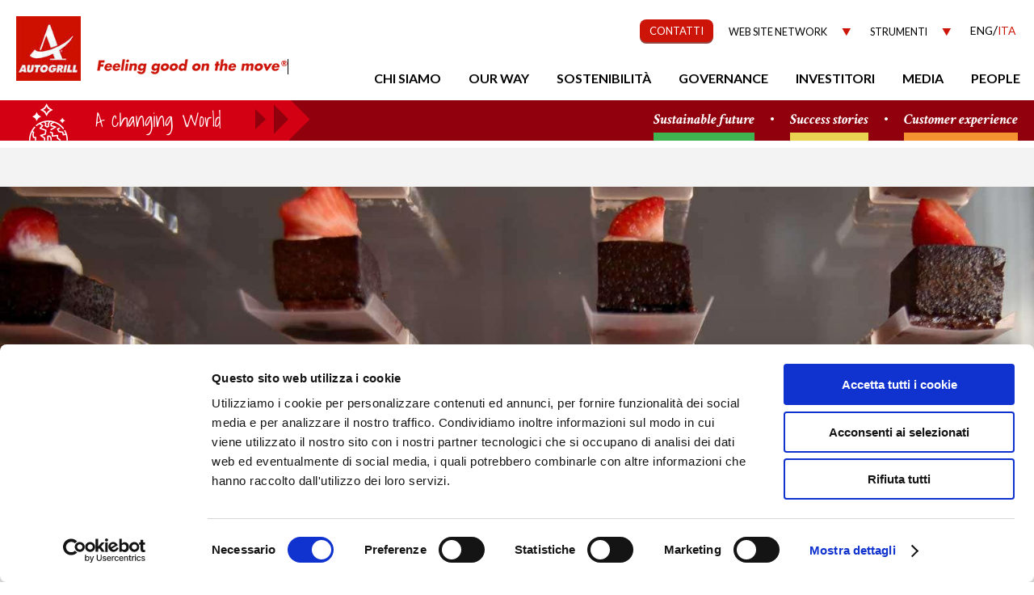

--- FILE ---
content_type: text/html; charset=UTF-8
request_url: https://www.autogrill.com/it/storie/biennale-di-architettura-2010
body_size: 122940
content:
<!DOCTYPE html>
<html lang="it" dir="ltr">
  <head>
  
    <script id="Cookiebot" src="https://consent.cookiebot.com/uc.js" data-cbid="a7fa8125-f47b-449d-9619-67af2e3de072" type="text/javascript" async></script>

	<!-- Google Tag Manager -->
	<script>(function(w,d,s,l,i){w[l]=w[l]||[];w[l].push({'gtm.start':
	new Date().getTime(),event:'gtm.js'});var f=d.getElementsByTagName(s)[0],
	j=d.createElement(s),dl=l!='dataLayer'?'&l='+l:'';j.async=true;j.src=
	'https://www.googletagmanager.com/gtm.js?id='+i+dl;f.parentNode.insertBefore(j,f);
	})(window,document,'script','dataLayer','GTM-NL7BSM4');</script>
	<!-- End Google Tag Manager -->

    <meta charset="utf-8" />
<meta name="Generator" content="Drupal 10 (https://www.drupal.org)" />
<meta name="MobileOptimized" content="width" />
<meta name="HandheldFriendly" content="true" />
<meta name="viewport" content="width=device-width, initial-scale=1.0" />
<link rel="preconnect" href="https://fonts.googleapis.com" />
<link rel="preconnect" href="https://fonts.gstatic.com" crossorigin />
<link rel="icon" href="/sites/default/files/favicon.ico" type="image/vnd.microsoft.icon" />
<link rel="alternate" hreflang="en" href="https://www.autogrill.com/en/stories/biennale-di-architettura-2010" />
<link rel="alternate" hreflang="it" href="https://www.autogrill.com/it/storie/biennale-di-architettura-2010" />
<link rel="canonical" href="https://www.autogrill.com/it/storie/biennale-di-architettura-2010" />
<link rel="shortlink" href="https://www.autogrill.com/it/node/2356" />

    <title>Biennale di Architettura 2010 | Autogrill</title>
    <link rel="stylesheet" media="all" href="/sites/default/files/css/css_g_9NeZubmYH5G_YgusZQc3H3oj8WQdCtKlrQpGLcyrc.css?delta=0&amp;language=it&amp;theme=autogrill_theme&amp;include=eJx1jsEOwjAMQ38o0COfM6XUK4GmlZpsML4eadsBNHGxrWcfPIrPkiyMm9PuQao42WIODZENZM7d0R_ig9-g-EMVZpxhdG0dobauXOQN4slb7lLKvhtbdTvQdDmt4VDk0iIXmgVPC6uetaWp4AfxnV_HS7UlkMdBkVlRp-35NzBfCuwDATJoyA" />
<link rel="stylesheet" media="all" href="/sites/default/files/css/css_ErRbf4YIIhxQ6NXeM7Wu7evSUBelVXgw4fsImnVkkzY.css?delta=1&amp;language=it&amp;theme=autogrill_theme&amp;include=eJx1jsEOwjAMQ38o0COfM6XUK4GmlZpsML4eadsBNHGxrWcfPIrPkiyMm9PuQao42WIODZENZM7d0R_ig9-g-EMVZpxhdG0dobauXOQN4slb7lLKvhtbdTvQdDmt4VDk0iIXmgVPC6uetaWp4AfxnV_HS7UlkMdBkVlRp-35NzBfCuwDATJoyA" />
<link rel="stylesheet" media="all" href="https://fonts.googleapis.com/css2?family=Crimson+Text:ital,wght@1,400;1,700&amp;family=Lato:ital,wght@0,100;0,300;0,400;0,700;0,900;1,100;1,300;1,400;1,700;1,900&amp;display=swap" />
<link rel="stylesheet" media="all" href="/sites/default/files/css/css_WKMwLlHyGKwIPe4tAakZFoIZMxi2k7bjPoGaybc3-F0.css?delta=3&amp;language=it&amp;theme=autogrill_theme&amp;include=eJx1jsEOwjAMQ38o0COfM6XUK4GmlZpsML4eadsBNHGxrWcfPIrPkiyMm9PuQao42WIODZENZM7d0R_ig9-g-EMVZpxhdG0dobauXOQN4slb7lLKvhtbdTvQdDmt4VDk0iIXmgVPC6uetaWp4AfxnV_HS7UlkMdBkVlRp-35NzBfCuwDATJoyA" />
<link rel="stylesheet" media="print" href="/sites/default/files/css/css_arBCzZFxnGPqJ6alTbYG84EdQsXnaXe3kUc957H8E3I.css?delta=4&amp;language=it&amp;theme=autogrill_theme&amp;include=eJx1jsEOwjAMQ38o0COfM6XUK4GmlZpsML4eadsBNHGxrWcfPIrPkiyMm9PuQao42WIODZENZM7d0R_ig9-g-EMVZpxhdG0dobauXOQN4slb7lLKvhtbdTvQdDmt4VDk0iIXmgVPC6uetaWp4AfxnV_HS7UlkMdBkVlRp-35NzBfCuwDATJoyA" />

    

  </head>

  <body class="node-type-stories page-node-2356 no-sidebars i18n-it path-node page-node-type-stories">
        <p id="skip-link">
        <a href="#main-content" class="visually-hidden focusable skip-link">
        Salta al contenuto principale
        </a>
    </p>
    
      <div class="dialog-off-canvas-main-canvas" data-off-canvas-main-canvas>
    <div class="layout-container" id="page">

  <header class="header" id="header" role="banner">
    <div class="header-first-line">
      <a href="/it" title="Home" rel="home" class="header__logo" id="logo">
        <img src="/themes/autogrill_theme/images/logo_2.jpg" alt="Home" class="header__logo-image">
      </a>
      <div class="header__name-and-slogan" id="name-and-slogan">
        <div class="header__site-slogan" id="site-slogan">Feeling good on the move ®</div>
      </div>
      <div class="header__region region region-header">
          <div class="region region-header">
    <div id="block-autogrill-theme-toolmobiletoggle" class="blk-tool-mobile block block-block-content block-block-content4746659b-4323-4b90-9c73-538710eb05a7">
  
    
      
            <div class="clearfix text-formatted field field--name-body field--type-text-with-summary field--label-hidden field__item"><div id="tool-toggle-mobile"><a href="#" id="tool-toggle-mobile-opener">tool</a></div></div>
      
  </div>
<div id="block-autogrill-theme-headercontattilink" class="blk-toolatg-contacts-link block block-block-content block-block-content43557c3e-8e71-4668-b316-4aa05df640b1">
  
    
      
            <div class="clearfix text-formatted field field--name-body field--type-text-with-summary field--label-hidden field__item"><p><a class="readmore" href="/it/contatti" data-entity-type="node" data-entity-uuid="a388f43e-729d-4728-b2e0-e0d259c1b7a3" data-entity-substitution="canonical" title="Contatti">CONTATTI</a></p></div>
      
  </div>
<div id="block-autogrill-theme-websitenetworkatg" class="blk-toolatg-network block block-block-content block-block-content3896934b-a239-4962-b30f-5a21eb3544c5">
  
    
      
            <div class="clearfix text-formatted field field--name-body field--type-text-with-summary field--label-hidden field__item"><p><a class="tool-toggle-network" href="#">Web site network</a></p><ul class="atg-tool-network"><li class="network"><a class="lk-network" href="http://www.autogrill.it/">Autogrill Italy</a></li><li class="network"><a class="lk-network" href="http://www.autogrill.fr/">Autogrill France</a></li><li class="network"><a class="lk-network" href="http://www.autogrill.be/">Autogrill Belgium</a></li><li class="network"><a class="lk-network" href="http://www.autogrill.ch/">Autogrill Switzerland</a></li><li class="network"><a class="lk-network" href="http://www.autogrill.at/en/">Autogrill Austria</a></li><li class="network"><a class="lk-network" href="http://www.autogrill.de/">Autogrill Germany</a></li><li class="network"><a class="lk-network" href="http://www.hmshost.com/">HMSHost</a></li></ul></div>
      
  </div>
<div id="block-autogrill-theme-toolmenuatg" class="blk-toolatg block block-block-content block-block-contentf5e90666-d8fa-4693-8431-eca47d576eb5">
  
    
      
            <div class="clearfix text-formatted field field--name-body field--type-text-with-summary field--label-hidden field__item"><ul class="atg-tool"><li class="archive"><a class="lk-archive" href="/it/archivio/risultati" data-entity-type="node" data-entity-uuid="25b9d83d-5a53-4981-b5d2-ba5c7d2dc5de" data-entity-substitution="canonical" title="Risultati">Archivio</a></li><li class="contacts"><a class="lk-contacts" href="/it/contatti" data-entity-type="node" data-entity-uuid="a388f43e-729d-4728-b2e0-e0d259c1b7a3" data-entity-substitution="canonical" title="Contatti">Contatti</a></li><li>&nbsp;<ul><li class="fsize"><a class="fsz1" href="#">-</a> <a class="fsz2" href="#">A</a> <a class="fsz3" href="#">+</a></li><li class="contrast"><a class="fcntrst" href="#">Contrasto</a></li></ul></li></ul></div>
      
  </div>
<div class="language-switcher-language-url block-msggalleryfilter top-tools block block-language block-language-blocklanguage-interface" id="block-autogrill-theme-languageswitcher" role="navigation">
  
    
      <ul class="links"><li hreflang="en" data-drupal-link-system-path="node/2356"><a href="/en/stories/biennale-di-architettura-2010" class="language-link" hreflang="en" data-drupal-link-system-path="node/2356">Eng</a></li><li><span class="lg-separator"> / </span></li><li hreflang="it" data-drupal-link-system-path="node/2356" class="is-active"><a href="/it/storie/biennale-di-architettura-2010" class="language-link is-active" hreflang="it" data-drupal-link-system-path="node/2356">Ita</a></li></ul>
  </div>

  </div>

      </div>
    </div>
      <div class="region region-menu">
    <div id="block-autogrill-theme-mainnavigation" class="block block-tb-megamenu block-tb-megamenu-menu-blockmain">
  
    
      <nav  class="tbm tbm-main tbm-no-arrows" id="tbm-main" data-breakpoint="980" aria-label="main navigation">
      <button class="tbm-button" type="button">
      <span class="tbm-button-container">
        <span></span>
        <span></span>
        <span></span>
        <span></span>
      </span>
    </button>
    <div class="tbm-collapse ">
    <ul  class="tbm-nav level-0 items-7" role="list" >
        <li  class="tbm-item level-1 tbm-item--has-dropdown" aria-level="1" >
      <div class="tbm-link-container">
            <a href="/it/chi-siamo"  class="tbm-link level-1 tbm-toggle" aria-expanded="false">
                Chi Siamo
          </a>
                <button class="tbm-submenu-toggle"><span class="visually-hidden">Toggle submenu</span></button>
          </div>
    <div  class="tbm-submenu tbm-item-child" role="list">
      <div  class="tbm-row">
      <div  class="tbm-column span4 menu-overview-blk">
  <div class="tbm-column-inner">
                 <div  class="tbm-block">
    <div class="block-inner">
      <div id="block-block-content13329380-4eda-45a5-842c-99b3fde9dd3e" class="block block-block-content block-block-content13329380-4eda-45a5-842c-99b3fde9dd3e">
  
    
      
            <div class="clearfix text-formatted field field--name-body field--type-text-with-summary field--label-hidden field__item"><div class="menu-block-wrapper"><div class="menu-overview-wrapper"><img src="/themes/autogrill_theme/images/headers/overview-aboutus.jpg" width="370" height="200" loading="lazy"><div class="menu-overview-content"><div class="menu-overview-title">Overview</div><p><a href="/it/chi-siamo">Scopri di più</a></p></div></div><div class="menu-related-wrapper"><div class="menu-related-title">Vedi Anche</div><div class="menu-related-link"><a href="/it/sostenibilita/make-it-happen" data-entity-type="node" data-entity-uuid="33de4921-87df-47e0-acae-3db443702db2" data-entity-substitution="canonical" title="Make it Happen">Make it Happen</a></div></div></div></div>
      
  </div>

    </div>
  </div>

      </div>
</div>

      <div  class="tbm-column span4">
  <div class="tbm-column-inner">
               <ul  class="tbm-subnav level-1 items-6" role="list">
        <li  class="tbm-item level-2" aria-level="2" >
      <div class="tbm-link-container">
            <a href="/it/chi-siamo/noi-breve"  class="tbm-link level-2">
                Noi, in breve
          </a>
            </div>
    
</li>

        <li  class="tbm-item level-2" aria-level="2" >
      <div class="tbm-link-container">
            <a href="/it/chi-siamo/dove-siamo"  class="tbm-link level-2">
                Dove siamo
          </a>
            </div>
    
</li>

        <li  class="tbm-item level-2" aria-level="2" >
      <div class="tbm-link-container">
            <a href="/it/chi-siamo/competenze-distintive"  class="tbm-link level-2">
                Competenze distintive
          </a>
            </div>
    
</li>

        <li  class="tbm-item level-2" aria-level="2" >
      <div class="tbm-link-container">
            <a href="/it/chi-siamo/certificazioni"  class="tbm-link level-2">
                Certificazioni
          </a>
            </div>
    
</li>

        <li  class="tbm-item level-2" aria-level="2" >
      <div class="tbm-link-container">
            <a href="/it/chi-siamo/la-nostra-storia"  class="tbm-link level-2">
                La nostra storia
          </a>
            </div>
    
</li>

        <li  class="tbm-item level-2" aria-level="2" >
      <div class="tbm-link-container">
            <a href="/it/chi-siamo/marchi-e-concept"  class="tbm-link level-2">
                Marchi e concept
          </a>
            </div>
    
</li>

  </ul>

      </div>
</div>

  </div>

  </div>

</li>

        <li  class="tbm-item level-1 tbm-item--has-dropdown" aria-level="1" >
      <div class="tbm-link-container">
            <a href="/it/our-way"  class="tbm-link level-1 tbm-toggle" aria-expanded="false">
                Our Way
          </a>
                <button class="tbm-submenu-toggle"><span class="visually-hidden">Toggle submenu</span></button>
          </div>
    <div  class="tbm-submenu tbm-item-child" role="list">
      <div  class="tbm-row">
      <div  class="tbm-column span4 menu-overview-blk">
  <div class="tbm-column-inner">
                 <div  class="tbm-block">
    <div class="block-inner">
      <div id="block-block-content9629e1d6-2c19-4522-a88b-5d70e392969c" class="block block-block-content block-block-content9629e1d6-2c19-4522-a88b-5d70e392969c">
  
    
      
            <div class="clearfix text-formatted field field--name-body field--type-text-with-summary field--label-hidden field__item"><div class="menu-block-wrapper"><div class="menu-overview-wrapper"><img src="/themes/autogrill_theme/images/headers/overview-ourway.jpg" width="370" height="200" loading="lazy"><div class="menu-overview-content"><div class="menu-overview-title">Overview</div><p><a href="/it/our-way">Scopri di più</a></p></div></div><div class="menu-related-wrapper"><div class="menu-related-title">Vedi Anche</div><div class="menu-related-link"><a href="/it/sostenibilita/make-it-happen" data-entity-type="node" data-entity-uuid="33de4921-87df-47e0-acae-3db443702db2" data-entity-substitution="canonical" title="Make it Happen">Make it Happen</a></div><div class="menu-related-link"><a href="/it/sostenibilita/enterprise-risk-management" data-entity-type="node" data-entity-uuid="84267c42-1682-4be7-8c87-995dc7595ebf" data-entity-substitution="canonical" title="Enterprise Risk Management">Enterprise Risk Management</a></div></div></div></div>
      
  </div>

    </div>
  </div>

      </div>
</div>

      <div  class="tbm-column span4">
  <div class="tbm-column-inner">
               <ul  class="tbm-subnav level-1 items-6" role="list">
        <li  class="tbm-item level-2" aria-level="2" >
      <div class="tbm-link-container">
            <a href="/it/our-way/feeling-good-move"  class="tbm-link level-2">
                Feeling good on the move
          </a>
            </div>
    
</li>

        <li  class="tbm-item level-2" aria-level="2" >
      <div class="tbm-link-container">
            <a href="/it/our-way/i-nostri-valori"  class="tbm-link level-2">
                I nostri valori
          </a>
            </div>
    
</li>

        <li  class="tbm-item level-2" aria-level="2" >
      <div class="tbm-link-container">
            <a href="/it/our-way/strategie-il-futuro"  class="tbm-link level-2">
                Strategie per il futuro
          </a>
            </div>
    
</li>

        <li  class="tbm-item level-2" aria-level="2" >
      <div class="tbm-link-container">
            <a href="/it/our-way/un-modello-di-successo"  class="tbm-link level-2">
                Un modello di successo
          </a>
            </div>
    
</li>

        <li  class="tbm-item level-2" aria-level="2" >
      <div class="tbm-link-container">
            <a href="/it/our-way/innovazione-sostenibile"  class="tbm-link level-2">
                Innovazione sostenibile
          </a>
            </div>
    
</li>

        <li  class="tbm-item level-2" aria-level="2" >
      <div class="tbm-link-container">
            <a href="/it/our-way/partnership-leccellenza"  class="tbm-link level-2">
                Partnership per l&#039;eccellenza
          </a>
            </div>
    
</li>

  </ul>

      </div>
</div>

  </div>

  </div>

</li>

        <li  class="tbm-item level-1 tbm-item--has-dropdown" aria-level="1" >
      <div class="tbm-link-container">
            <a href="/it/sostenibilita"  class="tbm-link level-1 tbm-toggle" aria-expanded="false">
                Sostenibilità
          </a>
                <button class="tbm-submenu-toggle"><span class="visually-hidden">Toggle submenu</span></button>
          </div>
    <div  class="tbm-submenu tbm-item-child" role="list">
      <div  class="tbm-row">
      <div  class="tbm-column span4 menu-overview-blk">
  <div class="tbm-column-inner">
                 <div  class="tbm-block">
    <div class="block-inner">
      <div id="block-block-content5a763738-d93f-483f-b8e7-46e0c0847ea1" class="block block-block-content block-block-content5a763738-d93f-483f-b8e7-46e0c0847ea1">
  
    
      
            <div class="clearfix text-formatted field field--name-body field--type-text-with-summary field--label-hidden field__item"><div class="menu-block-wrapper"><div class="menu-overview-wrapper"><img src="/themes/autogrill_theme/images/headers/overview-sostenibilita.jpg" width="370" height="200" loading="lazy"><div class="menu-overview-content"><div class="menu-overview-title">Overview</div><p><a href="/it/sostenibilita">Scopri di più</a></p></div></div><div class="menu-related-wrapper"><div class="menu-related-title">Vedi Anche</div><div class="menu-related-link"><a href="/it/our-way/innovazione-sostenibile" data-entity-type="node" data-entity-uuid="f6895657-6883-47f3-8080-3a763feb8110" data-entity-substitution="canonical" title="Innovazione sostenibile">Innovazione sostenibile</a></div><div class="menu-related-link"><a href="/it/node/1642">Partnership per l’eccellenza</a></div><div class="menu-related-link"><a href="/it/people/people-move" data-entity-type="node" data-entity-uuid="58e6f961-8646-43e8-bccd-559c67762400" data-entity-substitution="canonical" title="People on the move">People on the move</a></div></div></div></div>
      
  </div>

    </div>
  </div>

      </div>
</div>

      <div  class="tbm-column span4">
  <div class="tbm-column-inner">
               <ul  class="tbm-subnav level-1 items-12" role="list">
        <li  class="tbm-item level-2" aria-level="2" >
      <div class="tbm-link-container">
            <a href="/it/sostenibilita/make-it-happen"  class="tbm-link level-2">
                Make it Happen
          </a>
            </div>
    
</li>

        <li  class="tbm-item level-2" aria-level="2" >
      <div class="tbm-link-container">
            <a href="/it/sostenibilita/stakeholder"  class="tbm-link level-2">
                Stakeholders
          </a>
            </div>
    
</li>

        <li  class="tbm-item level-2" aria-level="2" >
      <div class="tbm-link-container">
            <a href="/it/sostenibilita/we-nurture-people"  class="tbm-link level-2">
                We nurture people
          </a>
            </div>
    
</li>

        <li  class="tbm-item level-2" aria-level="2" >
      <div class="tbm-link-container">
            <a href="/it/sostenibilita/we-offer-sustainable-food-experiences"  class="tbm-link level-2">
                We offer sustainable food experiences
          </a>
            </div>
    
</li>

        <li  class="tbm-item level-2" aria-level="2" >
      <div class="tbm-link-container">
            <a href="/it/sostenibilita/we-care-planet"  class="tbm-link level-2">
                We care for the Planet
          </a>
            </div>
    
</li>

        <li  class="tbm-item level-2" aria-level="2" >
      <div class="tbm-link-container">
            <a href="/it/sostenibilita/il-nostro-contributo-agli-obiettivi-di-sviluppo-sostenibile"  class="tbm-link level-2">
                Il nostro contributo agli Obiettivi di Sviluppo Sostenibile
          </a>
            </div>
    
</li>

        <li  class="tbm-item level-2" aria-level="2" >
      <div class="tbm-link-container">
            <a href="/it/sostenibilita/progetti-di-sostenibilita"  class="tbm-link level-2">
                Progetti di sostenibilità
          </a>
            </div>
    
</li>

        <li  class="tbm-item level-2" aria-level="2" >
      <div class="tbm-link-container">
            <a href="/it/sostenibilita/dnf-e-rapporto-di-sostenibilita"  class="tbm-link level-2">
                DNF e Rapporto di sostenibilità
          </a>
            </div>
    
</li>

        <li  class="tbm-item level-2" aria-level="2" >
      <div class="tbm-link-container">
            <a href="/it/sostenibilita/enterprise-risk-management"  class="tbm-link level-2">
                Enterprise Risk Management
          </a>
            </div>
    
</li>

        <li  class="tbm-item level-2" aria-level="2" >
      <div class="tbm-link-container">
            <a href="/it/sostenibilita/esg-kit"  class="tbm-link level-2">
                ESG Kit
          </a>
            </div>
    
</li>

        <li  class="tbm-item level-2" aria-level="2" >
      <div class="tbm-link-container">
            <a href="/it/sostenibilita/risultati-2022"  class="tbm-link level-2">
                Highlight 2022
          </a>
            </div>
    
</li>

        <li  class="tbm-item level-2" aria-level="2" >
      <div class="tbm-link-container">
            <a href="/it/sostenibilita/contatti"  class="tbm-link level-2">
                Contatti
          </a>
            </div>
    
</li>

  </ul>

      </div>
</div>

  </div>

  </div>

</li>

        <li  class="tbm-item level-1 tbm-item--has-dropdown" aria-level="1" >
      <div class="tbm-link-container">
            <a href="/it/governance"  class="tbm-link level-1 tbm-toggle" aria-expanded="false">
                Governance
          </a>
                <button class="tbm-submenu-toggle"><span class="visually-hidden">Toggle submenu</span></button>
          </div>
    <div  class="tbm-submenu tbm-item-child" role="list">
      <div  class="tbm-row">
      <div  class="tbm-column span4 menu-overview-blk">
  <div class="tbm-column-inner">
                 <div  class="tbm-block">
    <div class="block-inner">
      <div id="block-block-contentecfa55e6-47bd-452d-a25f-2edf3d2be4b3" class="block block-block-content block-block-contentecfa55e6-47bd-452d-a25f-2edf3d2be4b3">
  
    
      
            <div class="clearfix text-formatted field field--name-body field--type-text-with-summary field--label-hidden field__item"><div class="menu-block-wrapper"><div class="menu-overview-wrapper"><img src="/themes/autogrill_theme/images/headers/overview-governance.jpg" width="370" height="200" loading="lazy"><div class="menu-overview-content"><div class="menu-overview-title">Overview</div><p><a href="/it/governance">Scopri di più</a></p></div></div><div class="menu-related-wrapper"><div class="menu-related-title">Vedi Anche</div><div class="menu-related-link"><a href="/it/sostenibilita/enterprise-risk-management" data-entity-type="node" data-entity-uuid="84267c42-1682-4be7-8c87-995dc7595ebf" data-entity-substitution="canonical" title="Enterprise Risk Management">Risk Management</a></div></div></div></div>
      
  </div>

    </div>
  </div>

      </div>
</div>

      <div  class="tbm-column span4">
  <div class="tbm-column-inner">
               <ul  class="tbm-subnav level-1 items-17" role="list">
        <li  class="tbm-item level-2" aria-level="2" >
      <div class="tbm-link-container">
            <a href="/it/governance/statuto"  class="tbm-link level-2">
                Statuto
          </a>
            </div>
    
</li>

        <li  class="tbm-item level-2" aria-level="2" >
      <div class="tbm-link-container">
            <a href="/it/governance/codice-etico-modello-organizzativo-e-policy-anticorruzione"  class="tbm-link level-2">
                Codice Etico, Modello Organizzativo e Policy Anticorruzione
          </a>
            </div>
    
</li>

        <li  class="tbm-item level-2" aria-level="2" >
      <div class="tbm-link-container">
            <a href="/it/governance/whistleblowing"  class="tbm-link level-2">
                Whistleblowing
          </a>
            </div>
    
</li>

        <li  class="tbm-item level-2 tbm-item--has-flyout" aria-level="2" >
      <div class="tbm-link-container">
            <a href="/it/governance/sistema-di-governo"  class="tbm-link level-2 tbm-toggle" aria-expanded="false">
                Sistema di governo
          </a>
                <button class="tbm-submenu-toggle"><span class="visually-hidden">Toggle submenu</span></button>
          </div>
    <div  class="tbm-submenu tbm-item-child" role="list">
      <div  class="tbm-row">
      <div  class="tbm-column span12">
  <div class="tbm-column-inner">
               <ul  class="tbm-subnav level-2 items-6" role="list">
        <li  class="tbm-item level-3" aria-level="3" >
      <div class="tbm-link-container">
            <a href="/it/governance/sistema-di-governo/organismo-di-vigilanza"  class="tbm-link level-3">
                Organismo di Vigilanza
          </a>
            </div>
    
</li>

        <li  class="tbm-item level-3" aria-level="3" >
      <div class="tbm-link-container">
            <a href="/it/governance/sistema-di-governo/cda"  class="tbm-link level-3">
                CdA
          </a>
            </div>
    
</li>

        <li  class="tbm-item level-3" aria-level="3" >
      <div class="tbm-link-container">
            <a href="/it/governance/sistema-di-governo/collegio-sindacale"  class="tbm-link level-3">
                Collegio sindacale
          </a>
            </div>
    
</li>

        <li  class="tbm-item level-3" aria-level="3" >
      <div class="tbm-link-container">
            <a href="/it/governance/sistema-di-governo/comitati"  class="tbm-link level-3">
                Comitati
          </a>
            </div>
    
</li>

        <li  class="tbm-item level-3" aria-level="3" >
      <div class="tbm-link-container">
            <a href="/it/governance/sistema-di-governo/societa-di-revisione"  class="tbm-link level-3">
                Società di Revisione
          </a>
            </div>
    
</li>

        <li  class="tbm-item level-3" aria-level="3" >
      <div class="tbm-link-container">
            <a href="/it/governance/sistema-di-governo/dirigente-preposto"  class="tbm-link level-3">
                Dirigente Preposto
          </a>
            </div>
    
</li>

  </ul>

      </div>
</div>

  </div>

  </div>

</li>

        <li  class="tbm-item level-2" aria-level="2" >
      <div class="tbm-link-container">
            <a href="/it/governance/internal-dealing"  class="tbm-link level-2">
                Internal dealing
          </a>
            </div>
    
</li>

        <li  class="tbm-item level-2" aria-level="2" >
      <div class="tbm-link-container">
            <a href="/it/governance/parti-correlate"  class="tbm-link level-2">
                Parti Correlate
          </a>
            </div>
    
</li>

        <li  class="tbm-item level-2" aria-level="2" >
      <div class="tbm-link-container">
            <a href="/it/governance/regolamenti-e-procedure-e-politica-di-dialogo"  class="tbm-link level-2">
                Regolamenti e procedure e Politica di dialogo
          </a>
            </div>
    
</li>

        <li  class="tbm-item level-2" aria-level="2" >
      <div class="tbm-link-container">
            <a href="/it/governance/documento-informativo-opc-di-maggiore-rilevanza"  class="tbm-link level-2">
                Documento informativo - OPC di maggiore rilevanza
          </a>
            </div>
    
</li>

        <li  class="tbm-item level-2" aria-level="2" >
      <div class="tbm-link-container">
            <a href="/it/documento-informativo-progetto-di-riorganizzazione-societaria"  class="tbm-link level-2">
                Documento informativo - Progetto di Riorganizzazione Societaria
          </a>
            </div>
    
</li>

        <li  class="tbm-item level-2" aria-level="2" >
      <div class="tbm-link-container">
            <a href="/it/governance/patti-parasociali"  class="tbm-link level-2">
                Patti parasociali
          </a>
            </div>
    
</li>

        <li  class="tbm-item level-2" aria-level="2" >
      <div class="tbm-link-container">
            <a href="/it/governance/aumento-di-capitale-2021"  class="tbm-link level-2">
                Aumento di Capitale 2021
          </a>
            </div>
    
</li>

        <li  class="tbm-item level-2" aria-level="2" >
      <div class="tbm-link-container">
            <a href="/it/governance/calendario-societario"  class="tbm-link level-2">
                Calendario Societario
          </a>
            </div>
    
</li>

        <li  class="tbm-item level-2" aria-level="2" >
      <div class="tbm-link-container">
            <a href="/it/governance/avvisi"  class="tbm-link level-2">
                Avvisi
          </a>
            </div>
    
</li>

        <li  class="tbm-item level-2 tbm-item--has-flyout" aria-level="2" >
      <div class="tbm-link-container">
            <a href="/it/governance/remunerazione"  class="tbm-link level-2 tbm-toggle" aria-expanded="false">
                Remunerazione
          </a>
                <button class="tbm-submenu-toggle"><span class="visually-hidden">Toggle submenu</span></button>
          </div>
    <div  class="tbm-submenu tbm-item-child" role="list">
      <div  class="tbm-row">
      <div  class="tbm-column span12">
  <div class="tbm-column-inner">
               <ul  class="tbm-subnav level-2 items-2" role="list">
        <li  class="tbm-item level-3" aria-level="3" >
      <div class="tbm-link-container">
            <a href="/it/governance/remunerazione/piani-di-incentivazione-lungo-termine"  class="tbm-link level-3">
                Piani di incentivazione a lungo termine
          </a>
            </div>
    
</li>

        <li  class="tbm-item level-3" aria-level="3" >
      <div class="tbm-link-container">
            <a href="/it/governance/remunerazione/politica-retributiva"  class="tbm-link level-3">
                Politica Retributiva
          </a>
            </div>
    
</li>

  </ul>

      </div>
</div>

  </div>

  </div>

</li>

        <li  class="tbm-item level-2 tbm-item--has-flyout" aria-level="2" >
      <div class="tbm-link-container">
            <a href="/it/governance/relazione-di-corporate-governance"  class="tbm-link level-2 tbm-toggle" aria-expanded="false">
                Relazione di Corporate Governance
          </a>
                <button class="tbm-submenu-toggle"><span class="visually-hidden">Toggle submenu</span></button>
          </div>
    <div  class="tbm-submenu tbm-item-child" role="list">
      <div  class="tbm-row">
      <div  class="tbm-column span12">
  <div class="tbm-column-inner">
               <ul  class="tbm-subnav level-2 items-1" role="list">
        <li  class="tbm-item level-3" aria-level="3" >
      <div class="tbm-link-container">
            <a href="/it/governance/archivio"  class="tbm-link level-3">
                Archivio
          </a>
            </div>
    
</li>

  </ul>

      </div>
</div>

  </div>

  </div>

</li>

        <li  class="tbm-item level-2 tbm-item--has-flyout" aria-level="2" >
      <div class="tbm-link-container">
            <a href="/it/governance/assemblea"  class="tbm-link level-2 tbm-toggle" aria-expanded="false">
                Assemblea
          </a>
                <button class="tbm-submenu-toggle"><span class="visually-hidden">Toggle submenu</span></button>
          </div>
    <div  class="tbm-submenu tbm-item-child" role="list">
      <div  class="tbm-row">
      <div  class="tbm-column span12">
  <div class="tbm-column-inner">
               <ul  class="tbm-subnav level-2 items-1" role="list">
        <li  class="tbm-item level-3" aria-level="3" >
      <div class="tbm-link-container">
            <a href="/it/governance/assemblea/archivio"  class="tbm-link level-3">
                Archivio
          </a>
            </div>
    
</li>

  </ul>

      </div>
</div>

  </div>

  </div>

</li>

        <li  class="tbm-item level-2" aria-level="2" >
      <div class="tbm-link-container">
            <a href="/it/governance/contatti"  class="tbm-link level-2">
                Contatti
          </a>
            </div>
    
</li>

  </ul>

      </div>
</div>

  </div>

  </div>

</li>

        <li  class="tbm-item level-1 tbm-item--has-dropdown" aria-level="1" >
      <div class="tbm-link-container">
            <a href="/it/investitori"  class="tbm-link level-1 tbm-toggle" aria-expanded="false">
                Investitori
          </a>
                <button class="tbm-submenu-toggle"><span class="visually-hidden">Toggle submenu</span></button>
          </div>
    <div  class="tbm-submenu tbm-item-child" role="list">
      <div  class="tbm-row">
      <div  class="tbm-column span4 menu-overview-blk">
  <div class="tbm-column-inner">
                 <div  class="tbm-block">
    <div class="block-inner">
      <div id="block-block-contentc9cf5706-41b8-495b-bd33-41019c5d7e3f" class="block block-block-content block-block-contentc9cf5706-41b8-495b-bd33-41019c5d7e3f">
  
    
      
            <div class="clearfix text-formatted field field--name-body field--type-text-with-summary field--label-hidden field__item"><div class="menu-block-wrapper"><div class="menu-overview-wrapper"><img src="/themes/autogrill_theme/images/headers/overview-investors.jpg" width="370" height="200" loading="lazy"><div class="menu-overview-content"><div class="menu-overview-title">Overview</div><p><a href="/it/investitori">Scopri di più</a></p></div></div><div class="menu-related-wrapper"><div class="menu-related-title">Vedi Anche</div><div class="menu-related-link"><a href="/it/node/1644">Noi, in breve</a></div><div class="menu-related-link"><a href="/it/node/1640">Risk Management</a></div><div class="menu-related-link"><a href="/it/i-nostri-manager" data-entity-type="node" data-entity-uuid="6f6f5aea-6eb6-422d-9c88-13a5634ff95c" data-entity-substitution="canonical" title="I nostri manager">Leadership</a></div></div></div></div>
      
  </div>

    </div>
  </div>

      </div>
</div>

      <div  class="tbm-column span4">
  <div class="tbm-column-inner">
               <ul  class="tbm-subnav level-1 items-12" role="list">
        <li  class="tbm-item level-2" aria-level="2" >
      <div class="tbm-link-container">
            <a href="/it/investitori/offerta-pubblica-di-scambio-obbligatoria-con-corrispettivo-alternativo-denaro-promossa"  class="tbm-link level-2">
                Offerta Pubblica di scambio obbligatoria con corrispettivo alternativo in denaro
          </a>
            </div>
    
</li>

        <li  class="tbm-item level-2" aria-level="2" >
      <div class="tbm-link-container">
            <a href="/it/investitori/informazioni-chiave"  class="tbm-link level-2">
                Informazioni chiave
          </a>
            </div>
    
</li>

        <li  class="tbm-item level-2 tbm-item--has-flyout" aria-level="2" >
      <div class="tbm-link-container">
            <a href="/it/investitori/highlight-2022"  class="tbm-link level-2 tbm-toggle" aria-expanded="false">
                Highlight 2022
          </a>
                <button class="tbm-submenu-toggle"><span class="visually-hidden">Toggle submenu</span></button>
          </div>
    <div  class="tbm-submenu tbm-item-child" role="list">
      <div  class="tbm-row">
      <div  class="tbm-column span12">
  <div class="tbm-column-inner">
               <ul  class="tbm-subnav level-2 items-1" role="list">
        <li  class="tbm-item level-3" aria-level="3" >
      <div class="tbm-link-container">
            <a href="/it/investitori/highlight-2022/dati-di-sintesi"  class="tbm-link level-3">
                Dati di sintesi
          </a>
            </div>
    
</li>

  </ul>

      </div>
</div>

  </div>

  </div>

</li>

        <li  class="tbm-item level-2" aria-level="2" >
      <div class="tbm-link-container">
            <a href="/it/investitori/risultati"  class="tbm-link level-2">
                Risultati
          </a>
            </div>
    
</li>

        <li  class="tbm-item level-2" aria-level="2" >
      <div class="tbm-link-container">
            <a href="/it/investitori/comunicati-stampa"  class="tbm-link level-2">
                Comunicati stampa
          </a>
            </div>
    
</li>

        <li  class="tbm-item level-2" aria-level="2" >
      <div class="tbm-link-container">
            <a href="/it/investitori/presentazioni"  class="tbm-link level-2">
                Presentazioni
          </a>
            </div>
    
</li>

        <li  class="tbm-item level-2" aria-level="2" >
      <div class="tbm-link-container">
            <a href="/it/investitori/aumento-di-capitale-2021"  class="tbm-link level-2">
                Aumento di Capitale 2021
          </a>
            </div>
    
</li>

        <li  class="tbm-item level-2" aria-level="2" >
      <div class="tbm-link-container">
            <a href="/it/investitori/calendario-societario"  class="tbm-link level-2">
                Calendario societario
          </a>
            </div>
    
</li>

        <li  class="tbm-item level-2" aria-level="2" >
      <div class="tbm-link-container">
            <a href="/it/investitori/struttura-del-debito"  class="tbm-link level-2">
                Struttura del Debito
          </a>
            </div>
    
</li>

        <li  class="tbm-item level-2" aria-level="2" >
      <div class="tbm-link-container">
            <a href="/it/investitori/operazioni-straordinarie"  class="tbm-link level-2">
                Operazioni straordinarie
          </a>
            </div>
    
</li>

        <li  class="tbm-item level-2" aria-level="2" >
      <div class="tbm-link-container">
            <a href="/it/investitori/investor-kit"  class="tbm-link level-2">
                Investor kit
          </a>
            </div>
    
</li>

        <li  class="tbm-item level-2" aria-level="2" >
      <div class="tbm-link-container">
            <a href="/it/investitori/contatti"  class="tbm-link level-2">
                Contatti
          </a>
            </div>
    
</li>

  </ul>

      </div>
</div>

  </div>

  </div>

</li>

        <li  class="tbm-item level-1 tbm-item--has-dropdown" aria-level="1" >
      <div class="tbm-link-container">
            <a href="/it/media"  class="tbm-link level-1 tbm-toggle" aria-expanded="false">
                Media
          </a>
                <button class="tbm-submenu-toggle"><span class="visually-hidden">Toggle submenu</span></button>
          </div>
    <div  class="tbm-submenu tbm-item-child" role="list">
      <div  class="tbm-row">
      <div  class="tbm-column span4 menu-overview-blk">
  <div class="tbm-column-inner">
                 <div  class="tbm-block">
    <div class="block-inner">
      <div id="block-block-content023868e5-b817-4f4d-b95b-62b4fed46bc3" class="block block-block-content block-block-content023868e5-b817-4f4d-b95b-62b4fed46bc3">
  
    
      
            <div class="clearfix text-formatted field field--name-body field--type-text-with-summary field--label-hidden field__item"><div class="menu-block-wrapper"><div class="menu-overview-wrapper"><img src="/themes/autogrill_theme/images/headers/overview-media.jpg"><div class="menu-overview-content"><div class="menu-overview-title">Overview</div><p><a href="/it/media">Scopri di più</a></p></div></div><div class="menu-related-wrapper"><div class="menu-related-title">Vedi Anche</div><div class="menu-related-link"><a href="/it/node/1644">Noi, in breve</a></div></div></div></div>
      
  </div>

    </div>
  </div>

      </div>
</div>

      <div  class="tbm-column span4">
  <div class="tbm-column-inner">
               <ul  class="tbm-subnav level-1 items-7" role="list">
        <li  class="tbm-item level-2" aria-level="2" >
      <div class="tbm-link-container">
            <a href="/it/media/autogrill-sui-social-media"  class="tbm-link level-2">
                Autogrill sui Social Media
          </a>
            </div>
    
</li>

        <li  class="tbm-item level-2" aria-level="2" >
      <div class="tbm-link-container">
            <a href="/it/media/avvisi"  class="tbm-link level-2">
                Avvisi
          </a>
            </div>
    
</li>

        <li  class="tbm-item level-2" aria-level="2" >
      <div class="tbm-link-container">
            <a href="/it/media/comunicati-stampa"  class="tbm-link level-2">
                Comunicati stampa
          </a>
            </div>
    
</li>

        <li  class="tbm-item level-2" aria-level="2" >
      <div class="tbm-link-container">
            <a href="/it/media/media-gallery?cat_tid=75"  class="tbm-link level-2">
                Media Gallery
          </a>
            </div>
    
</li>

        <li  class="tbm-item level-2" aria-level="2" >
      <div class="tbm-link-container">
            <a href="/it/media/contatti"  class="tbm-link level-2">
                Contatti
          </a>
            </div>
    
</li>

        <li  class="tbm-item level-2" aria-level="2" >
      <div class="tbm-link-container">
            <a href="/it/media/eventi-e-iniziative"  class="tbm-link level-2">
                Eventi e Iniziative
          </a>
            </div>
    
</li>

        <li  class="tbm-item level-2" aria-level="2" >
      <div class="tbm-link-container">
            <a href="/it/media/premi-e-riconoscimenti"  class="tbm-link level-2">
                Premi e riconoscimenti
          </a>
            </div>
    
</li>

  </ul>

      </div>
</div>

  </div>

  </div>

</li>

        <li  class="tbm-item level-1 tbm-item--has-dropdown" aria-level="1" >
      <div class="tbm-link-container">
            <a href="/it/people"  class="tbm-link level-1 tbm-toggle" aria-expanded="false">
                People
          </a>
                <button class="tbm-submenu-toggle"><span class="visually-hidden">Toggle submenu</span></button>
          </div>
    <div  class="tbm-submenu tbm-item-child" role="list">
      <div  class="tbm-row">
      <div  class="tbm-column span4 menu-overview-blk">
  <div class="tbm-column-inner">
                 <div  class="tbm-block">
    <div class="block-inner">
      <div id="block-block-contenteddfb1cd-c25b-4f9e-b344-dc2ab9359112" class="block block-block-content block-block-contenteddfb1cd-c25b-4f9e-b344-dc2ab9359112">
  
    
      
            <div class="clearfix text-formatted field field--name-body field--type-text-with-summary field--label-hidden field__item"><div class="menu-block-wrapper"><div class="menu-overview-wrapper"><img src="/themes/autogrill_theme/images/headers/overview-people.jpg" border="0"><div class="menu-overview-content"><div class="menu-overview-title">Overview</div><p><a href="/it/people">Scopri di più</a></p></div></div><div class="menu-related-wrapper"><div class="menu-related-title">Vedi Anche</div><div class="menu-related-link"><a href="/node/6734">We Nurture People</a></div></div></div></div>
      
  </div>

    </div>
  </div>

      </div>
</div>

      <div  class="tbm-column span4">
  <div class="tbm-column-inner">
               <ul  class="tbm-subnav level-1 items-5" role="list">
        <li  class="tbm-item level-2 tbm-item--has-flyout" aria-level="2" >
      <div class="tbm-link-container">
            <a href="/it/people/career-center"  class="tbm-link level-2 tbm-toggle" aria-expanded="false">
                Career center
          </a>
                <button class="tbm-submenu-toggle"><span class="visually-hidden">Toggle submenu</span></button>
          </div>
    <div  class="tbm-submenu tbm-item-child" role="list">
      <div  class="tbm-row">
      <div  class="tbm-column span12">
  <div class="tbm-column-inner">
               <ul  class="tbm-subnav level-2 items-5" role="list">
        <li  class="tbm-item level-3" aria-level="3" >
      <div class="tbm-link-container">
            <a href="/it/people/career-center/processo-di-selezione"  class="tbm-link level-3">
                Processo di selezione
          </a>
            </div>
    
</li>

        <li  class="tbm-item level-3" aria-level="3" >
      <div class="tbm-link-container">
            <a href="/it/people/career-center/studenti-e-neolaureati"  class="tbm-link level-3">
                Studenti e neolaureati
          </a>
            </div>
    
</li>

        <li  class="tbm-item level-3" aria-level="3" >
      <div class="tbm-link-container">
            <a href="/it/people/career-center/scegli-il-tuo-paese"  class="tbm-link level-3">
                Scegli il tuo Paese
          </a>
            </div>
    
</li>

        <li  class="tbm-item level-3" aria-level="3" >
      <div class="tbm-link-container">
            <a href="/it/people/career-center/carriere-nei-punti-vendita"  class="tbm-link level-3">
                Carriere nei punti vendita
          </a>
            </div>
    
</li>

        <li  class="tbm-item level-3" aria-level="3" >
      <div class="tbm-link-container">
            <a href="/it/people/career-center/faq"  class="tbm-link level-3">
                FAQ
          </a>
            </div>
    
</li>

  </ul>

      </div>
</div>

  </div>

  </div>

</li>

        <li  class="tbm-item level-2 tbm-item--has-flyout" aria-level="2" >
      <div class="tbm-link-container">
            <a href="/it/people/crescere-autogrill"  class="tbm-link level-2 tbm-toggle" aria-expanded="false">
                Crescere in Autogrill
          </a>
                <button class="tbm-submenu-toggle"><span class="visually-hidden">Toggle submenu</span></button>
          </div>
    <div  class="tbm-submenu tbm-item-child" role="list">
      <div  class="tbm-row">
      <div  class="tbm-column span12">
  <div class="tbm-column-inner">
               <ul  class="tbm-subnav level-2 items-4" role="list">
        <li  class="tbm-item level-3" aria-level="3" >
      <div class="tbm-link-container">
            <a href="/it/people/crescere-autogrill/formazione-e-sviluppo"  class="tbm-link level-3">
                Formazione e sviluppo
          </a>
            </div>
    
</li>

        <li  class="tbm-item level-3" aria-level="3" >
      <div class="tbm-link-container">
            <a href="/it/people/crescere-autogrill/diversity"  class="tbm-link level-3">
                Diversity
          </a>
            </div>
    
</li>

        <li  class="tbm-item level-3" aria-level="3" >
      <div class="tbm-link-container">
            <a href="/it/people/crescere-autogrill/work-environment"  class="tbm-link level-3">
                Work environment
          </a>
            </div>
    
</li>

        <li  class="tbm-item level-3" aria-level="3" >
      <div class="tbm-link-container">
            <a href="/it/people/crescere-autogrill/work-life-balance"  class="tbm-link level-3">
                Work-life balance
          </a>
            </div>
    
</li>

  </ul>

      </div>
</div>

  </div>

  </div>

</li>

        <li  class="tbm-item level-2" aria-level="2" >
      <div class="tbm-link-container">
            <a href="/it/people/contatti"  class="tbm-link level-2">
                Contatti
          </a>
            </div>
    
</li>

        <li  class="tbm-item level-2" aria-level="2" >
      <div class="tbm-link-container">
            <a href="/it/people/people-move"  class="tbm-link level-2">
                People on the move
          </a>
            </div>
    
</li>

        <li  class="tbm-item level-2" aria-level="2" >
      <div class="tbm-link-container">
            <a href="/it/people/perche-autogrill"  class="tbm-link level-2">
                Perché Autogrill
          </a>
            </div>
    
</li>

  </ul>

      </div>
</div>

  </div>

  </div>

</li>

  </ul>

      </div>
  </nav>

<script>
if (window.matchMedia("(max-width: 980px)").matches) {
  document.getElementById("tbm-main").classList.add('tbm--mobile')
}

var hideMobile = 0
if (hideMobile === 1) {
  document.getElementById('tbm-main').classList.add('tbm--mobile-hide')
}

</script>

  </div>
<div id="block-autogrill-theme-menustorie" class="stories-blk block block-block-content block-block-content65451c4e-ba9b-43df-8268-a5578c5bb8c0">
  
    
      
            <div class="clearfix text-formatted field field--name-body field--type-text-with-summary field--label-hidden field__item"><div class="stories-menu"><div class="lk-small-word"><a href="/it/a-changing-world" data-entity-type="node" data-entity-uuid="894e2558-e249-41ff-ba4f-f0d425ffc76d" data-entity-substitution="canonical" title="A small world">a small world</a></div><ul class="stories-types"><li class="destination"><a href="/it/sustainable-future" data-entity-type="node" data-entity-uuid="f499382e-30e3-40ae-aa9c-2d4372ea98b8" data-entity-substitution="canonical" title="Sustainable future">Sustainable future</a></li><li class="dot">.</li><li class="here"><a href="/it/success-stories" data-entity-type="node" data-entity-uuid="4e1a45c1-87d8-414f-8bbc-5f6ac72959ad" data-entity-substitution="canonical" title="Success stories">Success stories</a></li><li class="dot">.</li><li class="soul"><a href="/it/customer-experience" data-entity-type="node" data-entity-uuid="6691515e-e9a1-4206-9d94-f0bdb4d58d11" data-entity-substitution="canonical" title="Customer experience">Customer experience</a></li></ul><div class="grey-line">&nbsp;</div></div></div>
      
  </div>

  </div>

    
  </header>

  

  

  <main id="main">
      <div class="region region-testata">
    <div class="views-element-container block block-views block-views-blockelementi-accessori-nodo-block-4" id="block-views-block-header-storie">
  
    
      <div><div class="header-storie view view-elementi-accessori-nodo view-id-elementi_accessori_nodo view-display-id-block_4 js-view-dom-id-e6cd285cc0d0f2ada04779637648c3af3d63bfd139484e548f0994abfacaa034">
  
    
      
      <div class="view-content">
          <div class="views-row"><div class="views-field views-field-field-immagine-header categoria-storia-92"><div class="field-content">  <img src="/sites/default/files/styles/image_1600x542/public/header-biennale-2010_0.jpg?h=af73663c&amp;itok=fiZATlno" width="1600" height="542" alt="" loading="lazy" class="image-style-image-1600x542" />


</div></div><div class="views-field views-field-field-categoria-storia-1 categoria-storia-92"><div class="field-content">Eventi e iniziative</div></div><div class="views-field views-field-field-data-di-pubblicazione categoria-storia-92"><div class="field-content"><time datetime="2010-08-29T10:30:00Z" class="datetime">29  Agosto,  2010</time>
</div></div></div>

    </div>
  
            <div class="view-footer">
      <div class="story-prev-next">
<div class="story-prev"></div>
<div class="story-next"></div>
</div>
    </div>
    </div>
</div>

  </div>

  </div>
  
      <div class="region region-fullwidth">
    <div id="block-autogrill-theme-bloccofusionewdf" class="block block-block-content block-block-content741ceccf-af78-43c0-995b-b1fc79613e7f">
  
    
      
            <div class="clearfix text-formatted field field--name-body field--type-text-with-summary field--label-hidden field__item"><p style="font-size:1.5em;line-height:1.5em;margin-bottom:30px;">Dal <strong>1° novembre 2023</strong> è divenuta efficace la fusione per incorporazione della società <strong>Autogrill S.p.A.</strong> nella società <strong>World Duty Free S.r.l.</strong>, la quale contestualmente alla predetta fusione, è stata trasformata in società per azioni con la denominazione <strong>World Duty Free S.p.A.</strong>.</p><p><a class="link-more-new" href="/sites/default/files/2024-12/AvvisomuPB_ita.pdf" target="_blank" title="Scarica">Scarica il documento</a> &nbsp;&nbsp;&nbsp;&nbsp;&nbsp; <a class="link-more-new" href="http://worlddutyfree.it/" target="_blank" title="Visita il sito">Vai al sito</a></p><p style="font-size:1.5em;line-height:1.5em;margin-bottom:30px;">&nbsp;</p><p style="font-size:1.5em;line-height:1.5em;margin-bottom:30px;">In conseguenza della suddetta operazione societaria, <strong>i contenuti e le informazioni pubblicate sul presente sito web devono intendersi riferiti alla situazione esistente al 1° novembre 2023, data dopo la quale non sono stati più aggiornati.</strong>&nbsp;</p><p style="font-size:1.5em;line-height:1.5em;margin-bottom:30px;">Per informazioni e aggiornamenti relativi alle attività del <strong>business italiano di Autogrill</strong>, si invita a consultare il <strong>sito web ufficiale di&nbsp; Autogrill Italia S.p.A. </strong>disponibile all’indirizzo www.autogrill.it.</p><p><a class="link-more-new" href="https://www.autogrill.it/" target="_blank" title="Visita il sito">Vai al sito</a>&nbsp;<style>
          #block-autogrill-theme-bloccofusionewdf {
            background: #fff;
            padding: 50px 0;
            text-align: center;
          }
          #block-autogrill-theme-bloccofusionewdf .field--name-body {
            padding: 50px;
            background: #efefef;
            border: 2px solid #cd1408;
          }
          #block-autogrill-theme-bloccofusionewdf p {
            margin: 0;
          }
          #block-autogrill-theme-bloccofusionewdf .link-more-new {
             padding: 5px 12px;
             background: #cd1408;
             border-radius: 8px;
             box-shadow: 0px 2px 0px #934642;
             text-align: center;
             text-transform: uppercase;
             font-size: 13px;
             color: #fff !important;
             line-height: 28px;
          }
        </style></p></div>
      
  </div>

  </div>

    <a id="main-content" tabindex="-1"></a>
    <div id="content" class="column" role="main">

      

        <div class="region region-highlighted">
    <div id="block-autogrill-theme-page-title" class="wrapper block block-core block-page-title-block">
  
    
      
  <h1 class="page-title"><span class="field field--name-title field--type-string field--label-hidden">Biennale di Architettura 2010</span>
</h1>


  </div>
<div class="views-element-container block block-views block-views-blockelementi-accessori-nodo-block-5" id="block-views-block-elementi-accessori-nodo-highlights">
  
    
      <div><div class="header-storie view view-elementi-accessori-nodo view-id-elementi_accessori_nodo view-display-id-block_5 js-view-dom-id-5d45be2be40ced9e919198c799ac5a782f2de17f09ccee0d4855b983c7390382">
  
    
      
      <div class="view-content">
          <div class="views-row"><div class="views-field views-field-field-highlights"><div class="field-content wrapper"><p>Autogrill alla 12° edizione di Biennale Architettura con Aldo Cibic</p>
</div></div></div>

    </div>
  
          </div>
</div>

  </div>
<div data-drupal-messages-fallback class="hidden"></div>

  </div>


      <div class="wrapper wrap-cont">
          <div class="region region-content">
    <div id="block-autogrill-system-main" class="block block-system block-system-main-block">
  
    
      
<article data-history-node-id="2356" class="node node--type-stories node--view-mode-full">

  
    

  
  <div class="node__content">
    
            <div class="clearfix text-formatted field field--name-body field--type-text-with-summary field--label-hidden field__item"><p>Autogrill alla 12° edizione di <strong>Biennale Architettura</strong> con <strong>Aldo Cibic</strong>, il progettista e designer di fama internazionale che presenta “<strong>Rethinking Happiness</strong>".<strong>&nbsp;</strong></p>
<p>Fai agli altri quello che vorresti fosse fatto a te. Nuove realtà per nuovi modi di vivere”, un percorso in quattro raffigurazione di comunità possibili nel terzo millennio. Dopo la partnership realizzata con “Microrealities” per l’edizione 2004 della Biennale, Autogrill rinnova il sostegno a Cibic nella ricerca di soluzioni sostenibili per migliorare la qualità della vita e dei luoghi secondo un approccio che integra antropologia, sociologia, scienze dell’architettura e dell’ambiente.</p>
</div>
      
  </div>

</article>

  </div>
<div class="views-element-container related-content-blk block block-views block-views-blockelementi-accessori-nodo-block-6" id="block-views-block-elementi-accessori-nodo-related-contents">
  
      <h2>Contenuti correlati</h2>
    
      <div><div class="view view-elementi-accessori-nodo view-id-elementi_accessori_nodo view-display-id-block_6 js-view-dom-id-20e437c204a3cc5adc34d07a95c79bb1eeec31667cc1b71b2a1976c6269734a7">
  
    
      <div class="view-header">
      <div class="view view-elementi-accessori-nodo view-id-elementi_accessori_nodo view-display-id-related_documents js-view-dom-id-aae36d0a4d95c604a06f6d2f3f12cbc3561d75d1536d66c0935cca84db0afb55">
  
    
      
      <div class="view-content">
          <div class="views-row"></div>
    <div class="views-row"></div>
    <div class="views-row"></div>
    <div class="views-row"></div>

    </div>
  
          </div>

    </div>
      
      <div class="view-content">
          <div class="views-row"><div class="views-field views-field-field-link-esterni-correlati"><div class="field-content"><div class="item-list"><ul><li><a href="http://www.labiennale.org/it/Home.html?back=true" target="_blank">www.labiennale.org</a></li><li><a href="http://www.cibicworkshop.com/it/tag/biennale/page/2/" target="0">www.cibicworkshop.com</a></li></ul></div></div></div></div>

    </div>
  
          </div>
</div>

  </div>
<div class="views-element-container block block-views block-views-blockpaginatore-block" id="block-paginatore-block">
  
    
      <div><div class="view view-paginatore view-id-paginatore view-display-id-block js-view-dom-id-80daee1a203c1aca49da9f82db182390f9b2f8a5fa90e956629d088ef1ca1dc6">
  
    
      
      <div class="view-content">
          <div class="views-row"><div class="views-field views-field-title"><span class="field-content node-nid-7088"><a href="/it/storie/8-marzo-grazie-tutte-le-donne-al-nostro-fianco" hreflang="it">8 marzo. Grazie a tutte le donne al nostro fianco</a></span></div></div>
    <div class="views-row"><div class="views-field views-field-title"><span class="field-content node-nid-7082"><a href="/it/storie/fab-awards-2022-il-gruppo-autogrill-al-primo-posto-numero-di-premi-ricevuti" hreflang="it">Fab Awards 2022: il Gruppo Autogrill al primo posto per numero di premi ricevuti</a></span></div></div>
    <div class="views-row"><div class="views-field views-field-title"><span class="field-content node-nid-7084"><a href="/it/storie/lead-inspire-transform-ai-fab-awards-2021-10-riconoscimenti-al-gruppo-autogrill" hreflang="it">Lead. Inspire. Transform. Ai FAB Awards 2021, 10 riconoscimenti al Gruppo Autogrill</a></span></div></div>
    <div class="views-row"><div class="views-field views-field-title"><span class="field-content node-nid-6158"><a href="/it/storie/autogrill-abbraccia-le-marche" hreflang="it">Autogrill abbraccia le Marche</a></span></div></div>
    <div class="views-row"><div class="views-field views-field-title"><span class="field-content node-nid-6520"><a href="/it/storie/capital-markets-day-2019" hreflang="it">Capital Markets Day 2019</a></span></div></div>
    <div class="views-row"><div class="views-field views-field-title"><span class="field-content node-nid-7086"><a href="/it/storie/autogrill-group-passa-alla-fase-finale-dei-fab-awards-con-28-nominations" hreflang="it">Autogrill Group passa alla fase finale dei FAB Awards con 28 nominations</a></span></div></div>
    <div class="views-row"><div class="views-field views-field-title"><span class="field-content node-nid-6025"><a href="/it/storie/autogrill-group-passa-alla-fase-finale-dei-fab-awards-con-28-nominations-0" hreflang="it">Autogrill Group passa alla fase finale dei FAB Awards con 28 nominations</a></span></div></div>
    <div class="views-row"><div class="views-field views-field-title"><span class="field-content node-nid-6015"><a href="/it/storie/autogrill-aderisce-bimbi-ufficio" hreflang="it">Autogrill aderisce a Bimbi in ufficio</a></span></div></div>
    <div class="views-row"><div class="views-field views-field-title"><span class="field-content node-nid-5991"><a href="/it/storie/seedschips-global-food-innovation-summit-2019-la-5deg-edizione-al-nel-capoluogo-lombardo" hreflang="it">Seeds&amp;Chips - The Global Food Innovation Summit 2019: la 5° edizione al via nel capoluogo lombardo</a></span></div></div>
    <div class="views-row"><div class="views-field views-field-title"><span class="field-content node-nid-5875"><a href="/it/storie/ritorna-ad-ottobre-lappuntamento-con-airport-restaurant-month" hreflang="it">Ritorna ad ottobre l&#039;appuntamento con Airport Restaurant Month</a></span></div></div>
    <div class="views-row"><div class="views-field views-field-title"><span class="field-content node-nid-5729"><a href="/it/storie/il-gruppo-autogrill-partecipa-ai-fab-awards-con-22-nominations" hreflang="it">Il Gruppo Autogrill partecipa ai FAB Awards con 22 nominations</a></span></div></div>
    <div class="views-row"><div class="views-field views-field-title"><span class="field-content node-nid-5725"><a href="/it/storie/il-gruppo-autogrill-partecipa-la-grande-sfida-fairtrade-un-evento-che-sostiene-i-produttori" hreflang="it">Il Gruppo Autogrill partecipa a “La grande sfida Fairtrade”, un evento che sostiene i produttori dei paesi in via di sviluppo</a></span></div></div>
    <div class="views-row"><div class="views-field views-field-title"><span class="field-content node-nid-5719"><a href="/it/storie/bistrot-il-brand-del-gruppo-autogrill-protagonista-della-milano-food-city-week-2018" hreflang="it">Bistrot, il brand del Gruppo Autogrill protagonista della Milano Food City Week 2018</a></span></div></div>
    <div class="views-row"><div class="views-field views-field-title"><span class="field-content node-nid-5710"><a href="/it/storie/airport-restaurant-month-ritorna-maggio-il-mese-della-ristorazione-aeroportuale" hreflang="it">Airport Restaurant Month: ritorna a maggio  il mese della ristorazione aeroportuale</a></span></div></div>
    <div class="views-row"><div class="views-field views-field-title"><span class="field-content node-nid-5692"><a href="/it/storie/bistrot-tre-nuove-aperture-shanghai-atene-verona" hreflang="it">Bistrot: tre nuove aperture a Shanghai, Atene, Verona</a></span></div></div>
    <div class="views-row"><div class="views-field views-field-title"><span class="field-content node-nid-5687"><a href="/it/storie/il-gruppo-autogrill-rinnova-lofferta-sulla-rete-italiana-i-nuovi-panini-e-le-insalate-super" hreflang="it">Il Gruppo Autogrill rinnova l’offerta sulla rete italiana: i nuovi panini e le insalate “Super Life”</a></span></div></div>
    <div class="views-row"><div class="views-field views-field-title"><span class="field-content node-nid-5684"><a href="/it/storie/food-delivery-allaeroporto-di-amsterdam-schiphol" hreflang="it">Food delivery all’aeroporto di Amsterdam, Schiphol</a></span></div></div>
    <div class="views-row"><div class="views-field views-field-title"><span class="field-content node-nid-5679"><a href="/it/storie/il-gruppo-autogrill-apre-il-suo-primo-punto-vendita-pret-manger-utrecht" hreflang="it">Il Gruppo Autogrill apre il suo primo punto vendita Pret A Manger a Utrecht</a></span></div></div>
    <div class="views-row"><div class="views-field views-field-title"><span class="field-content node-nid-5677"><a href="/it/storie/autogrill-group-platinum-partner-della-fab-conference-awards-2018" hreflang="it">Autogrill Group Platinum Partner della FAB Conference &amp; Awards 2018</a></span></div></div>
    <div class="views-row"><div class="views-field views-field-title"><span class="field-content node-nid-5646"><a href="/it/storie/autogrill-e-corporate-sponsor-della-27deg-edizione-dellairport-commercial-retail-conference" hreflang="it">Autogrill è Corporate Sponsor della 27° edizione dell&#039;Airport Commercial &amp; Retail Conference &amp; Exhibition organizzata da ACI Europe</a></span></div></div>
    <div class="views-row"><div class="views-field views-field-title"><span class="field-content node-nid-5633"><a href="/it/storie/autogrill-inaugura-il-primo-punto-vendita-acafe-sulla-a35-brebemi" hreflang="it">Autogrill inaugura il primo punto vendita Acafé sulla A35 “BreBeMi” </a></span></div></div>
    <div class="views-row"><div class="views-field views-field-title"><span class="field-content node-nid-5583"><a href="/it/storie/giornata-nazionale-della-colletta-alimentare-le-iniziative-di-autogrill-contro-il-food-waste" hreflang="it">Giornata Nazionale della Colletta alimentare: le iniziative di Autogrill contro il food waste</a></span></div></div>
    <div class="views-row"><div class="views-field views-field-title"><span class="field-content node-nid-5569"><a href="/it/storie/world-food-day-autogrill-sostiene-nei-suoi-bistrot-la-filiera-del-cioccolato-equo-e-solidale" hreflang="it">World Food Day: Autogrill sostiene nei suoi Bistrot la filiera del cioccolato equo e solidale</a></span></div></div>
    <div class="views-row"><div class="views-field views-field-title"><span class="field-content node-nid-5552"><a href="/it/storie/salone-della-csr-e-dellinnovazione-sociale-2017" hreflang="it">Salone della CSR e dell’innovazione sociale 2017</a></span></div></div>
    <div class="views-row"><div class="views-field views-field-title"><span class="field-content node-nid-5461"><a href="/it/storie/autogrill-alla-cerimonia-della-xii-edizione-del-master-sbs" hreflang="it">Autogrill alla Cerimonia della XII edizione del Master SBS</a></span></div></div>
    <div class="views-row"><div class="views-field views-field-title"><span class="field-content node-nid-5455"><a href="/it/storie/autogrill-partner-delliniziativa-youth-action-sustainable-development-goals" hreflang="it">Autogrill partner dell’iniziativa Youth In action for Sustainable Development Goals</a></span></div></div>
    <div class="views-row"><div class="views-field views-field-title"><span class="field-content node-nid-5402"><a href="/it/storie/un-gruppo-di-studenti-dell-universita-luiss-visita-nell-headquarter-autogrill" hreflang="it">Un gruppo di studenti dell&#039; Università Luiss in visita nell&#039; Headquarter Autogrill </a></span></div></div>
    <div class="views-row"><div class="views-field views-field-title"><span class="field-content node-nid-5404"><a href="/it/storie/autogrill-e-corporate-sponsor-della-26deg-edizione-dellairport-commercial-retail-conference" hreflang="it">Autogrill è Corporate sponsor della 26° edizione dell&#039;Airport Commercial &amp; retail Conference &amp; Exhibition organizzata da ACI Europe</a></span></div></div>
    <div class="views-row"><div class="views-field views-field-title"><span class="field-content node-nid-5400"><a href="/it/storie/i-primi-bistrot-del-nord-america-inaugurati-nellaeroporto-di-montreal-pierre-elliott-trudeau" hreflang="it">I primi Bistrot del Nord America inaugurati nell’aeroporto di Montréal-Pierre Elliott Trudeau</a></span></div></div>
    <div class="views-row"><div class="views-field views-field-title"><span class="field-content node-nid-5357"><a href="/it/storie/un-gruppo-di-studenti-del-master-fb-di-sda-bocconi-visita-nellheadquarter-autogrill" hreflang="it">Un gruppo di studenti del Master F&amp;B di SDA Bocconi in visita nell&#039;Headquarter Autogrill</a></span></div></div>
    <div class="views-row"><div class="views-field views-field-title"><span class="field-content node-nid-5361"><a href="/it/storie/il-gusto-fa-scalo-fiumicino" hreflang="it">IL GUSTO FA SCALO A FIUMICINO</a></span></div></div>
    <div class="views-row"><div class="views-field views-field-title"><span class="field-content node-nid-5315"><a href="/it/storie/gli-studenti-delluniversita-bocconi-visita-presso-la-sede-autogrill" hreflang="it">Gli studenti dell&#039;Università Bocconi in visita presso la sede Autogrill </a></span></div></div>
    <div class="views-row"><div class="views-field views-field-title"><span class="field-content node-nid-5292"><a href="/it/storie/european-barista-competition-2016" hreflang="it">European Barista Competition 2016</a></span></div></div>
    <div class="views-row"><div class="views-field views-field-title"><span class="field-content node-nid-5281"><a href="/it/storie/salone-della-csr-e-dellinnovazione-sociale" hreflang="it">Salone della CSR e dell’innovazione sociale</a></span></div></div>
    <div class="views-row"><div class="views-field views-field-title"><span class="field-content node-nid-5272"><a href="/it/storie/autogrill-terra-madre-salone-del-gusto-2016" hreflang="it">Autogrill a “Terra Madre – Salone del Gusto 2016” </a></span></div></div>
    <div class="views-row"><div class="views-field views-field-title"><span class="field-content node-nid-5238"><a href="/it/storie/un-nuovo-concept-mix-larea-di-servizio-francese-di-nemours" hreflang="it">Un nuovo concept mix per l&#039;area di servizio francese di Nemours</a></span></div></div>
    <div class="views-row"><div class="views-field views-field-title"><span class="field-content node-nid-5229"><a href="/it/storie/autogrill-ha-ospitato-una-consultazione-pubblica-sugli-standard-gri" hreflang="it">Autogrill  ha ospitato una consultazione pubblica sugli standard GRI   </a></span></div></div>
    <div class="views-row"><div class="views-field views-field-title"><span class="field-content node-nid-5220"><a href="/it/storie/hack-food-i-due-team-vincitori-ospiti-presso-la-sede-autogrill" hreflang="it">Hack food: i due team vincitori ospiti presso la sede Autogrill</a></span></div></div>
    <div class="views-row"><div class="views-field views-field-title"><span class="field-content node-nid-5202"><a href="/it/storie/hmshost-porta-nellaeroporto-internazionale-di-montreal-trudeau-la-storica-insegna-lauberge" hreflang="it">HMSHost porta nell’aeroporto internazionale di Montréal-Trudeau la storica insegna L&#039;Auberge Saint-Gabriel </a></span></div></div>
    <div class="views-row"><div class="views-field views-field-title"><span class="field-content node-nid-5183"><a href="/it/storie/autogrill-e-eataly-la-prima-volta-insieme-autostrada" hreflang="it">Autogrill e Eataly per la prima volta insieme, in autostrada</a></span></div></div>
    <div class="views-row"><div class="views-field views-field-title"><span class="field-content node-nid-5179"><a href="/it/storie/fab-awards-2016-il-gruppo-autogrill-e-tra-i-finalisti-con-numerosi-progetti-nomination" hreflang="it">Fab Awards 2016: il Gruppo Autogrill è tra i finalisti con numerosi progetti in nomination</a></span></div></div>
    <div class="views-row"><div class="views-field views-field-title"><span class="field-content node-nid-5165"><a href="/it/storie/barista-bootcamp-coinvolgiamo-le-nostre-persone-linnovazione" hreflang="it">Barista Bootcamp: coinvolgiamo le nostre persone per l&#039;innovazione</a></span></div></div>
    <div class="views-row"><div class="views-field views-field-title"><span class="field-content node-nid-5080"><a href="/it/storie/puro-gusto-atterra-nuovamente-nellaeroporto-di-francoforte" hreflang="it">Puro Gusto atterra nuovamente nell’aeroporto di Francoforte  </a></span></div></div>
    <div class="views-row"><div class="views-field views-field-title"><span class="field-content node-nid-5072"><a href="/it/storie/bubbles-e-amo-atterrano-nellaeroporto-di-monaco" hreflang="it">Bubbles e Amò atterrano nell’aeroporto di Monaco</a></span></div></div>
    <div class="views-row"><div class="views-field views-field-title"><span class="field-content node-nid-5037"><a href="/it/storie/autogrill-inaugura-il-primo-bistrot-autostrada" hreflang="it">Autogrill inaugura il primo Bistrot in autostrada</a></span></div></div>
    <div class="views-row"><div class="views-field views-field-title"><span class="field-content node-nid-4950"><a href="/it/storie/puro-gusto-arriva-nella-stazione-di-venezia-mestre" hreflang="it">Puro Gusto arriva nella stazione di Venezia Mestre</a></span></div></div>
    <div class="views-row"><div class="views-field views-field-title"><span class="field-content node-nid-4934"><a href="/it/storie/autogrill-inaugura-le-chef-nellaeroporto-di-ginevra" hreflang="it">Autogrill inaugura Le Chef nell&#039;aeroporto di Ginevra</a></span></div></div>
    <div class="views-row"><div class="views-field views-field-title"><span class="field-content node-nid-4942"><a href="/it/storie/bistrot-identita-golose-linnovazione-e-di-casa" hreflang="it">Bistrot a Identità Golose, l’innovazione è di casa</a></span></div></div>
    <div class="views-row"><div class="views-field views-field-title"><span class="field-content node-nid-4880"><a href="/it/storie/nuove-aperture-germania-e-belgio-il-concept-amo" hreflang="it">Nuove aperture in Germania e in Belgio per il concept Amò</a></span></div></div>
    <div class="views-row"><div class="views-field views-field-title"><span class="field-content node-nid-4828"><a href="/it/storie/autogrill-e-coca-cola-hbc-italia-insieme-croce-rossa-italiana" hreflang="it">Autogrill e Coca-Cola HBC Italia insieme per Croce Rossa Italiana</a></span></div></div>
    <div class="views-row"><div class="views-field views-field-title"><span class="field-content node-nid-4544"><a href="/it/storie/gli-scarti-alimentari-come-materia-prima-del-futuro-un-viaggio-dalla-ristorazione" hreflang="it"> Gli scarti alimentari come materia prima del futuro: un viaggio dalla ristorazione all&#039;automotive. </a></span></div></div>
    <div class="views-row"><div class="views-field views-field-title"><span class="field-content node-nid-4538"><a href="/it/storie/autogrill-sostiene-terra-madre-giovani-we-feed-planet" hreflang="it">Autogrill sostiene Terra Madre giovani - We feed the Planet</a></span></div></div>
    <div class="views-row"><div class="views-field views-field-title"><span class="field-content node-nid-4535"><a href="/it/storie/european-barista-competition-2015" hreflang="it">European Barista Competition 2015.</a></span></div></div>
    <div class="views-row"><div class="views-field views-field-title"><span class="field-content node-nid-4532"><a href="/it/storie/channel-your-inner-chef-un-piatto-una-storia-mille-vite" hreflang="it">Channel Your Inner Chef : un piatto, una storia,  mille vite </a></span></div></div>
    <div class="views-row"><div class="views-field views-field-title"><span class="field-content node-nid-4509"><a href="/it/storie/autogrill-10-food-sustainable-growth" hreflang="it">Autogrill. 10: Food for sustainable growth</a></span></div></div>
    <div class="views-row"><div class="views-field views-field-title"><span class="field-content node-nid-4460"><a href="/it/storie/autogrill-10-dieci-anni-di-sostenibilita-guardando-al-futuro" hreflang="it">Autogrill. 10 Dieci anni di sostenibilità guardando al futuro</a></span></div></div>
    <div class="views-row"><div class="views-field views-field-title"><span class="field-content node-nid-4420"><a href="/it/storie/stereotrip-la-webserie-prodotta-da-autogrill" hreflang="it">Stereotrip, la webserie  prodotta da Autogrill </a></span></div></div>
    <div class="views-row"><div class="views-field views-field-title"><span class="field-content node-nid-4424"><a href="/it/storie/concorso-con-me-narratori-viaggio" hreflang="it"> Concorso &quot;Via Con Me. Narratori in viaggio&quot;</a></span></div></div>
    <div class="views-row"><div class="views-field views-field-title"><span class="field-content node-nid-4399"><a href="/it/storie/celebrate-night-flavours-il-mercato-del-duomo-opening-party" hreflang="it">  Celebrate a night of flavours: Il Mercato del Duomo opening party.</a></span></div></div>
    <div class="views-row"><div class="views-field views-field-title"><span class="field-content node-nid-4304"><a href="/it/storie/matteo-viviani-allaeroporto-di-bologna-marconi" hreflang="it">Matteo Viviani all’aeroporto di Bologna-Marconi</a></span></div></div>
    <div class="views-row"><div class="views-field views-field-title"><span class="field-content node-nid-4206"><a href="/it/storie/anteprima-con-gusto-piazza-duomo" hreflang="it">Anteprima con gusto in Piazza Duomo</a></span></div></div>
    <div class="views-row"><div class="views-field views-field-title"><span class="field-content node-nid-3841"><a href="/it/storie/social-media-week-2015-0" hreflang="it">Social media week 2015</a></span></div></div>
    <div class="views-row"><div class="views-field views-field-title"><span class="field-content node-nid-3843"><a href="/it/storie/social-media-week-2015" hreflang="it">Social media week 2015</a></span></div></div>
    <div class="views-row"><div class="views-field views-field-title"><span class="field-content node-nid-3838"><a href="/it/storie/conferenza-stampa" hreflang="it">Conferenza stampa                </a></span></div></div>
    <div class="views-row"><div class="views-field views-field-title"><span class="field-content node-nid-3813"><a href="/it/storie/chef-antonino-cannavacciuolo-allaeroporto-di-bologna-marconi" hreflang="it"> Chef Antonino Cannavacciuolo all&#039;aeroporto di Bologna-Marconi</a></span></div></div>
    <div class="views-row"><div class="views-field views-field-title"><span class="field-content node-nid-3797"><a href="/it/storie/autogrill-e-airc-insieme-combattere-il-cancro-anche-tavola" hreflang="it">Autogrill e AIRC insieme per combattere il cancro anche a tavola</a></span></div></div>
    <div class="views-row"><div class="views-field views-field-title"><span class="field-content node-nid-3795"><a href="/it/storie/chef-antonino-cannavacciuolo-fiumicino" hreflang="it">Chef Antonino Cannavacciuolo a Fiumicino</a></span></div></div>
    <div class="views-row"><div class="views-field views-field-title"><span class="field-content node-nid-2612"><a href="/it/storie/gita-allorto-delloasi-wwf-bosco-di-vanzago" hreflang="it">Gita all&#039;Orto dell’Oasi WWF Bosco di Vanzago</a></span></div></div>
    <div class="views-row"><div class="views-field views-field-title"><span class="field-content node-nid-3188"><a href="/it/storie/autogrill-e-coca-cola-hbc-italia-insieme-croce-rossa-italiana-0" hreflang="it">Autogrill e Coca-Cola HBC Italia insieme per Croce Rossa Italiana</a></span></div></div>
    <div class="views-row"><div class="views-field views-field-title"><span class="field-content node-nid-2237"><a href="/it/storie/il-progetto-autogrill-wwf-e-tra-le-azioni-della-settimana-ue-la-riduzione-dei-rifiuti" hreflang="it">Il progetto Autogrill &amp; WWF è tra le azioni della Settimana UE per la riduzione dei rifiuti</a></span></div></div>
    <div class="views-row"><div class="views-field views-field-title"><span class="field-content node-nid-2579"><a href="/it/storie/autogrill-ospita-villoresi-est-il-convegno-finaki-sulle-digital-connected-community" hreflang="it">Autogrill ospita a Villoresi Est il Convegno Finaki sulle Digital Connected Community</a></span></div></div>
    <div class="views-row"><div class="views-field views-field-title"><span class="field-content node-nid-2556"><a href="/it/storie/concorso-racconti-autogrill-2014" hreflang="it">Concorso &quot;Racconti in Autogrill 2014&quot;</a></span></div></div>
    <div class="views-row"><div class="views-field views-field-title"><span class="field-content node-nid-2378"><a href="/it/storie/food-experience-e-inaugurazione-di-burger-federation-fiumicino" hreflang="it">Food experience e inaugurazione di Burger Federation a Fiumicino</a></span></div></div>
    <div class="views-row"><div class="views-field views-field-title"><span class="field-content node-nid-2557"><a href="/it/storie/autogrill-wwf-insieme-la-terra" hreflang="it">Autogrill &amp; WWF insieme per la terra</a></span></div></div>
    <div class="views-row"><div class="views-field views-field-title"><span class="field-content node-nid-2628"><a href="/it/storie/autogrill-partner-del-forum-della-sostenibilita-2014" hreflang="it">Autogrill partner del Forum della Sostenibilità 2014</a></span></div></div>
    <div class="views-row"><div class="views-field views-field-title"><span class="field-content node-nid-2210"><a href="/it/storie/autogrill-partecipa-al-wired-next-fest-2014" hreflang="it">Autogrill partecipa al Wired Next Fest 2014</a></span></div></div>
    <div class="views-row"><div class="views-field views-field-title"><span class="field-content node-nid-2629"><a href="/it/storie/one-planet-food-e-afuture-al-l-hub-di-sperimentazione-di-autogrill-e-wwf-sul-tema-spreco" hreflang="it">&quot;ONE PLANET FOOD&quot; e &quot;Afuture&quot;: Al via l’ HUB di sperimentazione di Autogrill e WWF sul tema spreco alimentare</a></span></div></div>
    <div class="views-row"><div class="views-field views-field-title"><span class="field-content node-nid-2217"><a href="/it/storie/una-sosta-nel-futuro-evento-di-inaugurazione-dellautogrill-villoresi-est" hreflang="it">Una sosta nel futuro: evento di inaugurazione dell&#039;Autogrill Villoresi Est</a></span></div></div>
    <div class="views-row"><div class="views-field views-field-title"><span class="field-content node-nid-2631"><a href="/it/storie/autogrill-insieme-connect4-climate-time-square" hreflang="it">Autogrill insieme a Connect4 Climate a Time square</a></span></div></div>
    <div class="views-row"><div class="views-field views-field-title"><span class="field-content node-nid-2632"><a href="/it/storie/airports-going-green-award" hreflang="it">Airports Going Green Award</a></span></div></div>
    <div class="views-row"><div class="views-field views-field-title"><span class="field-content node-nid-2220"><a href="/it/storie/opening-party-linaugurazione-di-terrazza-aperol" hreflang="it">Opening Party per l&#039;inaugurazione di Terrazza Aperol</a></span></div></div>
    <div class="views-row"><div class="views-field views-field-title"><span class="field-content node-nid-2558"><a href="/it/storie/al-il-progetto-territorio-piacenza" hreflang="it">Al via il Progetto Territorio-Piacenza</a></span></div></div>
    <div class="views-row"><div class="views-field views-field-title"><span class="field-content node-nid-2633"><a href="/it/storie/hmshost-ha-vinto-il-premio-corporate-responsibility-schiphol" hreflang="it">HMSHost ha vinto il premio Corporate Responsibility a Schiphol</a></span></div></div>
    <div class="views-row"><div class="views-field views-field-title"><span class="field-content node-nid-2634"><a href="/it/storie/autogrill-partecipa-al-forum-csr-2012" hreflang="it">Autogrill partecipa al Forum CSR 2012</a></span></div></div>
    <div class="views-row"><div class="views-field views-field-title"><span class="field-content node-nid-2377"><a href="/it/storie/gilberto-benetton-insignito-cavaliere-della-legione-donore-francese" hreflang="it">Gilberto Benetton insignito Cavaliere della Legione d’Onore francese</a></span></div></div>
    <div class="views-row"><div class="views-field views-field-title"><span class="field-content node-nid-2573"><a href="/it/storie/grand-tour-lagroalimentare-italiano-viaggia-leuropa-sotto-il-segno-dei-150-anni-dellunita" hreflang="it">Grand Tour: l’agroalimentare italiano viaggia per l’Europa sotto il segno dei 150 anni dell’unità nazionale</a></span></div></div>
    <div class="views-row"><div class="views-field views-field-title"><span class="field-content node-nid-2229"><a href="/it/storie/hmshost-e-il-chicago-department-aviation-inaugurano-lo-urban-garden-allinterno-del-ohare" hreflang="it">HMSHost e il Chicago Department of Aviation inaugurano lo Urban Garden all&#039;interno del O&#039;Hare International Airport</a></span></div></div>
    <div class="views-row"><div class="views-field views-field-title"><span class="field-content node-nid-2232"><a href="/it/storie/autogrill-sostiene-liniziativa-della-banca-mondiale-connect4climate" hreflang="it">Autogrill sostiene l&#039;iniziativa della Banca Mondiale Connect4Climate</a></span></div></div>
    <div class="views-row"><div class="views-field views-field-title"><span class="field-content node-nid-2376"><a href="/it/storie/sulla-buona-strada" hreflang="it">Sulla buona strada</a></span></div></div>
    <div class="views-row"><div class="views-field views-field-title"><span class="field-content node-nid-2373"><a href="/it/storie/viaggio-con-fido" hreflang="it">In Viaggio con Fido</a></span></div></div>
    <div class="views-row"><div class="views-field views-field-title"><span class="field-content node-nid-2582"><a href="/it/storie/dal-dire-al-fare-dal-2011-al-2008" hreflang="it">Dal Dire al Fare - dal 2011 al 2008</a></span></div></div>
    <div class="views-row"><div class="views-field views-field-title"><span class="field-content node-nid-2585"><a href="/it/storie/7deg-forum-annuale-politeia-su-business-ethics-e-responsabilita-sociale" hreflang="it">7° Forum annuale Politeia su Business Ethics e Responsabilità Sociale</a></span></div></div>
    <div class="views-row"><div class="views-field views-field-title"><span class="field-content node-nid-2560"><a href="/it/storie/autogrill-partecipa-tutto-food-milano-world-food-exhibition" hreflang="it">Autogrill partecipa a Tutto Food- Milano World Food Exhibition</a></span></div></div>
    <div class="views-row"><div class="views-field views-field-title"><span class="field-content node-nid-2586"><a href="/it/storie/aci-europe-airport-trading-conference-exhibition-dal-2006-al-2011" hreflang="it">ACI Europe - Airport trading conference &amp; Exhibition - dal 2006 al 2011</a></span></div></div>
    <div class="views-row"><div class="views-field views-field-title"><span class="field-content node-nid-2587"><a href="/it/storie/trinity-forum-2011" hreflang="it">Trinity Forum 2011</a></span></div></div>
    <div class="views-row"><div class="views-field views-field-title"><span class="field-content node-nid-2892"><a href="/it/storie/fab-food-beverage-conference-awards-2011" hreflang="it">FAB - Food &amp; Beverage Conference &amp; Awards 2011</a></span></div></div>
    <div class="views-row"><div class="views-field views-field-title"><span class="field-content node-nid-2571"><a href="/it/storie/gusta-i-sapori-della-thailandia" hreflang="it">Gusta i sapori della Thailandia</a></span></div></div>
    <div class="views-row"><div class="views-field views-field-title"><span class="field-content node-nid-2568"><a href="/it/storie/alluvione-veneto-2010" hreflang="it">Alluvione Veneto 2010</a></span></div></div>
    <div class="views-row"><div class="views-field views-field-title"><span class="field-content node-nid-2575"><a href="/it/storie/i-sapori-di-parma-svizzera-e-austria" hreflang="it">I sapori di Parma in Svizzera e Austria</a></span></div></div>
    <div class="views-row"><div class="views-field views-field-title"><span class="field-content node-nid-2574"><a href="/it/storie/le-specialita-della-lombardia-francia" hreflang="it">Le specialità della Lombardia in Francia</a></span></div></div>
    <div class="views-row"><div class="views-field views-field-title"><span class="field-content node-nid-2589"><a href="/it/storie/ristorazione-2010-e-2006" hreflang="it">Ristorazione 2010 e 2006</a></span></div></div>
    <div class="views-row"><div class="views-field views-field-title"><span class="field-content node-nid-2590"><a href="/it/storie/design-all-innovation-festival" hreflang="it">Design for All-Innovation Festival</a></span></div></div>
    <div class="views-row"><div class="views-field views-field-title"><span class="field-content node-nid-2561"><a href="/it/storie/autogrill-inaugura-il-motta-caffe-bar-nella-stazione-di-milano-centrale" hreflang="it">Autogrill inaugura il MOTTA CAFFE’ BAR nella stazione di Milano Centrale</a></span></div></div>
    <div class="views-row"><div class="views-field views-field-title"><span class="field-content node-nid-2829"><a href="/it/storie/giornate-europee-del-patrimonio" hreflang="it">Giornate Europee del Patrimonio</a></span></div></div>
    <div class="views-row"><div class="views-field views-field-title"><span class="field-content node-nid-2356"><a href="/it/storie/biennale-di-architettura-2010" hreflang="it">Biennale di Architettura 2010</a></span></div></div>
    <div class="views-row"><div class="views-field views-field-title"><span class="field-content node-nid-2564"><a href="/it/storie/autogrill-inaugura-lo-sky-lounge-alla-stazione-di-milano-centrale" hreflang="it">Autogrill inaugura lo Sky Lounge alla stazione di Milano Centrale</a></span></div></div>
    <div class="views-row"><div class="views-field views-field-title"><span class="field-content node-nid-2907"><a href="/it/storie/20th-annual-aci-europe-annual-assembly-congress-and-exhibition" hreflang="it">20th Annual ACI EUROPE Annual Assembly, Congress and Exhibition</a></span></div></div>
    <div class="views-row"><div class="views-field views-field-title"><span class="field-content node-nid-2354"><a href="/it/storie/autogrill-inaugura-nel-centro-di-zurigo-il-gran-cafe-motta" hreflang="it">Autogrill inaugura nel centro di Zurigo il Gran Café Motta</a></span></div></div>
    <div class="views-row"><div class="views-field views-field-title"><span class="field-content node-nid-2370"><a href="/it/storie/salone-del-mobile-2010-light-design-restaurant" hreflang="it">Salone del Mobile 2010 - Light &amp; Design Restaurant</a></span></div></div>
    <div class="views-row"><div class="views-field views-field-title"><span class="field-content node-nid-2830"><a href="/it/storie/progetto-magnifico" hreflang="it">Progetto Magnifico</a></span></div></div>
    <div class="views-row"><div class="views-field views-field-title"><span class="field-content node-nid-2355"><a href="/it/storie/autogrill-inaugura-al-carrousel-du-louvre-la-piu-grande-food-court-deuropa" hreflang="it">Autogrill inaugura al Carrousel du Louvre la più grande food court d’Europa</a></span></div></div>
    <div class="views-row"><div class="views-field views-field-title"><span class="field-content node-nid-2592"><a href="/it/storie/destinazione-ambiente-gestione-dei-rifiuti-autostrada-e-autogrill-ecologici" hreflang="it">Destinazione Ambiente. Gestione dei rifiuti in autostrada e Autogrill ecologici</a></span></div></div>
    <div class="views-row"><div class="views-field views-field-title"><span class="field-content node-nid-2572"><a href="/it/storie/vertice-g8" hreflang="it">Vertice G8</a></span></div></div>
    <div class="views-row"><div class="views-field views-field-title"><span class="field-content node-nid-2831"><a href="/it/storie/terremoto-abruzzo" hreflang="it">Terremoto in Abruzzo</a></span></div></div>
    <div class="views-row"><div class="views-field views-field-title"><span class="field-content node-nid-2576"><a href="/it/storie/uk-italy-business-awards-investor-year" hreflang="it">Uk-Italy Business Awards - Investor of the year</a></span></div></div>
    <div class="views-row"><div class="views-field views-field-title"><span class="field-content node-nid-2366"><a href="/it/storie/mito-settembremusica" hreflang="it">MITO SettembreMusica</a></span></div></div>
    <div class="views-row"><div class="views-field views-field-title"><span class="field-content node-nid-2593"><a href="/it/storie/meeting-di-rimini" hreflang="it">Meeting di Rimini</a></span></div></div>
    <div class="views-row"><div class="views-field views-field-title"><span class="field-content node-nid-2832"><a href="/it/storie/concorso-internazionale-di-idee-progettare-e-realizzare-tutti-2007" hreflang="it">Concorso Internazionale di idee “Progettare e realizzare per tutti 2007”</a></span></div></div>
    <div class="views-row"><div class="views-field views-field-title"><span class="field-content node-nid-2624"><a href="/it/storie/speciale-30-anni-mostra-milano" hreflang="it">Speciale 30 anni - Mostra a Milano</a></span></div></div>
    <div class="views-row"><div class="views-field views-field-title"><span class="field-content node-nid-2595"><a href="/it/storie/2007-international-conference-institute-internal-auditors" hreflang="it">The 2007 International Conference of The Institute of Internal Auditors</a></span></div></div>
    <div class="views-row"><div class="views-field views-field-title"><span class="field-content node-nid-2364"><a href="/it/storie/inaugurazione-di-puro-gusto-nel-nuovo-mondadori-multicenter-di-piazza-duomo" hreflang="it">Inaugurazione di Puro Gusto nel nuovo Mondadori Multicenter di Piazza Duomo</a></span></div></div>
    <div class="views-row"><div class="views-field views-field-title"><span class="field-content node-nid-2594"><a href="/it/storie/aci-europe-airport-trading-conference-and-exhibition" hreflang="it">ACI EUROPE Airport Trading Conference and Exhibition </a></span></div></div>
    <div class="views-row"><div class="views-field views-field-title"><span class="field-content node-nid-2596"><a href="/it/storie/i-ministri-del-tesoro-raccontano-50-anni-di-politica-economica-italia" hreflang="it">I Ministri del Tesoro Raccontano 50 anni di politica economica in Italia</a></span></div></div>
    <div class="views-row"><div class="views-field views-field-title"><span class="field-content node-nid-2615"><a href="/it/storie/iii-forum-europeo-sulla-qualita-alimentare" hreflang="it">III Forum europeo sulla qualità alimentare</a></span></div></div>
    <div class="views-row"><div class="views-field views-field-title"><span class="field-content node-nid-2616"><a href="/it/storie/embry-riddle-aci-na-17th-annual-concessions-analysis-conference" hreflang="it">Embry-Riddle &amp; ACI-NA 17th Annual Concessions Analysis Conference</a></span></div></div>
    <div class="views-row"><div class="views-field views-field-title"><span class="field-content node-nid-2617"><a href="/it/storie/progettare-tutti-senza-barriere-corso-di-formazione-post-lauream" hreflang="it">“Progettare per tutti senza barriere”  Corso di formazione post-lauream</a></span></div></div>
    <div class="views-row"><div class="views-field views-field-title"><span class="field-content node-nid-2903"><a href="/it/storie/airports-council-international-north-america-aci-na-15th-annual-conference-exhibition" hreflang="it">Airports Council International – North America (ACI-NA)  15th Annual Conference &amp; Exhibition</a></span></div></div>
    <div class="views-row"><div class="views-field views-field-title"><span class="field-content node-nid-2367"><a href="/it/storie/e-motion" hreflang="it">E-motion</a></span></div></div>
    <div class="views-row"><div class="views-field views-field-title"><span class="field-content node-nid-2372"><a href="/it/storie/pit-stop-della-sicurezza" hreflang="it">&quot;Pit-Stop della sicurezza&quot;</a></span></div></div>
    <div class="views-row"><div class="views-field views-field-title"><span class="field-content node-nid-2577"><a href="/it/storie/sagre-autogrill-viaggia-le-sagre-ditalia" hreflang="it">Sagre. Autogrill viaggia per le sagre d&#039;Italia</a></span></div></div>
    <div class="views-row"><div class="views-field views-field-title"><span class="field-content node-nid-2578"><a href="/it/storie/olimpiadi-invernali-torino-2006" hreflang="it">Olimpiadi invernali Torino 2006</a></span></div></div>
    <div class="views-row"><div class="views-field views-field-title"><span class="field-content node-nid-2833"><a href="/it/storie/serata-enogastronomica-onore-dellagroalimentare-made-italy" hreflang="it">Serata Enogastronomica in onore dell’Agroalimentare Made in Italy</a></span></div></div>
    <div class="views-row"><div class="views-field views-field-title"><span class="field-content node-nid-2620"><a href="/it/storie/6th-european-foodservice-summit" hreflang="it">6th European Foodservice Summit</a></span></div></div>
    <div class="views-row"><div class="views-field views-field-title"><span class="field-content node-nid-2371"><a href="/it/storie/annicinquanta-la-nascita-della-creativita-italiana" hreflang="it">Annicinquanta. La nascita della creatività italiana</a></span></div></div>
    <div class="views-row"><div class="views-field views-field-title"><span class="field-content node-nid-2565"><a href="/it/storie/agrifood" hreflang="it">Agrifood</a></span></div></div>
    <div class="views-row"><div class="views-field views-field-title"><span class="field-content node-nid-2621"><a href="/it/storie/next-station-le-stazioni-ferroviarie-del-futuro" hreflang="it">“Next Station, le stazioni ferroviarie del futuro&quot;</a></span></div></div>
    <div class="views-row"><div class="views-field views-field-title"><span class="field-content node-nid-2363"><a href="/it/storie/la-biennale-di-venezia" hreflang="it">La Biennale di Venezia</a></span></div></div>
    <div class="views-row"><div class="views-field views-field-title"><span class="field-content node-nid-2375"><a href="/it/storie/autogrill-inaugura-il-primo-il-fidopark" hreflang="it">Autogrill inaugura il primo il FidoPark</a></span></div></div>
    <div class="views-row"><div class="views-field views-field-title"><span class="field-content node-nid-2368"><a href="/it/storie/autogrill-al-cinema" hreflang="it">Autogrill al Cinema</a></span></div></div>

    </div>
  
          </div>
</div>

  </div>

  </div>

      </div>
    </div>
    
          <aside class="layout-sidebar-second" role="complementary">
        
      </aside>
    
    

      
    <div id="blueimp-gallery" class="blueimp-gallery blueimp-gallery-controls" data-title-property="title">
      <div class="slides"></div>
      <h3 class="title"></h3>
      <!-- The placeholder for the description label: -->
      <p class="description"></p>
      <a class="prev">‹</a>
      <a class="next">›</a>
      <a class="close">×</a>
      <a class="play-pause"></a>
      <ol class="indicator"></ol>
    </div>

  </main>

      <footer role="contentinfo">
        <div class="region region-footer-left">
    <div id="block-autogrill-theme-atgfootermission" class="atg-footer-mission block block-block-content block-block-content2cb21fff-a7de-4d1f-afc6-933b1d8f5117">
  
    
      
            <div class="clearfix text-formatted field field--name-body field--type-text-with-summary field--label-hidden field__item"><p>ll Gruppo Autogrill è il primo operatore al mondo nei servizi di ristorazione per chi viaggia.&nbsp;<br>È presente in 30 paesi di 4 continenti, opera in circa 774 location, gestisce circa 3.300 punti vendita ed è presente in 139 aeroporti.<br>Autogrill può contare su circa 46.000 collaboratori.</p></div>
      
  </div>

  </div>

        <div class="region region-footer-right">
    <div id="block-autogrill-theme-atgdata" class="atg-data-blk block block-block-content block-block-contentbf89fce3-9fbc-47ca-a45c-eb1e179a8765">
  
    
      
            <div class="clearfix text-formatted field field--name-body field--type-text-with-summary field--label-hidden field__item"><p>© 2020 Autogrill S.p.A. - P.IVA 01630730032</p></div>
      
  </div>
<nav role="navigation" aria-labelledby="block-autogrill-theme-footer-menu" id="block-autogrill-theme-footer" class="blk-menu-footer block block-menu navigation menu--menu-footer">
            
  <h2 class="visually-hidden" id="block-autogrill-theme-footer-menu">Footer</h2>
  

        
              <ul class="menu">
                    <li class="menu-item">
        <a href="/it/contatti" data-drupal-link-system-path="node/2051">Contacts</a>
              </li>
                <li class="menu-item">
        <a href="/it/dati-societari" data-drupal-link-system-path="node/2053">Company Information</a>
              </li>
                <li class="menu-item">
        <a href="/it/legal-disclaimer" data-drupal-link-system-path="node/2055">Legal Disclaimer</a>
              </li>
                <li class="menu-item">
        <a href="/it/privacy-policy" data-drupal-link-system-path="node/2057">Privacy Policy</a>
              </li>
                <li class="menu-item">
        <a href="/it/requisiti-del-sito" data-drupal-link-system-path="node/2061">Site requirements</a>
              </li>
                <li class="menu-item">
        <a href="/it/credits" data-drupal-link-system-path="node/2063">Credits</a>
              </li>
                <li class="menu-item">
        <a href="https://www.autogrill.com/it/dichiarazione-di-accessibilita" title="">Dichiarazione di accessibilità</a>
              </li>
                <li class="menu-item">
        <a href="/it/governance/whistleblowing" title="" data-drupal-link-system-path="node/7134">Whistleblowing</a>
              </li>
        </ul>
  


  </nav>

  </div>

    </footer>      
  </div>
  
</div>

<svg style="display: none">
  <symbol id="logo-raft" viewBox="0 0 865 701" fill="none" xmlns="http://www.w3.org/2000/svg">
    <path d="M215.92 255.15L0.0100098 351.21H864.55L648.64 255.15H215.92Z" fill="#FF7F1E"/>
    <path d="M263.9 47.1802H240.52V151.05H262.11C275.6 151.05 281.88 144.75 281.88 131.71V65.1702C281.88 53.0302 276.03 47.1702 263.9 47.1702M330.44 212.18V319.18H282.34V213.1C282.34 199.15 276.04 192.85 262.11 192.85H240.52V319.19H192.42V4.49023H271.56C310.65 4.49023 330 23.8202 330 62.9402V122.26C330 150.16 320.11 163.64 302.57 170.83C322.34 176.22 330.44 188.35 330.44 212.18Z" fill="black"/>
    <path d="M437.43 273.79V202.31L412.71 211.74C402.82 216.23 399.67 220.73 399.67 231.97V267.04C399.67 276.47 404.18 280.99 414.05 280.99C422.14 280.99 429.34 278.73 437.43 273.79ZM355.61 230.18C355.61 200.94 364.61 188.8 390.22 180.27L437.43 164.09V125.87C437.43 115.1 432.04 109.24 420.8 109.24H417.65C406.86 109.24 401.02 115.1 401.02 125.87V156.45H358.3V124.53C358.3 88.1199 376.74 69.6799 413.15 69.6799H427.53C463.95 69.6799 482.37 88.1199 482.37 124.53V319.2H437.87V303.46C426.18 313.36 414.04 321.9 395.15 321.9H394.72C368.65 321.9 355.6 306.61 355.6 280.08V230.19L355.61 230.18Z" fill="black"/>
    <path d="M559.72 351.21V111.94H612.31V319.19H657.72V111.94H681.55V72.37H657.72V31.92H612.31V72.38H559.72V51.71C559.72 43.17 563.77 39.1 572.3 39.1H588.48V0H563.31C530.47 0 514.3 16.18 514.3 49V72.38H500.36V111.95H514.3V351.21H0V407.58C85.01 421.31 161.83 447.24 255.97 447.27H256.34C351.2 447.25 428.52 420.89 514.31 407.26V487.3C529.14 489.63 544.23 491.62 559.72 493.04V401.53C575.48 400.11 591.65 399.3 608.38 399.3C702.56 399.3 779.43 425.26 864.53 438.99V351.22H559.71L559.72 351.21Z" fill="black"/>
    <path d="M847.62 682.21H856.75V597.4H847.62V682.21ZM847.46 587.27H856.92V575.28H847.46V587.27ZM828.8 605.76H838.6V597.39H828.8V583.19H819.67V597.39H813.51V605.76H819.67V682.21H828.8V605.76ZM764.54 682.21H773.53V610.33C778.74 606.56 782.39 604.97 786.81 604.97H786.96C792.18 604.97 794.87 607.5 794.87 612.71V682.21H803.86V610.97C803.86 601.66 799.13 596.45 789.67 596.45H789.2C782.55 596.45 778.13 599.45 773.54 603.23V597.4H764.55V682.21H764.54ZM729.94 674.49H729.77C724.88 674.49 722.35 672.13 722.35 667.07V653.32C722.35 647.79 724.09 645.26 729.62 643.05L742.58 638.16V669.61C737.53 672.91 733.89 674.5 729.95 674.5M713.21 668.82C713.21 678.13 717.79 683.19 726.94 683.19H727.25C733.73 683.19 738.17 680.19 742.59 676.56V682.22H751.57V614.31C751.57 602.62 745.59 596.47 733.58 596.47H732.31C720.3 596.47 714.17 602.63 714.17 614.31V624.88H722.98V613.99C722.98 608.13 726.16 604.98 732.31 604.98H733.43C739.6 604.98 742.59 608.13 742.59 613.99V629.63L725.84 635.79C716.68 639.29 713.22 643.38 713.22 653.19V668.83L713.21 668.82ZM691.73 682.23H700.86V597.42H691.73V682.23ZM691.57 587.29H701.03V575.3H691.57V587.29ZM669.78 613.05V666.61C669.78 672.14 666.78 674.5 661.24 674.5H660.92C656.65 674.5 652.69 672.61 648.11 668.64V610.83C652.69 607.03 656.5 605.12 660.92 605.12H661.24C666.77 605.12 669.78 607.5 669.78 613.04M678.77 667.55V612.1C678.77 602.44 673.72 596.46 663.94 596.46H663.62C656.82 596.46 652.24 599.61 648.12 603.24V597.41H639.15V699.59H648.12V676.56C652.24 680.04 656.82 683.19 663.62 683.19H663.94C673.72 683.19 678.77 677.18 678.77 667.55ZM558.58 682.22H567.57V610.34C572.78 606.57 576.43 604.98 580.38 604.98H580.53C585.3 604.98 587.81 607.36 587.81 612.4V682.22H596.8V610.19C602.17 606.24 605.81 604.98 609.45 604.98H609.61C614.51 604.98 617.03 607.36 617.03 612.4V682.22H626.17V610.66C626.17 601.82 621.45 596.46 612.3 596.46H611.98C605.5 596.46 600.59 599.46 595.55 603.71C593.49 599 589.22 596.46 583.24 596.46H582.92C576.59 596.46 572.17 599.46 567.58 603.24V597.41H558.59V682.22H558.58ZM535.83 682.22H544.96V597.41H535.83V682.22ZM535.67 587.28H545.13V575.29H535.67V587.28ZM474.22 614.61C474.22 608.31 477.37 604.98 483.86 604.98H485.6C491.91 604.98 495.08 608.31 495.08 614.61V634.69H474.22V614.61ZM504.23 643.38V614.94C504.23 602.78 497.93 596.47 485.76 596.47H483.54C471.22 596.47 465.09 602.77 465.09 614.94V664.7C465.09 676.86 471.22 683.19 483.54 683.19H485.76C497.92 683.19 504.23 676.86 504.23 664.7V655.22H495.39V665.02C495.39 671.35 492.09 674.5 485.76 674.5H483.86C477.37 674.5 474.22 671.35 474.22 665.02V643.38H504.23ZM412.3 674.5H412.15C407.25 674.5 404.73 672.14 404.73 667.08V653.33C404.73 647.8 406.47 645.27 411.99 643.06L424.96 638.17V669.62C419.9 672.92 416.26 674.51 412.3 674.51M395.57 668.83C395.57 678.14 400.14 683.2 409.31 683.2H409.62C416.11 683.2 420.53 680.2 424.96 676.57V682.23H433.94V614.32C433.94 602.63 427.95 596.48 415.95 596.48H414.68C402.67 596.48 396.52 602.64 396.52 614.32V624.89H405.34V614C405.34 608.14 408.49 604.99 414.67 604.99H415.77C421.94 604.99 424.94 608.14 424.94 614V629.64L408.19 635.8C399.03 639.3 395.56 643.39 395.56 653.2V668.84L395.57 668.83ZM374.1 682.24H383.23V597.43H374.1V682.24ZM373.94 587.3H383.4V575.31H373.94V587.3ZM341.24 682.24H350.22V613.04C354.17 609.12 358.44 607.38 364.75 606.91V596.63C358.11 596.8 354.02 599.78 350.22 605.94V597.43H341.24V682.24ZM298.9 614.63C298.9 608.33 302.05 605 308.53 605H310.28C316.6 605 319.76 608.33 319.76 614.63V634.71H298.9V614.63ZM328.9 643.4V614.96C328.9 602.8 322.59 596.49 310.43 596.49H308.22C295.9 596.49 289.74 602.79 289.74 614.96V664.72C289.74 676.88 295.9 683.21 308.22 683.21H310.43C322.59 683.21 328.9 676.88 328.9 664.72V655.24H320.08V665.04C320.08 671.37 316.77 674.52 310.44 674.52H308.54C302.06 674.52 298.91 671.37 298.91 665.04V643.4H328.91H328.9ZM238.26 682.25H247.24V610.37C252.47 606.6 256.09 605.01 260.52 605.01H260.68C265.89 605.01 268.59 607.54 268.59 612.75V682.25H277.57V611.01C277.57 601.7 272.84 596.49 263.36 596.49H262.89C256.25 596.49 251.82 599.49 247.24 603.27V597.44H238.26V682.25ZM216 660.63C211.57 664.1 207.77 665.84 203.34 665.84H203.03C197.5 665.84 194.49 663.48 194.49 657.8V613.07C194.49 607.54 197.49 605.15 203.03 605.15H203.34C207.77 605.15 211.41 607.06 216 610.86V660.62V660.63ZM225.13 597.44H216V603.12C212.04 599.32 207.45 596.49 200.66 596.49H200.35C190.55 596.49 185.51 602.47 185.51 612.13V658.89C185.51 668.52 190.55 674.35 200.35 674.35H200.66C206.98 674.35 211.41 671.99 216 668.05V684.31C216 689.37 213.63 692.23 208.09 692.23H202.39C196.84 692.23 194.32 689.38 194.32 684.31V680.83H185.97V684.63C185.97 695.05 191.01 700.26 202.08 700.26H207.76C219.6 700.26 225.12 694.75 225.12 683.36V597.43L225.13 597.44ZM143.78 614.64C143.78 608.34 146.93 605.01 153.41 605.01H155.16C161.49 605.01 164.65 608.34 164.65 614.64V634.72H143.78V614.64ZM173.79 643.41V614.97C173.79 602.81 167.49 596.5 155.32 596.5H153.1C140.79 596.5 134.63 602.8 134.63 614.97V664.73C134.63 676.89 140.79 683.22 153.1 683.22H155.32C167.48 683.22 173.79 676.89 173.79 664.73V655.25H164.98V665.05C164.98 671.38 161.64 674.53 155.32 674.53H153.41C146.93 674.53 143.78 671.38 143.78 665.05V643.41H173.79ZM113.15 660.64C108.72 664.11 104.93 665.85 100.49 665.85H100.18C94.6599 665.85 91.6499 663.49 91.6499 657.81V613.08C91.6499 607.55 94.6499 605.16 100.18 605.16H100.49C104.93 605.16 108.57 607.07 113.15 610.87V660.63V660.64ZM122.3 597.45H113.15V603.13C109.2 599.33 104.61 596.5 97.8099 596.5H97.4999C87.7099 596.5 82.6699 602.48 82.6699 612.14V658.9C82.6699 668.53 87.7099 674.36 97.4999 674.36H97.8099C104.14 674.36 108.57 672 113.15 668.06V684.32C113.15 689.38 110.78 692.24 105.26 692.24H99.5599C94.0099 692.24 91.4799 689.39 91.4799 684.32V680.84H83.1399V684.64C83.1399 695.06 88.1799 700.27 99.2499 700.27H104.93C116.77 700.27 122.29 694.76 122.29 683.37V597.44L122.3 597.45ZM31.0199 682.26H39.9999V610.38C45.2099 606.61 48.8499 605.02 53.2799 605.02H53.4399C58.6399 605.02 61.3399 607.55 61.3399 612.76V682.26H70.3199V611.02C70.3199 601.71 65.5899 596.5 56.1099 596.5H55.6399C48.9999 596.5 44.5699 599.5 39.9899 603.28V597.45H31.0099V682.26H31.0199ZM16.9299 571.71H7.42993V682.26H16.8899V571.71H16.9299Z" fill="black"/>
  </symbol>
  <symbol id="logo-raft--white" viewBox="0 0 906 737" fill="none" xmlns="http://www.w3.org/2000/svg">
    <g clip-path="url(#clip0_328_1950)">
      <path d="M253.34 202.98H276.075C290.736 202.98 297.363 209.605 297.363 224.28V335.877H347.994V223.322C347.994 198.251 339.47 185.491 318.651 179.824C337.105 172.262 347.505 158.076 347.505 128.725V66.3119C347.505 25.1589 327.135 4.81689 286.005 4.81689H202.709V335.877H253.34V202.98ZM253.34 49.7412H277.951C290.716 49.7412 296.874 55.8966 296.874 68.6763V138.672C296.874 152.37 290.267 159.013 276.075 159.013H253.34V49.7412Z" fill="white"/>
      <path d="M415.631 338.731H416.081C435.962 338.731 448.727 329.742 461.042 319.327V335.878H507.881V131.09C507.881 92.7898 488.508 73.3857 450.173 73.3857H435.043C396.728 73.3857 377.316 92.7898 377.316 131.09V164.661H422.278V132.497C422.278 121.163 428.435 115.008 439.773 115.008H443.097C454.924 115.008 460.593 121.163 460.593 132.497V172.712L410.92 189.732C383.962 198.721 374.501 211.481 374.501 242.238V294.725C374.501 322.629 388.224 338.711 415.67 338.711L415.631 338.731ZM420.831 244.133C420.831 232.311 424.154 227.582 434.554 222.853L460.573 212.927V288.12C452.05 293.318 444.485 295.682 435.962 295.682C425.562 295.682 420.831 290.934 420.831 281.007V244.114V244.133Z" fill="white"/>
      <path d="M910.052 369.566L699.241 275.828V286.517L886.008 369.566H589.261V117.86H644.603V335.877H692.399V117.86H717.48V76.2384H692.399V33.6786H644.603V76.2384H589.261V54.4895C589.261 45.5007 593.523 41.2213 602.515 41.2213H619.542V0.107422H593.054C558.492 0.107422 541.485 17.1275 541.485 51.6561V76.258H526.823V117.88H541.485V369.585H24.2502L195.867 293.259V282.57L0.205566 369.566V428.872C89.6596 443.313 170.512 470.592 269.584 470.631H269.975C369.809 470.611 451.17 442.883 541.465 428.54V512.741C557.065 515.203 572.958 517.294 589.261 518.779V422.502C605.858 421.017 622.865 420.157 640.478 420.157C739.589 420.157 820.481 447.475 910.052 461.916V369.585V369.566Z" fill="white"/>
      <path d="M326.862 627.563H324.535C311.575 627.563 305.084 634.188 305.084 646.987V699.337C305.084 712.136 311.555 718.78 324.535 718.78H326.862C339.666 718.78 346.293 712.116 346.293 699.337V689.371H337.007V699.688C337.007 706.352 333.528 709.654 326.862 709.654H324.868C318.045 709.654 314.741 706.332 314.741 699.688V676.923H346.312V647.006C346.312 634.207 339.685 627.583 326.881 627.583L326.862 627.563ZM336.675 667.778H314.722V646.655C314.722 640.03 318.045 636.532 324.848 636.532H326.686C333.332 636.532 336.655 640.03 336.655 646.655V667.778H336.675Z" fill="white"/>
      <path d="M277.326 627.563H276.837C269.858 627.563 265.186 630.729 260.357 634.696V628.56H250.896V717.783H260.357V642.16C265.851 638.193 269.663 636.513 274.335 636.513H274.511C280.004 636.513 282.838 639.17 282.838 644.661V717.783H292.3V642.844C292.3 633.054 287.315 627.563 277.345 627.563H277.326Z" fill="white"/>
      <path d="M59.2226 627.563H58.7338C51.755 627.563 47.0829 630.729 42.274 634.696V628.56H32.8125V717.783H42.274V642.16C47.7671 638.193 51.5791 636.513 56.2512 636.513H56.4271C61.9007 636.513 64.7548 639.17 64.7548 644.661V717.783H74.2163V642.844C74.2163 633.054 69.2314 627.563 59.2616 627.563H59.2226Z" fill="white"/>
      <path d="M17.9751 601.496H8.0249V717.803H17.9751V601.496Z" fill="white"/>
      <path d="M368.754 637.529V628.579H359.292V717.803H368.754V645.013C372.898 640.89 377.394 639.053 384.041 638.565V627.759C377.062 627.934 372.742 631.08 368.754 637.548V637.529Z" fill="white"/>
      <path d="M163.612 627.563H161.266C148.305 627.563 141.834 634.188 141.834 646.987V699.337C141.834 712.136 148.305 718.78 161.266 718.78H163.612C176.416 718.78 183.043 712.116 183.043 699.337V689.371H173.777V699.688C173.777 706.352 170.258 709.654 163.612 709.654H161.598C154.776 709.654 151.472 706.332 151.472 699.688V676.923H183.043V647.006C183.043 634.207 176.416 627.583 163.612 627.583V627.563ZM173.425 667.778H151.452V646.655C151.452 640.03 154.776 636.532 161.578 636.532H163.416C170.082 636.532 173.405 640.03 173.405 646.655V667.778H173.425Z" fill="white"/>
      <path d="M119.236 634.539C115.092 630.553 110.244 627.563 103.089 627.563H102.757C92.4549 627.563 87.1572 633.855 87.1572 644.017V693.201C87.1572 703.323 92.4549 709.459 102.757 709.459H103.089C109.755 709.459 114.408 706.977 119.236 702.834V719.933C119.236 725.267 116.734 728.257 110.928 728.257H104.927C99.0818 728.257 96.4232 725.248 96.4232 719.933V716.279H87.6459V720.265C87.6459 731.227 92.9436 736.718 104.595 736.718H110.576C123.029 736.718 128.854 730.915 128.854 718.936V628.54H119.236V634.52V634.539ZM119.236 695.038C114.564 698.692 110.596 700.529 105.924 700.529H105.591C99.7856 700.529 96.6187 698.047 96.6187 692.067V645.013C96.6187 639.19 99.7856 636.689 105.591 636.689H105.924C110.596 636.689 114.427 638.701 119.236 642.688V695.038Z" fill="white"/>
      <path d="M227.477 634.539C223.313 630.553 218.484 627.563 211.33 627.563H210.997C200.676 627.563 195.378 633.855 195.378 644.017V693.201C195.378 703.323 200.676 709.459 210.997 709.459H211.33C217.976 709.459 222.648 706.977 227.477 702.834V719.933C227.477 725.267 224.974 728.257 219.149 728.257H213.148C207.303 728.257 204.663 725.248 204.663 719.933V716.279H195.867V720.265C195.867 731.227 201.164 736.718 212.815 736.718H218.797C231.249 736.718 237.075 730.915 237.075 718.936V628.54H227.457V634.52L227.477 634.539ZM227.477 695.038C222.805 698.692 218.817 700.529 214.164 700.529H213.832C208.006 700.529 204.839 698.047 204.839 692.067V645.013C204.839 639.19 208.006 636.689 213.832 636.689H214.164C218.836 636.689 222.648 638.701 227.477 642.688V695.038Z" fill="white"/>
      <path d="M772.216 627.563H770.886C758.238 627.563 751.787 634.031 751.787 646.342V657.461H761.053V645.99C761.053 639.835 764.396 636.513 770.867 636.513H772.04C778.53 636.513 781.677 639.835 781.677 645.99V662.444L764.044 668.912C754.407 672.585 750.771 676.904 750.771 687.221V703.675C750.771 713.465 755.599 718.799 765.217 718.799H765.55C772.372 718.799 777.044 715.634 781.697 711.823V717.783H791.158V646.342C791.158 634.051 784.864 627.563 772.216 627.563ZM781.697 704.515C776.38 707.993 772.548 709.654 768.404 709.654H768.228C763.087 709.654 760.408 707.172 760.408 701.838V687.378C760.408 681.554 762.246 678.897 768.052 676.572L781.697 671.432V704.515Z" fill="white"/>
      <path d="M831.252 627.563H830.764C823.765 627.563 819.113 630.729 814.284 634.696V628.56H804.823V717.783H814.284V642.16C819.777 638.193 823.609 636.513 828.261 636.513H828.418C833.911 636.513 836.745 639.17 836.745 644.661V717.783H846.207V642.844C846.207 633.054 841.222 627.563 831.272 627.563H831.252Z" fill="white"/>
      <path d="M737.947 605.306H727.997V617.91H737.947V605.306Z" fill="white"/>
      <path d="M901.861 628.56H892.244V717.783H901.861V628.56Z" fill="white"/>
      <path d="M902.038 605.306H892.087V617.91H902.038V605.306Z" fill="white"/>
      <path d="M872.441 613.631H862.823V628.56H856.353V637.373H862.823V717.783H872.441V637.373H882.763V628.56H872.441V613.631Z" fill="white"/>
      <path d="M737.791 628.56H728.173V717.783H737.791V628.56Z" fill="white"/>
      <path d="M644.564 627.563H644.232C637.409 627.563 632.249 630.729 626.931 635.184C624.761 630.221 620.265 627.563 613.971 627.563H613.638C606.972 627.563 602.32 630.729 597.491 634.695V628.56H588.03V717.783H597.491V642.16C602.965 638.193 606.816 636.513 610.96 636.513H611.117C616.141 636.513 618.78 639.014 618.78 644.31V717.763H628.241V641.984C633.891 637.841 637.722 636.493 641.554 636.493H641.73C646.89 636.493 649.549 638.994 649.549 644.29V717.744H659.167V642.473C659.167 633.171 654.201 627.543 644.564 627.543V627.563Z" fill="white"/>
      <path d="M437.916 627.563H436.587C423.939 627.563 417.488 634.031 417.488 646.342V657.461H426.774V645.99C426.774 639.835 430.097 636.513 436.587 636.513H437.74C444.231 636.513 447.397 639.835 447.397 645.99V662.444L429.765 668.912C420.127 672.585 416.472 676.904 416.472 687.221V703.675C416.472 713.465 421.281 718.799 430.938 718.799H431.27C438.092 718.799 442.745 715.634 447.417 711.823V717.783H456.878V646.342C456.878 634.051 450.564 627.563 437.936 627.563H437.916ZM447.397 704.515C442.061 707.993 438.249 709.654 434.085 709.654H433.928C428.768 709.654 426.109 707.172 426.109 701.838V687.378C426.109 681.554 427.947 678.897 433.753 676.572L447.397 671.432V704.515Z" fill="white"/>
      <path d="M698.909 627.563H698.576C691.422 627.563 686.593 630.885 682.273 634.696V628.56H672.831V736.054H682.273V711.823C686.613 715.477 691.422 718.799 698.576 718.799H698.909C709.191 718.799 714.509 712.488 714.509 702.346V644.017C714.509 633.855 709.191 627.563 698.909 627.563ZM705.067 701.349C705.067 707.172 701.9 709.654 696.074 709.654H695.742C691.246 709.654 687.082 707.661 682.253 703.499V642.688C687.062 638.701 691.089 636.689 695.742 636.689H696.074C701.9 636.689 705.067 639.19 705.067 645.013V701.369V701.349Z" fill="white"/>
      <path d="M511.4 627.563H509.054C496.093 627.563 489.642 634.188 489.642 646.987V699.337C489.642 712.136 496.093 718.78 509.054 718.78H511.4C524.204 718.78 530.831 712.116 530.831 699.337V689.371H521.526V699.688C521.526 706.352 518.046 709.654 511.4 709.654H509.406C502.583 709.654 499.26 706.332 499.26 699.688V676.923H530.831V647.006C530.831 634.207 524.204 627.583 511.4 627.583V627.563ZM521.213 667.778H499.26V646.655C499.26 640.03 502.583 636.532 509.406 636.532H511.243C517.89 636.532 521.213 640.03 521.213 646.655V667.778Z" fill="white"/>
      <path d="M403.667 605.306H393.717V617.91H403.667V605.306Z" fill="white"/>
      <path d="M403.491 628.56H393.874V717.783H403.491V628.56Z" fill="white"/>
      <path d="M573.72 628.56H564.102V717.783H573.72V628.56Z" fill="white"/>
      <path d="M573.877 605.306H563.927V617.91H573.877V605.306Z" fill="white"/>
    </g>
    <defs>
      <clipPath id="clip0_328_1950">
        <rect width="905.589" height="736.611" fill="white" transform="translate(0.205566 0.107422)"/>
      </clipPath>
    </defs>
  </symbol>
  <symbol id="icon-linkedin" viewBox="0 0 21 22" fill="none" >
    <path d="M2.64258 0C1.18358 0 0 1.18163 0 2.64062C0 4.09963 1.18263 5.30859 2.64062 5.30859C4.09863 5.30859 5.2832 4.09963 5.2832 2.64062C5.2832 1.18263 4.10158 0 2.64258 0ZM15.5352 7C13.3162 7 12.0465 8.16045 11.4375 9.31445H11.373V7.31055H7V22H11.5566V14.7285C11.5566 12.8125 11.7013 10.9609 14.0723 10.9609C16.4093 10.9609 16.4434 13.1456 16.4434 14.8496V22H20.9941H21V13.9316C21 9.98364 20.1512 7 15.5352 7ZM0.363281 7.31055V22H4.92383V7.31055H0.363281Z" fill="#FF7F1E"/>
  </symbol>
</svg>
  </div>

    
    <script type="application/json" data-drupal-selector="drupal-settings-json">{"path":{"baseUrl":"\/","pathPrefix":"it\/","currentPath":"node\/2356","currentPathIsAdmin":false,"isFront":false,"currentLanguage":"it"},"pluralDelimiter":"\u0003","suppressDeprecationErrors":true,"ajaxPageState":{"libraries":"eJxljEkOwjAMRS8UyJLjVA5xg4sdS7FbKKenKhUSZOPh_QFm19KIefAbCsZ8Oe1HgD9h1OrW0cKagMNVG8aqTYDphWEkXyhbPPb3p0oezKE5tjv50ZHAsKeCZlDQeqVq3vyrOcon62kQLCBY5x6Yr7y1LIQPi_s8wwTPHyCaZ8Y37OVoyA","theme":"autogrill_theme","theme_token":null},"ajaxTrustedUrl":[],"fitvids":{"selectors":".node","custom_vendors":"","ignore_selectors":""},"views":{"ajax_path":"\/it\/views\/ajax","ajaxViews":{"views_dom_id:20e437c204a3cc5adc34d07a95c79bb1eeec31667cc1b71b2a1976c6269734a7":{"view_name":"elementi_accessori_nodo","view_display_id":"block_6","view_args":"2356","view_path":"\/node\/2356","view_base_path":null,"view_dom_id":"20e437c204a3cc5adc34d07a95c79bb1eeec31667cc1b71b2a1976c6269734a7","pager_element":0},"views_dom_id:aae36d0a4d95c604a06f6d2f3f12cbc3561d75d1536d66c0935cca84db0afb55":{"view_name":"elementi_accessori_nodo","view_display_id":"related_documents","view_args":"2356","view_path":"\/node\/2356","view_base_path":null,"view_dom_id":"aae36d0a4d95c604a06f6d2f3f12cbc3561d75d1536d66c0935cca84db0afb55","pager_element":0},"views_dom_id:5d45be2be40ced9e919198c799ac5a782f2de17f09ccee0d4855b983c7390382":{"view_name":"elementi_accessori_nodo","view_display_id":"block_5","view_args":"2356","view_path":"\/node\/2356","view_base_path":null,"view_dom_id":"5d45be2be40ced9e919198c799ac5a782f2de17f09ccee0d4855b983c7390382","pager_element":0},"views_dom_id:e6cd285cc0d0f2ada04779637648c3af3d63bfd139484e548f0994abfacaa034":{"view_name":"elementi_accessori_nodo","view_display_id":"block_4","view_args":"2356","view_path":"\/node\/2356","view_base_path":null,"view_dom_id":"e6cd285cc0d0f2ada04779637648c3af3d63bfd139484e548f0994abfacaa034","pager_element":0}}},"node_nid":"2356","TBMegaMenu":{"TBElementsCounter":{"column":null},"theme":"autogrill_theme","tbm-main":{"arrows":"0"}},"user":{"uid":0,"permissionsHash":"a0a548b4dead6f2ca9dcbfe1f6d9288b830a22f3b5bec2a90365d09127473e61"}}</script>
<script src="/sites/default/files/js/js_4BKvS88_06RA-AYlawCpguWThW9j2yxKFsvaXsXzPBA.js?scope=footer&amp;delta=0&amp;language=it&amp;theme=autogrill_theme&amp;include=eJx1jsEOwjAMQ38o0COfM6XUK4GmlZpsML4eadsBNHGxrWcfPIrPkiyMm9PuQao42WIODZENZM7d0R_ig9-g-EMVZpxhdG0dobauXOQN4slb7lLKvhtbdTvQdDmt4VDk0iIXmgVPC6uetaWp4AfxnV_HS7UlkMdBkVlRp-35NzBfCuwDATJoyA"></script>


  <!-- AccessiWay -->
  <div class="cookieconsent-optout-statistics accessiway-nocookie-selected">
    <p>Per utilizzare AccessiWay devi prima accettare i cookie statistici</p>
  </div>
  <div class="cookieconsent-optin-statistics">
    <script type="text/plain" data-cookieconsent="statistics">
    (function () {
      var s = document.createElement("script"),
      e = !document.body ? document.querySelector("head") :
      document.body;
      s.src = "https://acsbapp.com/apps/app/dist/js/app.js";
      s.async = true;
      s.onload = function () {
        acsbJS.init({
          statementLink: "",
          footerHtml: '<a href="https://www.accessiway.com/">AccessiWay. The Web Accessibility Solution</a>',
          hideMobile: false,
          hideTrigger: false,
          language: "it",
          position: "left",
          leadColor: "#0069fb",
          triggerColor: "#004fce",
          triggerRadius: "50%",
          triggerPositionX: "left",
          triggerPositionY: "bottom",
          triggerIcon: "people",
          triggerSize: "medium",
          triggerOffsetX: 20,
          triggerOffsetY: 20,
          mobile: {
            triggerSize: "medium",
            triggerPositionX: "left",
            triggerPositionY: "bottom",
            triggerOffsetX: 10,
            triggerOffsetY: 10,
            triggerRadius: "50%",
          },
        });
      };
      e.appendChild(s);
    })();
    </script>
  </div>
 
  </body>

</html>


--- FILE ---
content_type: text/css
request_url: https://www.autogrill.com/sites/default/files/css/css_WKMwLlHyGKwIPe4tAakZFoIZMxi2k7bjPoGaybc3-F0.css?delta=3&language=it&theme=autogrill_theme&include=eJx1jsEOwjAMQ38o0COfM6XUK4GmlZpsML4eadsBNHGxrWcfPIrPkiyMm9PuQao42WIODZENZM7d0R_ig9-g-EMVZpxhdG0dobauXOQN4slb7lLKvhtbdTvQdDmt4VDk0iIXmgVPC6uetaWp4AfxnV_HS7UlkMdBkVlRp-35NzBfCuwDATJoyA
body_size: 61135
content:
/* @license GNU-GPL-2.0-or-later https://www.drupal.org/licensing/faq */
.icons-sprite,.icons-NB,.icons-airport,.icons-archive,.icons-arrow,.icons-arrowLi,.icons-calendar,.icons-calora,.icons-cassetto-apri,.icons-cassetto-chiudi,.icons-claim,.icons-claim2,.icons-close,.icons-contact,.icons-contacts-icon-ir,.icons-contatti-email,.icons-contatti-indirizzo,.icons-contatti-paese,.icons-contatti-people,.icons-contatti-phone,.icons-contatti-web,.icons-contrast,.icons-doc-ico,.icons-dot,.icons-download-center-icon-ir,.icons-facebook-ico,.icons-financial,.icons-fullscreen,.icons-historical-lookup-icon-ir,.icons-html-w,.icons-html,.icons-i-audio,.icons-i-pdf,.icons-i-xls,.icons-ico_mail,.icons-img-ico,.icons-interactive-kpi-icon-ir,.icons-investment-calculator-icon-ir,.icons-landlords,.icons-left-grey,.icons-li-white,.icons-li,.icons-link-ico,.icons-linkedin-ico,.icons-logo-vyaggio,.icons-menu-mobile-red,.icons-menu-mobile,.icons-motorway,.icons-network,.icons-new-event,.icons-new-press,.icons-next-h,.icons-next,.icons-pdf-ico-mini,.icons-pdf-ico,.icons-pdf-ico2-w,.icons-pdf-ico2,.icons-prev-h,.icons-prev,.icons-quote-after,.icons-quote-before,.icons-quote,.icons-railway,.icons-readmore-white,.icons-readmore,.icons-right-grey,.icons-right-red,.icons-right,.icons-search,.icons-select,.icons-share,.icons-small-close,.icons-small-left-g,.icons-small-open,.icons-small-right-g,.icons-small-right,.icons-small-world-red,.icons-small-world,.icons-subscription,.icons-tag-ico,.icons-time,.icons-tools-red,.icons-tools,.icons-town,.icons-transcript,.icons-transcript2,.icons-twitter-ico,.icons-video-ico-small,.icons-video-ico,.icons-video-play,.icons-webcast,.icons-website,.icons-xhtml-ico,.icons-xls-ico,.icons-youtube-ico,.icons-zip-basket-download-en,.icons-zip-basket-download-ita,.icons-zip-ico,#header .header-first-line .blk-social .social-block .cn-youtube,#header .header-first-line .blk-social .social-block .cn-linkedin,#header .header-first-line .blk-social .social-block .cn-facebook,#header .header-first-line .blk-social .social-block .cn-twitter,#header .header-first-line .blk-social .social-block .cn-vyaggio,#header .header-first-line .blk-toolatg ul.atg-tool li.calendario:before,#header .header-first-line .blk-toolatg ul.atg-tool li.archive:before,#header .header-first-line .blk-toolatg ul.atg-tool li.contacts:before,#header .header-first-line .blk-toolatg ul.atg-tool li.network:before,#header .header-first-line .blk-toolatg ul.atg-tool li.subscription:before,#header .header-first-line .blk-toolatg ul.atg-tool ul li.contrast a,#header .header-first-line a.tool-toggle:after,#header .header-first-line a.tool-toggle.active:after,#header .header-first-line .blk-tool-mobile,.mobile-tools-open #header .header-first-line .blk-tool-mobile,#header .top-tools li.search-toggle,#header .blk-landlords,#header a.tool-toggle-network:after,#header a.tool-toggle-network.active:after,.tb-megamenu-submenu.main .tb-megamenu-item.open a.dropdown-toggle:after,.tb-megamenu-submenu.main .tb-megamenu-item a.dropdown-toggle:after,.tb-megamenu-submenu.main .tb-megamenu-item a.dropdown-toggle:hover:after,.menu-overview-blk .menu-block-wrapper .menu-overview-wrapper .menu-overview-content a,.menu-overview-blk .menu-block-wrapper .menu-related-wrapper .menu-related-link a:after,body.front .home-slideshow .views-row .views-field-field-slide-link a,body.node-type-front_page .home-slideshow .views-row .views-field-field-slide-link a,body.node-type-small_world .home-slideshow .views-row .views-field-field-slide-link a,body.front .home-slideshow .views-row .views-field-field-slide-content .linker a,body.node-type-front_page .home-slideshow .views-row .views-field-field-slide-content .linker a,body.node-type-small_world .home-slideshow .views-row .views-field-field-slide-content .linker a,body.front .home-slideshow .owl-controls .owl-nav .owl-prev,body.node-type-front_page .home-slideshow .owl-controls .owl-nav .owl-prev,body.node-type-small_world .home-slideshow .owl-controls .owl-nav .owl-prev,body.front .home-slideshow .owl-controls .owl-nav .owl-next,body.node-type-front_page .home-slideshow .owl-controls .owl-nav .owl-next,body.node-type-small_world .home-slideshow .owl-controls .owl-nav .owl-next,body.front .home-single-blk.event-home-blk .views-row .views-field-nothing:after,body.node-type-front_page .home-single-blk.event-home-blk .views-row .views-field-nothing:after,body.node-type-small_world .home-single-blk.event-home-blk .views-row .views-field-nothing:after,body.front .home-single-blk.event-home-blk .view-footer a,body.node-type-front_page .home-single-blk.event-home-blk .view-footer a,body.node-type-small_world .home-single-blk.event-home-blk .view-footer a,body.front .home-single-blk.press-home-blk .view-header:after,body.node-type-front_page .home-single-blk.press-home-blk .view-header:after,body.node-type-small_world .home-single-blk.press-home-blk .view-header:after,body.front .home-single-blk.press-home-blk .view-footer a,body.node-type-front_page .home-single-blk.press-home-blk .view-footer a,body.node-type-small_world .home-single-blk.press-home-blk .view-footer a,body.front .home-single-blk.business-segment .single-block-link a,body.node-type-front_page .home-single-blk.business-segment .single-block-link a,body.node-type-small_world .home-single-blk.business-segment .single-block-link a,body.front .home-single-blk.share-price .single-block-link a,body.node-type-front_page .home-single-blk.share-price .single-block-link a,body.node-type-small_world .home-single-blk.share-price .single-block-link a,body.front .home-single-blk.last-report-blk .single-block-link a,body.node-type-front_page .home-single-blk.last-report-blk .single-block-link a,body.node-type-small_world .home-single-blk.last-report-blk .single-block-link a,body.front .home-single-blk.last-report-blk .right-col-reports .html-report:before,body.node-type-front_page .home-single-blk.last-report-blk .right-col-reports .html-report:before,body.node-type-small_world .home-single-blk.last-report-blk .right-col-reports .html-report:before,body.front .home-single-blk.last-report-blk .right-col-reports .pdf-report:before,body.node-type-front_page .home-single-blk.last-report-blk .right-col-reports .pdf-report:before,body.node-type-small_world .home-single-blk.last-report-blk .right-col-reports .pdf-report:before,body.front .home-single-blk.press-front-blk .views-row.views-row-first:before,body.front .home-single-blk.event-front-blk .views-row.views-row-first:before,body.node-type-front_page .home-single-blk.press-front-blk .views-row.views-row-first:before,body.node-type-front_page .home-single-blk.event-front-blk .views-row.views-row-first:before,body.node-type-small_world .home-single-blk.press-front-blk .views-row.views-row-first:before,body.node-type-small_world .home-single-blk.event-front-blk .views-row.views-row-first:before,body.front .home-single-blk.press-front-blk .view-footer a,body.front .home-single-blk.event-front-blk .view-footer a,body.node-type-front_page .home-single-blk.press-front-blk .view-footer a,body.node-type-front_page .home-single-blk.event-front-blk .view-footer a,body.node-type-small_world .home-single-blk.press-front-blk .view-footer a,body.node-type-small_world .home-single-blk.event-front-blk .view-footer a,body.front .home-single-blk .block-document .html-report:before,body.node-type-front_page .home-single-blk .block-document .html-report:before,body.node-type-small_world .home-single-blk .block-document .html-report:before,body.front .home-single-blk .block-document .pdf-report:before,body.node-type-front_page .home-single-blk .block-document .pdf-report:before,body.node-type-small_world .home-single-blk .block-document .pdf-report:before,body.front .home-single-blk.tools-block-ir .single-block-link .wrapper-link .contorno-link.download-center-ir a:before,body.node-type-front_page .home-single-blk.tools-block-ir .single-block-link .wrapper-link .contorno-link.download-center-ir a:before,body.node-type-small_world .home-single-blk.tools-block-ir .single-block-link .wrapper-link .contorno-link.download-center-ir a:before,body.front .home-single-blk.tools-block-ir .single-block-link .wrapper-link .contorno-link.investment-calculator-ir a:before,body.node-type-front_page .home-single-blk.tools-block-ir .single-block-link .wrapper-link .contorno-link.investment-calculator-ir a:before,body.node-type-small_world .home-single-blk.tools-block-ir .single-block-link .wrapper-link .contorno-link.investment-calculator-ir a:before,body.front .home-single-blk.tools-block-ir .single-block-link .wrapper-link .contorno-link.historical-lookup-ir a:before,body.node-type-front_page .home-single-blk.tools-block-ir .single-block-link .wrapper-link .contorno-link.historical-lookup-ir a:before,body.node-type-small_world .home-single-blk.tools-block-ir .single-block-link .wrapper-link .contorno-link.historical-lookup-ir a:before,body.front .home-single-blk.tools-block-ir .single-block-link .wrapper-link .contorno-link.interactive-kpi-ir a:before,body.node-type-front_page .home-single-blk.tools-block-ir .single-block-link .wrapper-link .contorno-link.interactive-kpi-ir a:before,body.node-type-small_world .home-single-blk.tools-block-ir .single-block-link .wrapper-link .contorno-link.interactive-kpi-ir a:before,body.front .home-single-blk.tools-block-ir .single-block-link .wrapper-link .contorno-link.contacts-ir a:before,body.node-type-front_page .home-single-blk.tools-block-ir .single-block-link .wrapper-link .contorno-link.contacts-ir a:before,body.node-type-small_world .home-single-blk.tools-block-ir .single-block-link .wrapper-link .contorno-link.contacts-ir a:before,.nostri-valori .single-block-link a,.modello-di-successo .single-block-link a,#main .nostri-valori2 .single-block-link a,body.node-type-small_world .storie-a-small-world .storie-a-small-world-prima .views-row-1 .views-field-nid a,.region-testata .story-prev-next .story-prev,.region-testata .story-prev-next .story-next,.region-testata .page-prev-next-block .page-prev-next .page-prev,.region-testata .page-prev-next-block .page-prev-next .page-next,#content .gallery.gallery-simple .views-field-nothing .gallery-lightbox,#content .gallery.gallery-advanced .views-field-nothing .gallery-lightbox,#block-views-elementi-accessori-nodo-block-4 .views-row .views-field-nid a,.story-token .views-row .views-field-nid a,div[data-entity-type="node"].embedded-entity .node--type-stories.node--view-mode-embedded .node__content .btn--readmore,.storie-correlate-blocco-storie .views-row .views-field-nid a,.storie-correlate-blocco-storie-singola .views-row .views-field-nid a,.eventi-futuri-media .views-row .views-field-nid a,.storie-correlate-blocco-storie .owl-controls .owl-nav .owl-prev,.storie-correlate-blocco-storie-singola .owl-controls .owl-nav .owl-prev,.eventi-futuri-media .owl-controls .owl-nav .owl-prev,.storie-correlate-blocco-storie .owl-controls .owl-nav .owl-next,.storie-correlate-blocco-storie-singola .owl-controls .owl-nav .owl-next,.eventi-futuri-media .owl-controls .owl-nav .owl-next,.storie-correlate-blocco-pagine .owl-controls .owl-nav .owl-prev,.storie-correlate-blocco-pagine .owl-controls .owl-nav .owl-next,.storie-correlate-side .view-content .views-row .views-field-nid,#content .related-content-blk .views-field-field-documenti-disclaimer-wrap>.field-content>.paragraphs-item-singolo-documento-disclaimer:after,#content .related-content-blk .views-field-field-documenti-disclaimer-wrap>.field-content li:after,#content .related-content-blk ul>.paragraphs-item-singolo-documento-disclaimer:after,#content .related-content-blk ul li:after,#content .related-content-blk .file--application-pdf:after,#content .related-content-blk .views-field-field-documenti-disclaimer-wrap>.field-content>.paragraphs-item-singolo-documento-disclaimer a.ext-pdf:before,#content .related-content-blk .views-field-field-documenti-disclaimer-wrap>.field-content li a.ext-pdf:before,#content .related-content-blk ul>.paragraphs-item-singolo-documento-disclaimer a.ext-pdf:before,#content .related-content-blk ul li a.ext-pdf:before,#content .related-content-blk .file--application-pdf a.ext-pdf:before,#content .related-content-blk .views-field-field-documenti-disclaimer-wrap>.field-content>.paragraphs-item-singolo-documento-disclaimer a.ext-zip:before,#content .related-content-blk .views-field-field-documenti-disclaimer-wrap>.field-content li a.ext-zip:before,#content .related-content-blk ul>.paragraphs-item-singolo-documento-disclaimer a.ext-zip:before,#content .related-content-blk ul li a.ext-zip:before,#content .related-content-blk .views-field-field-documenti-disclaimer-wrap>.field-content>.paragraphs-item-singolo-documento-disclaimer a.ext-xls:before,#content .related-content-blk .views-field-field-documenti-disclaimer-wrap>.field-content li a.ext-xls:before,#content .related-content-blk ul>.paragraphs-item-singolo-documento-disclaimer a.ext-xls:before,#content .related-content-blk ul li a.ext-xls:before,#content .related-content-blk .views-field-field-documenti-disclaimer-wrap>.field-content>.paragraphs-item-singolo-documento-disclaimer a.ext-doc:before,#content .related-content-blk .views-field-field-documenti-disclaimer-wrap>.field-content li a.ext-doc:before,#content .related-content-blk ul>.paragraphs-item-singolo-documento-disclaimer a.ext-doc:before,#content .related-content-blk ul li a.ext-doc:before,#content .related-content-blk .views-field-field-documenti-disclaimer-wrap>.field-content>.paragraphs-item-singolo-documento-disclaimer a.link-esterno:before,#content .related-content-blk .views-field-field-documenti-disclaimer-wrap>.field-content li a.link-esterno:before,#content .related-content-blk ul>.paragraphs-item-singolo-documento-disclaimer a.link-esterno:before,#content .related-content-blk ul li a.link-esterno:before,#content .related-content-blk .views-field-field-link-esterni-correlati ul li a:before,#content .related-content-blk .views-field-field-link-esterni-correlati>.field-content>a:before,#content .related-content-blk .views-field-field-documenti-disclaimer-wrap>.field-content>.paragraphs-item-singolo-documento-disclaimer a.ext-html:before,#content .related-content-blk .views-field-field-documenti-disclaimer-wrap>.field-content li a.ext-html:before,#content .related-content-blk ul>.paragraphs-item-singolo-documento-disclaimer a.ext-html:before,#content .related-content-blk ul li a.ext-html:before,#content .related-content-blk .views-field-field-documenti-correlati:after,#content .related-content-blk .views-field-field-documenti-correlati a:before,#content .related-content-blk .views-field-field-pagine-correlate a:before,#content .related-content-blk .views-field-field-related-media:after,#content .related-content-blk .views-field-field-related-media a:before,#content .related-content-blk .views-field-field-sito-correlato:after,#content .related-content-blk .views-field-field-sito-correlato a:before,#content .related-content-blk .views-field-field-link-video:after,#content .related-content-blk .views-field-field-link-video a:before,#content a.ext-mail:after,.tag-storia-block h2:before,.zipbasket-link:before,.zipbasket-create,body.i18n-en .zipbasket-create,.cassetto-titolo:after,.cassetto-titolo.cassetto-titolo-aperto:after,.highlights-inpage:before,a.readmore,.mm-list a.mm-subopen,#mmenu_left .block-msggalleryfilter ul.top-tools li.search #edit-actions--3,#mmenu_left .blk-social .social-block .cn-youtube,#mmenu_left .blk-social .social-block .cn-linkedin,#mmenu_left .blk-social .social-block .cn-vyaggio,#mmenu_left .blk-toolatg ul.atg-tool li.calendario:before,#mmenu_left .blk-toolatg ul.atg-tool li.archive:before,#mmenu_left .blk-toolatg ul.atg-tool li.contacts:before,#mmenu_left .blk-toolatg ul.atg-tool li.network:before,#mmenu_left .blk-toolatg ul.atg-tool li.subscription:before,#mmenu_left .blk-toolatg ul.atg-tool ul li.contrast a,.view-archivio .views-field-field-related-media a,.view-archivio .views-field-field-transcript a,.view-archivio .views-field-field-link-video a,.view-archivio .views-field-field-sito-correlato a,.view-archivio .views-field-field-exel a.ext-xlsx,.view-archivio .views-field-field-exel a.ext-xls,.view-archivio .views-field-field-allegati a.ext-pdf,.view-archivio .views-field-field-allegati a.ext-zip,.view-archivio .views-field-field-allegati a.ext-xls,.view-archivio .views-field-field-allegati a.ext-doc,.view-archivio .views-field-field-allegati a.ext-html,.view-archivio .views-row-field-link-esterno td:last-child a,.view-archivio .views-field-nid a,.view-archivio.archivio-comunicati-stampa table tbody tr td.views-field-field-data-di-pubblicazione .ico-comunicato-finanziario,.view-archivio.archivio-comunicati-stampa table tbody tr td.views-field-nid a,.view-archivio.archivio-comunicati-stampa .view-filters .views-widget-filter-field_data_di_pubblicazione_value #edit-field-data-di-pubblicazione-value-min-wrapper>div>div>div input:after,.view-archivio.archivio-comunicati-stampa .view-filters .views-widget-filter-field_data_di_pubblicazione_value #edit-field-data-di-pubblicazione-value-max-wrapper>div>div>div input:after,.view-archivio.archivio-comunicati-stampa .view-filters .views-widget-filter-field_data_di_pubblicazione_value #edit-field-data-di-pubblicazione-value-min-wrapper>div>div>div:after,.view-archivio.archivio-comunicati-stampa .view-filters .views-widget-filter-field_data_di_pubblicazione_value #edit-field-data-di-pubblicazione-value-max-wrapper>div>div>div:after,#block-view-comunicati-stampa .view-archivio .views-exposed-form .form-item-field-data-di-pubblicazione-value:after,.archivi-e-comunicazioni-vista td.views-field-type.comunicato-fin-1 a:before,.archivi-e-comunicazioni-vista .views-field-field-comunicato-finanziario.ico-comunicato-finanziario span,.view-media-gallery .owl-controls .owl-nav .owl-prev,.view-media-gallery .owl-controls .owl-nav .owl-next,.close-modal,.node-marchi-e-concepts .field-name-field-icon a,.node-marchi-e-concepts .field-name-field-icon.facebook a,.node-marchi-e-concepts .field-name-field-icon.youtube a,.view-calendario .calendar-player a.ext-pdf,.calendario-societario .views-field-nid a,.blk-innso-wrapper a:before,.blk-risultati-wrapper .blk-innso-lk2 a:before,.map-filters .channels ul li.motorway,.map-filters .channels ul li.motorway.active,.map-filters .channels ul li.airport,.map-filters .channels ul li.airport.active,.map-filters .channels ul li.rail,.map-filters .channels ul li.rail.active,.map-filters .channels ul li.town,.map-filters .channels ul li.town.active,.blocklinks a.ext-pdf:before,.blocklinks a.ext-xls:before,.blocklinks a.ext-xlsx:before,.blocklinks a.ext-mp3:before,.view-blocchi-in-pagina.view-display-id-block_4 .ar-hover a.link-1:before,.view-blocchi-in-pagina.view-display-id-block_10 .ar-hover a.link-1:before,.view-blocchi-in-pagina.view-display-id-block_4 .ar-hover a.link-2:before,.view-blocchi-in-pagina.view-display-id-block_10 .ar-hover a.link-2:before,#irHighlightsOnepage .ttagBlockNid_4318 .ar-hover a.link-1:before,#irHighlightsOnepage .ttagBlockNid_4326 .ar-hover a.link-1:before,#irHighlightsOnepage .ttagBlockNid_4318 .ar-hover a.link-2:before,#irHighlightsOnepage .ttagBlockNid_4326 .ar-hover a.link-2:before,body.node-type-issue .field-name-field-cv a:after,body.node-type-issue .red-button a,.field--name-field-private-attachments span:after,.field--name-field-private-attachments span a.ext-pdf:before,.field--name-field-private-attachments span a.ext-zip:before,.field--name-field-private-attachments span a.ext-xls:before,.field--name-field-private-attachments span a.ext-doc:before,.field--name-field-private-attachments span a.link-esterno:before,#content .view-display-id-risposta_disclaimer_attachments .views-row ul li:after,#content .view-display-id-risposta_disclaimer_attachments .views-row ul li a.ext-pdf:before,#content .view-display-id-risposta_disclaimer_attachments .views-row ul li a.ext-zip:before,#content .view-display-id-risposta_disclaimer_attachments .views-row ul li a.ext-xls:before,#content .view-display-id-risposta_disclaimer_attachments .views-row ul li a.ext-doc:before,#content .view-display-id-risposta_disclaimer_attachments .views-row ul li a.link-esterno:before{background:url(/themes/autogrill_theme/css/d7/images/icons-s543a512049.png) no-repeat;}.icons-NB{background-position:0 -2564px;}.icons-airport{background-position:0 -138px;}.icons-airport:active,.icons-airport.airport_active,.icons-airport.airport-active{background-position:0 -321px;}.icons-archive{background-position:0 -2467px;}.icons-arrow{background-position:0 -2937px;}.icons-arrowLi{background-position:0 -731px;}.icons-calendar{background-position:0 -1980px;}.icons-calora{background-position:0 -1441px;}.icons-cassetto-apri{background-position:0 -2622px;}.icons-cassetto-chiudi{background-position:0 -2685px;}.icons-claim{background-position:0 0;}.icons-claim2{background-position:0 -220px;}.icons-close{background-position:0 -824px;}.icons-contact{background-position:0 -2727px;}.icons-contacts-icon-ir{background-position:0 -2495px;}.icons-contatti-email{background-position:0 -2916px;}.icons-contatti-indirizzo{background-position:0 -1827px;}.icons-contatti-paese{background-position:0 -1244px;}.icons-contatti-people{background-position:0 -2664px;}.icons-contatti-phone{background-position:0 -2925px;}.icons-contatti-web{background-position:0 -1819px;}.icons-contrast{background-position:0 -2899px;}.icons-doc-ico{background-position:0 -691px;}.icons-dot{background-position:0 -2997px;}.icons-download-center-icon-ir{background-position:0 -2517px;}.icons-facebook-ico{background-position:0 -1377px;}.icons-financial{background-position:0 -1265px;}.icons-fullscreen{background-position:0 -1755px;}.icons-historical-lookup-icon-ir{background-position:0 -2410px;}.icons-html-w{background-position:0 -1531px;}.icons-html{background-position:0 -2766px;}.icons-i-audio{background-position:0 -1086px;}.icons-i-pdf{background-position:0 -1218px;}.icons-i-xls{background-position:0 -1130px;}.icons-ico_mail{background-position:0 -1743px;}.icons-img-ico{background-position:0 -941px;}.icons-interactive-kpi-icon-ir{background-position:0 -2543px;}.icons-investment-calculator-icon-ir{background-position:0 -2006px;}.icons-landlords{background-position:0 -2856px;}.icons-left-grey{background-position:0 -1705px;}.icons-li-white{background-position:0 -1941px;}.icons-li{background-position:0 -3005px;}.icons-link-ico{background-position:0 -1904px;}.icons-linkedin-ico{background-position:0 -2435px;}.icons-logo-vyaggio{background-position:0 -756px;}.icons-menu-mobile-red{background-position:0 -2113px;}.icons-menu-mobile{background-position:0 -2237px;}.icons-motorway{background-position:0 -97px;}.icons-motorway:active,.icons-motorway.motorway_active,.icons-motorway.motorway-active{background-position:0 -280px;}.icons-network{background-position:0 -1839px;}.icons-new-event{background-position:0 -607px;}.icons-new-press{background-position:0 -1003px;}.icons-next-h{background-position:0 -2284px;}.icons-next{background-position:0 -2361px;}.icons-pdf-ico-mini{background-position:0 -1596px;}.icons-pdf-ico{background-position:0 -1864px;}.icons-pdf-ico2-w{background-position:0 -1511px;}.icons-pdf-ico2{background-position:0 -2746px;}.icons-prev-h{background-position:0 -2160px;}.icons-prev{background-position:0 -2064px;}.icons-quote-after{background-position:0 -1614px;}.icons-quote-before{background-position:0 -1636px;}.icons-quote{background-position:0 -3001px;}.icons-railway{background-position:0 -56px;}.icons-railway:active,.icons-railway.railway_active,.icons-railway.railway-active{background-position:0 -239px;}.icons-readmore-white{background-position:0 -1343px;}.icons-readmore{background-position:0 -2801px;}.icons-right-grey{background-position:0 -1724px;}.icons-right-red{background-position:0 -1950px;}.icons-right{background-position:0 -2881px;}.icons-search{background-position:0 -2784px;}.icons-select{background-position:0 -1288px;}.icons-share{background-position:0 -1156px;}.icons-small-close{background-position:0 -2986px;}.icons-small-left-g{background-position:0 -2968px;}.icons-small-open{background-position:0 -2957px;}.icons-small-right-g{background-position:0 -2977px;}.icons-small-right{background-position:0 -2948px;}.icons-small-world-red{background-position:0 -543px;}.icons-small-world{background-position:0 -1323px;}.icons-subscription{background-position:0 -2834px;}.icons-tag-ico{background-position:0 -2035px;}.icons-time{background-position:0 -1196px;}.icons-tools-red{background-position:0 -1658px;}.icons-tools{background-position:0 -1549px;}.icons-town{background-position:0 -179px;}.icons-town:active,.icons-town.town_active,.icons-town.town-active{background-position:0 -362px;}.icons-transcript{background-position:0 -563px;}.icons-transcript2{background-position:0 -876px;}.icons-twitter-ico{background-position:0 -1409px;}.icons-video-ico-small{background-position:0 -1797px;}.icons-video-ico{background-position:0 -1474px;}.icons-video-play{background-position:0 -403px;}.icons-webcast{background-position:0 -1108px;}.icons-website{background-position:0 -981px;}.icons-xhtml-ico{background-position:0 -500px;}.icons-xls-ico{background-position:0 -784px;}.icons-youtube-ico{background-position:0 -2590px;}.icons-zip-basket-download-en{background-position:0 -23px;}.icons-zip-basket-download-ita{background-position:0 -467px;}.icons-zip-ico{background-position:0 -898px;}article,aside,details,figcaption,figure,footer,header,main,nav,section,summary{display:block;}audio,canvas,video{display:inline-block;}audio:not([controls]){display:none;height:0;}[hidden]{display:none;}html{font-family:"Lato",sans-serif;font-size:100%;-ms-text-size-adjust:100%;-webkit-text-size-adjust:100%;line-height:1.5em;}html.fontsize-high{font-size:120%;}html.fontsize-low{font-size:80%;}html.highc{color:#000 !important;}html.highc a{color:#000 !important;}body{margin:0;padding:0;}a:focus{outline:thin dotted;}a:active,a:hover{outline:0;}p,pre{margin:1.5em 0;}blockquote{margin:1.5em 30px;}h1{font-size:1.75em;line-height:1.71429em;margin-top:0.85714em;margin-bottom:0.85714em;}h2{font-size:1.5em;line-height:2em;margin-top:1em;margin-bottom:1em;}h3{font-size:1.17em;line-height:1.28205em;margin-top:1.28205em;margin-bottom:1.28205em;}h4{font-size:1em;line-height:1.5em;margin-top:1.5em;margin-bottom:1.5em;}h5{font-size:0.83em;line-height:1.80723em;margin-top:1.80723em;margin-bottom:1.80723em;}h6{font-size:0.67em;line-height:2.23881em;margin-top:2.23881em;margin-bottom:2.23881em;}abbr[title]{border-bottom:1px dotted;}b,strong{font-weight:bold;}dfn{font-style:italic;}hr{-webkit-box-sizing:content-box;-moz-box-sizing:content-box;box-sizing:content-box;height:0;border:1px solid #666;padding-bottom:-1px;margin:1.5em 0;}mark{background:#ff0;color:#000;}code,kbd,pre,samp,tt,var{font-family:"Courier New","DejaVu Sans Mono",monospace,sans-serif;font-size:1em;line-height:1.5em;}pre{white-space:pre-wrap;}q{quotes:"\201C" "\201D" "\2018" "\2019";}small{font-size:80%;}sub,sup{font-size:75%;line-height:0;position:relative;vertical-align:baseline;}sup{top:-0.5em;}sub{bottom:-0.25em;}dl,menu,ol,ul{margin:1.5em 0;}ol ol,ol ul,ul ol,ul ul{margin:0;}dd{margin:0 0 0 30px;}menu,ol,ul{padding:0 0 0 30px;}img{border:0;max-width:100%;height:auto;width:auto;}svg:not(:root){overflow:hidden;}figure{margin:0;}fieldset{margin:0 2px;border-color:#c0c0c0;border-top-style:solid;border-top-width:0.0625em;padding-top:0.4625em;border-bottom-style:solid;border-bottom-width:0.0625em;padding-bottom:0.9125em;border-left-style:solid;border-left-width:0.0625em;padding-left:0.9125em;border-right-style:solid;border-right-width:0.0625em;padding-right:0.9125em;}legend{border:0;padding:0;}button,input,select,textarea{font-family:inherit;font-size:100%;margin:0;max-width:100%;-webkit-box-sizing:border-box;-moz-box-sizing:border-box;box-sizing:border-box;}button,input{line-height:normal;}button,select{text-transform:none;}button,html input[type="button"],input[type="reset"],input[type="submit"]{-webkit-appearance:button;cursor:pointer;}button[disabled],html input[disabled]{cursor:default;}input[type="checkbox"],input[type="radio"]{-webkit-box-sizing:border-box;-moz-box-sizing:border-box;box-sizing:border-box;padding:0;}input[type="search"]{-webkit-appearance:textfield;-webkit-box-sizing:content-box;-moz-box-sizing:content-box;box-sizing:content-box;}input[type="search"]::-webkit-search-cancel-button,input[type="search"]::-webkit-search-decoration{-webkit-appearance:none;}button::-moz-focus-inner,input::-moz-focus-inner{border:0;padding:0;}textarea{overflow:auto;vertical-align:top;}label{display:block;font-weight:bold;}table{border-collapse:collapse;border-spacing:0;margin-top:1.5em;margin-bottom:1.5em;}#page,.region-bottom{margin-left:auto;margin-right:auto;max-width:1600px;}#header,#content,#navigation,.region-sidebar-first,.region-sidebar-second,#footer{padding-left:10px;padding-right:10px;-moz-box-sizing:border-box;-webkit-box-sizing:border-box;-ms-box-sizing:border-box;box-sizing:border-box;word-wrap:break-word;}#header:before,#header:after,#main:before,#main:after,#footer:before,#footer:after{content:"";display:table;}#header:after,#main:after,#footer:after{clear:both;}@media all and (min-width:480px){#main{padding-top:3em;position:relative;}#navigation{position:absolute;top:0;height:3em;width:100%;}}@media all and (min-width:480px) and (max-width:1023px){.sidebar-first{}.sidebar-first #content{float:left;width:66.66667%;margin-left:33.33333%;margin-right:-100%;}.sidebar-first .region-sidebar-first{float:left;width:33.33333%;margin-left:0%;margin-right:-33.33333%;}.sidebar-second{}body:not(.no-sidebars).sidebar-second #content{float:left;width:66.66667%;margin-left:0%;margin-right:-66.66667%;}.sidebar-second .region-sidebar-second{float:left;width:33.33333%;margin-left:66.66667%;margin-right:-100%;}.two-sidebars{}.two-sidebars #content{float:left;width:66.66667%;margin-left:33.33333%;margin-right:-100%;}.two-sidebars .region-sidebar-first{float:left;width:33.33333%;margin-left:0%;margin-right:-33.33333%;}.two-sidebars .region-sidebar-second{float:left;width:100%;margin-left:0%;margin-right:-100%;padding-left:0;padding-right:0;clear:left;}.two-sidebars .region-sidebar-second .block{padding-left:10px;padding-right:10px;-moz-box-sizing:border-box;-webkit-box-sizing:border-box;-ms-box-sizing:border-box;box-sizing:border-box;word-wrap:break-word;}.two-sidebars .region-sidebar-second .block:nth-child(3n+1){float:left;width:33.33333%;margin-left:0%;margin-right:-33.33333%;clear:left;}.two-sidebars .region-sidebar-second .block:nth-child(3n+2){float:left;width:33.33333%;margin-left:33.33333%;margin-right:-66.66667%;}.two-sidebars .region-sidebar-second .block:nth-child(3n){float:left;width:33.33333%;margin-left:66.66667%;margin-right:-100%;}}@media all and (min-width:1024px){.sidebar-first{}.sidebar-first #content{float:left;width:80%;margin-left:20%;margin-right:-100%;}.sidebar-first .region-sidebar-first{float:left;width:20%;margin-left:0%;margin-right:-20%;}.sidebar-second{}body:not(.no-sidebars).sidebar-second #content{float:left;width:80%;margin-left:0%;margin-right:-80%;}.sidebar-second .region-sidebar-second{float:left;width:20%;margin-left:80%;margin-right:-100%;}.two-sidebars{}.two-sidebars #content{float:left;width:60%;margin-left:20%;margin-right:-80%;}.two-sidebars .region-sidebar-first{float:left;width:20%;margin-left:0%;margin-right:-20%;}.two-sidebars .region-sidebar-second{float:left;width:20%;margin-left:80%;margin-right:-100%;}}.with-wireframes #header,.with-wireframes #main,.with-wireframes #content,.with-wireframes #navigation,.with-wireframes .region-sidebar-first,.with-wireframes .region-sidebar-second,.with-wireframes #footer,.with-wireframes .region-bottom{outline:1px solid #ccc;}.element-invisible,.element-focusable,#navigation .block-menu .block__title,#navigation .block-menu-block .block__title{position:absolute !important;height:1px;width:1px;overflow:hidden;clip:rect(1px,1px,1px,1px);}.element-focusable:active,.element-focusable:focus{position:static !important;clip:auto;height:auto;width:auto;overflow:auto;}#skip-link{margin:0;}#skip-link a,#skip-link a:visited{display:block;width:100%;padding:2px 0 3px 0;text-align:center;background-color:#666;color:#fff;}.header__logo{float:left;margin:0;padding:0;}.header__logo-image{vertical-align:bottom;}.header__name-and-slogan{float:left;}.header__site-name{margin:0;font-size:1.75em;line-height:1.71429em;}.header__site-link:link,.header__site-link:visited{color:#000;text-decoration:none;}.header__site-link:hover,.header__site-link:focus{text-decoration:underline;}.header__site-slogan{margin:0;}.header__secondary-menu{float:right;}.header__region{clear:both;}#navigation{}#navigation .block{margin-bottom:0;}#navigation .links,#navigation .menu{margin:0;padding:0;text-align:left;}#navigation .links li,#navigation .menu li{float:left;padding:0 10px 0 0;list-style-type:none;list-style-image:none;}.breadcrumb ol{margin:0;padding:0;}.breadcrumb li{display:inline;list-style-type:none;margin:0;padding:0;}.page__title,.node__title,.block__title,.comments__title,.comments__form-title,.comment__title{margin:0;}.messages,.messages--status,.messages--warning,.messages--error{margin:1.5em 0;padding:10px 10px 10px 50px;background-image:url('[data-uri]');background-position:8px 8px;background-repeat:no-repeat;border:1px solid #be7;}.messages--warning{background-image:url('[data-uri]');border-color:#ed5;}.messages--error{background-image:url('[data-uri]');border-color:#ed541d;}.messages__list{margin:0;}.messages__item{list-style-image:none;}.messages--error p.error{color:#333;}.ok,.messages--status{background-color:#f8fff0;color:#234600;}.warning,.messages--warning{background-color:#fffce5;color:#840;}.error,.messages--error{background-color:#fef5f1;color:#8c2e0b;}.tabs-primary,.tabs-secondary{overflow:hidden;background-image:-webkit-gradient(linear,50% 100%,50% 0%,color-stop(100%,#bbbbbb),color-stop(100%,transparent));background-image:-webkit-linear-gradient(bottom,#bbbbbb 1px,transparent 1px);background-image:-moz-linear-gradient(bottom,#bbbbbb 1px,transparent 1px);background-image:-o-linear-gradient(bottom,#bbbbbb 1px,transparent 1px);background-image:linear-gradient(bottom,#bbbbbb 1px,transparent 1px);list-style:none;border-bottom:1px solid #bbbbbb \0/ie;margin:1.5em 0;padding:0 2px;white-space:nowrap;}.tabs-primary__tab,.tabs-primary__tab.is-active,.tabs-secondary__tab,.tabs-secondary__tab.is-active{float:left;margin:0 3px;}a.tabs-primary__tab-link,a.tabs-primary__tab-link.is-active,a.tabs-secondary__tab-link,a.tabs-secondary__tab-link.is-active{border:1px solid #e9e9e9;border-right:0;border-bottom:0;display:block;line-height:1.5em;text-decoration:none;}.tabs-primary__tab,.tabs-primary__tab.is-active{-moz-border-radius-topleft:4px;-webkit-border-top-left-radius:4px;border-top-left-radius:4px;-moz-border-radius-topright:4px;-webkit-border-top-right-radius:4px;border-top-right-radius:4px;text-shadow:1px 1px 0 white;border:1px solid #bbbbbb;border-bottom-color:transparent;border-bottom:0 \0/ie;}.is-active.tabs-primary__tab{border-bottom-color:white;}a.tabs-primary__tab-link,a.tabs-primary__tab-link.is-active{-moz-border-radius-topleft:4px;-webkit-border-top-left-radius:4px;border-top-left-radius:4px;-moz-border-radius-topright:4px;-webkit-border-top-right-radius:4px;border-top-right-radius:4px;-webkit-transition:background-color 0.3s;-moz-transition:background-color 0.3s;-o-transition:background-color 0.3s;transition:background-color 0.3s;color:#333;background-color:#dedede;letter-spacing:1px;padding:0 1em;text-align:center;}a.tabs-primary__tab-link:hover,a.tabs-primary__tab-link:focus{background-color:#e9e9e9;border-color:#f2f2f2;}a.tabs-primary__tab-link:active,a.tabs-primary__tab-link.is-active{background-color:transparent;filter:progid:DXImageTransform.Microsoft.gradient(gradientType=0,startColorstr='#FFE9E9E9',endColorstr='#00E9E9E9');background-image:-webkit-gradient(linear,50% 0%,50% 100%,color-stop(0%,#e9e9e9),color-stop(100%,rgba(233,233,233,0)));background-image:-webkit-linear-gradient(#e9e9e9,rgba(233,233,233,0));background-image:-moz-linear-gradient(#e9e9e9,rgba(233,233,233,0));background-image:-o-linear-gradient(#e9e9e9,rgba(233,233,233,0));background-image:linear-gradient(#e9e9e9,rgba(233,233,233,0));border-color:#fff;}.tabs-secondary{font-size:.9em;margin-top:-1.5em;}.tabs-secondary__tab,.tabs-secondary__tab.is-active{margin:0.75em 3px;}a.tabs-secondary__tab-link,a.tabs-secondary__tab-link.is-active{-webkit-border-radius:0.75em;-moz-border-radius:0.75em;-ms-border-radius:0.75em;-o-border-radius:0.75em;border-radius:0.75em;-webkit-transition:background-color 0.3s;-moz-transition:background-color 0.3s;-o-transition:background-color 0.3s;transition:background-color 0.3s;text-shadow:1px 1px 0 white;background-color:#f2f2f2;color:#666;padding:0 .5em;}a.tabs-secondary__tab-link:hover,a.tabs-secondary__tab-link:focus{background-color:#dedede;border-color:#999;color:#333;}a.tabs-secondary__tab-link:active,a.tabs-secondary__tab-link.is-active{text-shadow:1px 1px 0 #333333;background-color:#666;border-color:#000;color:#fff;}.inline{display:inline;padding:0;}.inline li{display:inline;list-style-type:none;padding:0 1em 0 0;}span.field-label{padding:0 1em 0 0;}.more-link{text-align:right;}.more-help-link{text-align:right;}.more-help-link a{background-image:url('[data-uri]');background-position:0 50%;background-repeat:no-repeat;padding:1px 0 1px 20px;}.pager{clear:both;padding:0;text-align:center;}.pager-item,.pager-first,.pager-previous,.pager-next,.pager-last,.pager-ellipsis,.pager-current{display:inline;padding:0 0.5em;list-style-type:none;background-image:none;}.pager-item,.pager-first,.pager-previous,.pager-next,.pager-last,.pager-ellipsis{}.pager-current{font-weight:bold;}.block{margin-bottom:1.5em;}.menu__item.is-leaf{list-style-image:url('[data-uri]');list-style-type:square;}.menu__item.is-expanded{list-style-image:url('[data-uri]');list-style-type:circle;}.menu__item.is-collapsed{list-style-image:url('[data-uri]');list-style-type:disc;}.menu a.active{color:#000;}.new,.update{color:#c00;background-color:transparent;}.unpublished{height:0;overflow:visible;background-color:transparent;color:#d8d8d8;font-size:75px;line-height:1;font-family:Impact,"Arial Narrow",Helvetica,sans-serif;font-weight:bold;text-transform:uppercase;text-align:center;word-wrap:break-word;}.comments{margin:1.5em 0;}.comment-preview{background-color:#ffffea;}.comment{}.comment .permalink{text-transform:uppercase;font-size:75%;}.indented{margin-left:30px;}.form-item{margin:1.5em 0;}.form-checkboxes .form-item,.form-radios .form-item{margin:0;}tr.odd .form-item,tr:nth-child(odd) .form-item,tr.even .form-item,tr:nth-child(even) .form-item{margin:0;}tr.hide{display:none;}.form-item input.error,.form-item textarea.error,.form-item select.error{border:1px solid #c00;}.form-item .description{font-size:0.85em;}.form-type-radio .description,.form-type-checkbox .description{margin-left:2.4em;}.form-required{color:#c00;}label.option{display:inline;font-weight:normal;}a.button{-webkit-appearance:button;-moz-appearance:button;appearance:button;}.password-parent,.confirm-parent{margin:0;}#user-login-form{text-align:left;}.openid-links{margin-bottom:0;}.openid-link,.user-link{margin-top:1.5em;}html.js #user-login-form li.openid-link,#user-login-form li.openid-link{margin-left:-20px;}#user-login ul{margin:1.5em 0;}form th{text-align:left;padding-right:1em;border-bottom:3px solid #ccc;}form tbody{border-top:1px solid #ccc;}form table ul{margin:0;}tr.even,tr:nth-child(even),tr.odd,tr:nth-child(odd){background-color:#eee;border-bottom:1px solid #ccc;padding:0.1em 0.6em;}tr.even,tr:nth-child(even){background-color:#fff;}td.active{background-color:#ddd;}td.checkbox,th.checkbox{text-align:center;}td.menu-disabled{background:#ccc;}#autocomplete .selected{background:#0072b9;color:#fff;}html.js .collapsible .fieldset-legend{background-image:url('[data-uri]');background-position:5px 65%;background-repeat:no-repeat;padding-left:15px;}html.js .collapsed .fieldset-legend{background-image:url('[data-uri]');background-position:5px 50%;}.fieldset-legend .summary{color:#999;font-size:0.9em;margin-left:0.5em;}tr.drag{background-color:#fffff0;}tr.drag-previous{background-color:#ffd;}.tabledrag-toggle-weight{font-size:0.9em;}tr.selected td{background:#ffc;}.progress{font-weight:bold;}.progress .bar{background:#ccc;border-color:#666;margin:0 0.2em;-webkit-border-radius:3px;-moz-border-radius:3px;-ms-border-radius:3px;-o-border-radius:3px;border-radius:3px;}.progress .filled{background-color:#0072b9;background-image:url(/themes/autogrill_theme/css/d7/images/progress.gif?1680845051=);}@media print{a:link,a:visited{text-decoration:underline !important;}a:link.header__site-link,a:visited.header__site-link{text-decoration:none !important;}#content{}#content a[href]:after{content:" (" attr(href) ")";font-weight:normal;font-size:16px;}#content a[href^="javascript:"]:after,#content a[href^="#"]:after{content:"";}#content abbr[title]:after{content:" (" attr(title) ")";}#content{float:none !important;width:100% !important;margin:0 !important;padding:0 !important;}body,#page,#main,#content{color:#000;background-color:transparent !important;background-image:none !important;}#skip-link,#toolbar,#navigation,.region-sidebar-first,.region-sidebar-second,#footer,.breadcrumb,.tabs,.action-links,.links,.book-navigation,.forum-topic-navigation,.pager,.feed-icons{visibility:hidden;display:none;}}#header{position:relative;padding:20px 0px 5px 0px;z-index:500;}#header .blk-toolatg-contacts-link a.readmore,#header #block-autogrill-theme-headercontattilink .field__item a{width:auto;background:#cd1408 none;border-radius:8px;box-shadow:0px 2px 0px #934642;padding:0 12px;height:28px;line-height:28px;margin:0 6px 0 0;position:relative;bottom:-4px;font-size:13px;color:#fff;text-decoration:none;display:inline-block;border:0 none;text-align:center;text-transform:uppercase;background-position:0 -2801px;}#header .header-first-line{position:relative;z-index:99;}#header .header-first-line #logo img{height:80px;padding:0 0 20px 0;}#header .header-first-line .header__name-and-slogan{padding-top:53px;}#header .header-first-line .header__name-and-slogan .header__site-slogan{margin:0;margin-left:20px;width:237px;height:0;overflow:hidden;padding-top:19px;background:url(/themes/autogrill_theme/css/d7/images/feeling-good.png) 0 0 no-repeat;background-size:contain;}#header .header-first-line .header__name-and-slogan .header__site-slogan a{display:block;margin-top:-19px;padding-top:19px;}@media all and (min-width:981px) and (max-width:1180px){#header .header-first-line .header__name-and-slogan .header__site-slogan{margin-left:5px;width:200px;}}@media all and (min-width:981px) and (max-width:1130px){#header .header-first-line .header__name-and-slogan .header__site-slogan{display:none;}}#header .header-first-line .blk-social{clear:right;float:right;margin-left:20px;margin-bottom:0px;}#header .header-first-line .blk-social .social-block .cn-youtube,#header .header-first-line .blk-social .social-block .cn-linkedin,#header .header-first-line .blk-social .social-block .cn-facebook,#header .header-first-line .blk-social .social-block .cn-twitter{display:inline-block;width:32px;height:0;overflow:hidden;padding-top:32px;}#header .header-first-line .blk-social .social-block .cn-youtube a,#header .header-first-line .blk-social .social-block .cn-linkedin a,#header .header-first-line .blk-social .social-block .cn-facebook a,#header .header-first-line .blk-social .social-block .cn-twitter a{display:block;margin-top:-32px;padding-top:32px;}#header .header-first-line .blk-social .social-block .cn-youtube{background-position:0 -2590px;margin-right:10px;}#header .header-first-line .blk-social .social-block .cn-linkedin{background-position:0 -2435px;margin-right:10px;}#header .header-first-line .blk-social .social-block .cn-facebook{background-position:0 -1377px;margin-right:10px;}#header .header-first-line .blk-social .social-block .cn-twitter{background-position:0 -1409px;margin-right:10px;}#header .header-first-line .blk-social .social-block .cn-vyaggio{display:inline-block;width:50px;height:0;overflow:hidden;padding-top:28px;background-position:0 -756px;}#header .header-first-line .blk-social .social-block .cn-vyaggio a{display:block;margin-top:-28px;padding-top:28px;}#header .header-first-line .blk-social .social-block .social-btn{display:inline-block;vertical-align:top;margin:0 2px;}#header .header-first-line .blk-social .social-block .social-btn.btn-youtube .fluid-width-video-wrapper{padding-top:0 !important;border-bottom:none;}#header .header-first-line .blk-social .social-block .social-btn .fb-like>span{vertical-align:top !important;}@media all and (max-width:1620px){#header .header-first-line{margin-left:20px;margin-right:10px;}}#header .header-first-line .blk-toolatg{margin-top:35px;z-index:2;position:relative;}#header .header-first-line .blk-toolatg ul.atg-tool{display:none;padding:0px 30px;margin:0px;list-style:none;position:absolute;right:0px;background-color:#dfe1e2;border-bottom:1px solid #cacfd2;min-width:240px;}#header .header-first-line .blk-toolatg ul.atg-tool li{font-size:0.875em;font-weight:700;line-height:48px;text-transform:uppercase;padding:0;border-bottom:1px solid #cacfd2;}#header .header-first-line .blk-toolatg ul.atg-tool li.calendario{border-top:1px solid #cacfd2;position:relative;padding-top:0px;padding-left:30px;}#header .header-first-line .blk-toolatg ul.atg-tool li.calendario:before{content:'';width:26px;height:26px;position:absolute;top:10px;left:0;}#header .header-first-line .blk-toolatg ul.atg-tool li.calendario:before{background-position:0 -1980px;}#header .header-first-line .blk-toolatg ul.atg-tool li.archive{position:relative;padding-top:0px;padding-left:30px;}#header .header-first-line .blk-toolatg ul.atg-tool li.archive:before{content:'';width:24px;height:28px;position:absolute;top:9px;left:0;}#header .header-first-line .blk-toolatg ul.atg-tool li.archive:before{background-position:0 -2467px;}#header .header-first-line .blk-toolatg ul.atg-tool li.contacts{position:relative;padding-top:0px;padding-left:30px;}#header .header-first-line .blk-toolatg ul.atg-tool li.contacts:before{content:'';width:25px;height:19px;position:absolute;top:15px;left:0;}#header .header-first-line .blk-toolatg ul.atg-tool li.contacts:before{background-position:0 -2727px;}#header .header-first-line .blk-toolatg ul.atg-tool li.network{position:relative;padding-top:0px;padding-left:30px;}#header .header-first-line .blk-toolatg ul.atg-tool li.network:before{content:'';width:25px;height:25px;position:absolute;top:11px;left:0;}#header .header-first-line .blk-toolatg ul.atg-tool li.network:before{background-position:0 -1839px;}@media all and (min-width:980px){#header .header-first-line .blk-toolatg ul.atg-tool li.network{display:none;}}#header .header-first-line .blk-toolatg ul.atg-tool li.subscription{position:relative;padding-top:0px;padding-left:30px;}#header .header-first-line .blk-toolatg ul.atg-tool li.subscription:before{content:'';width:22px;height:22px;position:absolute;top:15px;left:0;}#header .header-first-line .blk-toolatg ul.atg-tool li.subscription:before{background-position:0 -2834px;}#header .header-first-line .blk-toolatg ul.atg-tool ul{list-style:none;padding:0;margin:0 32%;}#header .header-first-line .blk-toolatg ul.atg-tool ul li.fsize{font-weight:900;float:left;border-bottom:0px solid #cacfd2;}#header .header-first-line .blk-toolatg ul.atg-tool ul li.contrast{float:left;width:17px;height:0;overflow:hidden;padding-top:17px;padding-top:32px;padding-left:20px;border-bottom:0px solid #cacfd2;}#header .header-first-line .blk-toolatg ul.atg-tool ul li.contrast a{display:block;margin-top:-17px;padding-top:17px;}#header .header-first-line .blk-toolatg ul.atg-tool ul li.contrast a{background-position:0 -2899px;}#header .header-first-line a.tool-toggle{display:inline-block;padding:8px 40px 8px 13px;position:relative;font-size:0.79em;text-transform:uppercase;text-decoration:none;color:#000;float:left;}#header .header-first-line a.tool-toggle:after{content:'';width:12px;height:10px;position:absolute;top:14px;right:10px;}#header .header-first-line a.tool-toggle.active{color:#cd1408;}@media all and (max-width:980px){#header .header-first-line a.tool-toggle{display:none;}}.block-links-block #header .header-first-line a.tool-toggle,#footer #header .header-first-line a.tool-toggle:first-child{margin-right:10px;}#header .header-first-line a.tool-toggle:after{background-position:0 -2957px;}#header .header-first-line a.tool-toggle.active:after{background-position:0 -2986px;}#header .header-first-line a.tool-toggle:hover{text-decoration:none;}#header .header-first-line .blk-tool-mobile{display:none;width:51px;height:0;overflow:hidden;padding-top:47px;background-position:0 -1549px;margin-right:10px;}#header .header-first-line .blk-tool-mobile a{display:block;margin-top:-47px;padding-top:47px;}@media all and (max-width:980px){#header .header-first-line .blk-tool-mobile{display:block;}}.mobile-tools-open #header .header-first-line .blk-tool-mobile{background-position:0 -1658px;}@media all and (max-width:490px){#header .header-first-line .header__name-and-slogan{display:none;}}#header .header__region{position:absolute;top:0;right:0;z-index:99;}#header .region-menu{position:relative;z-index:10;margin-top:45px;}#header .region-menu.fixed{position:fixed;top:0;width:100%;max-width:1600px;margin-top:0px;}#header .region-menu.fixed #block-tb-megamenu-main-menu,#header .region-menu.fixed #block-autogrill-theme-mainnavigation{padding-bottom:10px;}#header .region-menu.fixed #block-tb-megamenu-main-menu .nav-collapse,#header .region-menu.fixed #block-autogrill-theme-mainnavigation .tbm-collapse{background-image:url(/themes/autogrill_theme/css/d7/images/bg-1px.png);background-position:50% 36%;background-repeat:repeat-x;}#header .region-menu.fixed #block-tb-megamenu-main-menu .tb-megamenu-main-menu{text-align:center;}#header .region-menu.fixed .stories-blk{margin-top:0px;}@media all and (max-width:980px){#header .region-menu.fixed{display:none;}}#header .top-tools{margin:0;padding:0 0;list-style:none;}#header .top-tools:after{content:"\0020";display:block;height:0;clear:both;overflow:hidden;visibility:hidden;}#header .top-tools li{float:left;}#header .top-tools ul{margin:0;padding:0 0;list-style:none;}#header .top-tools ul:after{content:"\0020";display:block;height:0;clear:both;overflow:hidden;visibility:hidden;}#header .top-tools ul li{float:left;}#header .top-tools li.contrast,#header .top-tools li.fsize{padding:5px 13px;}#header .language-switcher-language-url ul.links{padding:5px 13px;}#header .top-tools a.language-link img{display:none;}#header .top-tools a.language-link.is-active{color:#cd1408;}#header .top-tools li.language-mobile{display:none;}#header .top-tools li.search{padding:5px 0px;position:relative;}@media all and (max-width:490px){#header .top-tools li.search{width:100%;clear:both;-webkit-box-sizing:border-box;-moz-box-sizing:border-box;box-sizing:border-box;padding:0 10px;margin:10px 0 5px 0;}}#header .top-tools li.search-toggle{width:17px;height:0;overflow:hidden;padding-top:17px;margin-left:10px;margin-top:7px;background-position:0 -2784px;background-color:#fff;}#header .top-tools li.search-toggle a{display:block;margin-top:-17px;padding-top:17px;}@media all and (max-width:980px){#header .top-tools li.search-toggle{display:none;}}#header .top-tools a{font-size:0.86em;text-transform:uppercase;color:#000;}#header .top-tools a:hover{color:#7e7e7e;}#header #block-links-block-links-block,#header .block-msggalleryfilter,#header .blk-toolatg{display:inline-block;padding:0px;float:left;}#header #search-form{position:relative;}#header #search-form input.form-autocomplete{width:300px;padding:6px;border:none;border-radius:0;background:#fff;}#header #search-form #edit-submit{width:32px;height:32px;position:absolute;top:0;left:268px;}#header #search-block-form input{width:100%;border:1px solid #dfe1e2;border-radius:0;}@media all and (min-width:981px){#header #search-block-form input{display:none;}}#header #search-block-form #edit-submit{display:none;}#header #search-block-form #edit-submit--2{width:32px;height:32px;position:absolute;top:0;right:0;padding:0;}@media all and (max-width:490px){#header #search-block-form #edit-submit--2{right:10px;}}#header #search-block-form input.form-autocomplete{background:#fff;}#header .block-msggalleryfilter,#header .blk-toolatg{margin-bottom:0px;}#header .blk-landlords{float:left;margin-top:7px;margin-bottom:0;height:25px;width:97px;background-position:0 -2856px;font-size:0.875em;text-align:center;}@media all and (max-width:980px){#header .blk-landlords{display:none;}}#header .stories-blk{background-color:#90000d;margin-bottom:0px;margin-top:10px;}#header .stories-blk .stories-menu{overflow:hidden;}#header .stories-blk .stories-menu .lk-small-word{float:left;background:url(/themes/autogrill_theme/css/d7/images/changing-world.png?1680845051=) left center no-repeat transparent;background-size:contain;padding:0;width:384px;height:54px;}#header .stories-blk .stories-menu .lk-small-word a{margin:0;padding:0;font-size:0;width:100%;height:100%;display:block;}#header .stories-blk .stories-menu .stories-types{float:right;margin:0;padding:0 0;list-style:none;margin-right:20px;}#header .stories-blk .stories-menu .stories-types:after{content:"\0020";display:block;height:0;clear:both;overflow:hidden;visibility:hidden;}#header .stories-blk .stories-menu .stories-types li{float:left;}#header .stories-blk .stories-menu .stories-types li{padding-top:18px;line-height:20px;}#header .stories-blk .stories-menu .stories-types li a{font-family:"Crimson Text",serif;font-size:18px;font-weight:700;color:white;line-height:20px;border-bottom:10px solid;display:block;padding-bottom:6px;}#header .stories-blk .stories-menu .stories-types li.dot{width:10px;width:4px;height:0;overflow:hidden;padding-top:4px;background:url(/themes/autogrill_theme/css/d7/images/dot-white.png) center center no-repeat transparent;margin:25px 20px;color:white;}#header .stories-blk .stories-menu .stories-types li.dot a{display:block;margin-top:-4px;padding-top:4px;}@media all and (max-width:1100px) and (min-width:980px){#header .stories-blk .stories-menu .stories-types li.dot{margin:25px 10px;}}#header .stories-blk .stories-menu .stories-types li.heart a{border-color:#e9d350;}#header .stories-blk .stories-menu .stories-types li.here a{border-color:#e9d350;}#header .stories-blk .stories-menu .stories-types li.destination a{border-color:#3fb34f;}#header .stories-blk .stories-menu .stories-types li.straight a{border-color:#006824;}#header .stories-blk .stories-menu .stories-types li.soul a{border-color:#f59331;}#header .stories-blk .stories-menu .grey-line{clear:both;height:4px;background-color:white;}#header .blk-toolatg-contacts-link{float:left;}#header .blk-toolatg-network{margin:0 0 0;display:inline-block;padding:0px;float:left;position:relative;}#header .blk-toolatg-network ul.atg-tool-network{display:none;padding:0px 30px;margin:0px;list-style:none;position:absolute;right:0px;background-color:#dfe1e2;border-bottom:1px solid #cacfd2;min-width:240px;}#header .blk-toolatg-network ul.atg-tool-network li{font-size:0.875em;font-weight:700;line-height:48px;text-transform:uppercase;padding:0;}#header a.tool-toggle-network{display:inline-block;padding:8px 40px 8px 13px;position:relative;font-size:0.79em;text-transform:uppercase;text-decoration:none;color:#000;}#header a.tool-toggle-network:after{content:'';width:12px;height:10px;position:absolute;top:14px;right:10px;}#header a.tool-toggle-network.active{color:#cd1408;}.block-links-block #header a.tool-toggle-network,#footer #header a.tool-toggle-network:first-child{margin-right:10px;}#header a.tool-toggle-network:after{background-position:0 -2957px;}#header a.tool-toggle-network.active:after{background-position:0 -2986px;}#header a.tool-toggle-network:hover{text-decoration:none;}@media all and (max-width:1100px){#header a.tool-toggle-network,#header .header-first-line a.tool-toggle{padding:8px 26px 8px 8px;}#header .top-tools li.language{padding:5px 10px;}#header .blk-toolatg-contacts-link a.readmore,#header #block-autogrill-theme-headercontattilink .field__item a{margin:0 2px 0 0;}}body.admin-menu #header .region-menu.fixed{padding-top:20px;}.links.inline{position:absolute;right:0;z-index:3;margin:0;display:none;}.links.inline li{padding:0 0 0 0;margin:0;}.links.inline li a{width:180px;display:block;-webkit-box-sizing:border-box;-moz-box-sizing:border-box;box-sizing:border-box;padding:10px;border-bottom:1px solid #fff;background:#fff;font-size:0.78em;text-decoration:none;color:#000;text-align:right;text-transform:uppercase;}.links.inline li a:hover{background:#7e7e7e;color:#fff;}#block-autogrill-theme-mainnavigation{margin:0;background:#fff;}@media all and (max-width:0px){#block-autogrill-theme-mainnavigation{height:0;}}.tbm-nav>.dropdown>.dropdown-toggle .caret{display:none;}.tbm-main{max-width:1600px;height:45px;margin:auto;background:#fff;top:14px;line-height:35px;text-align:right;}.tbm-main:after{content:"\0020";display:block;height:0;clear:both;overflow:hidden;visibility:hidden;}.tbm-main a{text-align:left;}.tbm-main .tbm-collapse{display:flex;justify-content:flex-end;}#header .region-menu.fixed .tbm-main .tbm-collapse{justify-content:center;}@media all and (max-width:980px){.tbm-main{height:0;}}.front #block-autogrill-theme-mainnavigation{margin:0px;}.tbm-nav{display:inline-block;}ul.tbm-nav.level-0{width:fit-content;}@media all and (max-width:980px){.tbm-nav{display:none;}}.tbm-nav.level-0{background-color:#fff;}.tbm-nav li.tbm-item.level-1{border:0;}.tbm-nav>li .tbm-link-container>a{padding:0 15px;border-bottom:4px solid transparent;font-weight:700;text-align:left;text-transform:uppercase;color:#000;}.tbm-nav>li{margin-left:2px;margin-right:2px;}.tbm-nav>li a:focus,.tbm-nav>li a:hover{color:#cd1408;}.tbm-nav li.active>.dropdown-toggle,.tbm-nav li.open.active>.dropdown-toggle,.tbm-nav li.open.active a:hover,.tbm-nav li.open>.tbm-link-container a,.tbm-nav li>.tbm-link-container a:focus,.tbm-nav li>.tbm-link-container a:hover,.tbm-nav .active>.tbm-link-container a,.tbm-nav .active>.tbm-link-container a:hover,.tbm-nav .active>.tbm-link-container a:focus{color:#cd1408 !important;border-color:#cd1408;}.tbm .dropdown-menu{margin-top:5px;border-top:2px solid #cacfd2;border-bottom:4px solid #cacfd2;border-left:0px solid #cacfd2;border-right:0px solid #cacfd2;-webkit-box-shadow:none;-moz-box-shadow:none;box-shadow:none;}.tbm .dropdown-menu li a:hover,.tbm .dropdown-menu li a:focus,.tbm .dropdown-menu .dropdown-submenu:hover a{color:#cd1408;}.tbm .dropdown-menu li.active a,.tbm .dropdown-menu li.active a:hover{color:#cd1408;}.tbm:not(.tbm--mobile) .tbm-item.level-1>.tbm-submenu{border-top:2px solid #cacfd2;border-bottom:4px solid #cacfd2;border-left:0px solid #cacfd2;border-right:0px solid #cacfd2;-webkit-box-shadow:none;-moz-box-shadow:none;box-shadow:none;}.tbm-submenu.tbm-item-child{margin-top:3px;width:100%;max-width:1600px;-webkit-box-sizing:border-box;-moz-box-sizing:border-box;box-sizing:border-box;text-align:left;background-color:#ececec;}.tbm-item.level-1.open>.tbm-submenu{top:auto;}.tbm-submenu.tbm-item-child>.mega-dropdown-inner{-webkit-box-sizing:border-box;-moz-box-sizing:border-box;box-sizing:border-box;padding:20px;min-height:320px;}.tbm-submenu.tbm-item-child>.mega-dropdown-inner .mega-inner{padding:0;}.tbm-submenu.tbm-item-child>.mega-dropdown-inner>.tbm-row>.tbm-column{padding-top:5px;}.tbm-submenu.tbm-item-child>.mega-dropdown-inner>.tbm-row>.tbm-column[data-showblocktitle="0"],.tbm-submenu.tbm-item-child>.mega-dropdown-inner>.tbm-row>.tbm-column[data-showblocktitle="1"]{padding:0;}.tbm-submenu.tbm-item-child>.mega-dropdown-inner>.tbm-row>.tbm-column[data-showblocktitle="0"]:before,.tbm-submenu.tbm-item-child>.mega-dropdown-inner>.tbm-row>.tbm-column[data-showblocktitle="1"]:before{border:none;}.tbm:not(.tbm--mobile) .tbm-submenu.tbm-item-child .tbm-item{padding:10px 0;line-height:1em;position:static;}.tbm-submenu.tbm-item-child .tbm-item.mega-group:after{position:relative;top:10px;}.tbm-submenu.tbm-item-child .tbm-item.open a.dropdown-toggle{color:#cd1408;}.tbm-submenu.tbm-item-child .tbm-item.open a.dropdown-toggle:after{border:none;background-position:0 -2948px;}.tbm:not(.tbm--mobile) .tbm-submenu.tbm-item-child .tbm-item a{display:block;padding:0 20px 0 0 !important;border:none;position:relative;text-transform:uppercase !important;font-weight:bold;font-size:0.875em;}.tbm-item-child .tbm-item a:after{content:'';width:9px;height:9px;position:absolute;top:0px;right:0;}.tbm-submenu.tbm-item-child .tbm-item a.dropdown-toggle:after{border:none;background-position:0 -2977px;}.tbm-submenu.tbm-item-child .tbm-item a.dropdown-toggle:hover{color:#cd1408;}.tbm-submenu.tbm-item-child .tbm-item a.dropdown-toggle:hover:after{border:none;background-position:0 -2948px;}.tbm-submenu.tbm-item-child a.mega-group-title:hover{color:#dfe1e2 !important;}.tbm-submenu.tbm-item-child .mega-group{padding-bottom:8px;}.tbm-submenu.tbm-item-child .tbm-item.level-2 .tbm-submenu.dropdown-menu{position:absolute;top:6px;height:100%;left:66%;background-color:#ececec;border:none;-webkit-box-sizing:border-box;-moz-box-sizing:border-box;box-sizing:border-box;padding:20px;}.tbm-submenu.tbm-item-child .tbm-item.level-2 .tbm-submenu.dropdown-menu .level-3 a,.tbm-submenu.tbm-item-child .tbm-subnav .tbm-item.level-3 a{text-transform:none !important;}.tbm-submenu.tbm-item-child .tbm-column-inner{height:100%;position:relative;padding-left:20px;}.tbm-submenu.tbm-item-child .tbm-submenu.tbm-item-child .tbm-column-inner{border-left:1px solid #cacfd2;}.tbm-submenu.tbm-item-child{border:none;box-shadow:none;}.tbm-group-container{border:none;}.tbm-link.level-1:hover,.tbm-link.level-1:focus{background-color:transparent;}.menu-overview-blk .menu-block-wrapper{margin-left:50px;}.menu-overview-blk .menu-block-wrapper .menu-overview-wrapper{position:relative;line-height:0;border-bottom:4px solid #cacfd2;}.menu-overview-blk .menu-block-wrapper .menu-overview-wrapper img{width:100%;}.menu-overview-blk .menu-block-wrapper .menu-overview-wrapper .menu-overview-content{position:absolute;top:35%;text-align:center;margin:auto;left:0;right:0;}.menu-overview-blk .menu-overview-title{line-height:45px;color:#fff;font-size:1.5em;}.menu-overview-blk .menu-block-wrapper .menu-overview-wrapper .menu-overview-content a{line-height:32px;padding:8px 25px;color:#fff;text-align:center;width:118px;margin:auto;text-transform:uppercase;background-position:11px -2801px;font-size:0.875em;}.menu-overview-blk .menu-block-wrapper .menu-related-wrapper{text-align:center;border-bottom:1px solid grey;border-top:1px solid grey;padding:20px 0;margin-top:40px;}.menu-overview-blk .menu-block-wrapper .menu-related-wrapper .menu-related-title{color:#cd1408;font-size:1.125em;font-style:italic;}.menu-overview-blk .menu-block-wrapper .menu-related-wrapper .menu-related-link a{text-align:center;text-transform:uppercase;font-size:0.875em;font-weight:700;font-style:italic;position:relative;}.menu-overview-blk .menu-block-wrapper .menu-related-wrapper .menu-related-link a:after{content:'';width:20px;height:11px;position:absolute;top:6px;right:0;}.menu-overview-blk .menu-block-wrapper .menu-related-wrapper .menu-related-link a:after{background-position:0 -2937px;right:initial;margin-left:10px;}#main.fixed-menu{margin-top:70px;}body.front #page-title,body.node-type-front_page #page-title,body.node-type-small_world #page-title{display:none;}body.front #main,body.node-type-front_page #main,body.node-type-small_world #main{background-color:#fff;}body.front #main .region-fullwidth .block,body.node-type-front_page #main .region-fullwidth .block,body.node-type-small_world #main .region-fullwidth .block{margin-bottom:4px;}body.front .home-slideshow,body.node-type-front_page .home-slideshow,body.node-type-small_world .home-slideshow{width:100%;}body.front .home-slideshow:before,body.node-type-front_page .home-slideshow:before,body.node-type-small_world .home-slideshow:before{content:'desktop';display:none;}@media all and (max-width:680px){body.front .home-slideshow:before,body.node-type-front_page .home-slideshow:before,body.node-type-small_world .home-slideshow:before{content:'mobile';}}body.front .home-slideshow .views-row .views-field-field-slide-image>div>img,body.node-type-front_page .home-slideshow .views-row .views-field-field-slide-image>div>img,body.node-type-small_world .home-slideshow .views-row .views-field-field-slide-image>div>img{position:relative;}body.front .home-slideshow .views-row .home-slideshow-internal,body.node-type-front_page .home-slideshow .views-row .home-slideshow-internal,body.node-type-small_world .home-slideshow .views-row .home-slideshow-internal{position:absolute;top:11%;left:0px;width:35%;min-width:400px;padding-left:20px;padding-right:20px;-webkit-box-sizing:border-box;-moz-box-sizing:border-box;box-sizing:border-box;}@media all and (max-width:680px){body.front .home-slideshow .views-row .home-slideshow-internal,body.node-type-front_page .home-slideshow .views-row .home-slideshow-internal,body.node-type-small_world .home-slideshow .views-row .home-slideshow-internal{position:relative;width:100%;min-width:0px;background-color:#fff;padding-bottom:20px;}}body.front .home-slideshow .views-row .views-field-nothing,body.node-type-front_page .home-slideshow .views-row .views-field-nothing,body.node-type-small_world .home-slideshow .views-row .views-field-nothing{position:absolute;top:0;left:0;width:100%;height:100%;background-image:url(/themes/autogrill_theme/css/d7/images/sfumatura.png);background-position:0 0;background-repeat:repeat-y;}@media all and (max-width:680px){body.front .home-slideshow .views-row .views-field-nothing,body.node-type-front_page .home-slideshow .views-row .views-field-nothing,body.node-type-small_world .home-slideshow .views-row .views-field-nothing{display:none;}}body.front .home-slideshow .views-row .views-field-field-slide-title,body.node-type-front_page .home-slideshow .views-row .views-field-field-slide-title,body.node-type-small_world .home-slideshow .views-row .views-field-field-slide-title{padding:25px 10px;border-top:1px solid #cd1408;}@media all and (max-width:680px){body.front .home-slideshow .views-row .views-field-field-slide-title,body.node-type-front_page .home-slideshow .views-row .views-field-field-slide-title,body.node-type-small_world .home-slideshow .views-row .views-field-field-slide-title{border-top:0px solid #cd1408;}}body.front .home-slideshow .views-row .views-field-field-slide-title .field-content,body.node-type-front_page .home-slideshow .views-row .views-field-field-slide-title .field-content,body.node-type-small_world .home-slideshow .views-row .views-field-field-slide-title .field-content{font-size:1.5em;font-weight:700;color:#fff;}@media all and (max-width:680px){body.front .home-slideshow .views-row .views-field-field-slide-title .field-content,body.node-type-front_page .home-slideshow .views-row .views-field-field-slide-title .field-content,body.node-type-small_world .home-slideshow .views-row .views-field-field-slide-title .field-content{color:#000;}}body.front .home-slideshow .views-row .views-field-field-slide-text .field-content,body.node-type-front_page .home-slideshow .views-row .views-field-field-slide-text .field-content,body.node-type-small_world .home-slideshow .views-row .views-field-field-slide-text .field-content{padding:0 10px;font-size:1em;color:#fff;}@media all and (max-width:680px){body.front .home-slideshow .views-row .views-field-field-slide-text .field-content,body.node-type-front_page .home-slideshow .views-row .views-field-field-slide-text .field-content,body.node-type-small_world .home-slideshow .views-row .views-field-field-slide-text .field-content{color:#000;}}body.front .home-slideshow .views-row .views-field-field-slide-text .field-content p,body.node-type-front_page .home-slideshow .views-row .views-field-field-slide-text .field-content p,body.node-type-small_world .home-slideshow .views-row .views-field-field-slide-text .field-content p{margin:0;}body.front .home-slideshow .views-row .views-field-field-slide-link,body.node-type-front_page .home-slideshow .views-row .views-field-field-slide-link,body.node-type-small_world .home-slideshow .views-row .views-field-field-slide-link{padding-left:10px;margin-top:10px;}body.front .home-slideshow .views-row .views-field-field-slide-link a,body.node-type-front_page .home-slideshow .views-row .views-field-field-slide-link a,body.node-type-small_world .home-slideshow .views-row .views-field-field-slide-link a{display:inline-block;width:118px;height:0;overflow:hidden;padding-top:33px;background-position:0 -2801px;}body.front .home-slideshow .views-row .views-field-field-slide-link a:before,body.node-type-front_page .home-slideshow .views-row .views-field-field-slide-link a:before,body.node-type-small_world .home-slideshow .views-row .views-field-field-slide-link a:before{position:absolute;left:25px;bottom:11px;text-transform:uppercase;color:#fff;font-weight:700;font-size:0.875em;}@media all and (max-width:680px){body.front .home-slideshow .views-row .views-field-field-slide-link a:before,body.node-type-front_page .home-slideshow .views-row .views-field-field-slide-link a:before,body.node-type-small_world .home-slideshow .views-row .views-field-field-slide-link a:before{bottom:32px;}}body.front .home-slideshow .views-row .views-field-field-slide-link.English a:before,body.front .home-slideshow .views-row .views-field-field-slide-link.Inglese a:before,body.node-type-front_page .home-slideshow .views-row .views-field-field-slide-link.English a:before,body.node-type-front_page .home-slideshow .views-row .views-field-field-slide-link.Inglese a:before,body.node-type-small_world .home-slideshow .views-row .views-field-field-slide-link.English a:before,body.node-type-small_world .home-slideshow .views-row .views-field-field-slide-link.Inglese a:before{content:"read more";margin-left:20px;}body.front .home-slideshow .views-row .views-field-field-slide-link.Italian a:before,body.front .home-slideshow .views-row .views-field-field-slide-link.Italiano a:before,body.node-type-front_page .home-slideshow .views-row .views-field-field-slide-link.Italian a:before,body.node-type-front_page .home-slideshow .views-row .views-field-field-slide-link.Italiano a:before,body.node-type-small_world .home-slideshow .views-row .views-field-field-slide-link.Italian a:before,body.node-type-small_world .home-slideshow .views-row .views-field-field-slide-link.Italiano a:before{content:"leggi ancora";left:37px;}body.front .home-slideshow .views-row .home-slideshow-internal.standardContent,body.node-type-front_page .home-slideshow .views-row .home-slideshow-internal.standardContent,body.node-type-small_world .home-slideshow .views-row .home-slideshow-internal.standardContent{display:block;}body.front .home-slideshow .views-row .home-slideshow-internal.estesoContent,body.node-type-front_page .home-slideshow .views-row .home-slideshow-internal.estesoContent,body.node-type-small_world .home-slideshow .views-row .home-slideshow-internal.estesoContent{display:none;}body.front .home-slideshow .views-row .views-field-field-slide-content .row,body.node-type-front_page .home-slideshow .views-row .views-field-field-slide-content .row,body.node-type-small_world .home-slideshow .views-row .views-field-field-slide-content .row{padding:25px 10px;border-top:1px solid #cd1408;margin-bottom:10px;}@media all and (max-width:680px){body.front .home-slideshow .views-row .views-field-field-slide-content .row,body.node-type-front_page .home-slideshow .views-row .views-field-field-slide-content .row,body.node-type-small_world .home-slideshow .views-row .views-field-field-slide-content .row{border-top:0px solid #cd1408;margin-bottom:0px;}}body.front .home-slideshow .views-row .views-field-field-slide-content .title,body.node-type-front_page .home-slideshow .views-row .views-field-field-slide-content .title,body.node-type-small_world .home-slideshow .views-row .views-field-field-slide-content .title{padding:0 0 25px 0;font-size:1.5em;font-weight:700;color:#fff;}@media all and (max-width:680px){body.front .home-slideshow .views-row .views-field-field-slide-content .title,body.node-type-front_page .home-slideshow .views-row .views-field-field-slide-content .title,body.node-type-small_world .home-slideshow .views-row .views-field-field-slide-content .title{color:#000;}}body.front .home-slideshow .views-row .views-field-field-slide-content .text,body.node-type-front_page .home-slideshow .views-row .views-field-field-slide-content .text,body.node-type-small_world .home-slideshow .views-row .views-field-field-slide-content .text{padding:0;font-size:1em;color:#fff;}@media all and (max-width:680px){body.front .home-slideshow .views-row .views-field-field-slide-content .text,body.node-type-front_page .home-slideshow .views-row .views-field-field-slide-content .text,body.node-type-small_world .home-slideshow .views-row .views-field-field-slide-content .text{color:#000;}}body.front .home-slideshow .views-row .views-field-field-slide-content .text p,body.node-type-front_page .home-slideshow .views-row .views-field-field-slide-content .text p,body.node-type-small_world .home-slideshow .views-row .views-field-field-slide-content .text p{margin:0;}body.front .home-slideshow .views-row .views-field-field-slide-content .linker,body.node-type-front_page .home-slideshow .views-row .views-field-field-slide-content .linker,body.node-type-small_world .home-slideshow .views-row .views-field-field-slide-content .linker{position:relative;padding-left:0;margin-top:10px;}body.front .home-slideshow .views-row .views-field-field-slide-content .linker a,body.node-type-front_page .home-slideshow .views-row .views-field-field-slide-content .linker a,body.node-type-small_world .home-slideshow .views-row .views-field-field-slide-content .linker a{display:inline-block;width:118px;height:0;overflow:hidden;padding-top:33px;background-position:0 -2801px;}body.front .home-slideshow .views-row .views-field-field-slide-content .linker a:before,body.node-type-front_page .home-slideshow .views-row .views-field-field-slide-content .linker a:before,body.node-type-small_world .home-slideshow .views-row .views-field-field-slide-content .linker a:before{position:absolute;left:25px;bottom:11px;text-transform:uppercase;color:#fff;font-weight:700;font-size:0.875em;}body.front .home-slideshow .views-row .views-field-field-slide-content .English .linker a:before,body.front .home-slideshow .views-row .views-field-field-slide-content .Inglese .linker a:before,body.node-type-front_page .home-slideshow .views-row .views-field-field-slide-content .English .linker a:before,body.node-type-front_page .home-slideshow .views-row .views-field-field-slide-content .Inglese .linker a:before,body.node-type-small_world .home-slideshow .views-row .views-field-field-slide-content .English .linker a:before,body.node-type-small_world .home-slideshow .views-row .views-field-field-slide-content .Inglese .linker a:before{content:"read more";margin-left:0px;left:15px;}body.front .home-slideshow .views-row .views-field-field-slide-content .Italian .linker a:before,body.front .home-slideshow .views-row .views-field-field-slide-content .Italiano .linker a:before,body.node-type-front_page .home-slideshow .views-row .views-field-field-slide-content .Italian .linker a:before,body.node-type-front_page .home-slideshow .views-row .views-field-field-slide-content .Italiano .linker a:before,body.node-type-small_world .home-slideshow .views-row .views-field-field-slide-content .Italian .linker a:before,body.node-type-small_world .home-slideshow .views-row .views-field-field-slide-content .Italiano .linker a:before{content:"leggi ancora";left:7px;}@media all and (min-width:680px) and (max-width:1024px){body.front .home-slideshow .views-row .views-field-field-slide-content .row,body.node-type-front_page .home-slideshow .views-row .views-field-field-slide-content .row,body.node-type-small_world .home-slideshow .views-row .views-field-field-slide-content .row{padding:10px;}body.front .home-slideshow .views-row .views-field-field-slide-content .title,body.node-type-front_page .home-slideshow .views-row .views-field-field-slide-content .title,body.node-type-small_world .home-slideshow .views-row .views-field-field-slide-content .title{padding:0 0 5px 0;}body.front .home-slideshow .views-row .views-field-field-slide-content .text,body.node-type-front_page .home-slideshow .views-row .views-field-field-slide-content .text,body.node-type-small_world .home-slideshow .views-row .views-field-field-slide-content .text{display:none;}}body.front .home-slideshow .views-row.estesoType .home-slideshow-internal.standardContent,body.node-type-front_page .home-slideshow .views-row.estesoType .home-slideshow-internal.standardContent,body.node-type-small_world .home-slideshow .views-row.estesoType .home-slideshow-internal.standardContent{display:none;}body.front .home-slideshow .views-row.estesoType .home-slideshow-internal.estesoContent,body.node-type-front_page .home-slideshow .views-row.estesoType .home-slideshow-internal.estesoContent,body.node-type-small_world .home-slideshow .views-row.estesoType .home-slideshow-internal.estesoContent{display:block;}body.front .home-slideshow .views-row.lightStyle .views-field-nothing,body.node-type-front_page .home-slideshow .views-row.lightStyle .views-field-nothing,body.node-type-small_world .home-slideshow .views-row.lightStyle .views-field-nothing{display:none;}body.front .home-slideshow .views-row.lightStyle .views-field-field-slide-title .field-content,body.node-type-front_page .home-slideshow .views-row.lightStyle .views-field-field-slide-title .field-content,body.node-type-small_world .home-slideshow .views-row.lightStyle .views-field-field-slide-title .field-content{color:#cd1408;}@media all and (max-width:680px){body.front .home-slideshow .views-row.lightStyle .views-field-field-slide-title .field-content,body.node-type-front_page .home-slideshow .views-row.lightStyle .views-field-field-slide-title .field-content,body.node-type-small_world .home-slideshow .views-row.lightStyle .views-field-field-slide-title .field-content{color:#cd1408;}}body.front .home-slideshow .views-row.lightStyle .views-field-field-slide-text .field-content,body.node-type-front_page .home-slideshow .views-row.lightStyle .views-field-field-slide-text .field-content,body.node-type-small_world .home-slideshow .views-row.lightStyle .views-field-field-slide-text .field-content{color:#000000;}@media all and (max-width:680px){body.front .home-slideshow .views-row.lightStyle .views-field-field-slide-text .field-content,body.node-type-front_page .home-slideshow .views-row.lightStyle .views-field-field-slide-text .field-content,body.node-type-small_world .home-slideshow .views-row.lightStyle .views-field-field-slide-text .field-content{color:#000000;}}body.front .home-slideshow .views-row.lightStyle .views-field-field-slide-content .title,body.node-type-front_page .home-slideshow .views-row.lightStyle .views-field-field-slide-content .title,body.node-type-small_world .home-slideshow .views-row.lightStyle .views-field-field-slide-content .title{color:#cd1408;}@media all and (max-width:680px){body.front .home-slideshow .views-row.lightStyle .views-field-field-slide-content .title,body.node-type-front_page .home-slideshow .views-row.lightStyle .views-field-field-slide-content .title,body.node-type-small_world .home-slideshow .views-row.lightStyle .views-field-field-slide-content .title{color:#cd1408;}}body.front .home-slideshow .views-row.lightStyle .views-field-field-slide-content .text,body.node-type-front_page .home-slideshow .views-row.lightStyle .views-field-field-slide-content .text,body.node-type-small_world .home-slideshow .views-row.lightStyle .views-field-field-slide-content .text{color:#000000;}@media all and (max-width:680px){body.front .home-slideshow .views-row.lightStyle .views-field-field-slide-content .text,body.node-type-front_page .home-slideshow .views-row.lightStyle .views-field-field-slide-content .text,body.node-type-small_world .home-slideshow .views-row.lightStyle .views-field-field-slide-content .text{color:#000000;}}@media all and (max-width:680px){body.front .home-slideshow .owl-carousel .owl-video-play-icon,body.node-type-front_page .home-slideshow .owl-carousel .owl-video-play-icon,body.node-type-small_world .home-slideshow .owl-carousel .owl-video-play-icon{top:25%;}}@media all and (min-width:681px) and (max-width:920px){body.front .home-slideshow .owl-carousel .owl-video-play-icon,body.node-type-front_page .home-slideshow .owl-carousel .owl-video-play-icon,body.node-type-small_world .home-slideshow .owl-carousel .owl-video-play-icon{left:60%;}}body.front .home-slideshow .owl-controls,body.node-type-front_page .home-slideshow .owl-controls,body.node-type-small_world .home-slideshow .owl-controls{position:absolute;bottom:0;right:0;margin-bottom:0px;}body.front .home-slideshow .owl-controls .owl-pager,body.node-type-front_page .home-slideshow .owl-controls .owl-pager,body.node-type-small_world .home-slideshow .owl-controls .owl-pager{line-height:49px;color:#cd1408;font-size:1.125em;background-image:url(/themes/autogrill_theme/css/d7/images/stw.png);background-position:0 0;background-repeat:repeat-all;}@media all and (max-width:680px){body.front .home-slideshow .owl-controls .owl-pager,body.node-type-front_page .home-slideshow .owl-controls .owl-pager,body.node-type-small_world .home-slideshow .owl-controls .owl-pager{float:left;width:49px;}}@media all and (max-width:680px){body.front .home-slideshow .owl-controls .owl-nav,body.node-type-front_page .home-slideshow .owl-controls .owl-nav,body.node-type-small_world .home-slideshow .owl-controls .owl-nav{float:left;}}body.front .home-slideshow .owl-controls .owl-nav .owl-prev,body.node-type-front_page .home-slideshow .owl-controls .owl-nav .owl-prev,body.node-type-small_world .home-slideshow .owl-controls .owl-nav .owl-prev{display:block;width:49px;height:0;overflow:hidden;padding-top:49px;background-position:0 -2064px;border-bottom:1px solid #fff;}@media all and (max-width:680px){body.front .home-slideshow .owl-controls .owl-nav .owl-prev,body.node-type-front_page .home-slideshow .owl-controls .owl-nav .owl-prev,body.node-type-small_world .home-slideshow .owl-controls .owl-nav .owl-prev{float:left;border-bottom:0px solid #fff;border-right:1px solid #fff;}}body.front .home-slideshow .owl-controls .owl-nav .owl-next,body.node-type-front_page .home-slideshow .owl-controls .owl-nav .owl-next,body.node-type-small_world .home-slideshow .owl-controls .owl-nav .owl-next{display:block;width:49px;height:0;overflow:hidden;padding-top:49px;background-position:0 -2361px;}@media all and (max-width:680px){body.front .home-slideshow .owl-controls .owl-nav .owl-next,body.node-type-front_page .home-slideshow .owl-controls .owl-nav .owl-next,body.node-type-small_world .home-slideshow .owl-controls .owl-nav .owl-next{float:left;}}body.front .home-slideshow .owl-controls .owl-dot,body.node-type-front_page .home-slideshow .owl-controls .owl-dot,body.node-type-small_world .home-slideshow .owl-controls .owl-dot{display:none;}body.front .home-storie-prima-fascia .view-content,body.front .home-storie-ultima-fascia .view-content,body.front .front-storie-prima-fascia .view-content,body.front .front-storie-ultima-fascia .view-content,body.node-type-front_page .home-storie-prima-fascia .view-content,body.node-type-front_page .home-storie-ultima-fascia .view-content,body.node-type-front_page .front-storie-prima-fascia .view-content,body.node-type-front_page .front-storie-ultima-fascia .view-content,body.node-type-small_world .home-storie-prima-fascia .view-content,body.node-type-small_world .home-storie-ultima-fascia .view-content,body.node-type-small_world .front-storie-prima-fascia .view-content,body.node-type-small_world .front-storie-ultima-fascia .view-content{position:relative;width:100.5%;margin-left:-0.5%;}body.front .home-storie-prima-fascia .view-content>*,body.front .home-storie-ultima-fascia .view-content>*,body.front .front-storie-prima-fascia .view-content>*,body.front .front-storie-ultima-fascia .view-content>*,body.node-type-front_page .home-storie-prima-fascia .view-content>*,body.node-type-front_page .home-storie-ultima-fascia .view-content>*,body.node-type-front_page .front-storie-prima-fascia .view-content>*,body.node-type-front_page .front-storie-ultima-fascia .view-content>*,body.node-type-small_world .home-storie-prima-fascia .view-content>*,body.node-type-small_world .home-storie-ultima-fascia .view-content>*,body.node-type-small_world .front-storie-prima-fascia .view-content>*,body.node-type-small_world .front-storie-ultima-fascia .view-content>*{width:32.83333%;margin-left:0.5%;}@media all and (max-width:1060px){body.front .home-storie-prima-fascia .view-content,body.front .home-storie-ultima-fascia .view-content,body.front .front-storie-prima-fascia .view-content,body.front .front-storie-ultima-fascia .view-content,body.node-type-front_page .home-storie-prima-fascia .view-content,body.node-type-front_page .home-storie-ultima-fascia .view-content,body.node-type-front_page .front-storie-prima-fascia .view-content,body.node-type-front_page .front-storie-ultima-fascia .view-content,body.node-type-small_world .home-storie-prima-fascia .view-content,body.node-type-small_world .home-storie-ultima-fascia .view-content,body.node-type-small_world .front-storie-prima-fascia .view-content,body.node-type-small_world .front-storie-ultima-fascia .view-content{width:101%;margin-left:-1%;}body.front .home-storie-prima-fascia .view-content>*,body.front .home-storie-ultima-fascia .view-content>*,body.front .front-storie-prima-fascia .view-content>*,body.front .front-storie-ultima-fascia .view-content>*,body.node-type-front_page .home-storie-prima-fascia .view-content>*,body.node-type-front_page .home-storie-ultima-fascia .view-content>*,body.node-type-front_page .front-storie-prima-fascia .view-content>*,body.node-type-front_page .front-storie-ultima-fascia .view-content>*,body.node-type-small_world .home-storie-prima-fascia .view-content>*,body.node-type-small_world .home-storie-ultima-fascia .view-content>*,body.node-type-small_world .front-storie-prima-fascia .view-content>*,body.node-type-small_world .front-storie-ultima-fascia .view-content>*{width:49%;margin-left:1%;}}@media all and (max-width:530px){body.front .home-storie-prima-fascia .view-content,body.front .home-storie-ultima-fascia .view-content,body.front .front-storie-prima-fascia .view-content,body.front .front-storie-ultima-fascia .view-content,body.node-type-front_page .home-storie-prima-fascia .view-content,body.node-type-front_page .home-storie-ultima-fascia .view-content,body.node-type-front_page .front-storie-prima-fascia .view-content,body.node-type-front_page .front-storie-ultima-fascia .view-content,body.node-type-small_world .home-storie-prima-fascia .view-content,body.node-type-small_world .home-storie-ultima-fascia .view-content,body.node-type-small_world .front-storie-prima-fascia .view-content,body.node-type-small_world .front-storie-ultima-fascia .view-content{width:100%;margin-left:0%;}body.front .home-storie-prima-fascia .view-content>*,body.front .home-storie-ultima-fascia .view-content>*,body.front .front-storie-prima-fascia .view-content>*,body.front .front-storie-ultima-fascia .view-content>*,body.node-type-front_page .home-storie-prima-fascia .view-content>*,body.node-type-front_page .home-storie-ultima-fascia .view-content>*,body.node-type-front_page .front-storie-prima-fascia .view-content>*,body.node-type-front_page .front-storie-ultima-fascia .view-content>*,body.node-type-small_world .home-storie-prima-fascia .view-content>*,body.node-type-small_world .home-storie-ultima-fascia .view-content>*,body.node-type-small_world .front-storie-prima-fascia .view-content>*,body.node-type-small_world .front-storie-ultima-fascia .view-content>*{width:100%;margin-left:0%;}}body.front .home-storie-prima-fascia .views-row,body.front .home-storie-ultima-fascia .views-row,body.front .front-storie-prima-fascia .views-row,body.front .front-storie-ultima-fascia .views-row,body.node-type-front_page .home-storie-prima-fascia .views-row,body.node-type-front_page .home-storie-ultima-fascia .views-row,body.node-type-front_page .front-storie-prima-fascia .views-row,body.node-type-front_page .front-storie-ultima-fascia .views-row,body.node-type-small_world .home-storie-prima-fascia .views-row,body.node-type-small_world .home-storie-ultima-fascia .views-row,body.node-type-small_world .front-storie-prima-fascia .views-row,body.node-type-small_world .front-storie-ultima-fascia .views-row{display:inline-block;position:relative;background-color:#ececec;-webkit-box-sizing:border-box;-moz-box-sizing:border-box;box-sizing:border-box;float:left;margin-bottom:4px;border-bottom:4px solid #cacfd2;}body.front .home-storie-prima-fascia .views-row .views-field-field-immagine-tile,body.front .home-storie-ultima-fascia .views-row .views-field-field-immagine-tile,body.front .front-storie-prima-fascia .views-row .views-field-field-immagine-tile,body.front .front-storie-ultima-fascia .views-row .views-field-field-immagine-tile,body.node-type-front_page .home-storie-prima-fascia .views-row .views-field-field-immagine-tile,body.node-type-front_page .home-storie-ultima-fascia .views-row .views-field-field-immagine-tile,body.node-type-front_page .front-storie-prima-fascia .views-row .views-field-field-immagine-tile,body.node-type-front_page .front-storie-ultima-fascia .views-row .views-field-field-immagine-tile,body.node-type-small_world .home-storie-prima-fascia .views-row .views-field-field-immagine-tile,body.node-type-small_world .home-storie-ultima-fascia .views-row .views-field-field-immagine-tile,body.node-type-small_world .front-storie-prima-fascia .views-row .views-field-field-immagine-tile,body.node-type-small_world .front-storie-ultima-fascia .views-row .views-field-field-immagine-tile{overflow:hidden;line-height:0;}body.front .home-storie-prima-fascia .views-row .views-field-field-immagine-tile .transition,body.front .home-storie-ultima-fascia .views-row .views-field-field-immagine-tile .transition,body.front .front-storie-prima-fascia .views-row .views-field-field-immagine-tile .transition,body.front .front-storie-ultima-fascia .views-row .views-field-field-immagine-tile .transition,body.node-type-front_page .home-storie-prima-fascia .views-row .views-field-field-immagine-tile .transition,body.node-type-front_page .home-storie-ultima-fascia .views-row .views-field-field-immagine-tile .transition,body.node-type-front_page .front-storie-prima-fascia .views-row .views-field-field-immagine-tile .transition,body.node-type-front_page .front-storie-ultima-fascia .views-row .views-field-field-immagine-tile .transition,body.node-type-small_world .home-storie-prima-fascia .views-row .views-field-field-immagine-tile .transition,body.node-type-small_world .home-storie-ultima-fascia .views-row .views-field-field-immagine-tile .transition,body.node-type-small_world .front-storie-prima-fascia .views-row .views-field-field-immagine-tile .transition,body.node-type-small_world .front-storie-ultima-fascia .views-row .views-field-field-immagine-tile .transition{-webkit-transform:scale(1.1);-moz-transform:scale(1.1);-o-transform:scale(1.1);transform:scale(1.1);-webkit-transition-duration:1s;transition-duration:1s;}body.front .home-storie-prima-fascia .views-row .fieldset,body.front .home-storie-prima-fascia .views-row .riquadro,body.front .home-storie-ultima-fascia .views-row .fieldset,body.front .home-storie-ultima-fascia .views-row .riquadro,body.front .front-storie-prima-fascia .views-row .fieldset,body.front .front-storie-prima-fascia .views-row .riquadro,body.front .front-storie-ultima-fascia .views-row .fieldset,body.front .front-storie-ultima-fascia .views-row .riquadro,body.node-type-front_page .home-storie-prima-fascia .views-row .fieldset,body.node-type-front_page .home-storie-prima-fascia .views-row .riquadro,body.node-type-front_page .home-storie-ultima-fascia .views-row .fieldset,body.node-type-front_page .home-storie-ultima-fascia .views-row .riquadro,body.node-type-front_page .front-storie-prima-fascia .views-row .fieldset,body.node-type-front_page .front-storie-prima-fascia .views-row .riquadro,body.node-type-front_page .front-storie-ultima-fascia .views-row .fieldset,body.node-type-front_page .front-storie-ultima-fascia .views-row .riquadro,body.node-type-small_world .home-storie-prima-fascia .views-row .fieldset,body.node-type-small_world .home-storie-prima-fascia .views-row .riquadro,body.node-type-small_world .home-storie-ultima-fascia .views-row .fieldset,body.node-type-small_world .home-storie-ultima-fascia .views-row .riquadro,body.node-type-small_world .front-storie-prima-fascia .views-row .fieldset,body.node-type-small_world .front-storie-prima-fascia .views-row .riquadro,body.node-type-small_world .front-storie-ultima-fascia .views-row .fieldset,body.node-type-small_world .front-storie-ultima-fascia .views-row .riquadro{position:relative;}body.front .home-storie-prima-fascia .views-row .fieldset .views-field-field-categoria-storia-1,body.front .home-storie-prima-fascia .views-row .riquadro .views-field-field-categoria-storia-1,body.front .home-storie-ultima-fascia .views-row .fieldset .views-field-field-categoria-storia-1,body.front .home-storie-ultima-fascia .views-row .riquadro .views-field-field-categoria-storia-1,body.front .front-storie-prima-fascia .views-row .fieldset .views-field-field-categoria-storia-1,body.front .front-storie-prima-fascia .views-row .riquadro .views-field-field-categoria-storia-1,body.front .front-storie-ultima-fascia .views-row .fieldset .views-field-field-categoria-storia-1,body.front .front-storie-ultima-fascia .views-row .riquadro .views-field-field-categoria-storia-1,body.node-type-front_page .home-storie-prima-fascia .views-row .fieldset .views-field-field-categoria-storia-1,body.node-type-front_page .home-storie-prima-fascia .views-row .riquadro .views-field-field-categoria-storia-1,body.node-type-front_page .home-storie-ultima-fascia .views-row .fieldset .views-field-field-categoria-storia-1,body.node-type-front_page .home-storie-ultima-fascia .views-row .riquadro .views-field-field-categoria-storia-1,body.node-type-front_page .front-storie-prima-fascia .views-row .fieldset .views-field-field-categoria-storia-1,body.node-type-front_page .front-storie-prima-fascia .views-row .riquadro .views-field-field-categoria-storia-1,body.node-type-front_page .front-storie-ultima-fascia .views-row .fieldset .views-field-field-categoria-storia-1,body.node-type-front_page .front-storie-ultima-fascia .views-row .riquadro .views-field-field-categoria-storia-1,body.node-type-small_world .home-storie-prima-fascia .views-row .fieldset .views-field-field-categoria-storia-1,body.node-type-small_world .home-storie-prima-fascia .views-row .riquadro .views-field-field-categoria-storia-1,body.node-type-small_world .home-storie-ultima-fascia .views-row .fieldset .views-field-field-categoria-storia-1,body.node-type-small_world .home-storie-ultima-fascia .views-row .riquadro .views-field-field-categoria-storia-1,body.node-type-small_world .front-storie-prima-fascia .views-row .fieldset .views-field-field-categoria-storia-1,body.node-type-small_world .front-storie-prima-fascia .views-row .riquadro .views-field-field-categoria-storia-1,body.node-type-small_world .front-storie-ultima-fascia .views-row .fieldset .views-field-field-categoria-storia-1,body.node-type-small_world .front-storie-ultima-fascia .views-row .riquadro .views-field-field-categoria-storia-1{margin-top:-25px;}body.front .home-storie-prima-fascia .views-row .fieldset .views-field-field-categoria-storia-1 .field-content,body.front .home-storie-prima-fascia .views-row .riquadro .views-field-field-categoria-storia-1 .field-content,body.front .home-storie-ultima-fascia .views-row .fieldset .views-field-field-categoria-storia-1 .field-content,body.front .home-storie-ultima-fascia .views-row .riquadro .views-field-field-categoria-storia-1 .field-content,body.front .front-storie-prima-fascia .views-row .fieldset .views-field-field-categoria-storia-1 .field-content,body.front .front-storie-prima-fascia .views-row .riquadro .views-field-field-categoria-storia-1 .field-content,body.front .front-storie-ultima-fascia .views-row .fieldset .views-field-field-categoria-storia-1 .field-content,body.front .front-storie-ultima-fascia .views-row .riquadro .views-field-field-categoria-storia-1 .field-content,body.node-type-front_page .home-storie-prima-fascia .views-row .fieldset .views-field-field-categoria-storia-1 .field-content,body.node-type-front_page .home-storie-prima-fascia .views-row .riquadro .views-field-field-categoria-storia-1 .field-content,body.node-type-front_page .home-storie-ultima-fascia .views-row .fieldset .views-field-field-categoria-storia-1 .field-content,body.node-type-front_page .home-storie-ultima-fascia .views-row .riquadro .views-field-field-categoria-storia-1 .field-content,body.node-type-front_page .front-storie-prima-fascia .views-row .fieldset .views-field-field-categoria-storia-1 .field-content,body.node-type-front_page .front-storie-prima-fascia .views-row .riquadro .views-field-field-categoria-storia-1 .field-content,body.node-type-front_page .front-storie-ultima-fascia .views-row .fieldset .views-field-field-categoria-storia-1 .field-content,body.node-type-front_page .front-storie-ultima-fascia .views-row .riquadro .views-field-field-categoria-storia-1 .field-content,body.node-type-small_world .home-storie-prima-fascia .views-row .fieldset .views-field-field-categoria-storia-1 .field-content,body.node-type-small_world .home-storie-prima-fascia .views-row .riquadro .views-field-field-categoria-storia-1 .field-content,body.node-type-small_world .home-storie-ultima-fascia .views-row .fieldset .views-field-field-categoria-storia-1 .field-content,body.node-type-small_world .home-storie-ultima-fascia .views-row .riquadro .views-field-field-categoria-storia-1 .field-content,body.node-type-small_world .front-storie-prima-fascia .views-row .fieldset .views-field-field-categoria-storia-1 .field-content,body.node-type-small_world .front-storie-prima-fascia .views-row .riquadro .views-field-field-categoria-storia-1 .field-content,body.node-type-small_world .front-storie-ultima-fascia .views-row .fieldset .views-field-field-categoria-storia-1 .field-content,body.node-type-small_world .front-storie-ultima-fascia .views-row .riquadro .views-field-field-categoria-storia-1 .field-content{display:inline-block;margin-left:10px;padding:10px;text-align:center;font-family:"Crimson Text",serif;font-style:italic;font-weight:700;color:#fff;}body.front .home-storie-prima-fascia .views-row .fieldset .views-field-field-categoria-storia-1.categoria-storia-58 .field-content,body.front .home-storie-prima-fascia .views-row .riquadro .views-field-field-categoria-storia-1.categoria-storia-58 .field-content,body.front .home-storie-ultima-fascia .views-row .fieldset .views-field-field-categoria-storia-1.categoria-storia-58 .field-content,body.front .home-storie-ultima-fascia .views-row .riquadro .views-field-field-categoria-storia-1.categoria-storia-58 .field-content,body.front .front-storie-prima-fascia .views-row .fieldset .views-field-field-categoria-storia-1.categoria-storia-58 .field-content,body.front .front-storie-prima-fascia .views-row .riquadro .views-field-field-categoria-storia-1.categoria-storia-58 .field-content,body.front .front-storie-ultima-fascia .views-row .fieldset .views-field-field-categoria-storia-1.categoria-storia-58 .field-content,body.front .front-storie-ultima-fascia .views-row .riquadro .views-field-field-categoria-storia-1.categoria-storia-58 .field-content,body.node-type-front_page .home-storie-prima-fascia .views-row .fieldset .views-field-field-categoria-storia-1.categoria-storia-58 .field-content,body.node-type-front_page .home-storie-prima-fascia .views-row .riquadro .views-field-field-categoria-storia-1.categoria-storia-58 .field-content,body.node-type-front_page .home-storie-ultima-fascia .views-row .fieldset .views-field-field-categoria-storia-1.categoria-storia-58 .field-content,body.node-type-front_page .home-storie-ultima-fascia .views-row .riquadro .views-field-field-categoria-storia-1.categoria-storia-58 .field-content,body.node-type-front_page .front-storie-prima-fascia .views-row .fieldset .views-field-field-categoria-storia-1.categoria-storia-58 .field-content,body.node-type-front_page .front-storie-prima-fascia .views-row .riquadro .views-field-field-categoria-storia-1.categoria-storia-58 .field-content,body.node-type-front_page .front-storie-ultima-fascia .views-row .fieldset .views-field-field-categoria-storia-1.categoria-storia-58 .field-content,body.node-type-front_page .front-storie-ultima-fascia .views-row .riquadro .views-field-field-categoria-storia-1.categoria-storia-58 .field-content,body.node-type-small_world .home-storie-prima-fascia .views-row .fieldset .views-field-field-categoria-storia-1.categoria-storia-58 .field-content,body.node-type-small_world .home-storie-prima-fascia .views-row .riquadro .views-field-field-categoria-storia-1.categoria-storia-58 .field-content,body.node-type-small_world .home-storie-ultima-fascia .views-row .fieldset .views-field-field-categoria-storia-1.categoria-storia-58 .field-content,body.node-type-small_world .home-storie-ultima-fascia .views-row .riquadro .views-field-field-categoria-storia-1.categoria-storia-58 .field-content,body.node-type-small_world .front-storie-prima-fascia .views-row .fieldset .views-field-field-categoria-storia-1.categoria-storia-58 .field-content,body.node-type-small_world .front-storie-prima-fascia .views-row .riquadro .views-field-field-categoria-storia-1.categoria-storia-58 .field-content,body.node-type-small_world .front-storie-ultima-fascia .views-row .fieldset .views-field-field-categoria-storia-1.categoria-storia-58 .field-content,body.node-type-small_world .front-storie-ultima-fascia .views-row .riquadro .views-field-field-categoria-storia-1.categoria-storia-58 .field-content{background-color:#f59331;}body.front .home-storie-prima-fascia .views-row .fieldset .views-field-field-categoria-storia-1.categoria-storia-59 .field-content,body.front .home-storie-prima-fascia .views-row .riquadro .views-field-field-categoria-storia-1.categoria-storia-59 .field-content,body.front .home-storie-ultima-fascia .views-row .fieldset .views-field-field-categoria-storia-1.categoria-storia-59 .field-content,body.front .home-storie-ultima-fascia .views-row .riquadro .views-field-field-categoria-storia-1.categoria-storia-59 .field-content,body.front .front-storie-prima-fascia .views-row .fieldset .views-field-field-categoria-storia-1.categoria-storia-59 .field-content,body.front .front-storie-prima-fascia .views-row .riquadro .views-field-field-categoria-storia-1.categoria-storia-59 .field-content,body.front .front-storie-ultima-fascia .views-row .fieldset .views-field-field-categoria-storia-1.categoria-storia-59 .field-content,body.front .front-storie-ultima-fascia .views-row .riquadro .views-field-field-categoria-storia-1.categoria-storia-59 .field-content,body.node-type-front_page .home-storie-prima-fascia .views-row .fieldset .views-field-field-categoria-storia-1.categoria-storia-59 .field-content,body.node-type-front_page .home-storie-prima-fascia .views-row .riquadro .views-field-field-categoria-storia-1.categoria-storia-59 .field-content,body.node-type-front_page .home-storie-ultima-fascia .views-row .fieldset .views-field-field-categoria-storia-1.categoria-storia-59 .field-content,body.node-type-front_page .home-storie-ultima-fascia .views-row .riquadro .views-field-field-categoria-storia-1.categoria-storia-59 .field-content,body.node-type-front_page .front-storie-prima-fascia .views-row .fieldset .views-field-field-categoria-storia-1.categoria-storia-59 .field-content,body.node-type-front_page .front-storie-prima-fascia .views-row .riquadro .views-field-field-categoria-storia-1.categoria-storia-59 .field-content,body.node-type-front_page .front-storie-ultima-fascia .views-row .fieldset .views-field-field-categoria-storia-1.categoria-storia-59 .field-content,body.node-type-front_page .front-storie-ultima-fascia .views-row .riquadro .views-field-field-categoria-storia-1.categoria-storia-59 .field-content,body.node-type-small_world .home-storie-prima-fascia .views-row .fieldset .views-field-field-categoria-storia-1.categoria-storia-59 .field-content,body.node-type-small_world .home-storie-prima-fascia .views-row .riquadro .views-field-field-categoria-storia-1.categoria-storia-59 .field-content,body.node-type-small_world .home-storie-ultima-fascia .views-row .fieldset .views-field-field-categoria-storia-1.categoria-storia-59 .field-content,body.node-type-small_world .home-storie-ultima-fascia .views-row .riquadro .views-field-field-categoria-storia-1.categoria-storia-59 .field-content,body.node-type-small_world .front-storie-prima-fascia .views-row .fieldset .views-field-field-categoria-storia-1.categoria-storia-59 .field-content,body.node-type-small_world .front-storie-prima-fascia .views-row .riquadro .views-field-field-categoria-storia-1.categoria-storia-59 .field-content,body.node-type-small_world .front-storie-ultima-fascia .views-row .fieldset .views-field-field-categoria-storia-1.categoria-storia-59 .field-content,body.node-type-small_world .front-storie-ultima-fascia .views-row .riquadro .views-field-field-categoria-storia-1.categoria-storia-59 .field-content{background-color:#e9d350;color:black;}body.front .home-storie-prima-fascia .views-row .fieldset .views-field-field-categoria-storia-1.categoria-storia-60 .field-content,body.front .home-storie-prima-fascia .views-row .riquadro .views-field-field-categoria-storia-1.categoria-storia-60 .field-content,body.front .home-storie-ultima-fascia .views-row .fieldset .views-field-field-categoria-storia-1.categoria-storia-60 .field-content,body.front .home-storie-ultima-fascia .views-row .riquadro .views-field-field-categoria-storia-1.categoria-storia-60 .field-content,body.front .front-storie-prima-fascia .views-row .fieldset .views-field-field-categoria-storia-1.categoria-storia-60 .field-content,body.front .front-storie-prima-fascia .views-row .riquadro .views-field-field-categoria-storia-1.categoria-storia-60 .field-content,body.front .front-storie-ultima-fascia .views-row .fieldset .views-field-field-categoria-storia-1.categoria-storia-60 .field-content,body.front .front-storie-ultima-fascia .views-row .riquadro .views-field-field-categoria-storia-1.categoria-storia-60 .field-content,body.node-type-front_page .home-storie-prima-fascia .views-row .fieldset .views-field-field-categoria-storia-1.categoria-storia-60 .field-content,body.node-type-front_page .home-storie-prima-fascia .views-row .riquadro .views-field-field-categoria-storia-1.categoria-storia-60 .field-content,body.node-type-front_page .home-storie-ultima-fascia .views-row .fieldset .views-field-field-categoria-storia-1.categoria-storia-60 .field-content,body.node-type-front_page .home-storie-ultima-fascia .views-row .riquadro .views-field-field-categoria-storia-1.categoria-storia-60 .field-content,body.node-type-front_page .front-storie-prima-fascia .views-row .fieldset .views-field-field-categoria-storia-1.categoria-storia-60 .field-content,body.node-type-front_page .front-storie-prima-fascia .views-row .riquadro .views-field-field-categoria-storia-1.categoria-storia-60 .field-content,body.node-type-front_page .front-storie-ultima-fascia .views-row .fieldset .views-field-field-categoria-storia-1.categoria-storia-60 .field-content,body.node-type-front_page .front-storie-ultima-fascia .views-row .riquadro .views-field-field-categoria-storia-1.categoria-storia-60 .field-content,body.node-type-small_world .home-storie-prima-fascia .views-row .fieldset .views-field-field-categoria-storia-1.categoria-storia-60 .field-content,body.node-type-small_world .home-storie-prima-fascia .views-row .riquadro .views-field-field-categoria-storia-1.categoria-storia-60 .field-content,body.node-type-small_world .home-storie-ultima-fascia .views-row .fieldset .views-field-field-categoria-storia-1.categoria-storia-60 .field-content,body.node-type-small_world .home-storie-ultima-fascia .views-row .riquadro .views-field-field-categoria-storia-1.categoria-storia-60 .field-content,body.node-type-small_world .front-storie-prima-fascia .views-row .fieldset .views-field-field-categoria-storia-1.categoria-storia-60 .field-content,body.node-type-small_world .front-storie-prima-fascia .views-row .riquadro .views-field-field-categoria-storia-1.categoria-storia-60 .field-content,body.node-type-small_world .front-storie-ultima-fascia .views-row .fieldset .views-field-field-categoria-storia-1.categoria-storia-60 .field-content,body.node-type-small_world .front-storie-ultima-fascia .views-row .riquadro .views-field-field-categoria-storia-1.categoria-storia-60 .field-content{background-color:#0077a1;}body.front .home-storie-prima-fascia .views-row .fieldset .views-field-field-categoria-storia-1.categoria-storia-61 .field-content,body.front .home-storie-prima-fascia .views-row .riquadro .views-field-field-categoria-storia-1.categoria-storia-61 .field-content,body.front .home-storie-ultima-fascia .views-row .fieldset .views-field-field-categoria-storia-1.categoria-storia-61 .field-content,body.front .home-storie-ultima-fascia .views-row .riquadro .views-field-field-categoria-storia-1.categoria-storia-61 .field-content,body.front .front-storie-prima-fascia .views-row .fieldset .views-field-field-categoria-storia-1.categoria-storia-61 .field-content,body.front .front-storie-prima-fascia .views-row .riquadro .views-field-field-categoria-storia-1.categoria-storia-61 .field-content,body.front .front-storie-ultima-fascia .views-row .fieldset .views-field-field-categoria-storia-1.categoria-storia-61 .field-content,body.front .front-storie-ultima-fascia .views-row .riquadro .views-field-field-categoria-storia-1.categoria-storia-61 .field-content,body.node-type-front_page .home-storie-prima-fascia .views-row .fieldset .views-field-field-categoria-storia-1.categoria-storia-61 .field-content,body.node-type-front_page .home-storie-prima-fascia .views-row .riquadro .views-field-field-categoria-storia-1.categoria-storia-61 .field-content,body.node-type-front_page .home-storie-ultima-fascia .views-row .fieldset .views-field-field-categoria-storia-1.categoria-storia-61 .field-content,body.node-type-front_page .home-storie-ultima-fascia .views-row .riquadro .views-field-field-categoria-storia-1.categoria-storia-61 .field-content,body.node-type-front_page .front-storie-prima-fascia .views-row .fieldset .views-field-field-categoria-storia-1.categoria-storia-61 .field-content,body.node-type-front_page .front-storie-prima-fascia .views-row .riquadro .views-field-field-categoria-storia-1.categoria-storia-61 .field-content,body.node-type-front_page .front-storie-ultima-fascia .views-row .fieldset .views-field-field-categoria-storia-1.categoria-storia-61 .field-content,body.node-type-front_page .front-storie-ultima-fascia .views-row .riquadro .views-field-field-categoria-storia-1.categoria-storia-61 .field-content,body.node-type-small_world .home-storie-prima-fascia .views-row .fieldset .views-field-field-categoria-storia-1.categoria-storia-61 .field-content,body.node-type-small_world .home-storie-prima-fascia .views-row .riquadro .views-field-field-categoria-storia-1.categoria-storia-61 .field-content,body.node-type-small_world .home-storie-ultima-fascia .views-row .fieldset .views-field-field-categoria-storia-1.categoria-storia-61 .field-content,body.node-type-small_world .home-storie-ultima-fascia .views-row .riquadro .views-field-field-categoria-storia-1.categoria-storia-61 .field-content,body.node-type-small_world .front-storie-prima-fascia .views-row .fieldset .views-field-field-categoria-storia-1.categoria-storia-61 .field-content,body.node-type-small_world .front-storie-prima-fascia .views-row .riquadro .views-field-field-categoria-storia-1.categoria-storia-61 .field-content,body.node-type-small_world .front-storie-ultima-fascia .views-row .fieldset .views-field-field-categoria-storia-1.categoria-storia-61 .field-content,body.node-type-small_world .front-storie-ultima-fascia .views-row .riquadro .views-field-field-categoria-storia-1.categoria-storia-61 .field-content{background-color:#00a89c;}body.front .home-storie-prima-fascia .views-row .fieldset .views-field-field-categoria-storia-1.categoria-storia-62 .field-content,body.front .home-storie-prima-fascia .views-row .riquadro .views-field-field-categoria-storia-1.categoria-storia-62 .field-content,body.front .home-storie-ultima-fascia .views-row .fieldset .views-field-field-categoria-storia-1.categoria-storia-62 .field-content,body.front .home-storie-ultima-fascia .views-row .riquadro .views-field-field-categoria-storia-1.categoria-storia-62 .field-content,body.front .front-storie-prima-fascia .views-row .fieldset .views-field-field-categoria-storia-1.categoria-storia-62 .field-content,body.front .front-storie-prima-fascia .views-row .riquadro .views-field-field-categoria-storia-1.categoria-storia-62 .field-content,body.front .front-storie-ultima-fascia .views-row .fieldset .views-field-field-categoria-storia-1.categoria-storia-62 .field-content,body.front .front-storie-ultima-fascia .views-row .riquadro .views-field-field-categoria-storia-1.categoria-storia-62 .field-content,body.node-type-front_page .home-storie-prima-fascia .views-row .fieldset .views-field-field-categoria-storia-1.categoria-storia-62 .field-content,body.node-type-front_page .home-storie-prima-fascia .views-row .riquadro .views-field-field-categoria-storia-1.categoria-storia-62 .field-content,body.node-type-front_page .home-storie-ultima-fascia .views-row .fieldset .views-field-field-categoria-storia-1.categoria-storia-62 .field-content,body.node-type-front_page .home-storie-ultima-fascia .views-row .riquadro .views-field-field-categoria-storia-1.categoria-storia-62 .field-content,body.node-type-front_page .front-storie-prima-fascia .views-row .fieldset .views-field-field-categoria-storia-1.categoria-storia-62 .field-content,body.node-type-front_page .front-storie-prima-fascia .views-row .riquadro .views-field-field-categoria-storia-1.categoria-storia-62 .field-content,body.node-type-front_page .front-storie-ultima-fascia .views-row .fieldset .views-field-field-categoria-storia-1.categoria-storia-62 .field-content,body.node-type-front_page .front-storie-ultima-fascia .views-row .riquadro .views-field-field-categoria-storia-1.categoria-storia-62 .field-content,body.node-type-small_world .home-storie-prima-fascia .views-row .fieldset .views-field-field-categoria-storia-1.categoria-storia-62 .field-content,body.node-type-small_world .home-storie-prima-fascia .views-row .riquadro .views-field-field-categoria-storia-1.categoria-storia-62 .field-content,body.node-type-small_world .home-storie-ultima-fascia .views-row .fieldset .views-field-field-categoria-storia-1.categoria-storia-62 .field-content,body.node-type-small_world .home-storie-ultima-fascia .views-row .riquadro .views-field-field-categoria-storia-1.categoria-storia-62 .field-content,body.node-type-small_world .front-storie-prima-fascia .views-row .fieldset .views-field-field-categoria-storia-1.categoria-storia-62 .field-content,body.node-type-small_world .front-storie-prima-fascia .views-row .riquadro .views-field-field-categoria-storia-1.categoria-storia-62 .field-content,body.node-type-small_world .front-storie-ultima-fascia .views-row .fieldset .views-field-field-categoria-storia-1.categoria-storia-62 .field-content,body.node-type-small_world .front-storie-ultima-fascia .views-row .riquadro .views-field-field-categoria-storia-1.categoria-storia-62 .field-content{background-color:#f59331;}body.front .home-storie-prima-fascia .views-row .fieldset .views-field-field-categoria-storia-1.categoria-storia-90 .field-content,body.front .home-storie-prima-fascia .views-row .riquadro .views-field-field-categoria-storia-1.categoria-storia-90 .field-content,body.front .home-storie-ultima-fascia .views-row .fieldset .views-field-field-categoria-storia-1.categoria-storia-90 .field-content,body.front .home-storie-ultima-fascia .views-row .riquadro .views-field-field-categoria-storia-1.categoria-storia-90 .field-content,body.front .front-storie-prima-fascia .views-row .fieldset .views-field-field-categoria-storia-1.categoria-storia-90 .field-content,body.front .front-storie-prima-fascia .views-row .riquadro .views-field-field-categoria-storia-1.categoria-storia-90 .field-content,body.front .front-storie-ultima-fascia .views-row .fieldset .views-field-field-categoria-storia-1.categoria-storia-90 .field-content,body.front .front-storie-ultima-fascia .views-row .riquadro .views-field-field-categoria-storia-1.categoria-storia-90 .field-content,body.node-type-front_page .home-storie-prima-fascia .views-row .fieldset .views-field-field-categoria-storia-1.categoria-storia-90 .field-content,body.node-type-front_page .home-storie-prima-fascia .views-row .riquadro .views-field-field-categoria-storia-1.categoria-storia-90 .field-content,body.node-type-front_page .home-storie-ultima-fascia .views-row .fieldset .views-field-field-categoria-storia-1.categoria-storia-90 .field-content,body.node-type-front_page .home-storie-ultima-fascia .views-row .riquadro .views-field-field-categoria-storia-1.categoria-storia-90 .field-content,body.node-type-front_page .front-storie-prima-fascia .views-row .fieldset .views-field-field-categoria-storia-1.categoria-storia-90 .field-content,body.node-type-front_page .front-storie-prima-fascia .views-row .riquadro .views-field-field-categoria-storia-1.categoria-storia-90 .field-content,body.node-type-front_page .front-storie-ultima-fascia .views-row .fieldset .views-field-field-categoria-storia-1.categoria-storia-90 .field-content,body.node-type-front_page .front-storie-ultima-fascia .views-row .riquadro .views-field-field-categoria-storia-1.categoria-storia-90 .field-content,body.node-type-small_world .home-storie-prima-fascia .views-row .fieldset .views-field-field-categoria-storia-1.categoria-storia-90 .field-content,body.node-type-small_world .home-storie-prima-fascia .views-row .riquadro .views-field-field-categoria-storia-1.categoria-storia-90 .field-content,body.node-type-small_world .home-storie-ultima-fascia .views-row .fieldset .views-field-field-categoria-storia-1.categoria-storia-90 .field-content,body.node-type-small_world .home-storie-ultima-fascia .views-row .riquadro .views-field-field-categoria-storia-1.categoria-storia-90 .field-content,body.node-type-small_world .front-storie-prima-fascia .views-row .fieldset .views-field-field-categoria-storia-1.categoria-storia-90 .field-content,body.node-type-small_world .front-storie-prima-fascia .views-row .riquadro .views-field-field-categoria-storia-1.categoria-storia-90 .field-content,body.node-type-small_world .front-storie-ultima-fascia .views-row .fieldset .views-field-field-categoria-storia-1.categoria-storia-90 .field-content,body.node-type-small_world .front-storie-ultima-fascia .views-row .riquadro .views-field-field-categoria-storia-1.categoria-storia-90 .field-content{background-color:#ef907c;}body.front .home-storie-prima-fascia .views-row .fieldset .views-field-field-categoria-storia-1.categoria-storia-91 .field-content,body.front .home-storie-prima-fascia .views-row .riquadro .views-field-field-categoria-storia-1.categoria-storia-91 .field-content,body.front .home-storie-ultima-fascia .views-row .fieldset .views-field-field-categoria-storia-1.categoria-storia-91 .field-content,body.front .home-storie-ultima-fascia .views-row .riquadro .views-field-field-categoria-storia-1.categoria-storia-91 .field-content,body.front .front-storie-prima-fascia .views-row .fieldset .views-field-field-categoria-storia-1.categoria-storia-91 .field-content,body.front .front-storie-prima-fascia .views-row .riquadro .views-field-field-categoria-storia-1.categoria-storia-91 .field-content,body.front .front-storie-ultima-fascia .views-row .fieldset .views-field-field-categoria-storia-1.categoria-storia-91 .field-content,body.front .front-storie-ultima-fascia .views-row .riquadro .views-field-field-categoria-storia-1.categoria-storia-91 .field-content,body.node-type-front_page .home-storie-prima-fascia .views-row .fieldset .views-field-field-categoria-storia-1.categoria-storia-91 .field-content,body.node-type-front_page .home-storie-prima-fascia .views-row .riquadro .views-field-field-categoria-storia-1.categoria-storia-91 .field-content,body.node-type-front_page .home-storie-ultima-fascia .views-row .fieldset .views-field-field-categoria-storia-1.categoria-storia-91 .field-content,body.node-type-front_page .home-storie-ultima-fascia .views-row .riquadro .views-field-field-categoria-storia-1.categoria-storia-91 .field-content,body.node-type-front_page .front-storie-prima-fascia .views-row .fieldset .views-field-field-categoria-storia-1.categoria-storia-91 .field-content,body.node-type-front_page .front-storie-prima-fascia .views-row .riquadro .views-field-field-categoria-storia-1.categoria-storia-91 .field-content,body.node-type-front_page .front-storie-ultima-fascia .views-row .fieldset .views-field-field-categoria-storia-1.categoria-storia-91 .field-content,body.node-type-front_page .front-storie-ultima-fascia .views-row .riquadro .views-field-field-categoria-storia-1.categoria-storia-91 .field-content,body.node-type-small_world .home-storie-prima-fascia .views-row .fieldset .views-field-field-categoria-storia-1.categoria-storia-91 .field-content,body.node-type-small_world .home-storie-prima-fascia .views-row .riquadro .views-field-field-categoria-storia-1.categoria-storia-91 .field-content,body.node-type-small_world .home-storie-ultima-fascia .views-row .fieldset .views-field-field-categoria-storia-1.categoria-storia-91 .field-content,body.node-type-small_world .home-storie-ultima-fascia .views-row .riquadro .views-field-field-categoria-storia-1.categoria-storia-91 .field-content,body.node-type-small_world .front-storie-prima-fascia .views-row .fieldset .views-field-field-categoria-storia-1.categoria-storia-91 .field-content,body.node-type-small_world .front-storie-prima-fascia .views-row .riquadro .views-field-field-categoria-storia-1.categoria-storia-91 .field-content,body.node-type-small_world .front-storie-ultima-fascia .views-row .fieldset .views-field-field-categoria-storia-1.categoria-storia-91 .field-content,body.node-type-small_world .front-storie-ultima-fascia .views-row .riquadro .views-field-field-categoria-storia-1.categoria-storia-91 .field-content{background-color:#db4536;}body.front .home-storie-prima-fascia .views-row .fieldset .views-field-field-categoria-storia-1.categoria-storia-92 .field-content,body.front .home-storie-prima-fascia .views-row .riquadro .views-field-field-categoria-storia-1.categoria-storia-92 .field-content,body.front .home-storie-ultima-fascia .views-row .fieldset .views-field-field-categoria-storia-1.categoria-storia-92 .field-content,body.front .home-storie-ultima-fascia .views-row .riquadro .views-field-field-categoria-storia-1.categoria-storia-92 .field-content,body.front .front-storie-prima-fascia .views-row .fieldset .views-field-field-categoria-storia-1.categoria-storia-92 .field-content,body.front .front-storie-prima-fascia .views-row .riquadro .views-field-field-categoria-storia-1.categoria-storia-92 .field-content,body.front .front-storie-ultima-fascia .views-row .fieldset .views-field-field-categoria-storia-1.categoria-storia-92 .field-content,body.front .front-storie-ultima-fascia .views-row .riquadro .views-field-field-categoria-storia-1.categoria-storia-92 .field-content,body.node-type-front_page .home-storie-prima-fascia .views-row .fieldset .views-field-field-categoria-storia-1.categoria-storia-92 .field-content,body.node-type-front_page .home-storie-prima-fascia .views-row .riquadro .views-field-field-categoria-storia-1.categoria-storia-92 .field-content,body.node-type-front_page .home-storie-ultima-fascia .views-row .fieldset .views-field-field-categoria-storia-1.categoria-storia-92 .field-content,body.node-type-front_page .home-storie-ultima-fascia .views-row .riquadro .views-field-field-categoria-storia-1.categoria-storia-92 .field-content,body.node-type-front_page .front-storie-prima-fascia .views-row .fieldset .views-field-field-categoria-storia-1.categoria-storia-92 .field-content,body.node-type-front_page .front-storie-prima-fascia .views-row .riquadro .views-field-field-categoria-storia-1.categoria-storia-92 .field-content,body.node-type-front_page .front-storie-ultima-fascia .views-row .fieldset .views-field-field-categoria-storia-1.categoria-storia-92 .field-content,body.node-type-front_page .front-storie-ultima-fascia .views-row .riquadro .views-field-field-categoria-storia-1.categoria-storia-92 .field-content,body.node-type-small_world .home-storie-prima-fascia .views-row .fieldset .views-field-field-categoria-storia-1.categoria-storia-92 .field-content,body.node-type-small_world .home-storie-prima-fascia .views-row .riquadro .views-field-field-categoria-storia-1.categoria-storia-92 .field-content,body.node-type-small_world .home-storie-ultima-fascia .views-row .fieldset .views-field-field-categoria-storia-1.categoria-storia-92 .field-content,body.node-type-small_world .home-storie-ultima-fascia .views-row .riquadro .views-field-field-categoria-storia-1.categoria-storia-92 .field-content,body.node-type-small_world .front-storie-prima-fascia .views-row .fieldset .views-field-field-categoria-storia-1.categoria-storia-92 .field-content,body.node-type-small_world .front-storie-prima-fascia .views-row .riquadro .views-field-field-categoria-storia-1.categoria-storia-92 .field-content,body.node-type-small_world .front-storie-ultima-fascia .views-row .fieldset .views-field-field-categoria-storia-1.categoria-storia-92 .field-content,body.node-type-small_world .front-storie-ultima-fascia .views-row .riquadro .views-field-field-categoria-storia-1.categoria-storia-92 .field-content{background-color:#db4536;}body.front .home-storie-prima-fascia .views-row .fieldset .views-field-field-categoria-storia-1.categoria-storia-154 .field-content,body.front .home-storie-prima-fascia .views-row .riquadro .views-field-field-categoria-storia-1.categoria-storia-154 .field-content,body.front .home-storie-ultima-fascia .views-row .fieldset .views-field-field-categoria-storia-1.categoria-storia-154 .field-content,body.front .home-storie-ultima-fascia .views-row .riquadro .views-field-field-categoria-storia-1.categoria-storia-154 .field-content,body.front .front-storie-prima-fascia .views-row .fieldset .views-field-field-categoria-storia-1.categoria-storia-154 .field-content,body.front .front-storie-prima-fascia .views-row .riquadro .views-field-field-categoria-storia-1.categoria-storia-154 .field-content,body.front .front-storie-ultima-fascia .views-row .fieldset .views-field-field-categoria-storia-1.categoria-storia-154 .field-content,body.front .front-storie-ultima-fascia .views-row .riquadro .views-field-field-categoria-storia-1.categoria-storia-154 .field-content,body.node-type-front_page .home-storie-prima-fascia .views-row .fieldset .views-field-field-categoria-storia-1.categoria-storia-154 .field-content,body.node-type-front_page .home-storie-prima-fascia .views-row .riquadro .views-field-field-categoria-storia-1.categoria-storia-154 .field-content,body.node-type-front_page .home-storie-ultima-fascia .views-row .fieldset .views-field-field-categoria-storia-1.categoria-storia-154 .field-content,body.node-type-front_page .home-storie-ultima-fascia .views-row .riquadro .views-field-field-categoria-storia-1.categoria-storia-154 .field-content,body.node-type-front_page .front-storie-prima-fascia .views-row .fieldset .views-field-field-categoria-storia-1.categoria-storia-154 .field-content,body.node-type-front_page .front-storie-prima-fascia .views-row .riquadro .views-field-field-categoria-storia-1.categoria-storia-154 .field-content,body.node-type-front_page .front-storie-ultima-fascia .views-row .fieldset .views-field-field-categoria-storia-1.categoria-storia-154 .field-content,body.node-type-front_page .front-storie-ultima-fascia .views-row .riquadro .views-field-field-categoria-storia-1.categoria-storia-154 .field-content,body.node-type-small_world .home-storie-prima-fascia .views-row .fieldset .views-field-field-categoria-storia-1.categoria-storia-154 .field-content,body.node-type-small_world .home-storie-prima-fascia .views-row .riquadro .views-field-field-categoria-storia-1.categoria-storia-154 .field-content,body.node-type-small_world .home-storie-ultima-fascia .views-row .fieldset .views-field-field-categoria-storia-1.categoria-storia-154 .field-content,body.node-type-small_world .home-storie-ultima-fascia .views-row .riquadro .views-field-field-categoria-storia-1.categoria-storia-154 .field-content,body.node-type-small_world .front-storie-prima-fascia .views-row .fieldset .views-field-field-categoria-storia-1.categoria-storia-154 .field-content,body.node-type-small_world .front-storie-prima-fascia .views-row .riquadro .views-field-field-categoria-storia-1.categoria-storia-154 .field-content,body.node-type-small_world .front-storie-ultima-fascia .views-row .fieldset .views-field-field-categoria-storia-1.categoria-storia-154 .field-content,body.node-type-small_world .front-storie-ultima-fascia .views-row .riquadro .views-field-field-categoria-storia-1.categoria-storia-154 .field-content{background-color:#f4b149;}body.front .home-storie-prima-fascia .views-row .fieldset .views-field-field-categoria-storia-1.categoria-storia-155 .field-content,body.front .home-storie-prima-fascia .views-row .riquadro .views-field-field-categoria-storia-1.categoria-storia-155 .field-content,body.front .home-storie-ultima-fascia .views-row .fieldset .views-field-field-categoria-storia-1.categoria-storia-155 .field-content,body.front .home-storie-ultima-fascia .views-row .riquadro .views-field-field-categoria-storia-1.categoria-storia-155 .field-content,body.front .front-storie-prima-fascia .views-row .fieldset .views-field-field-categoria-storia-1.categoria-storia-155 .field-content,body.front .front-storie-prima-fascia .views-row .riquadro .views-field-field-categoria-storia-1.categoria-storia-155 .field-content,body.front .front-storie-ultima-fascia .views-row .fieldset .views-field-field-categoria-storia-1.categoria-storia-155 .field-content,body.front .front-storie-ultima-fascia .views-row .riquadro .views-field-field-categoria-storia-1.categoria-storia-155 .field-content,body.node-type-front_page .home-storie-prima-fascia .views-row .fieldset .views-field-field-categoria-storia-1.categoria-storia-155 .field-content,body.node-type-front_page .home-storie-prima-fascia .views-row .riquadro .views-field-field-categoria-storia-1.categoria-storia-155 .field-content,body.node-type-front_page .home-storie-ultima-fascia .views-row .fieldset .views-field-field-categoria-storia-1.categoria-storia-155 .field-content,body.node-type-front_page .home-storie-ultima-fascia .views-row .riquadro .views-field-field-categoria-storia-1.categoria-storia-155 .field-content,body.node-type-front_page .front-storie-prima-fascia .views-row .fieldset .views-field-field-categoria-storia-1.categoria-storia-155 .field-content,body.node-type-front_page .front-storie-prima-fascia .views-row .riquadro .views-field-field-categoria-storia-1.categoria-storia-155 .field-content,body.node-type-front_page .front-storie-ultima-fascia .views-row .fieldset .views-field-field-categoria-storia-1.categoria-storia-155 .field-content,body.node-type-front_page .front-storie-ultima-fascia .views-row .riquadro .views-field-field-categoria-storia-1.categoria-storia-155 .field-content,body.node-type-small_world .home-storie-prima-fascia .views-row .fieldset .views-field-field-categoria-storia-1.categoria-storia-155 .field-content,body.node-type-small_world .home-storie-prima-fascia .views-row .riquadro .views-field-field-categoria-storia-1.categoria-storia-155 .field-content,body.node-type-small_world .home-storie-ultima-fascia .views-row .fieldset .views-field-field-categoria-storia-1.categoria-storia-155 .field-content,body.node-type-small_world .home-storie-ultima-fascia .views-row .riquadro .views-field-field-categoria-storia-1.categoria-storia-155 .field-content,body.node-type-small_world .front-storie-prima-fascia .views-row .fieldset .views-field-field-categoria-storia-1.categoria-storia-155 .field-content,body.node-type-small_world .front-storie-prima-fascia .views-row .riquadro .views-field-field-categoria-storia-1.categoria-storia-155 .field-content,body.node-type-small_world .front-storie-ultima-fascia .views-row .fieldset .views-field-field-categoria-storia-1.categoria-storia-155 .field-content,body.node-type-small_world .front-storie-ultima-fascia .views-row .riquadro .views-field-field-categoria-storia-1.categoria-storia-155 .field-content{background-color:#3fb34f;}body.front .home-storie-prima-fascia .views-row .fieldset .views-field-field-categoria-storia-1.categoria-storia-156 .field-content,body.front .home-storie-prima-fascia .views-row .riquadro .views-field-field-categoria-storia-1.categoria-storia-156 .field-content,body.front .home-storie-ultima-fascia .views-row .fieldset .views-field-field-categoria-storia-1.categoria-storia-156 .field-content,body.front .home-storie-ultima-fascia .views-row .riquadro .views-field-field-categoria-storia-1.categoria-storia-156 .field-content,body.front .front-storie-prima-fascia .views-row .fieldset .views-field-field-categoria-storia-1.categoria-storia-156 .field-content,body.front .front-storie-prima-fascia .views-row .riquadro .views-field-field-categoria-storia-1.categoria-storia-156 .field-content,body.front .front-storie-ultima-fascia .views-row .fieldset .views-field-field-categoria-storia-1.categoria-storia-156 .field-content,body.front .front-storie-ultima-fascia .views-row .riquadro .views-field-field-categoria-storia-1.categoria-storia-156 .field-content,body.node-type-front_page .home-storie-prima-fascia .views-row .fieldset .views-field-field-categoria-storia-1.categoria-storia-156 .field-content,body.node-type-front_page .home-storie-prima-fascia .views-row .riquadro .views-field-field-categoria-storia-1.categoria-storia-156 .field-content,body.node-type-front_page .home-storie-ultima-fascia .views-row .fieldset .views-field-field-categoria-storia-1.categoria-storia-156 .field-content,body.node-type-front_page .home-storie-ultima-fascia .views-row .riquadro .views-field-field-categoria-storia-1.categoria-storia-156 .field-content,body.node-type-front_page .front-storie-prima-fascia .views-row .fieldset .views-field-field-categoria-storia-1.categoria-storia-156 .field-content,body.node-type-front_page .front-storie-prima-fascia .views-row .riquadro .views-field-field-categoria-storia-1.categoria-storia-156 .field-content,body.node-type-front_page .front-storie-ultima-fascia .views-row .fieldset .views-field-field-categoria-storia-1.categoria-storia-156 .field-content,body.node-type-front_page .front-storie-ultima-fascia .views-row .riquadro .views-field-field-categoria-storia-1.categoria-storia-156 .field-content,body.node-type-small_world .home-storie-prima-fascia .views-row .fieldset .views-field-field-categoria-storia-1.categoria-storia-156 .field-content,body.node-type-small_world .home-storie-prima-fascia .views-row .riquadro .views-field-field-categoria-storia-1.categoria-storia-156 .field-content,body.node-type-small_world .home-storie-ultima-fascia .views-row .fieldset .views-field-field-categoria-storia-1.categoria-storia-156 .field-content,body.node-type-small_world .home-storie-ultima-fascia .views-row .riquadro .views-field-field-categoria-storia-1.categoria-storia-156 .field-content,body.node-type-small_world .front-storie-prima-fascia .views-row .fieldset .views-field-field-categoria-storia-1.categoria-storia-156 .field-content,body.node-type-small_world .front-storie-prima-fascia .views-row .riquadro .views-field-field-categoria-storia-1.categoria-storia-156 .field-content,body.node-type-small_world .front-storie-ultima-fascia .views-row .fieldset .views-field-field-categoria-storia-1.categoria-storia-156 .field-content,body.node-type-small_world .front-storie-ultima-fascia .views-row .riquadro .views-field-field-categoria-storia-1.categoria-storia-156 .field-content{background-color:#cd1408;}body.front .home-storie-prima-fascia .views-row .fieldset .views-field-title,body.front .home-storie-prima-fascia .views-row .riquadro .views-field-title,body.front .home-storie-ultima-fascia .views-row .fieldset .views-field-title,body.front .home-storie-ultima-fascia .views-row .riquadro .views-field-title,body.front .front-storie-prima-fascia .views-row .fieldset .views-field-title,body.front .front-storie-prima-fascia .views-row .riquadro .views-field-title,body.front .front-storie-ultima-fascia .views-row .fieldset .views-field-title,body.front .front-storie-ultima-fascia .views-row .riquadro .views-field-title,body.node-type-front_page .home-storie-prima-fascia .views-row .fieldset .views-field-title,body.node-type-front_page .home-storie-prima-fascia .views-row .riquadro .views-field-title,body.node-type-front_page .home-storie-ultima-fascia .views-row .fieldset .views-field-title,body.node-type-front_page .home-storie-ultima-fascia .views-row .riquadro .views-field-title,body.node-type-front_page .front-storie-prima-fascia .views-row .fieldset .views-field-title,body.node-type-front_page .front-storie-prima-fascia .views-row .riquadro .views-field-title,body.node-type-front_page .front-storie-ultima-fascia .views-row .fieldset .views-field-title,body.node-type-front_page .front-storie-ultima-fascia .views-row .riquadro .views-field-title,body.node-type-small_world .home-storie-prima-fascia .views-row .fieldset .views-field-title,body.node-type-small_world .home-storie-prima-fascia .views-row .riquadro .views-field-title,body.node-type-small_world .home-storie-ultima-fascia .views-row .fieldset .views-field-title,body.node-type-small_world .home-storie-ultima-fascia .views-row .riquadro .views-field-title,body.node-type-small_world .front-storie-prima-fascia .views-row .fieldset .views-field-title,body.node-type-small_world .front-storie-prima-fascia .views-row .riquadro .views-field-title,body.node-type-small_world .front-storie-ultima-fascia .views-row .fieldset .views-field-title,body.node-type-small_world .front-storie-ultima-fascia .views-row .riquadro .views-field-title{padding:20px 10px 5px 10px;}body.front .home-storie-prima-fascia .views-row .fieldset .views-field-title .field-content,body.front .home-storie-prima-fascia .views-row .riquadro .views-field-title .field-content,body.front .home-storie-ultima-fascia .views-row .fieldset .views-field-title .field-content,body.front .home-storie-ultima-fascia .views-row .riquadro .views-field-title .field-content,body.front .front-storie-prima-fascia .views-row .fieldset .views-field-title .field-content,body.front .front-storie-prima-fascia .views-row .riquadro .views-field-title .field-content,body.front .front-storie-ultima-fascia .views-row .fieldset .views-field-title .field-content,body.front .front-storie-ultima-fascia .views-row .riquadro .views-field-title .field-content,body.node-type-front_page .home-storie-prima-fascia .views-row .fieldset .views-field-title .field-content,body.node-type-front_page .home-storie-prima-fascia .views-row .riquadro .views-field-title .field-content,body.node-type-front_page .home-storie-ultima-fascia .views-row .fieldset .views-field-title .field-content,body.node-type-front_page .home-storie-ultima-fascia .views-row .riquadro .views-field-title .field-content,body.node-type-front_page .front-storie-prima-fascia .views-row .fieldset .views-field-title .field-content,body.node-type-front_page .front-storie-prima-fascia .views-row .riquadro .views-field-title .field-content,body.node-type-front_page .front-storie-ultima-fascia .views-row .fieldset .views-field-title .field-content,body.node-type-front_page .front-storie-ultima-fascia .views-row .riquadro .views-field-title .field-content,body.node-type-small_world .home-storie-prima-fascia .views-row .fieldset .views-field-title .field-content,body.node-type-small_world .home-storie-prima-fascia .views-row .riquadro .views-field-title .field-content,body.node-type-small_world .home-storie-ultima-fascia .views-row .fieldset .views-field-title .field-content,body.node-type-small_world .home-storie-ultima-fascia .views-row .riquadro .views-field-title .field-content,body.node-type-small_world .front-storie-prima-fascia .views-row .fieldset .views-field-title .field-content,body.node-type-small_world .front-storie-prima-fascia .views-row .riquadro .views-field-title .field-content,body.node-type-small_world .front-storie-ultima-fascia .views-row .fieldset .views-field-title .field-content,body.node-type-small_world .front-storie-ultima-fascia .views-row .riquadro .views-field-title .field-content{text-decoration:none;font-size:1.25em;font-weight:700;color:#000;padding-bottom:4px;-webkit-background-size:200.22% 2px;-moz-background-size:200.22% 2px;-o-background-size:200.22% 2px;background-size:200.22% 2px;background-position:-0% 100%;background-repeat:repeat-x;background-image:linear-gradient(to right,transparent 50%,#ffffff 50%,#cd1408 85%);-webkit-transition-property:background-position;-moz-transition-property:background-position;-o-transition-property:background-position;transition-property:background-position;-webkit-transition-duration:0.5s;-moz-transition-duration:0.5s;-o-transition-duration:0.5s;transition-duration:0.5s;-webkit-transition-timing-function:ease-out;-moz-transition-timing-function:ease-out;-o-transition-timing-function:ease-out;transition-timing-function:ease-out;}body.front .home-storie-prima-fascia .views-row .fieldset .views-field-title .field-content.transition,body.front .home-storie-prima-fascia .views-row .riquadro .views-field-title .field-content.transition,body.front .home-storie-ultima-fascia .views-row .fieldset .views-field-title .field-content.transition,body.front .home-storie-ultima-fascia .views-row .riquadro .views-field-title .field-content.transition,body.front .front-storie-prima-fascia .views-row .fieldset .views-field-title .field-content.transition,body.front .front-storie-prima-fascia .views-row .riquadro .views-field-title .field-content.transition,body.front .front-storie-ultima-fascia .views-row .fieldset .views-field-title .field-content.transition,body.front .front-storie-ultima-fascia .views-row .riquadro .views-field-title .field-content.transition,body.node-type-front_page .home-storie-prima-fascia .views-row .fieldset .views-field-title .field-content.transition,body.node-type-front_page .home-storie-prima-fascia .views-row .riquadro .views-field-title .field-content.transition,body.node-type-front_page .home-storie-ultima-fascia .views-row .fieldset .views-field-title .field-content.transition,body.node-type-front_page .home-storie-ultima-fascia .views-row .riquadro .views-field-title .field-content.transition,body.node-type-front_page .front-storie-prima-fascia .views-row .fieldset .views-field-title .field-content.transition,body.node-type-front_page .front-storie-prima-fascia .views-row .riquadro .views-field-title .field-content.transition,body.node-type-front_page .front-storie-ultima-fascia .views-row .fieldset .views-field-title .field-content.transition,body.node-type-front_page .front-storie-ultima-fascia .views-row .riquadro .views-field-title .field-content.transition,body.node-type-small_world .home-storie-prima-fascia .views-row .fieldset .views-field-title .field-content.transition,body.node-type-small_world .home-storie-prima-fascia .views-row .riquadro .views-field-title .field-content.transition,body.node-type-small_world .home-storie-ultima-fascia .views-row .fieldset .views-field-title .field-content.transition,body.node-type-small_world .home-storie-ultima-fascia .views-row .riquadro .views-field-title .field-content.transition,body.node-type-small_world .front-storie-prima-fascia .views-row .fieldset .views-field-title .field-content.transition,body.node-type-small_world .front-storie-prima-fascia .views-row .riquadro .views-field-title .field-content.transition,body.node-type-small_world .front-storie-ultima-fascia .views-row .fieldset .views-field-title .field-content.transition,body.node-type-small_world .front-storie-ultima-fascia .views-row .riquadro .views-field-title .field-content.transition{background-position:-99.99% 100%;}body.front .home-storie-prima-fascia .views-row .fieldset .views-field-field-data-di-pubblicazione,body.front .home-storie-prima-fascia .views-row .riquadro .views-field-field-data-di-pubblicazione,body.front .home-storie-ultima-fascia .views-row .fieldset .views-field-field-data-di-pubblicazione,body.front .home-storie-ultima-fascia .views-row .riquadro .views-field-field-data-di-pubblicazione,body.front .front-storie-prima-fascia .views-row .fieldset .views-field-field-data-di-pubblicazione,body.front .front-storie-prima-fascia .views-row .riquadro .views-field-field-data-di-pubblicazione,body.front .front-storie-ultima-fascia .views-row .fieldset .views-field-field-data-di-pubblicazione,body.front .front-storie-ultima-fascia .views-row .riquadro .views-field-field-data-di-pubblicazione,body.node-type-front_page .home-storie-prima-fascia .views-row .fieldset .views-field-field-data-di-pubblicazione,body.node-type-front_page .home-storie-prima-fascia .views-row .riquadro .views-field-field-data-di-pubblicazione,body.node-type-front_page .home-storie-ultima-fascia .views-row .fieldset .views-field-field-data-di-pubblicazione,body.node-type-front_page .home-storie-ultima-fascia .views-row .riquadro .views-field-field-data-di-pubblicazione,body.node-type-front_page .front-storie-prima-fascia .views-row .fieldset .views-field-field-data-di-pubblicazione,body.node-type-front_page .front-storie-prima-fascia .views-row .riquadro .views-field-field-data-di-pubblicazione,body.node-type-front_page .front-storie-ultima-fascia .views-row .fieldset .views-field-field-data-di-pubblicazione,body.node-type-front_page .front-storie-ultima-fascia .views-row .riquadro .views-field-field-data-di-pubblicazione,body.node-type-small_world .home-storie-prima-fascia .views-row .fieldset .views-field-field-data-di-pubblicazione,body.node-type-small_world .home-storie-prima-fascia .views-row .riquadro .views-field-field-data-di-pubblicazione,body.node-type-small_world .home-storie-ultima-fascia .views-row .fieldset .views-field-field-data-di-pubblicazione,body.node-type-small_world .home-storie-ultima-fascia .views-row .riquadro .views-field-field-data-di-pubblicazione,body.node-type-small_world .front-storie-prima-fascia .views-row .fieldset .views-field-field-data-di-pubblicazione,body.node-type-small_world .front-storie-prima-fascia .views-row .riquadro .views-field-field-data-di-pubblicazione,body.node-type-small_world .front-storie-ultima-fascia .views-row .fieldset .views-field-field-data-di-pubblicazione,body.node-type-small_world .front-storie-ultima-fascia .views-row .riquadro .views-field-field-data-di-pubblicazione{padding:0 10px 10px 10px;font-size:12px;line-height:15px;font-weight:bold;color:#4a545d;}body.front .home-storie-prima-fascia .views-row .fieldset .views-field-title.sforocoltesto,body.front .home-storie-prima-fascia .views-row .riquadro .views-field-title.sforocoltesto,body.front .home-storie-ultima-fascia .views-row .fieldset .views-field-title.sforocoltesto,body.front .home-storie-ultima-fascia .views-row .riquadro .views-field-title.sforocoltesto,body.front .front-storie-prima-fascia .views-row .fieldset .views-field-title.sforocoltesto,body.front .front-storie-prima-fascia .views-row .riquadro .views-field-title.sforocoltesto,body.front .front-storie-ultima-fascia .views-row .fieldset .views-field-title.sforocoltesto,body.front .front-storie-ultima-fascia .views-row .riquadro .views-field-title.sforocoltesto,body.node-type-front_page .home-storie-prima-fascia .views-row .fieldset .views-field-title.sforocoltesto,body.node-type-front_page .home-storie-prima-fascia .views-row .riquadro .views-field-title.sforocoltesto,body.node-type-front_page .home-storie-ultima-fascia .views-row .fieldset .views-field-title.sforocoltesto,body.node-type-front_page .home-storie-ultima-fascia .views-row .riquadro .views-field-title.sforocoltesto,body.node-type-front_page .front-storie-prima-fascia .views-row .fieldset .views-field-title.sforocoltesto,body.node-type-front_page .front-storie-prima-fascia .views-row .riquadro .views-field-title.sforocoltesto,body.node-type-front_page .front-storie-ultima-fascia .views-row .fieldset .views-field-title.sforocoltesto,body.node-type-front_page .front-storie-ultima-fascia .views-row .riquadro .views-field-title.sforocoltesto,body.node-type-small_world .home-storie-prima-fascia .views-row .fieldset .views-field-title.sforocoltesto,body.node-type-small_world .home-storie-prima-fascia .views-row .riquadro .views-field-title.sforocoltesto,body.node-type-small_world .home-storie-ultima-fascia .views-row .fieldset .views-field-title.sforocoltesto,body.node-type-small_world .home-storie-ultima-fascia .views-row .riquadro .views-field-title.sforocoltesto,body.node-type-small_world .front-storie-prima-fascia .views-row .fieldset .views-field-title.sforocoltesto,body.node-type-small_world .front-storie-prima-fascia .views-row .riquadro .views-field-title.sforocoltesto,body.node-type-small_world .front-storie-ultima-fascia .views-row .fieldset .views-field-title.sforocoltesto,body.node-type-small_world .front-storie-ultima-fascia .views-row .riquadro .views-field-title.sforocoltesto{font-size:0.775em;}body.front .home-single-blk,body.node-type-front_page .home-single-blk,body.node-type-small_world .home-single-blk{width:100.5%;margin-left:-0.5%;}body.front .home-single-blk .blk-content,body.front .home-single-blk>.view,body.node-type-front_page .home-single-blk .blk-content,body.node-type-front_page .home-single-blk>.view,body.node-type-front_page .home-single-blk>div>.view-photo-gallery,body.node-type-front_page .home-single-blk>div>.view-video-gallery{width:32.83333%;margin-left:0.5%;}@media all and (max-width:1060px){body.front .home-single-blk,body.node-type-front_page .home-single-blk,body.node-type-small_world .home-single-blk{width:101%;margin-left:-1%;}body.front .home-single-blk .blk-content,body.front .home-single-blk>.view,body.node-type-front_page .home-single-blk .blk-content,body.node-type-small_world .home-single-blk>.view,body.node-type-front_page .home-single-blk>div>.view-photo-gallery,body.node-type-front_page .home-single-blk>div>.view-video-gallery{width:49%;margin-left:1%;}}@media all and (max-width:530px){body.front .home-single-blk,body.node-type-front_page .home-single-blk,body.node-type-small_world .home-single-blk{width:100%;margin-left:0%;}body.front .home-single-blk .blk-content,body.front .home-single-blk>.view,body.node-type-front_page .home-single-blk .blk-content,body.node-type-small_world .home-single-blk>.view,body.node-type-front_page .home-single-blk>div>.view-photo-gallery,body.node-type-front_page .home-single-blk>div>.view-video-gallery{width:100%;margin-left:0%;}}body.front .home-single-blk>.view,body.front .home-single-blk>.blk-content,body.node-type-front_page .home-single-blk>.view,body.node-type-front_page .home-single-blk>.blk-content,body.node-type-small_world .home-single-blk>.view,body.node-type-small_world .home-single-blk>.blk-content,body.front .home-single-blk>div>.view,body.front .home-single-blk>div>.blk-content,body.node-type-front_page .home-single-blk>div>.view,body.node-type-front_page .home-single-blk>div>.blk-content{display:inline-block;position:relative;background-color:#dfe1e2;-webkit-box-sizing:border-box;-moz-box-sizing:border-box;box-sizing:border-box;float:left;margin-bottom:4px;border-bottom:4px solid #cacfd2;}body.front .home-single-blk.event-home-blk .views-row .views-field-nothing,body.node-type-front_page .home-single-blk.event-home-blk .views-row .views-field-nothing,body.node-type-small_world .home-single-blk.event-home-blk .views-row .views-field-nothing{padding-top:20px;font-size:1.5em;color:#cd1408;font-weight:700;position:relative;padding-right:0;}body.front .home-single-blk.event-home-blk .views-row .views-field-nothing:after,body.node-type-front_page .home-single-blk.event-home-blk .views-row .views-field-nothing:after,body.node-type-small_world .home-single-blk.event-home-blk .views-row .views-field-nothing:after{content:'';width:74px;height:84px;position:absolute;top:0;right:0;}body.front .home-single-blk.event-home-blk .views-row .views-field-nothing:after,body.node-type-front_page .home-single-blk.event-home-blk .views-row .views-field-nothing:after,body.node-type-small_world .home-single-blk.event-home-blk .views-row .views-field-nothing:after{background-position:0 -607px;position:relative;display:block;margin:auto;margin-top:55px;margin-bottom:30px;left:10px;}body.front .home-single-blk.event-home-blk .views-row .views-field-field-data-evento,body.node-type-front_page .home-single-blk.event-home-blk .views-row .views-field-field-data-evento,body.node-type-small_world .home-single-blk.event-home-blk .views-row .views-field-field-data-evento{font-size:1.25em;font-weight:700;}body.front .home-single-blk.event-home-blk .views-row .views-field-title,body.node-type-front_page .home-single-blk.event-home-blk .views-row .views-field-title,body.node-type-small_world .home-single-blk.event-home-blk .views-row .views-field-title{font-size:1.125em;}body.front .home-single-blk.event-home-blk .view-footer,body.node-type-front_page .home-single-blk.event-home-blk .view-footer,body.node-type-small_world .home-single-blk.event-home-blk .view-footer{position:absolute;width:100%;bottom:30px;}body.front .home-single-blk.event-home-blk .view-footer a,body.node-type-front_page .home-single-blk.event-home-blk .view-footer a,body.node-type-small_world .home-single-blk.event-home-blk .view-footer a{width:118px;height:33px;color:#fff;line-height:32px;display:inline-block;background-position:0 -2801px;}body.front .home-single-blk.press-front-blk .blk-content,body.node-type-front_page .home-single-blk.press-home-blk .blk-content,body.node-type-front_page .home-single-blk.press-front-blk .blk-content,body.node-type-small_world .home-single-blk.press-home-blk .blk-content,body.front .home-single-blk.event-front-blk .blk-content,body.node-type-front_page .home-single-blk.event-front-blk .blk-content,body.node-type-small_world .home-single-blk.event-front-blk .blk-content{background-color:#f3eadb;border-bottom:4px solid #e2d9cc;text-align:center;}body.front .home-single-blk.press-front-blk .blk-content .view-content,body.node-type-front_page .home-single-blk.press-home-blk .blk-content .view-content,body.node-type-small_world .home-single-blk.press-home-blk .blk-content .view-content,body.front .home-single-blk.event-front-blk .blk-content .view-content,body.node-type-front_page .home-single-blk.event-front-blk .blk-content .view-content,body.node-type-small_world .home-single-blk.event-front-blk .blk-content .view-content{text-align:left;}body.front .home-single-blk.press-home-blk .view-header,body.node-type-front_page .home-single-blk.press-home-blk .view-header,body.node-type-small_world .home-single-blk.press-home-blk .view-header{padding-top:20px;font-size:1.5em;color:#cd1408;font-weight:700;position:relative;padding-right:0;}body.front .home-single-blk.press-home-blk .view-header:after,body.node-type-front_page .home-single-blk.press-home-blk .view-header:after,body.node-type-small_world .home-single-blk.press-home-blk .view-header:after{content:'';width:72px;height:83px;position:absolute;top:0;right:0;}body.front .home-single-blk.press-home-blk .view-header:after,body.node-type-front_page .home-single-blk.press-home-blk .view-header:after,body.node-type-small_world .home-single-blk.press-home-blk .view-header:after{background-position:0 -1003px;position:relative;display:block;margin:auto;margin-top:55px;margin-bottom:30px;left:10px;}body.front .home-single-blk.press-home-blk .views-row .views-field-field-data-di-pubblicazione,body.front .home-single-blk.press-home-blk .views-row .views-field-field-luogo,body.node-type-front_page .home-single-blk.press-home-blk .views-row .views-field-field-data-di-pubblicazione,body.node-type-front_page .home-single-blk.press-home-blk .views-row .views-field-field-luogo,body.node-type-small_world .home-single-blk.press-home-blk .views-row .views-field-field-data-di-pubblicazione,body.node-type-small_world .home-single-blk.press-home-blk .views-row .views-field-field-luogo{font-size:1.25em;font-weight:700;display:inline-block;}body.front .home-single-blk.press-home-blk .views-row .views-field-title,body.node-type-front_page .home-single-blk.press-home-blk .views-row .views-field-title,body.node-type-small_world .home-single-blk.press-home-blk .views-row .views-field-title{font-size:1.125em;}body.front .home-single-blk.press-home-blk .view-footer,body.node-type-front_page .home-single-blk.press-home-blk .view-footer,body.node-type-small_world .home-single-blk.press-home-blk .view-footer{position:absolute;width:100%;bottom:30px;}body.front .home-single-blk.press-home-blk .view-footer a,body.node-type-front_page .home-single-blk.press-home-blk .view-footer a,body.node-type-small_world .home-single-blk.press-home-blk .view-footer a{width:118px;height:33px;color:#fff;line-height:32px;display:inline-block;background-position:0 -2801px;}body.front .home-single-blk.business-segment .single-block-title,body.node-type-front_page .home-single-blk.business-segment .single-block-title,body.node-type-small_world .home-single-blk.business-segment .single-block-title{position:absolute;top:0;left:0;right:0;margin:auto;text-align:center;padding-top:20px;font-size:1.5em;color:#fff;font-weight:700;}body.front .home-single-blk.business-segment .single-block-title.red,body.node-type-front_page .home-single-blk.business-segment .single-block-title.red,body.node-type-small_world .home-single-blk.business-segment .single-block-title.red{color:#cd1408;}body.front .home-single-blk.business-segment .business-wrapper,body.node-type-front_page .home-single-blk.business-segment .business-wrapper,body.node-type-small_world .home-single-blk.business-segment .business-wrapper{overflow:hidden;}body.front .home-single-blk.business-segment .business-wrapper img,body.node-type-front_page .home-single-blk.business-segment .business-wrapper img,body.node-type-small_world .home-single-blk.business-segment .business-wrapper img{position:absolute;height:100%;max-width:none;width:100%;object-fit:cover;}body.front .home-single-blk.business-segment .single-block-link,body.node-type-front_page .home-single-blk.business-segment .single-block-link,body.node-type-small_world .home-single-blk.business-segment .single-block-link{position:absolute;width:100%;bottom:30px;text-align:center;z-index:99;}body.front .home-single-blk.business-segment .single-block-link a,body.node-type-front_page .home-single-blk.business-segment .single-block-link a,body.node-type-small_world .home-single-blk.business-segment .single-block-link a{width:118px;height:33px;color:#fff;line-height:32px;display:inline-block;background-position:0 -2801px;}body.front .home-single-blk.share-price .single-block-title,body.node-type-front_page .home-single-blk.share-price .single-block-title,body.node-type-small_world .home-single-blk.share-price .single-block-title{position:absolute;top:0;left:0;right:0;margin:auto;text-align:center;padding-top:20px;font-size:1.5em;color:#cd1408;font-weight:700;padding-bottom:37px;background-color:#dfe1e2;}body.front .home-single-blk.share-price img,body.node-type-front_page .home-single-blk.share-price img,body.node-type-small_world .home-single-blk.share-price img{position:absolute;width:100%;top:10%;}body.front .home-single-blk.share-price .single-block-link,body.node-type-front_page .home-single-blk.share-price .single-block-link,body.node-type-small_world .home-single-blk.share-price .single-block-link{position:absolute;width:100%;bottom:30px;text-align:center;}body.front .home-single-blk.share-price .single-block-link a,body.node-type-front_page .home-single-blk.share-price .single-block-link a,body.node-type-small_world .home-single-blk.share-price .single-block-link a{width:118px;height:33px;color:#fff;line-height:32px;display:inline-block;background-position:0 -2801px;}body.front .home-single-blk.last-report-blk .single-block-title,body.node-type-front_page .home-single-blk.last-report-blk .single-block-title,body.node-type-small_world .home-single-blk.last-report-blk .single-block-title{text-align:center;padding-top:20px;font-size:1.5em;color:#cd1408;font-weight:700;padding-bottom:20px;}body.front .home-single-blk.last-report-blk .blk-reports,body.node-type-front_page .home-single-blk.last-report-blk .blk-reports,body.node-type-small_world .home-single-blk.last-report-blk .blk-reports{padding-bottom:65px;}body.front .home-single-blk.last-report-blk .single-block-link,body.node-type-front_page .home-single-blk.last-report-blk .single-block-link,body.node-type-small_world .home-single-blk.last-report-blk .single-block-link{position:absolute;width:100%;bottom:30px;text-align:center;}body.front .home-single-blk.last-report-blk .single-block-link a,body.node-type-front_page .home-single-blk.last-report-blk .single-block-link a,body.node-type-small_world .home-single-blk.last-report-blk .single-block-link a{width:118px;height:33px;color:#fff;line-height:32px;display:inline-block;background-position:0 -2801px;}body.front .home-single-blk.last-report-blk .left-col-image,body.node-type-front_page .home-single-blk.last-report-blk .left-col-image,body.node-type-small_world .home-single-blk.last-report-blk .left-col-image{display:inline-block;padding:20px;width:29%;-webkit-box-sizing:border-box;-moz-box-sizing:border-box;box-sizing:border-box;}body.front .home-single-blk.last-report-blk .right-col-reports,body.node-type-front_page .home-single-blk.last-report-blk .right-col-reports,body.node-type-small_world .home-single-blk.last-report-blk .right-col-reports{position:relative;display:inline-block;padding:20px 20px 20px 0;vertical-align:top;width:69%;-webkit-box-sizing:border-box;-moz-box-sizing:border-box;box-sizing:border-box;}body.front .home-single-blk.last-report-blk .right-col-reports .title-report,body.node-type-front_page .home-single-blk.last-report-blk .right-col-reports .title-report,body.node-type-small_world .home-single-blk.last-report-blk .right-col-reports .title-report{font-weight:700;font-size:1.25em;padding-bottom:20px;}body.front .home-single-blk.last-report-blk .right-col-reports .html-report,body.front .home-single-blk.last-report-blk .right-col-reports .pdf-report,body.node-type-front_page .home-single-blk.last-report-blk .right-col-reports .html-report,body.node-type-front_page .home-single-blk.last-report-blk .right-col-reports .pdf-report,body.node-type-small_world .home-single-blk.last-report-blk .right-col-reports .html-report,body.node-type-small_world .home-single-blk.last-report-blk .right-col-reports .pdf-report{font-size:0.875em;border-bottom:1px solid #cacfd2;text-transform:uppercase;position:relative;padding-left:0;padding-left:22px;line-height:36px;}body.front .home-single-blk.last-report-blk .right-col-reports .html-report:before,body.front .home-single-blk.last-report-blk .right-col-reports .pdf-report:before,body.node-type-front_page .home-single-blk.last-report-blk .right-col-reports .html-report:before,body.node-type-front_page .home-single-blk.last-report-blk .right-col-reports .pdf-report:before,body.node-type-small_world .home-single-blk.last-report-blk .right-col-reports .html-report:before,body.node-type-small_world .home-single-blk.last-report-blk .right-col-reports .pdf-report:before{content:'';width:20px;height:20px;position:absolute;top:8px;left:0;}body.front .home-single-blk.last-report-blk .right-col-reports .html-report,body.node-type-front_page .home-single-blk.last-report-blk .right-col-reports .html-report,body.node-type-small_world .home-single-blk.last-report-blk .right-col-reports .html-report{border-top:1px solid #cacfd2;}body.front .home-single-blk.last-report-blk .right-col-reports .html-report:before,body.node-type-front_page .home-single-blk.last-report-blk .right-col-reports .html-report:before,body.node-type-small_world .home-single-blk.last-report-blk .right-col-reports .html-report:before{background-position:0 -2766px;height:18px;}body.front .home-single-blk.last-report-blk .right-col-reports .pdf-report:before,body.node-type-front_page .home-single-blk.last-report-blk .right-col-reports .pdf-report:before,body.node-type-small_world .home-single-blk.last-report-blk .right-col-reports .pdf-report:before{background-position:0 -2746px;}body.front .home-single-blk .news-provvisorio .testo,body.node-type-front_page .home-single-blk .news-provvisorio .testo,body.node-type-small_world .home-single-blk .news-provvisorio .testo{text-align:center;font-size:1.5em;font-weight:700;}body.front #block-views-block-home-press-release .contextual-region,body.front #block-views-block-home-press-release.contextual-region,body.front #block-autogrill-theme-homefrontnews .contextual-region,body.node-type-front_page #block-autogrill-theme-homefrontnews-2 .contextual-region{position:unset;}body.front .home-single-blk.last-report-blk .single-block-title,body.node-type-front_page .home-single-blk.last-report-blk .single-block-title,body.node-type-small_world .home-single-blk.last-report-blk .single-block-title{text-align:center;padding-top:20px;font-size:1.5em;color:#cd1408;font-weight:700;padding-bottom:20px;}body.front .home-single-blk.last-report-blk .blk-reports,body.node-type-front_page .home-single-blk.last-report-blk .blk-reports,body.node-type-small_world .home-single-blk.last-report-blk .blk-reports{padding-bottom:65px;}body.front .home-single-blk.last-report-blk .single-block-link,body.node-type-front_page .home-single-blk.last-report-blk .single-block-link,body.node-type-small_world .home-single-blk.last-report-blk .single-block-link{position:absolute;width:100%;bottom:30px;text-align:center;}body.front .home-single-blk.last-report-blk .single-block-link a,body.node-type-front_page .home-single-blk.last-report-blk .single-block-link a,body.node-type-small_world .home-single-blk.last-report-blk .single-block-link a{width:118px;height:33px;color:#fff;line-height:32px;display:inline-block;background-position:0 -2801px;}body.front .home-single-blk.last-report-blk .left-col-image,body.node-type-front_page .home-single-blk.last-report-blk .left-col-image,body.node-type-small_world .home-single-blk.last-report-blk .left-col-image{display:inline-block;padding:2% 5%;width:25%;-webkit-box-sizing:border-box;-moz-box-sizing:border-box;box-sizing:border-box;}body.front .home-single-blk.last-report-blk .right-col-reports,body.node-type-front_page .home-single-blk.last-report-blk .right-col-reports,body.node-type-small_world .home-single-blk.last-report-blk .right-col-reports{position:relative;display:inline-block;padding:20px 20px 20px 0;vertical-align:top;width:73%;-webkit-box-sizing:border-box;-moz-box-sizing:border-box;box-sizing:border-box;}body.front .home-single-blk.last-report-blk .right-col-reports .title-report,body.node-type-front_page .home-single-blk.last-report-blk .right-col-reports .title-report,body.node-type-small_world .home-single-blk.last-report-blk .right-col-reports .title-report{font-weight:700;font-size:1em;padding-bottom:5px;}body.front .home-single-blk.last-report-blk .right-col-reports .html-report,body.front .home-single-blk.last-report-blk .right-col-reports .pdf-report,body.node-type-front_page .home-single-blk.last-report-blk .right-col-reports .html-report,body.node-type-front_page .home-single-blk.last-report-blk .right-col-reports .pdf-report,body.node-type-small_world .home-single-blk.last-report-blk .right-col-reports .html-report,body.node-type-small_world .home-single-blk.last-report-blk .right-col-reports .pdf-report{font-size:0.875em;border-bottom:1px solid #cacfd2;border-top:1px solid #cacfd2;text-transform:uppercase;position:relative;padding-left:0;padding-left:0px;line-height:36px;display:inline-block;width:47%;text-align:center;}body.front .home-single-blk.last-report-blk .right-col-reports .html-report:before,body.front .home-single-blk.last-report-blk .right-col-reports .pdf-report:before,body.node-type-front_page .home-single-blk.last-report-blk .right-col-reports .html-report:before,body.node-type-front_page .home-single-blk.last-report-blk .right-col-reports .pdf-report:before,body.node-type-small_world .home-single-blk.last-report-blk .right-col-reports .html-report:before,body.node-type-small_world .home-single-blk.last-report-blk .right-col-reports .pdf-report:before{content:'';width:20px;height:20px;position:absolute;top:8px;left:0;}body.front .home-single-blk.last-report-blk .right-col-reports .html-report:before,body.front .home-single-blk.last-report-blk .right-col-reports .pdf-report:before,body.node-type-front_page .home-single-blk.last-report-blk .right-col-reports .html-report:before,body.node-type-front_page .home-single-blk.last-report-blk .right-col-reports .pdf-report:before,body.node-type-small_world .home-single-blk.last-report-blk .right-col-reports .html-report:before,body.node-type-small_world .home-single-blk.last-report-blk .right-col-reports .pdf-report:before{vertical-align:middle;}body.front .home-single-blk.last-report-blk .right-col-reports .html-report,body.node-type-front_page .home-single-blk.last-report-blk .right-col-reports .html-report,body.node-type-small_world .home-single-blk.last-report-blk .right-col-reports .html-report{margin-right:2%;}body.front .home-single-blk.last-report-blk .right-col-reports .html-report:before,body.node-type-front_page .home-single-blk.last-report-blk .right-col-reports .html-report:before,body.node-type-small_world .home-single-blk.last-report-blk .right-col-reports .html-report:before{background-position:0 -2766px;height:18px;position:relative;top:0px;left:0;display:inline-block;margin-right:5px;}body.front .home-single-blk.last-report-blk .right-col-reports .pdf-report:before,body.node-type-front_page .home-single-blk.last-report-blk .right-col-reports .pdf-report:before,body.node-type-small_world .home-single-blk.last-report-blk .right-col-reports .pdf-report:before{background-position:0 -2746px;position:relative;top:0px;left:0;display:inline-block;margin-right:5px;}body.front .home-single-blk.press-front-blk,body.front .home-single-blk.event-front-blk,body.node-type-front_page .home-single-blk.press-front-blk,body.node-type-front_page .home-single-blk.event-front-blk,body.node-type-small_world .home-single-blk.press-front-blk,body.node-type-small_world .home-single-blk.event-front-blk{color:#4a545d;}body.front .home-single-blk.press-front-blk .view-header,body.front .home-single-blk.event-front-blk .view-header,body.node-type-front_page .home-single-blk.press-front-blk .view-header,body.node-type-front_page .home-single-blk.event-front-blk .view-header,body.node-type-small_world .home-single-blk.press-front-blk .view-header,body.node-type-small_world .home-single-blk.event-front-blk .view-header{padding-top:20px;font-size:1.5em;color:#cd1408;font-weight:700;text-align:center;padding-bottom:20px;}body.front .home-single-blk.press-front-blk .view-content,body.front .home-single-blk.event-front-blk .view-content,body.node-type-front_page .home-single-blk.press-front-blk .view-content,body.node-type-front_page .home-single-blk.event-front-blk .view-content,body.node-type-small_world .home-single-blk.press-front-blk .view-content,body.node-type-small_world .home-single-blk.event-front-blk .view-content{padding-bottom:65px;}body.front .home-single-blk.press-front-blk .views-row,body.front .home-single-blk.event-front-blk .views-row,body.node-type-front_page .home-single-blk.press-front-blk .views-row,body.node-type-front_page .home-single-blk.event-front-blk .views-row,body.node-type-small_world .home-single-blk.press-front-blk .views-row,body.node-type-small_world .home-single-blk.event-front-blk .views-row{border-bottom:1px solid #cacfd2;margin:0 20px;padding:15px 0;}body.front .home-single-blk.press-front-blk .views-row .views-field-field-data-di-pubblicazione,body.front .home-single-blk.press-front-blk .views-row .views-field-field-luogo,body.front .home-single-blk.event-front-blk .views-row .views-field-field-data-di-pubblicazione,body.front .home-single-blk.event-front-blk .views-row .views-field-field-luogo,body.node-type-front_page .home-single-blk.press-front-blk .views-row .views-field-field-data-di-pubblicazione,body.node-type-front_page .home-single-blk.press-front-blk .views-row .views-field-field-luogo,body.node-type-front_page .home-single-blk.event-front-blk .views-row .views-field-field-data-di-pubblicazione,body.node-type-front_page .home-single-blk.event-front-blk .views-row .views-field-field-luogo,body.node-type-small_world .home-single-blk.press-front-blk .views-row .views-field-field-data-di-pubblicazione,body.node-type-small_world .home-single-blk.press-front-blk .views-row .views-field-field-luogo,body.node-type-small_world .home-single-blk.event-front-blk .views-row .views-field-field-data-di-pubblicazione,body.node-type-small_world .home-single-blk.event-front-blk .views-row .views-field-field-luogo{font-size:1.25em;font-weight:700;display:inline-block;}body.front .home-single-blk.press-front-blk .views-row .views-field-title,body.front .home-single-blk.event-front-blk .views-row .views-field-title,body.node-type-front_page .home-single-blk.press-front-blk .views-row .views-field-title,body.node-type-front_page .home-single-blk.event-front-blk .views-row .views-field-title,body.node-type-small_world .home-single-blk.press-front-blk .views-row .views-field-title,body.node-type-small_world .home-single-blk.event-front-blk .views-row .views-field-title{font-size:1.125em;}body.front .home-single-blk.press-front-blk .views-row.views-row-first,body.front .home-single-blk.event-front-blk .views-row.views-row-first,body.node-type-front_page .home-single-blk.press-front-blk .views-row.views-row-first,body.node-type-front_page .home-single-blk.event-front-blk .views-row.views-row-first,body.node-type-small_world .home-single-blk.press-front-blk .views-row.views-row-first,body.node-type-small_world .home-single-blk.event-front-blk .views-row.views-row-first{position:relative;padding-left:0;padding-left:40px !important;}body.front .home-single-blk.press-front-blk .views-row.views-row-first:before,body.front .home-single-blk.event-front-blk .views-row.views-row-first:before,body.node-type-front_page .home-single-blk.press-front-blk .views-row.views-row-first:before,body.node-type-front_page .home-single-blk.event-front-blk .views-row.views-row-first:before,body.node-type-small_world .home-single-blk.press-front-blk .views-row.views-row-first:before,body.node-type-small_world .home-single-blk.event-front-blk .views-row.views-row-first:before{content:'';width:26px;height:26px;position:absolute;top:20px;left:0;}body.front .home-single-blk.press-front-blk .views-row.views-row-first:before,body.front .home-single-blk.event-front-blk .views-row.views-row-first:before,body.node-type-front_page .home-single-blk.press-front-blk .views-row.views-row-first:before,body.node-type-front_page .home-single-blk.event-front-blk .views-row.views-row-first:before,body.node-type-small_world .home-single-blk.press-front-blk .views-row.views-row-first:before,body.node-type-small_world .home-single-blk.event-front-blk .views-row.views-row-first:before{background-position:0 -2564px;}body.front .home-single-blk.press-front-blk .view-footer,body.front .home-single-blk.event-front-blk .view-footer,body.node-type-front_page .home-single-blk.press-front-blk .view-footer,body.node-type-front_page .home-single-blk.event-front-blk .view-footer,body.node-type-small_world .home-single-blk.press-front-blk .view-footer,body.node-type-small_world .home-single-blk.event-front-blk .view-footer{position:absolute;width:100%;bottom:30px;text-align:center;}body.front .home-single-blk.press-front-blk .view-footer a,body.front .home-single-blk.event-front-blk .view-footer a,body.node-type-front_page .home-single-blk.press-front-blk .view-footer a,body.node-type-front_page .home-single-blk.event-front-blk .view-footer a,body.node-type-small_world .home-single-blk.press-front-blk .view-footer a,body.node-type-small_world .home-single-blk.event-front-blk .view-footer a{width:118px;height:33px;color:#fff;line-height:32px;display:inline-block;background-position:0 -2801px;}body.front .home-single-blk.event-front-blk .views-row .views-field-field-data-evento,body.front .home-single-blk.event-front-blk .views-row .views-field-field-luogo,body.node-type-front_page .home-single-blk.event-front-blk .views-row .views-field-field-data-evento,body.node-type-front_page .home-single-blk.event-front-blk .views-row .views-field-field-luogo,body.node-type-small_world .home-single-blk.event-front-blk .views-row .views-field-field-data-evento,body.node-type-small_world .home-single-blk.event-front-blk .views-row .views-field-field-luogo{font-size:1.25em;font-weight:700;display:inline-block;}@media all and (max-width:1533px) and (min-width:1061px){body.front .home-single-blk iframe.teleborsa-home,body.node-type-front_page .home-single-blk iframe.teleborsa-home,body.node-type-small_world .home-single-blk iframe.teleborsa-home{padding-left:10px;padding-right:10px;margin-top:85px;-webkit-box-sizing:border-box;-moz-box-sizing:border-box;box-sizing:border-box;}}@media all and (max-width:1028px) and (min-width:531px){body.front .home-single-blk iframe.teleborsa-home,body.node-type-front_page .home-single-blk iframe.teleborsa-home,body.node-type-small_world .home-single-blk iframe.teleborsa-home{padding-left:10px;padding-right:10px;margin-top:85px;-webkit-box-sizing:border-box;-moz-box-sizing:border-box;box-sizing:border-box;}}@media all and (max-width:518px){body.front .home-single-blk iframe.teleborsa-home,body.node-type-front_page .home-single-blk iframe.teleborsa-home,body.node-type-small_world .home-single-blk iframe.teleborsa-home{padding-left:10px;padding-right:10px;margin-top:85px;-webkit-box-sizing:border-box;-moz-box-sizing:border-box;box-sizing:border-box;}}body.front .home-single-blk .block-document p,body.node-type-front_page .home-single-blk .block-document p,body.node-type-small_world .home-single-blk .block-document p{margin:0px;padding:0px;}body.front .home-single-blk .block-document img,body.node-type-front_page .home-single-blk .block-document img,body.node-type-small_world .home-single-blk .block-document img{height:100%;margin-bottom:20px;margin-top:85px;max-width:none;position:static;width:100%;}body.front .home-single-blk .block-document .views-field-title,body.node-type-front_page .home-single-blk .block-document .views-field-title,body.node-type-small_world .home-single-blk .block-document .views-field-title{color:#000000;font-size:24px;font-weight:bold;text-align:center;width:100%;}body.front .home-single-blk .block-document .owl-next,body.node-type-front_page .home-single-blk .block-document .owl-next,body.node-type-small_world .home-single-blk .block-document .owl-next{background:url(/themes/autogrill_theme/css/d7/images/icons/right-grey.png) repeat scroll 0 0 transparent;height:18px;position:absolute;right:36%;width:11px;}body.front .home-single-blk .block-document .owl-prev,body.node-type-front_page .home-single-blk .block-document .owl-prev,body.node-type-small_world .home-single-blk .block-document .owl-prev{background:url(/themes/autogrill_theme/css/d7/images/icons/left-grey.png) repeat scroll 0 0 transparent;height:18px;left:36%;position:absolute;width:11px;}body.front .home-single-blk .block-document .owl-dot.active span,body.node-type-front_page .home-single-blk .block-document .owl-dot.active span,body.node-type-small_world .home-single-blk .block-document .owl-dot.active span{background-color:#cd1408;}body.front .home-single-blk .block-document .html-report,body.front .home-single-blk .block-document .pdf-report,body.node-type-front_page .home-single-blk .block-document .html-report,body.node-type-front_page .home-single-blk .block-document .pdf-report,body.node-type-small_world .home-single-blk .block-document .html-report,body.node-type-small_world .home-single-blk .block-document .pdf-report{font-size:0.875em;border-bottom:1px solid #cacfd2;border-top:1px solid #cacfd2;text-transform:uppercase;position:relative;padding-left:0;padding-left:0px;line-height:36px;display:inline-block;width:40%;text-align:center;margin-right:4%;margin-left:5%;}body.front .home-single-blk .block-document .html-report:before,body.front .home-single-blk .block-document .pdf-report:before,body.node-type-front_page .home-single-blk .block-document .html-report:before,body.node-type-front_page .home-single-blk .block-document .pdf-report:before,body.node-type-small_world .home-single-blk .block-document .html-report:before,body.node-type-small_world .home-single-blk .block-document .pdf-report:before{content:'';width:20px;height:20px;position:absolute;top:8px;left:0;}body.front .home-single-blk .block-document .html-report:before,body.front .home-single-blk .block-document .pdf-report:before,body.node-type-front_page .home-single-blk .block-document .html-report:before,body.node-type-front_page .home-single-blk .block-document .pdf-report:before,body.node-type-small_world .home-single-blk .block-document .html-report:before,body.node-type-small_world .home-single-blk .block-document .pdf-report:before{vertical-align:middle;}body.front .home-single-blk .block-document .html-report:before,body.node-type-front_page .home-single-blk .block-document .html-report:before,body.node-type-small_world .home-single-blk .block-document .html-report:before{background-position:0 -2766px;height:18px;position:relative;top:0px;left:0;display:inline-block;margin-right:5px;}body.front .home-single-blk .block-document .pdf-report:before,body.node-type-front_page .home-single-blk .block-document .pdf-report:before,body.node-type-small_world .home-single-blk .block-document .pdf-report:before{background-position:0 -2746px;position:relative;top:0px;left:0;display:inline-block;margin-right:5px;}body.front .home-single-blk.tools-block-ir .single-block-title,body.node-type-front_page .home-single-blk.tools-block-ir .single-block-title,body.node-type-small_world .home-single-blk.tools-block-ir .single-block-title{position:absolute;top:0;left:0;right:0;margin:auto;text-align:center;padding-top:20px;font-size:1.5em;color:white;font-weight:700;}body.front .home-single-blk.tools-block-ir img,body.node-type-front_page .home-single-blk.tools-block-ir img,body.node-type-small_world .home-single-blk.tools-block-ir img{position:absolute;width:100%;height:100%;top:0;left:0;}body.front .home-single-blk.tools-block-ir .single-block-link,body.node-type-front_page .home-single-blk.tools-block-ir .single-block-link,body.node-type-small_world .home-single-blk.tools-block-ir .single-block-link{position:absolute;width:100%;bottom:30px;text-align:center;}body.front .home-single-blk.tools-block-ir .single-block-link .wrapper-link,body.node-type-front_page .home-single-blk.tools-block-ir .single-block-link .wrapper-link,body.node-type-small_world .home-single-blk.tools-block-ir .single-block-link .wrapper-link{max-width:357px;margin:0 auto;}@media all and (min-width:1061px) and (max-width:1100px){body.front .home-single-blk.tools-block-ir .single-block-link .wrapper-link,body.node-type-front_page .home-single-blk.tools-block-ir .single-block-link .wrapper-link,body.node-type-small_world .home-single-blk.tools-block-ir .single-block-link .wrapper-link{max-width:171px;}}@media all and (min-width:531px) and (max-width:740px){body.front .home-single-blk.tools-block-ir .single-block-link .wrapper-link,body.node-type-front_page .home-single-blk.tools-block-ir .single-block-link .wrapper-link,body.node-type-small_world .home-single-blk.tools-block-ir .single-block-link .wrapper-link{max-width:171px;}}@media all and (max-width:375px){body.front .home-single-blk.tools-block-ir .single-block-link .wrapper-link,body.node-type-front_page .home-single-blk.tools-block-ir .single-block-link .wrapper-link,body.node-type-small_world .home-single-blk.tools-block-ir .single-block-link .wrapper-link{max-width:171px;}}body.front .home-single-blk.tools-block-ir .single-block-link .wrapper-link .contorno-link,body.node-type-front_page .home-single-blk.tools-block-ir .single-block-link .wrapper-link .contorno-link,body.node-type-small_world .home-single-blk.tools-block-ir .single-block-link .wrapper-link .contorno-link{width:171px;margin:15px 0 0 0;background:url(/themes/autogrill_theme/css/d7/images/bckg-link-tools-ir.png?1680845051=) 0 0 repeat;border-radius:5px;float:left;}body.front .home-single-blk.tools-block-ir .single-block-link .wrapper-link .contorno-link.download-center-ir,body.node-type-front_page .home-single-blk.tools-block-ir .single-block-link .wrapper-link .contorno-link.download-center-ir,body.node-type-small_world .home-single-blk.tools-block-ir .single-block-link .wrapper-link .contorno-link.download-center-ir{margin-right:15px;}body.front .home-single-blk.tools-block-ir .single-block-link .wrapper-link .contorno-link.download-center-ir a,body.node-type-front_page .home-single-blk.tools-block-ir .single-block-link .wrapper-link .contorno-link.download-center-ir a,body.node-type-small_world .home-single-blk.tools-block-ir .single-block-link .wrapper-link .contorno-link.download-center-ir a{position:relative;padding-left:55px;}body.front .home-single-blk.tools-block-ir .single-block-link .wrapper-link .contorno-link.download-center-ir a:before,body.node-type-front_page .home-single-blk.tools-block-ir .single-block-link .wrapper-link .contorno-link.download-center-ir a:before,body.node-type-small_world .home-single-blk.tools-block-ir .single-block-link .wrapper-link .contorno-link.download-center-ir a:before{content:'';width:32px;height:26px;position:absolute;top:11px;left:12px;}body.front .home-single-blk.tools-block-ir .single-block-link .wrapper-link .contorno-link.download-center-ir a:before,body.node-type-front_page .home-single-blk.tools-block-ir .single-block-link .wrapper-link .contorno-link.download-center-ir a:before,body.node-type-small_world .home-single-blk.tools-block-ir .single-block-link .wrapper-link .contorno-link.download-center-ir a:before{background-position:0 -2517px;}body.front .home-single-blk.tools-block-ir .single-block-link .wrapper-link .contorno-link.investment-calculator-ir a,body.node-type-front_page .home-single-blk.tools-block-ir .single-block-link .wrapper-link .contorno-link.investment-calculator-ir a,body.node-type-small_world .home-single-blk.tools-block-ir .single-block-link .wrapper-link .contorno-link.investment-calculator-ir a{position:relative;padding-left:55px;}body.front .home-single-blk.tools-block-ir .single-block-link .wrapper-link .contorno-link.investment-calculator-ir a:before,body.node-type-front_page .home-single-blk.tools-block-ir .single-block-link .wrapper-link .contorno-link.investment-calculator-ir a:before,body.node-type-small_world .home-single-blk.tools-block-ir .single-block-link .wrapper-link .contorno-link.investment-calculator-ir a:before{content:'';width:29px;height:29px;position:absolute;top:10px;left:12px;}body.front .home-single-blk.tools-block-ir .single-block-link .wrapper-link .contorno-link.investment-calculator-ir a:before,body.node-type-front_page .home-single-blk.tools-block-ir .single-block-link .wrapper-link .contorno-link.investment-calculator-ir a:before,body.node-type-small_world .home-single-blk.tools-block-ir .single-block-link .wrapper-link .contorno-link.investment-calculator-ir a:before{background-position:0 -2006px;}body.front .home-single-blk.tools-block-ir .single-block-link .wrapper-link .contorno-link.historical-lookup-ir,body.node-type-front_page .home-single-blk.tools-block-ir .single-block-link .wrapper-link .contorno-link.historical-lookup-ir,body.node-type-small_world .home-single-blk.tools-block-ir .single-block-link .wrapper-link .contorno-link.historical-lookup-ir{clear:both;margin-right:15px;}body.front .home-single-blk.tools-block-ir .single-block-link .wrapper-link .contorno-link.historical-lookup-ir a,body.node-type-front_page .home-single-blk.tools-block-ir .single-block-link .wrapper-link .contorno-link.historical-lookup-ir a,body.node-type-small_world .home-single-blk.tools-block-ir .single-block-link .wrapper-link .contorno-link.historical-lookup-ir a{position:relative;padding-left:55px;}body.front .home-single-blk.tools-block-ir .single-block-link .wrapper-link .contorno-link.historical-lookup-ir a:before,body.node-type-front_page .home-single-blk.tools-block-ir .single-block-link .wrapper-link .contorno-link.historical-lookup-ir a:before,body.node-type-small_world .home-single-blk.tools-block-ir .single-block-link .wrapper-link .contorno-link.historical-lookup-ir a:before{content:'';width:29px;height:25px;position:absolute;top:12px;left:12px;}body.front .home-single-blk.tools-block-ir .single-block-link .wrapper-link .contorno-link.historical-lookup-ir a:before,body.node-type-front_page .home-single-blk.tools-block-ir .single-block-link .wrapper-link .contorno-link.historical-lookup-ir a:before,body.node-type-small_world .home-single-blk.tools-block-ir .single-block-link .wrapper-link .contorno-link.historical-lookup-ir a:before{background-position:0 -2410px;}body.front .home-single-blk.tools-block-ir .single-block-link .wrapper-link .contorno-link.interactive-kpi-ir a,body.node-type-front_page .home-single-blk.tools-block-ir .single-block-link .wrapper-link .contorno-link.interactive-kpi-ir a,body.node-type-small_world .home-single-blk.tools-block-ir .single-block-link .wrapper-link .contorno-link.interactive-kpi-ir a{position:relative;padding-left:55px;}body.front .home-single-blk.tools-block-ir .single-block-link .wrapper-link .contorno-link.interactive-kpi-ir a:before,body.node-type-front_page .home-single-blk.tools-block-ir .single-block-link .wrapper-link .contorno-link.interactive-kpi-ir a:before,body.node-type-small_world .home-single-blk.tools-block-ir .single-block-link .wrapper-link .contorno-link.interactive-kpi-ir a:before{content:'';width:31px;height:21px;position:absolute;top:13px;left:12px;}body.front .home-single-blk.tools-block-ir .single-block-link .wrapper-link .contorno-link.interactive-kpi-ir a:before,body.node-type-front_page .home-single-blk.tools-block-ir .single-block-link .wrapper-link .contorno-link.interactive-kpi-ir a:before,body.node-type-small_world .home-single-blk.tools-block-ir .single-block-link .wrapper-link .contorno-link.interactive-kpi-ir a:before{background-position:0 -2543px;}body.front .home-single-blk.tools-block-ir .single-block-link .wrapper-link .contorno-link.contacts-ir,body.node-type-front_page .home-single-blk.tools-block-ir .single-block-link .wrapper-link .contorno-link.contacts-ir,body.node-type-small_world .home-single-blk.tools-block-ir .single-block-link .wrapper-link .contorno-link.contacts-ir{clear:both;margin-right:15px;}body.front .home-single-blk.tools-block-ir .single-block-link .wrapper-link .contorno-link.contacts-ir a,body.node-type-front_page .home-single-blk.tools-block-ir .single-block-link .wrapper-link .contorno-link.contacts-ir a,body.node-type-small_world .home-single-blk.tools-block-ir .single-block-link .wrapper-link .contorno-link.contacts-ir a{position:relative;padding-left:55px;}body.front .home-single-blk.tools-block-ir .single-block-link .wrapper-link .contorno-link.contacts-ir a:before,body.node-type-front_page .home-single-blk.tools-block-ir .single-block-link .wrapper-link .contorno-link.contacts-ir a:before,body.node-type-small_world .home-single-blk.tools-block-ir .single-block-link .wrapper-link .contorno-link.contacts-ir a:before{content:'';width:30px;height:22px;position:absolute;top:13px;left:12px;}body.front .home-single-blk.tools-block-ir .single-block-link .wrapper-link .contorno-link.contacts-ir a:before,body.node-type-front_page .home-single-blk.tools-block-ir .single-block-link .wrapper-link .contorno-link.contacts-ir a:before,body.node-type-small_world .home-single-blk.tools-block-ir .single-block-link .wrapper-link .contorno-link.contacts-ir a:before{background-position:0 -2495px;}body.front .home-single-blk.tools-block-ir .single-block-link .wrapper-link .contorno-link a,body.node-type-front_page .home-single-blk.tools-block-ir .single-block-link .wrapper-link .contorno-link a,body.node-type-small_world .home-single-blk.tools-block-ir .single-block-link .wrapper-link .contorno-link a{width:140px;height:30px;color:#fff;line-height:15px;text-transform:uppercase;display:table-cell;font-size:14px;font-weight:bold;padding:10px 20px 10px 0;vertical-align:middle;}body.node-type-front_page .home-slideshow{width:66.5%;float:left;border-bottom:4px solid #cacfd2;}@media all and (max-width:1060px){body.node-type-front_page .home-slideshow{width:100%;float:none;}}body.node-type-front_page.section-our-way .region.region-fullwidth{display:flex;flex-direction:row;flex-wrap:wrap;align-content:flex-start;justify-content:flex-start;align-items:flex-start;column-gap:10px;row-gap:10px;}body.node-type-front_page.section-our-way .region.region-fullwidth>div{flex:0 0 calc(33.33% - 7px);width:auto;margin:0 !important;}body.node-type-front_page.section-our-way .region.region-fullwidth>div.front-slideshow-blk{flex:0 0 calc(66.66% - 7px);width:calc(66.66% - 7px);}body.node-type-front_page.section-our-way .region.region-fullwidth>div.utlima-fascia-storie-fp{flex:0 0 100%;}body.node-type-front_page.section-our-way .region.region-fullwidth>div.utlima-fascia-storie-fp .view-content{display:flex;flex-direction:row;flex-wrap:wrap;align-content:flex-start;justify-content:flex-start;align-items:flex-start;column-gap:10px;row-gap:10px;}body.node-type-front_page.section-our-way .region.region-fullwidth>div.utlima-fascia-storie-fp .view-content>.views-row{flex:1 1 calc(33% - 7px);float:none;width:auto;margin:0;}body.node-type-front_page.section-our-way .home-slideshow{width:auto;float:none;}body.node-type-front_page.section-our-way .home-single-blk>.blk-content{width:100%;float:none;margin:0;}body.node-type-front_page.section-our-way .front-storie-prima-fascia>.view-content{width:auto;margin:0;}body.node-type-front_page.section-our-way .front-storie-prima-fascia>.view-content>.views-row{float:none;width:auto;margin:0;}.business-segment.home-single-blk .testo{color:#ffffff;font-size:24px;font-weight:lighter;line-height:34px;padding:0 35px;position:absolute;text-align:center;top:80px;}.nostri-valori .single-block-title,.modello-di-successo .single-block-title{color:#cd1408;font-size:1.5em;font-weight:700;left:0;margin:auto;padding-top:20px;position:absolute;right:0;text-align:center;top:0;}.nostri-valori .testo,.modello-di-successo .testo{color:#000000;font-size:24px;font-weight:lighter;line-height:34px;padding:0 35px;position:absolute;text-align:center;top:80px;}.nostri-valori img,.modello-di-successo img{height:100%;max-width:none;position:absolute;width:100%;object-fit:contain;}.nostri-valori .single-block-link,.modello-di-successo .single-block-link{bottom:30px;position:absolute;text-align:center;width:100%;}.nostri-valori .single-block-link a,.modello-di-successo .single-block-link a{width:118px;height:33px;color:#fff;line-height:32px;display:inline-block;background-position:0 -2801px;}#main .nostri-valori2 .single-block-title{color:#cd1408;font-size:1.5em;font-weight:700;left:0;margin:auto;padding-top:20px;position:absolute;right:0;text-align:center;top:0;}#main .nostri-valori2 .testo{color:#000000;font-size:24px;font-weight:lighter;line-height:34px;padding:0 35px;position:absolute;text-align:center;top:80px;}#main .nostri-valori2 .single-block-link{bottom:30px;position:absolute;text-align:center;width:100%;}#main .nostri-valori2 .single-block-link a{width:118px;height:33px;color:#fff;line-height:32px;display:inline-block;background-position:0 -2801px;}.node--type-animazione-single-logo-carousel{position:relative;width:150px;height:145px;margin:0px auto;overflow:hidden;}.node--type-animazione-single-logo-carousel .field--name-field-loghi{position:relative;width:150px;height:145px;padding:0 !important;margin:0px !important;overflow:hidden;}.node--type-animazione-single-logo-carousel .field--name-field-loghi .field__item{position:relative;float:left;width:150px;height:145px;margin:0px !important;background:transparent;list-style-image:none !important;list-style-type:none !important;}.node--type-animazione-single-logo-carousel .field--name-field-loghi .field__item{width:100%;height:100%;text-align:center;line-height:145px;}.node--type-animazione-single-logo-carousel .field--name-field-loghi .field__item img{display:inline !important;vertical-align:middle !important;}.node--type-animazione-single-logo-carousel .owl-controls .owl-nav{position:absolute;display:block;bottom:4px;right:42px;width:66px;height:32px;z-index:7;}.node--type-animazione-single-logo-carousel .owl-controls .owl-nav .owl-prev,.node--type-animazione-single-logo-carousel .owl-controls .owl-nav .owl-next{position:absolute;display:block;top:0px;left:0px;width:32px;height:32px;overflow:hidden;border-bottom:1px solid #FFFFFF;background:url(/themes/autogrill_theme/css/d7/images/singleLogoArrows.png) no-repeat 0px 0px;cursor:pointer;}.node--type-animazione-single-logo-carousel .owl-controls .owl-nav .owl-next{left:auto;right:0px;background:url(/themes/autogrill_theme/css/d7/images/singleLogoArrows.png) no-repeat 100% 0px;}.view-marchi-e-concept .owl-item,#block-block-82 .pom-carousel .owl-item,#block-autogrill-theme-fppeoplepeopleonthemove .pom-carousel .owl-item,#block-block-112 .pom-carousel .owl-item{-webkit-backface-visibility:visible !important;}.view-marchi-e-concept ul,#block-block-82 .pom-carousel ul,#block-autogrill-theme-fppeoplepeopleonthemove .pom-carousel ul,#block-block-112 .pom-carousel ul{margin:0 auto;padding:0;text-align:center;top:120px;width:90%;}@media all and (max-width:1200px){.view-marchi-e-concept ul{top:80px;}}@media all and (max-width:960px){.view-marchi-e-concept ul,#block-block-82 .pom-carousel ul,#block-autogrill-theme-fppeoplepeopleonthemove .pom-carousel ul,#block-block-112 .pom-carousel ul{top:60px;}}.view-marchi-e-concept img,#block-block-82 .pom-carousel img,#block-autogrill-theme-fppeoplepeopleonthemove .pom-carousel img,#block-block-112 .pom-carousel img{width:auto;height:auto;position:relative;margin:0 auto;}.view-marchi-e-concept .views-field-title,#block-block-82 .pom-carousel .views-field-title,#block-autogrill-theme-fppeoplepeopleonthemove .pom-carousel .views-field-title,#block-block-112 .pom-carousel .views-field-title{font-size:16px;font-weight:bold;margin:8px 0 0;}.view-marchi-e-concept .views-field-field-brand-category,#block-block-82 .pom-carousel .views-field-field-brand-category,#block-autogrill-theme-fppeoplepeopleonthemove .pom-carousel .views-field-field-brand-category,#block-block-112 .pom-carousel .views-field-field-brand-category{font-size:14px;font-style:italic;}.view-marchi-e-concept .owl-prev,#block-block-82 .pom-carousel .owl-prev,#block-autogrill-theme-fppeoplepeopleonthemove .pom-carousel .owl-prev,#block-block-112 .pom-carousel .owl-prev{background:url(/themes/autogrill_theme/css/d7/images/prev.png) repeat scroll 0 0 transparent;height:21px;left:0;position:absolute;top:45%;width:12px;}.view-marchi-e-concept .owl-next,#block-block-82 .pom-carousel .owl-next,#block-autogrill-theme-fppeoplepeopleonthemove .pom-carousel .owl-next,#block-block-112 .pom-carousel .owl-next{background:url(/themes/autogrill_theme/css/d7/images/next.png) repeat scroll 0 0 transparent;height:21px;right:0;position:absolute;top:45%;width:11px;}#block-block-82 .pom-carousel img,#block-autogrill-theme-fppeoplepeopleonthemove .pom-carousel img,#block-block-112 .pom-carousel img{max-width:70%;}.nostri-valori .view-marchi-e-concept img{height:auto;position:relative;margin:0 auto;}.nostri-valori .view-marchi-e-concept .views-field-title{font-size:22px;}.nostri-valori .view-marchi-e-concept .views-field-field-brand-category{font-size:18px;}#block-block-82 .pom-carousel,#block-autogrill-theme-fppeoplepeopleonthemove .pom-carousel,#block-block-112 .pom-carousel{margin:0 auto;top:50px;width:90%;}#block-block-82 .pom-carousel .owl-prev,#block-autogrill-theme-fppeoplepeopleonthemove .pom-carousel .owl-prev,#block-block-112 .pom-carousel .owl-prev{background:url(/themes/autogrill_theme/css/d7/images/prev-white.png) repeat scroll 0 0 transparent;width:11px;height:22px;}#block-block-82 .pom-carousel .owl-next,#block-autogrill-theme-fppeoplepeopleonthemove .pom-carousel .owl-next,#block-block-112 .pom-carousel .owl-next{background:url(/themes/autogrill_theme/css/d7/images/next-white.png) repeat scroll 0 0 transparent;width:11px;height:22px;}a.csreport{background:url(/themes/autogrill_theme/css/d7/images/gotocsr.png) no-repeat scroll 0 1px transparent;color:#363636;display:block;font-size:13px;margin:0 auto;padding:0 0 0 27px;position:relative;text-align:left;text-decoration:none;top:347px;width:150px;}.a-testo{color:#000000;font-size:18px;font-weight:lighter;line-height:26px;padding:0 35px;position:absolute;text-align:center;top:302px;}#block-block-70,#block-block-118,#block-block-135,#block-block-134{color:#000000;}#block-block-70 .testo,.page-node-2789 #block-autogrill-theme-fpgovernancestatuto .testo,#block-block-118 .testo,#block-block-135 .testo,#block-block-134 .testo,.page-node-2066 #block-autogrill-theme-fpinvestorpolicydividendi .testo{font-size:21px;line-height:30px;top:230px;}#block-block-81 .row-report a{color:#cd1408;text-decoration:underline;font-size:15px;}.testo-assemblea{color:#ffffff;font-size:14px;font-weight:lighter;line-height:20px;position:absolute;text-align:center;top:206px;width:100%;font-weight:bold;}.testo-assemblea .data{font-size:18px;}#block-block-86 .testo,#block-block-111 .testo{color:#000000;font-size:25px;font-weight:lighter;line-height:34px;padding:0 35px;position:absolute;text-align:center;top:284px;}body.page-node-2791 #block-autogrill-theme-fpmediapremiericonoscimenti .testo{padding:0 35px;position:absolute;text-align:center;top:284px;}body.node-type-small_world .storie-a-small-world .storie-a-small-world-prima{cursor:pointer;}@media all and (max-width:1060px){body.node-type-small_world .storie-a-small-world .storie-a-small-world-prima{margin-bottom:20px;overflow:hidden;}}body.node-type-small_world .storie-a-small-world .storie-a-small-world-prima .views-row-1{width:66.15%;}@media all and (max-width:1060px){body.node-type-small_world .storie-a-small-world .storie-a-small-world-prima .views-row-1{width:100%;float:none;}}body.node-type-small_world .storie-a-small-world .storie-a-small-world-prima .views-row-1 .fieldset{position:absolute;top:90px;width:25%;min-width:400px;margin-left:30px;}@media all and (max-width:1120px){body.node-type-small_world .storie-a-small-world .storie-a-small-world-prima .views-row-1 .fieldset{width:50%;}}@media all and (max-width:1060px){body.node-type-small_world .storie-a-small-world .storie-a-small-world-prima .views-row-1 .fieldset{width:100%;position:relative;top:0;min-width:0px;margin-left:0px;}}body.node-type-small_world .storie-a-small-world .storie-a-small-world-prima .views-row-1 .views-field-field-categoria-storia-1{margin-top:-25px;}body.node-type-small_world .storie-a-small-world .storie-a-small-world-prima .views-row-1 .views-field-field-categoria-storia-1 .field-content{display:inline-block;margin-left:10px;padding:10px;text-align:center;color:#fff;font-family:"Crimson Text",serif;font-style:italic;font-weight:700;}body.node-type-small_world .storie-a-small-world .storie-a-small-world-prima .views-row-1 .views-field-field-categoria-storia-1.categoria-storia-58 .field-content{background-color:#f59331;}body.node-type-small_world .storie-a-small-world .storie-a-small-world-prima .views-row-1 .views-field-field-categoria-storia-1.categoria-storia-59 .field-content{background-color:#e9d350;color:black;}body.node-type-small_world .storie-a-small-world .storie-a-small-world-prima .views-row-1 .views-field-field-categoria-storia-1.categoria-storia-60 .field-content{background-color:#0077a1;}body.node-type-small_world .storie-a-small-world .storie-a-small-world-prima .views-row-1 .views-field-field-categoria-storia-1.categoria-storia-61 .field-content{background-color:#00a89c;}body.node-type-small_world .storie-a-small-world .storie-a-small-world-prima .views-row-1 .views-field-field-categoria-storia-1.categoria-storia-62 .field-content{background-color:#f59331;}body.node-type-small_world .storie-a-small-world .storie-a-small-world-prima .views-row-1 .views-field-field-categoria-storia-1.categoria-storia-90 .field-content{background-color:#ef907c;}body.node-type-small_world .storie-a-small-world .storie-a-small-world-prima .views-row-1 .views-field-field-categoria-storia-1.categoria-storia-91 .field-content{background-color:#db4536;}body.node-type-small_world .storie-a-small-world .storie-a-small-world-prima .views-row-1 .views-field-field-categoria-storia-1.categoria-storia-92 .field-content{background-color:#db4536;}body.node-type-small_world .storie-a-small-world .storie-a-small-world-prima .views-row-1 .views-field-field-categoria-storia-1.categoria-storia-154 .field-content{background-color:#f4b149;}body.node-type-small_world .storie-a-small-world .storie-a-small-world-prima .views-row-1 .views-field-field-categoria-storia-1.categoria-storia-155 .field-content{background-color:#3fb34f;}body.node-type-small_world .storie-a-small-world .storie-a-small-world-prima .views-row-1 .views-field-field-categoria-storia-1.categoria-storia-156 .field-content{background-color:#cd1408;}body.node-type-small_world .storie-a-small-world .storie-a-small-world-prima .views-row-1 .views-field-title{padding:20px 10px;}body.node-type-small_world .storie-a-small-world .storie-a-small-world-prima .views-row-1 .views-field-title .field-content{font-size:1.25em;font-weight:700;color:#fff;}@media all and (max-width:1060px){body.node-type-small_world .storie-a-small-world .storie-a-small-world-prima .views-row-1 .views-field-title .field-content{color:#000;}}body.node-type-small_world .storie-a-small-world .storie-a-small-world-prima .views-row-1 .views-field-field-immagine-header{height:100%;}body.node-type-small_world .storie-a-small-world .storie-a-small-world-prima .views-row-1 .views-field-field-immagine-header .field-content{height:100%;}body.node-type-small_world .storie-a-small-world .storie-a-small-world-prima .views-row-1 .views-field-field-immagine-header .field-content a{position:absolute;height:100%;width:100%;}body.node-type-small_world .storie-a-small-world .storie-a-small-world-prima .views-row-1 .views-field-field-immagine-header .field-content img{display:none;}body.node-type-small_world .storie-a-small-world .storie-a-small-world-prima .views-row-1 .views-field-field-highlights .field-content{padding:0 10px;font-size:1.375em;font-family:"Crimson Text",serif;font-style:italic;color:#fff;}@media all and (max-width:1060px){body.node-type-small_world .storie-a-small-world .storie-a-small-world-prima .views-row-1 .views-field-field-highlights .field-content{color:#000;}}body.node-type-small_world .storie-a-small-world .storie-a-small-world-prima .views-row-1 .views-field-field-highlights .field-content p{margin:0;}body.node-type-small_world .storie-a-small-world .storie-a-small-world-prima .views-row-1 .views-field-nid{padding-left:10px;margin-top:10px;}body.node-type-small_world .storie-a-small-world .storie-a-small-world-prima .views-row-1 .views-field-nid a{display:inline-block;width:118px;height:0;overflow:hidden;padding-top:33px;background-position:0 -2801px;}body.node-type-small_world .storie-a-small-world .storie-a-small-world-prima .views-row-1 .views-field-nid a:before{position:absolute;left:25px;bottom:11px;text-transform:uppercase;color:#fff;font-weight:700;font-size:0.875em;}body.i18n-en body.node-type-small_world .storie-a-small-world .storie-a-small-world-prima .views-row-1 .views-field-nid a:before{content:"read more";}body.i18n-it body.node-type-small_world .storie-a-small-world .storie-a-small-world-prima .views-row-1 .views-field-nid a:before{content:"leggi ancora";left:20px;}body.node-type-small_world .storie-a-small-world .storie-a-small-world-prima .views-row-1 .views-field-nothing{position:absolute;top:0;left:0;width:100%;height:100%;background-image:url(/themes/autogrill_theme/css/d7/images/sfumatura.png);background-position:0 0;background-repeat:repeat-y;}@media all and (max-width:1024px){body.node-type-small_world .storie-a-small-world .storie-a-small-world-prima .views-row-1 .views-field-nothing{display:none;}}body.node-type-small_world .storie-a-small-world .pager.pager--load-more ul{padding:20px 0px;background-color:#ececec;border-bottom:3px solid #cacfd2;}body.node-type-small_world .storie-a-small-world .pager.pager--load-more li a{color:red;text-transform:uppercase;font-weight:700;font-size:1.275em;}body.node-type-small_world .storie-a-small-world .pager.pager--load-more li .ajax-progress .throbber{position:relative;top:5px;background:transparent url(/themes/autogrill_theme/css/d7/images/icons/loader2.gif) no-repeat 0 0;height:35px;width:35px;display:inline-block;margin-left:20px;}body.node-type-small_world .storie-a-small-world .pager.pager--load-more.pager--load-more-empty{display:none;}#block-views-photo-gallery-block-4 .owl-controls,#block-views-photo-gallery-block-5 .owl-controls{display:none;}.scroll-for-more-block{position:fixed;bottom:90px;z-index:99;width:60%;text-align:right;max-width:1600px;height:0px;right:30px;}.scroll-for-more-block img{position:relative;width:100px;}.after-x-video{position:absolute;top:10px;right:10px;height:26px;width:20px;color:#fff;font-size:2em;cursor:pointer;z-index:99;}.tabs-primary{clear:both;}a{text-decoration:none;color:#363636;}a:hover{color:#7e7e7e;}#navigation{display:none;}@media all and (max-width:980px){html body.admin-menu{margin-top:0 !important;}#admin-menu{display:none;}}#page-title,.page-title{font-size:1.75em;color:#cd1408;font-weight:bold;}body.node-type-stories #page-title,body.node-type-stories .page-title{text-align:center;}#main{background-color:#f3f3f3;padding-top:0px;}#main .wrapper{max-width:970px;margin-left:auto;margin-right:auto;}@media all and (min-width:990px){#content{padding-left:0px;padding-right:0px;}}@media all and (min-width:990px) and (max-width:1250px){body.one-sidebar #content{padding-left:10px;padding-right:10px;}}#footer{margin-top:20px;}.print-link{display:none;}.region-highlighted{padding-bottom:25px;border-bottom:4px solid #dfe1e2;}.region-highlighted .views-field-field-highlights{font-size:1.375em;color:#626262;}.region-highlighted .views-field-field-highlights .block{margin-bottom:0px;}.region-highlighted .views-field-field-highlights p{margin:1em 0;}body.node-type-stories .region-highlighted .views-field-field-highlights{text-align:center;font-style:italic;}.region-testata{overflow:hidden;position:relative;}.region-testata .header-storie{position:relative;}.region-testata .header-storie .views-field-field-immagine-header.categoria-storia-58 img{border-bottom:2px solid #f59331;}.region-testata .header-storie .views-field-field-immagine-header.categoria-storia-59 img{border-bottom:2px solid #e9d350;}.region-testata .header-storie .views-field-field-immagine-header.categoria-storia-60 img{border-bottom:2px solid #0077a1;}.region-testata .header-storie .views-field-field-immagine-header.categoria-storia-61 img{border-bottom:2px solid #00a89c;}.region-testata .header-storie .views-field-field-immagine-header.categoria-storia-62 img{border-bottom:2px solid #f59331;}.region-testata .header-storie .views-field-field-immagine-header.categoria-storia-90 img{border-bottom:2px solid #ef907c;}.region-testata .header-storie .views-field-field-immagine-header.categoria-storia-154 img{border-bottom:2px solid #f4b149;}.region-testata .header-storie .views-field-field-immagine-header.categoria-storia-155 img{border-bottom:2px solid #3fb34f;}.region-testata .header-storie .views-field-field-categoria-storia-1{position:relative;top:-30px;text-align:center;}.region-testata .header-storie .views-field-field-categoria-storia-1 .field-content{display:inline-block;padding:10px;text-align:center;color:#fff;font-family:"Crimson Text",serif;font-size:1.125em;font-style:italic;font-weight:700;}.region-testata .header-storie .views-field-field-categoria-storia-1.categoria-storia-58 .field-content{background-color:#f59331;}.region-testata .header-storie .views-field-field-categoria-storia-1.categoria-storia-59 .field-content{background-color:#e9d350;color:black;}.region-testata .header-storie .views-field-field-categoria-storia-1.categoria-storia-60 .field-content{background-color:#0077a1;}.region-testata .header-storie .views-field-field-categoria-storia-1.categoria-storia-61 .field-content{background-color:#00a89c;}.region-testata .header-storie .views-field-field-categoria-storia-1.categoria-storia-62 .field-content{background-color:#f59331;}.region-testata .header-storie .views-field-field-categoria-storia-1.categoria-storia-90 .field-content{background-color:#ef907c;}.region-testata .header-storie .views-field-field-categoria-storia-1.categoria-storia-91 .field-content{background-color:#db4536;}.region-testata .header-storie .views-field-field-categoria-storia-1.categoria-storia-92 .field-content{background-color:#db4536;}.region-testata .header-storie .views-field-field-categoria-storia-1.categoria-storia-154 .field-content{background-color:#f4b149;}.region-testata .header-storie .views-field-field-categoria-storia-1.categoria-storia-155 .field-content{background-color:#3fb34f;}.region-testata .header-storie .views-field-field-categoria-storia-1.categoria-storia-156 .field-content{background-color:#cd1408;}.region-testata .header-storie .views-field-field-data-di-pubblicazione{position:relative;top:-10px;}.region-testata .header-storie .views-field-field-data-di-pubblicazione .field-content{color:#626262;text-align:center;}.region-testata .story-prev-next{position:absolute;right:0;bottom:75px;width:40px;}.region-testata .story-prev-next .story-prev{background-position:0 -2160px;height:77px;border-bottom:1px solid #fff;cursor:pointer;}.region-testata .story-prev-next .story-next{background-position:0 -2284px;height:77px;cursor:pointer;}.region-testata .page-prev-next-block{position:absolute;right:0;bottom:0;width:40px;margin-bottom:0;z-index:9;}.region-testata .page-prev-next-block .page-prev-next .page-prev{background-position:0 -2160px;height:77px;border-bottom:1px solid #fff;cursor:pointer;}.region-testata .page-prev-next-block .page-prev-next .page-next{background-position:0 -2284px;height:77px;cursor:pointer;}@media all and (max-width:480px){.region-testata .story-prev-next .story-prev{background-position:0 -2064px;height:46px;}.region-testata .story-prev-next .story-next{background-position:0 -2361px;height:46px;}}@media all and (min-width:670px) and (max-width:945px){.region-testata .page-prev-next-block .page-prev-next .page-prev{background-position:0 -2064px;height:46px;}.region-testata .page-prev-next-block .page-prev-next .page-next{background-position:0 -2361px;height:46px;}}.region-testata .block-addtoany{display:inline-block;position:absolute;left:0;margin-bottom:0;}.region-testata .block-addtoany .addtoany_list>a{padding:0;}.region-testata .title-pn-block,.region-testata .title-pn-block-story{position:absolute;right:40px;bottom:0;width:230px;margin-bottom:0;}.region-testata .title-pn-block .title-prev-block,.region-testata .title-pn-block .title-next-block,.region-testata .title-pn-block-story .title-prev-block,.region-testata .title-pn-block-story .title-next-block{height:77px;background-image:url(/themes/autogrill_theme/css/d7/images/stw.png);background-position:0 0;background-repeat:repeat;padding-left:10px;padding-top:10px;-webkit-box-sizing:border-box;-moz-box-sizing:border-box;box-sizing:border-box;display:none;}.region-testata .title-pn-block .title-prev-block .text-next,.region-testata .title-pn-block .title-prev-block .text-prev,.region-testata .title-pn-block .title-next-block .text-next,.region-testata .title-pn-block .title-next-block .text-prev,.region-testata .title-pn-block-story .title-prev-block .text-next,.region-testata .title-pn-block-story .title-prev-block .text-prev,.region-testata .title-pn-block-story .title-next-block .text-next,.region-testata .title-pn-block-story .title-next-block .text-prev{color:#cd1408;font-weight:700;}.region-testata .title-pn-block .title-prev-block,.region-testata .title-pn-block-story .title-prev-block{border-bottom:1px solid #fff;margin-bottom:77px;}.region-testata .title-pn-block .title-prev-block.iamonly,.region-testata .title-pn-block-story .title-prev-block.iamonly{margin-bottom:0px;}@media all and (max-width:980px){.region-testata .title-pn-block,.region-testata .title-pn-block-story{display:none;}}.region-testata .title-pn-block-story{bottom:75px;}#content .gallery.gallery-simple{overflow:hidden;}#content .gallery.gallery-simple .views-field-field-galleria-immagini{width:100%;padding-bottom:60%;height:0;position:relative;width:100%;border-bottom:4px solid #cacfd2;margin-bottom:15px;}#content .gallery.gallery-simple .views-field-field-galleria-immagini .field-content{position:absolute;top:0;left:0;width:100%;height:100%;overflow:hidden;}#content .gallery.gallery-simple .views-field-field-galleria-immagini .field-content .item-list{height:100%;}#content .gallery.gallery-simple .views-field-field-galleria-immagini .field-content ul,#content .node--type-galleria-interna .adv-gallery-big-content.item-list ul{position:relative;height:100%;margin:0;padding:0;list-style:none;background-image:url(/themes/autogrill_theme/css/d7/images/icons/loader.gif);background-repeat:no-repeat;background-position:center center;background-size:75px 75px;}#content .gallery.gallery-simple .views-field-field-galleria-immagini .field-content ul li{position:absolute;height:100%;margin:0;padding:0;list-style:none;width:100%;display:none;}#content .gallery.gallery-simple .views-field-field-galleria-immagini .field-content ul li a{height:100%;display:none;}#content .gallery.gallery-simple .views-field-field-galleria-immagini .field-content ul li a.selected{display:block;}#content .gallery.gallery-simple .views-field-field-galleria-immagini .field-content ul li a>img{visibility:hidden;height:100%;}#content .gallery.gallery-simple .views-field-field-galleria-immagini .field-content ul li.selected{display:block;}#content .gallery.gallery-simple .views-field-field-galleria-immagini-1{width:100%;padding-right:10%;-webkit-box-sizing:border-box;-moz-box-sizing:border-box;box-sizing:border-box;border-bottom:1px solid #cacfd2;}#content .gallery.gallery-simple .views-field-field-galleria-immagini-1 ul{width:100%;margin:0;padding:0;list-style:none;width:105%;position:relative;left:-5%;}#content .gallery.gallery-simple .views-field-field-galleria-immagini-1 ul li{width:15%;display:inline-block;vertical-align:top;margin-right:-4px;-webkit-box-sizing:border-box;-moz-box-sizing:border-box;box-sizing:border-box;margin-left:5%;}#content .gallery.gallery-simple .views-field-field-galleria-immagini-1 ul li{min-width:85px;}#content .gallery.gallery-simple .views-field-field-galleria-immagini-1 ul li img{cursor:pointer;}#content .gallery.gallery-simple .views-field-nothing{float:right;}#content .gallery.gallery-simple .views-field-nothing .gallery-lightbox{width:42px;height:42px;background-position:0 -1755px;cursor:pointer;}#content .gallery.gallery-simple .views-field-field-didascalia-galleria{font-size:0.875em;font-style:italic;}#content .gallery.gallery-advanced,#content .node--type-galleria-interna{overflow:hidden;}#content .node--type-galleria-interna .adv-gallery-big-content.item-list li,#content .node--type-galleria-interna .adv-gallery-thumb-wrapper.item-list li{list-style:none;margin:unset;padding:unset;}#content .node--type-galleria-interna .adv-gallery-thumb-wrapper.item-list li a{text-decoration:none;border-bottom:none;}#content .gallery.gallery-advanced .views-field-field-elemento-galleria{line-height:0;}#content .gallery.gallery-advanced .views-field-field-elemento-galleria .adv-gallery-big-wrapper,#content .node--type-galleria-interna .adv-gallery-big-content.item-list ul li.selected.first{width:100%;padding-bottom:60%;height:0;position:relative;width:100%;border-bottom:4px solid #cacfd2;margin-bottom:15px;}#content .gallery.gallery-advanced .views-field-field-elemento-galleria .adv-gallery-big-wrapper .adv-gallery-big-content{position:absolute;top:0;left:0;width:100%;height:100%;overflow:hidden;}#content .gallery.gallery-advanced .views-field-field-elemento-galleria .adv-gallery-big-wrapper .adv-gallery-big-content .item-list{height:100%;}#content .gallery.gallery-advanced .views-field-field-elemento-galleria .adv-gallery-big-wrapper .adv-gallery-big-content ul{position:relative;height:100%;margin:0;padding:0;list-style:none;background-image:url(/themes/autogrill_theme/css/d7/images/icons/loader.gif);background-repeat:no-repeat;background-position:center center;background-size:75px 75px;}#content .node--type-galleria-interna .adv-gallery-big-content.item-list ul{overflow:hidden;}#content .gallery.gallery-advanced .views-field-field-elemento-galleria .adv-gallery-big-wrapper .adv-gallery-big-content ul li{position:absolute;height:100%;margin:0;padding:0;list-style:none;width:100%;display:none;}#content .gallery.gallery-advanced .views-field-field-elemento-galleria .adv-gallery-big-wrapper .adv-gallery-big-content ul li a{height:100%;position:relative;z-index:2;}#content .gallery.gallery-advanced .views-field-field-elemento-galleria .adv-gallery-big-wrapper .adv-gallery-big-content ul li a.selected{display:block;}#content .gallery.gallery-advanced .views-field-field-elemento-galleria .adv-gallery-big-wrapper .adv-gallery-big-content ul li a>img{visibility:hidden;height:100%;}#content .gallery.gallery-advanced .views-field-field-elemento-galleria .adv-gallery-big-wrapper .adv-gallery-big-content ul li .in-gallery-video{position:absolute;top:50%;right:0;left:0;margin:-64px auto 0;width:128px;height:128px;background:url(/themes/autogrill_theme/css/d7/images/icons/video-play.png) center no-repeat;opacity:0.8;cursor:pointer;z-index:1;}#content .gallery.gallery-advanced .views-field-field-elemento-galleria .adv-gallery-big-wrapper .adv-gallery-big-content ul li.selected{display:block;}#content .gallery.gallery-advanced .views-field-field-elemento-galleria-1{width:100%;padding-right:10%;-webkit-box-sizing:border-box;-moz-box-sizing:border-box;box-sizing:border-box;border-bottom:1px solid #cacfd2;line-height:0;}#content .gallery.gallery-advanced .views-field-field-elemento-galleria-1 ul,#content .node--type-galleria-interna .adv-gallery-thumb-wrapper.item-list ul{width:100%;margin:0;padding:0;list-style:none;width:105%;position:relative;left:-5%;}#content .gallery.gallery-advanced .views-field-field-elemento-galleria-1 ul li,#content .node--type-galleria-interna .adv-gallery-thumb-wrapper.item-list ul li{width:15%;display:inline-block;vertical-align:top;margin-right:-4px;-webkit-box-sizing:border-box;-moz-box-sizing:border-box;box-sizing:border-box;margin-left:5%;}#content .gallery.gallery-advanced .views-field-field-elemento-galleria-1 ul li,#content .node--type-galleria-interna .adv-gallery-thumb-wrapper.item-list ul li{min-width:85px;}#content .gallery.gallery-advanced .views-field-field-elemento-galleria-1 ul li img{cursor:pointer;}#content .gallery.gallery-advanced .views-field-nothing{float:right;}#content .gallery.gallery-advanced .views-field-nothing .gallery-lightbox{width:42px;height:42px;background-position:0 -1755px;cursor:pointer;}#content .gallery.gallery-advanced .views-field-field-didascalia-galleria{font-size:0.875em;font-style:italic;}#block-views-elementi-accessori-nodo-block-4{display:none;}#block-views-elementi-accessori-nodo-block-4 .views-row,.story-token .views-row,div[data-entity-type="node"].embedded-entity .node--type-stories.node--view-mode-embedded .node__content{max-width:370px;position:relative;background-color:#fff;border-bottom:4px solid #cacfd2;margin:20px auto;}#block-views-elementi-accessori-nodo-block-4 .views-row .views-field-field-categoria-storia-1,.story-token .views-row .views-field-field-categoria-storia-1,div[data-entity-type="node"].embedded-entity .node--type-stories.node--view-mode-embedded .node__content .field--name-field-categoria-storia{margin-top:-25px;}#block-views-elementi-accessori-nodo-block-4 .views-row .views-field-field-categoria-storia-1 .field-content,.story-token .views-row .views-field-field-categoria-storia-1 .field-content,div[data-entity-type="node"].embedded-entity .node--type-stories.node--view-mode-embedded .node__content .field--name-field-categoria-storia{display:inline-block;margin-left:20px;padding:10px;text-align:center;color:#fff;font-family:"Crimson Text",serif;font-style:italic;font-weight:700;}div[data-entity-type="node"].embedded-entity .node--type-stories.node--view-mode-embedded .node__content .field--name-field-immagine-header{margin-bottom:-25px;}#block-views-elementi-accessori-nodo-block-4 .views-row .views-field-field-categoria-storia-1.categoria-storia-58 .field-content,.story-token .views-row .views-field-field-categoria-storia-1.categoria-storia-58 .field-content,div[data-entity-type="node"].embedded-entity .node--type-stories.node--view-mode-embedded .node__content .categoria-storia-58{background-color:#f59331;}#block-views-elementi-accessori-nodo-block-4 .views-row .views-field-field-categoria-storia-1.categoria-storia-59 .field-content,.story-token .views-row .views-field-field-categoria-storia-1.categoria-storia-59 .field-content,div[data-entity-type="node"].embedded-entity .node--type-stories.node--view-mode-embedded .node__content .categoria-storia-59{background-color:#e9d350;color:black;}#block-views-elementi-accessori-nodo-block-4 .views-row .views-field-field-categoria-storia-1.categoria-storia-60 .field-content,.story-token .views-row .views-field-field-categoria-storia-1.categoria-storia-60 .field-content,div[data-entity-type="node"].embedded-entity .node--type-stories.node--view-mode-embedded .node__content .categoria-storia-60{background-color:#0077a1;}#block-views-elementi-accessori-nodo-block-4 .views-row .views-field-field-categoria-storia-1.categoria-storia-61 .field-content,.story-token .views-row .views-field-field-categoria-storia-1.categoria-storia-61 .field-content,div[data-entity-type="node"].embedded-entity .node--type-stories.node--view-mode-embedded .node__content .categoria-storia-61{background-color:#00a89c;}#block-views-elementi-accessori-nodo-block-4 .views-row .views-field-field-categoria-storia-1.categoria-storia-62 .field-content,.story-token .views-row .views-field-field-categoria-storia-1.categoria-storia-62 .field-content,div[data-entity-type="node"].embedded-entity .node--type-stories.node--view-mode-embedded .node__content .categoria-storia-62{background-color:#f59331;}#block-views-elementi-accessori-nodo-block-4 .views-row .views-field-field-categoria-storia-1.categoria-storia-90 .field-content,.story-token .views-row .views-field-field-categoria-storia-1.categoria-storia-90 .field-content,div[data-entity-type="node"].embedded-entity .node--type-stories.node--view-mode-embedded .node__content .categoria-storia-90{background-color:#ef907c;}#block-views-elementi-accessori-nodo-block-4 .views-row .views-field-field-categoria-storia-1.categoria-storia-91 .field-content,.story-token .views-row .views-field-field-categoria-storia-1.categoria-storia-91 .field-content,div[data-entity-type="node"].embedded-entity .node--type-stories.node--view-mode-embedded .node__content .categoria-storia-91{background-color:#db4536;}#block-views-elementi-accessori-nodo-block-4 .views-row .views-field-field-categoria-storia-1.categoria-storia-92 .field-content,.story-token .views-row .views-field-field-categoria-storia-1.categoria-storia-92 .field-content,div[data-entity-type="node"].embedded-entity .node--type-stories.node--view-mode-embedded .node__content .categoria-storia-92{background-color:#db4536;}#block-views-elementi-accessori-nodo-block-4 .views-row .views-field-field-categoria-storia-1.categoria-storia-154 .field-content,.story-token .views-row .views-field-field-categoria-storia-1.categoria-storia-154 .field-content,div[data-entity-type="node"].embedded-entity .node--type-stories.node--view-mode-embedded .node__content .categoria-storia-154{background-color:#f4b149;}#block-views-elementi-accessori-nodo-block-4 .views-row .views-field-field-categoria-storia-1.categoria-storia-155 .field-content,.story-token .views-row .views-field-field-categoria-storia-1.categoria-storia-155 .field-content,div[data-entity-type="node"].embedded-entity .node--type-stories.node--view-mode-embedded .node__content .categoria-storia-155{background-color:#3fb34f;}#block-views-elementi-accessori-nodo-block-4 .views-row .views-field-field-categoria-storia-1.categoria-storia-156 .field-content,.story-token .views-row .views-field-field-categoria-storia-1.categoria-storia-156 .field-content,div[data-entity-type="node"].embedded-entity .node--type-stories.node--view-mode-embedded .node__content .categoria-storia-156{background-color:#cd1408;}#block-views-elementi-accessori-nodo-block-4 .views-row .views-field-title,.story-token .views-row .views-field-title,div[data-entity-type="node"].embedded-entity .node--type-stories.node--view-mode-embedded .node__content h2{padding:10px 10px;}#block-views-elementi-accessori-nodo-block-4 .views-row .views-field-title .field-content,.story-token .views-row .views-field-title .field-content,div[data-entity-type="node"].embedded-entity .node--type-stories.node--view-mode-embedded .node__content h2{font-size:1.25em;font-weight:700;}div[data-entity-type="node"].embedded-entity .node--type-stories.node--view-mode-embedded .node__content h2{line-height:1.25em;margin:0;}#block-views-elementi-accessori-nodo-block-4 .views-row .views-field-field-highlights .field-content,.story-token .views-row .views-field-field-highlights .field-content,div[data-entity-type="node"].embedded-entity .node--type-stories.node--view-mode-embedded .node__content .field--name-field-highlights{padding:0 10px;font-size:1.25em;font-family:"Crimson Text",serif;font-style:italic;}div[data-entity-type="node"].embedded-entity .node--type-stories.node--view-mode-embedded .node__content .field--name-field-highlights{font-size:1.125em;}#block-views-elementi-accessori-nodo-block-4 .views-row .views-field-field-highlights .field-content p,.story-token .views-row .views-field-field-highlights .field-content p,div[data-entity-type="node"].embedded-entity .node--type-stories.node--view-mode-embedded .node__content .field--name-field-highlights p{margin:0;}#block-views-elementi-accessori-nodo-block-4 .views-row .views-field-nid,.story-token .views-row .views-field-nid{padding-left:10px;margin-top:10px;}div[data-entity-type="node"].embedded-entity .node--type-stories.node--view-mode-embedded .node__content .btn--readmore{margin:10px;margin-bottom:0;}#block-views-elementi-accessori-nodo-block-4 .views-row .views-field-nid a,.story-token .views-row .views-field-nid a,div[data-entity-type="node"].embedded-entity .node--type-stories.node--view-mode-embedded .node__content .btn--readmore{display:inline-block;width:118px;height:0;overflow:hidden;padding-top:33px;background-position:0 -2801px;}#block-views-elementi-accessori-nodo-block-4 .views-row .views-field-nid a:before,.story-token .views-row .views-field-nid a:before,div[data-entity-type="node"].embedded-entity .node--type-stories.node--view-mode-embedded .node__content .btn--readmore:before{position:absolute;left:25px;bottom:11px;text-transform:uppercase;color:#fff;font-weight:700;font-size:0.775em;}body.i18n-en #block-views-elementi-accessori-nodo-block-4 .views-row .views-field-nid a:before,body.i18n-en .story-token .views-row .views-field-nid a:before,body.i18n-en div[data-entity-type="node"].embedded-entity .node--type-stories.node--view-mode-embedded .node__content .btn--readmore:before{content:"read more";}body.i18n-it #block-views-elementi-accessori-nodo-block-4 .views-row .views-field-nid a:before,body.i18n-it .story-token .views-row .views-field-nid a:before,body.i18n-it div[data-entity-type="node"].embedded-entity .node--type-stories.node--view-mode-embedded .node__content .btn--readmore:before{content:"leggi ancora";left:11px;}body.i18n-it div[data-entity-type="node"].embedded-entity .node--type-stories.node--view-mode-embedded .node__content .btn--readmore:before{font-size:0.7em;left:17px;}.storie-correlate-blocco-storie .view-header,.storie-correlate-blocco-storie-singola .view-header,.eventi-futuri-media .view-header{border-bottom:1px solid #cd1408;}.storie-correlate-blocco-storie .view-header .titolo-storie-corr-wrapper,.storie-correlate-blocco-storie-singola .view-header .titolo-storie-corr-wrapper,.eventi-futuri-media .view-header .titolo-storie-corr-wrapper{position:relative;top:21px;z-index:99;text-align:center;}.storie-correlate-blocco-storie .view-header .titolo-storie-corr-wrapper .titolo-storie-corr,.storie-correlate-blocco-storie-singola .view-header .titolo-storie-corr-wrapper .titolo-storie-corr,.eventi-futuri-media .view-header .titolo-storie-corr-wrapper .titolo-storie-corr{display:none;padding:10px 40px;background:#cd1408;color:#fff;font-family:"Crimson Text",serif;font-style:italic;font-weight:700;font-size:1.5em;}body.i18n-it .storie-correlate-blocco-storie .view-header .titolo-storie-corr-wrapper .titolo-storie-corr.italiano,body.i18n-it .storie-correlate-blocco-storie-singola .view-header .titolo-storie-corr-wrapper .titolo-storie-corr.italiano,body.i18n-it .eventi-futuri-media .view-header .titolo-storie-corr-wrapper .titolo-storie-corr.italiano{display:inline-block;}body.i18n-en .storie-correlate-blocco-storie .view-header .titolo-storie-corr-wrapper .titolo-storie-corr.inglese,body.i18n-en .storie-correlate-blocco-storie-singola .view-header .titolo-storie-corr-wrapper .titolo-storie-corr.inglese,body.i18n-en .eventi-futuri-media .view-header .titolo-storie-corr-wrapper .titolo-storie-corr.inglese{display:inline-block;}.storie-correlate-blocco-storie .view-content,.storie-correlate-blocco-storie-singola .view-content,.eventi-futuri-media .view-content{background-color:#fff;border-bottom:4px solid #cacfd2;}.storie-correlate-blocco-storie .views-row,.storie-correlate-blocco-storie-singola .views-row,.eventi-futuri-media .views-row{position:relative;margin:0px auto;}.storie-correlate-blocco-storie .views-row .fieldset,.storie-correlate-blocco-storie .views-row .riquadro,.storie-correlate-blocco-storie-singola .views-row .fieldset,.storie-correlate-blocco-storie-singola .views-row .views-field-fieldset,.eventi-futuri-media .views-row .fieldset,.eventi-futuri-media .views-row .riquadro{position:absolute;top:90px;width:25%;min-width:400px;margin-left:30px;}@media all and (max-width:1120px){.storie-correlate-blocco-storie .views-row .fieldset,.storie-correlate-blocco-storie .views-row .riquadro,.storie-correlate-blocco-storie-singola .views-row .fieldset,.storie-correlate-blocco-storie-singola .views-row .views-field-fieldset,.eventi-futuri-media .views-row .fieldset,.eventi-futuri-media .views-row .riquadro{width:50%;}}@media all and (max-width:1024px){.storie-correlate-blocco-storie .views-row .fieldset,.storie-correlate-blocco-storie .views-row .riquadro,.storie-correlate-blocco-storie-singola .views-row .fieldset,.storie-correlate-blocco-storie-singola .views-row .views-field-fieldset,.eventi-futuri-media .views-row .fieldset,.eventi-futuri-media .views-row .riquadro{width:80%;position:relative;top:0;min-width:0px;margin-left:0px;left:10px;}}.storie-correlate-blocco-storie .views-row .views-field-field-categoria-storia-1,.storie-correlate-blocco-storie-singola .views-row .views-field-field-categoria-storia-1,.eventi-futuri-media .views-row .views-field-field-categoria-storia-1{margin-top:-25px;}.storie-correlate-blocco-storie .views-row .views-field-field-categoria-storia-1 .field-content,.storie-correlate-blocco-storie-singola .views-row .views-field-field-categoria-storia-1 .field-content,.eventi-futuri-media .views-row .views-field-field-categoria-storia-1 .field-content{display:inline-block;margin-left:10px;padding:10px;text-align:center;color:#fff;font-family:"Crimson Text",serif;font-style:italic;font-weight:700;}.storie-correlate-blocco-storie .views-row .views-field-field-categoria-storia-1.categoria-storia-58 .field-content,.storie-correlate-blocco-storie-singola .views-row .views-field-field-categoria-storia-1.categoria-storia-58 .field-content,.eventi-futuri-media .views-row .views-field-field-categoria-storia-1.categoria-storia-58 .field-content{background-color:#f59331;}.storie-correlate-blocco-storie .views-row .views-field-field-categoria-storia-1.categoria-storia-59 .field-content,.storie-correlate-blocco-storie-singola .views-row .views-field-field-categoria-storia-1.categoria-storia-59 .field-content,.eventi-futuri-media .views-row .views-field-field-categoria-storia-1.categoria-storia-59 .field-content{background-color:#e9d350;color:black;}.storie-correlate-blocco-storie .views-row .views-field-field-categoria-storia-1.categoria-storia-60 .field-content,.storie-correlate-blocco-storie-singola .views-row .views-field-field-categoria-storia-1.categoria-storia-60 .field-content,.eventi-futuri-media .views-row .views-field-field-categoria-storia-1.categoria-storia-60 .field-content{background-color:#0077a1;}.storie-correlate-blocco-storie .views-row .views-field-field-categoria-storia-1.categoria-storia-61 .field-content,.storie-correlate-blocco-storie-singola .views-row .views-field-field-categoria-storia-1.categoria-storia-61 .field-content,.eventi-futuri-media .views-row .views-field-field-categoria-storia-1.categoria-storia-61 .field-content{background-color:#00a89c;}.storie-correlate-blocco-storie .views-row .views-field-field-categoria-storia-1.categoria-storia-62 .field-content,.storie-correlate-blocco-storie-singola .views-row .views-field-field-categoria-storia-1.categoria-storia-62 .field-content,.eventi-futuri-media .views-row .views-field-field-categoria-storia-1.categoria-storia-62 .field-content{background-color:#f59331;}.storie-correlate-blocco-storie .views-row .views-field-field-categoria-storia-1.categoria-storia-90 .field-content,.storie-correlate-blocco-storie-singola .views-row .views-field-field-categoria-storia-1.categoria-storia-90 .field-content,.eventi-futuri-media .views-row .views-field-field-categoria-storia-1.categoria-storia-90 .field-content{background-color:#ef907c;}.storie-correlate-blocco-storie .views-row .views-field-field-categoria-storia-1.categoria-storia-91 .field-content,.storie-correlate-blocco-storie-singola .views-row .views-field-field-categoria-storia-1.categoria-storia-91 .field-content,.eventi-futuri-media .views-row .views-field-field-categoria-storia-1.categoria-storia-91 .field-content{background-color:#db4536;}.storie-correlate-blocco-storie .views-row .views-field-field-categoria-storia-1.categoria-storia-92 .field-content,.storie-correlate-blocco-storie-singola .views-row .views-field-field-categoria-storia-1.categoria-storia-92 .field-content,.eventi-futuri-media .views-row .views-field-field-categoria-storia-1.categoria-storia-92 .field-content{background-color:#db4536;}.storie-correlate-blocco-storie .views-row .views-field-field-categoria-storia-1.categoria-storia-154 .field-content,.storie-correlate-blocco-storie-singola .views-row .views-field-field-categoria-storia-1.categoria-storia-154 .field-content,.eventi-futuri-media .views-row .views-field-field-categoria-storia-1.categoria-storia-154 .field-content{background-color:#f4b149;}.storie-correlate-blocco-storie .views-row .views-field-field-categoria-storia-1.categoria-storia-155 .field-content,.storie-correlate-blocco-storie-singola .views-row .views-field-field-categoria-storia-1.categoria-storia-155 .field-content,.eventi-futuri-media .views-row .views-field-field-categoria-storia-1.categoria-storia-155 .field-content{background-color:#3fb34f;}.storie-correlate-blocco-storie .views-row .views-field-field-categoria-storia-1.categoria-storia-156 .field-content,.storie-correlate-blocco-storie-singola .views-row .views-field-field-categoria-storia-1.categoria-storia-156 .field-content,.eventi-futuri-media .views-row .views-field-field-categoria-storia-1.categoria-storia-156 .field-content{background-color:#cd1408;}.storie-correlate-blocco-storie .views-row .views-field-title,.storie-correlate-blocco-storie-singola .views-row .views-field-title,.eventi-futuri-media .views-row .views-field-title{padding:20px 10px;}.storie-correlate-blocco-storie .views-row .views-field-title .field-content,.storie-correlate-blocco-storie-singola .views-row .views-field-title .field-content,.eventi-futuri-media .views-row .views-field-title .field-content{font-size:1.25em;font-weight:700;color:#fff;}@media all and (max-width:1024px){.storie-correlate-blocco-storie .views-row .views-field-title .field-content,.storie-correlate-blocco-storie-singola .views-row .views-field-title .field-content,.eventi-futuri-media .views-row .views-field-title .field-content{color:#000;}}.storie-correlate-blocco-storie .views-row .views-field-field-highlights .field-content,.storie-correlate-blocco-storie-singola .views-row .views-field-field-highlights .field-content,.eventi-futuri-media .views-row .views-field-field-highlights .field-content{padding:0 10px;font-size:1.375em;font-family:"Crimson Text",serif;font-style:italic;color:#fff;}@media all and (max-width:1024px){.storie-correlate-blocco-storie .views-row .views-field-field-highlights .field-content,.storie-correlate-blocco-storie-singola .views-row .views-field-field-highlights .field-content,.eventi-futuri-media .views-row .views-field-field-highlights .field-content{color:#000;}}.storie-correlate-blocco-storie .views-row .views-field-field-highlights .field-content p,.storie-correlate-blocco-storie-singola .views-row .views-field-field-highlights .field-content p,.eventi-futuri-media .views-row .views-field-field-highlights .field-content p{margin:0;}.storie-correlate-blocco-storie .views-row .views-field-nid,.storie-correlate-blocco-storie-singola .views-row .views-field-nid,.eventi-futuri-media .views-row .views-field-nid{padding-left:10px;margin-top:10px;}.storie-correlate-blocco-storie-singola .views-row .views-field-view-node{margin-top:10px;}.storie-correlate-blocco-storie .views-row .views-field-nid a,.storie-correlate-blocco-storie-singola .views-row .views-field-nid a,.eventi-futuri-media .views-row .views-field-nid a{display:inline-block;width:118px;height:0;overflow:hidden;padding-top:33px;background-position:0 -2801px;}.storie-correlate-blocco-storie .views-row .views-field-nid a:before,.storie-correlate-blocco-storie-singola .views-row .views-field-nid a:before,.eventi-futuri-media .views-row .views-field-nid a:before{position:absolute;left:25px;bottom:11px;text-transform:uppercase;color:#fff;font-weight:700;font-size:0.875em;}body.i18n-en .storie-correlate-blocco-storie .views-row .views-field-nid a:before,body.i18n-en .storie-correlate-blocco-storie-singola .views-row .views-field-nid a:before,body.i18n-en .eventi-futuri-media .views-row .views-field-nid a:before{content:"read more";}body.i18n-it .storie-correlate-blocco-storie .views-row .views-field-nid a:before,body.i18n-it .storie-correlate-blocco-storie-singola .views-row .views-field-nid a:before,body.i18n-it .eventi-futuri-media .views-row .views-field-nid a:before{content:"leggi ancora";left:20px;}.storie-correlate-blocco-storie .views-row .views-field-nothing,.storie-correlate-blocco-storie-singola .views-row .views-field-nothing,.eventi-futuri-media .views-row .views-field-nothing{position:absolute;top:0;left:0;width:100%;height:100%;background-image:url(/themes/autogrill_theme/css/d7/images/sfumatura.png);background-position:0 0;background-repeat:repeat-y;}@media all and (max-width:1024px){.storie-correlate-blocco-storie .views-row .views-field-nothing,.storie-correlate-blocco-storie-singola .views-row .views-field-nothing,.eventi-futuri-media .views-row .views-field-nothing{display:none;}}.storie-correlate-blocco-storie .owl-controls,.storie-correlate-blocco-storie-singola .owl-controls,.eventi-futuri-media .owl-controls{position:absolute;bottom:0;right:0;}.storie-correlate-blocco-storie .owl-controls .owl-pager,.storie-correlate-blocco-storie-singola .owl-controls .owl-pager,.eventi-futuri-media .owl-controls .owl-pager{line-height:49px;color:#cd1408;font-size:1.125em;background-image:url(/themes/autogrill_theme/css/d7/images/stw.png);background-position:0 0;background-repeat:repeat-all;}.storie-correlate-blocco-storie .owl-controls .owl-nav .owl-prev,.storie-correlate-blocco-storie-singola .owl-controls .owl-nav .owl-prev,.eventi-futuri-media .owl-controls .owl-nav .owl-prev{display:block;width:49px;height:0;overflow:hidden;padding-top:49px;background-position:0 -2064px;border-bottom:1px solid #fff;}.storie-correlate-blocco-storie .owl-controls .owl-nav .owl-next,.storie-correlate-blocco-storie-singola .owl-controls .owl-nav .owl-next,.eventi-futuri-media .owl-controls .owl-nav .owl-next{display:block;width:49px;height:0;overflow:hidden;padding-top:49px;background-position:0 -2361px;}.storie-correlate-blocco-storie .owl-controls .owl-dot,.storie-correlate-blocco-storie-singola .owl-controls .owl-dot,.eventi-futuri-media .owl-controls .owl-dot{display:none;}.eventi-futuri-media .views-row .fieldset,.eventi-futuri-media .views-row .riquadro{top:30px;}@media all and (max-width:1120px){.eventi-futuri-media .views-row .fieldset,.eventi-futuri-media .views-row .riquadro{width:50%;}}@media all and (max-width:1024px){.eventi-futuri-media .views-row .fieldset,.eventi-futuri-media .views-row .riquadro{width:80%;position:relative;top:0;min-width:0px;margin-left:0px;left:10px;}}.eventi-futuri-media .views-row .views-field-field-data-di-pubblicazione{padding:10px 10px 0px 10px;}.eventi-futuri-media .views-row .views-field-field-data-di-pubblicazione .field-content{color:#fff;}@media all and (max-width:1024px){.eventi-futuri-media .views-row .views-field-field-data-di-pubblicazione .field-content{color:#000;}}.storie-correlate-blocco-pagine .view-header{border-bottom:1px solid #cd1408;}.storie-correlate-blocco-pagine .view-header .titolo-storie-corr-wrapper{position:relative;top:21px;z-index:99;text-align:center;}.storie-correlate-blocco-pagine .view-header .titolo-storie-corr-wrapper .titolo-storie-corr{display:none;padding:10px 40px;background:#cd1408;color:#fff;font-family:"Crimson Text",serif;font-style:italic;font-weight:700;font-size:1.5em;}body.i18n-it .storie-correlate-blocco-pagine .view-header .titolo-storie-corr-wrapper .titolo-storie-corr.italiano{display:inline-block;}body.i18n-en .storie-correlate-blocco-pagine .view-header .titolo-storie-corr-wrapper .titolo-storie-corr.inglese{display:inline-block;}.storie-correlate-blocco-pagine .views-row{position:relative;background-color:#fff;margin:0px auto;width:95%;}.storie-correlate-blocco-pagine .views-row .views-field-field-immagine-tile{overflow:hidden;line-height:0;}.storie-correlate-blocco-pagine .views-row .views-field-field-immagine-tile .transition{-webkit-transform:scale(1.2);-moz-transform:scale(1.2);-o-transform:scale(1.2);transform:scale(1.2);-webkit-transition-duration:1s;transition-duration:1s;}.storie-correlate-blocco-pagine .views-row .fieldset{margin-left:30px;position:relative;z-index:99;min-height:200px;}.storie-correlate-blocco-pagine .views-row .views-field-field-categoria-storia-1{margin-top:-25px;}.storie-correlate-blocco-pagine .views-row .views-field-field-categoria-storia-1 .field-content{display:inline-block;margin-left:10px;padding:10px;text-align:center;font-family:"Crimson Text",serif;font-style:italic;font-weight:700;color:#fff;}.storie-correlate-blocco-pagine .views-row .views-field-field-categoria-storia-1.categoria-storia-58 .field-content{background-color:#f59331;}.storie-correlate-blocco-pagine .views-row .views-field-field-categoria-storia-1.categoria-storia-59 .field-content{background-color:#e9d350;color:black;}.storie-correlate-blocco-pagine .views-row .views-field-field-categoria-storia-1.categoria-storia-60 .field-content{background-color:#0077a1;}.storie-correlate-blocco-pagine .views-row .views-field-field-categoria-storia-1.categoria-storia-61 .field-content{background-color:#00a89c;}.storie-correlate-blocco-pagine .views-row .views-field-field-categoria-storia-1.categoria-storia-62 .field-content{background-color:#f59331;}.storie-correlate-blocco-pagine .views-row .views-field-field-categoria-storia-1.categoria-storia-90 .field-content{background-color:#ef907c;}.storie-correlate-blocco-pagine .views-row .views-field-field-categoria-storia-1.categoria-storia-91 .field-content{background-color:#db4536;}.storie-correlate-blocco-pagine .views-row .views-field-field-categoria-storia-1.categoria-storia-92 .field-content{background-color:#db4536;}.storie-correlate-blocco-pagine .views-row .views-field-field-categoria-storia-1.categoria-storia-154 .field-content{background-color:#f4b149;}.storie-correlate-blocco-pagine .views-row .views-field-field-categoria-storia-1.categoria-storia-155 .field-content{background-color:#3fb34f;}.storie-correlate-blocco-pagine .views-row .views-field-field-categoria-storia-1.categoria-storia-156 .field-content{background-color:#cd1408;}.storie-correlate-blocco-pagine .views-row .views-field-title{padding:20px 10px;}.storie-correlate-blocco-pagine .views-row .views-field-title .field-content a{text-decoration:none;font-size:1.25em;font-weight:700;color:#000;}.storie-correlate-blocco-pagine .owl-carousel{padding-top:48px;background-color:#dfe1e2;border-bottom:4px solid #cacfd2;padding-left:10%;padding-right:10%;width:80%;padding-bottom:40px;}.storie-correlate-blocco-pagine .owl-carousel .owl-stage-outer{margin-left:auto;margin-right:auto;}.storie-correlate-blocco-pagine .owl-controls{position:absolute;bottom:40px;right:0;margin-bottom:4px;}.storie-correlate-blocco-pagine .owl-controls .owl-pager{line-height:49px;color:#cd1408;font-size:1.125em;background-image:url(/themes/autogrill_theme/css/d7/images/stw.png);background-position:0 0;background-repeat:repeat-all;}.storie-correlate-blocco-pagine .owl-controls .owl-nav .owl-prev{display:block;width:49px;height:0;overflow:hidden;padding-top:49px;background-position:0 -2064px;border-bottom:1px solid #fff;}.storie-correlate-blocco-pagine .owl-controls .owl-nav .owl-next{display:block;width:49px;height:0;overflow:hidden;padding-top:49px;background-position:0 -2361px;}.storie-correlate-blocco-pagine .owl-controls .owl-dot{display:none;}.storie-correlate-side .view-header{border-bottom:1px solid #cd1408;}.storie-correlate-side .view-header .titolo-storie-corr-wrapper{position:relative;top:17px;z-index:1;text-align:center;}.storie-correlate-side .view-header .titolo-storie-corr-wrapper .titolo-storie-corr{display:none;padding:5px 40px;background:#cd1408;color:#fff;font-family:"Crimson Text",serif;font-style:italic;font-weight:700;font-size:1.5em;}body.i18n-it .storie-correlate-side .view-header .titolo-storie-corr-wrapper .titolo-storie-corr.italiano{display:inline-block;}body.i18n-en .storie-correlate-side .view-header .titolo-storie-corr-wrapper .titolo-storie-corr.inglese{display:inline-block;}.storie-correlate-side .view-content{background-color:#fff;padding:30px 10px;}.storie-correlate-side .view-content .views-row{position:relative;margin:0px auto;width:100%;padding-bottom:20px;margin-bottom:20px;border-bottom:1px solid #cacfd2;cursor:pointer;}.storie-correlate-side .view-content .views-row.views-row-last,.storie-correlate-side .view-content .views-row:last-of-type{padding-bottom:0px;margin-bottom:0px;border-bottom:0px solid #cacfd2;}.storie-correlate-side .view-content .views-row .views-field-field-immagine-tile{overflow:hidden;line-height:0;position:relative;z-index:1;}.storie-correlate-side .view-content .views-row .views-field-field-immagine-tile img{width:100%;}.storie-correlate-side .view-content .views-row .views-field-field-immagine-tile .transition{-webkit-transform:scale(1.2);-moz-transform:scale(1.2);-o-transform:scale(1.2);transform:scale(1.2);-webkit-transition-duration:1s;transition-duration:1s;}.storie-correlate-side .view-content .views-row .views-field-field-immagine-header{overflow:hidden;line-height:0;}.storie-correlate-side .view-content .views-row .views-field-field-immagine-header img{width:100%;}.storie-correlate-side .view-content .views-row .views-field-field-immagine-header .transition{-webkit-transform:scale(1.2);-moz-transform:scale(1.2);-o-transform:scale(1.2);transform:scale(1.2);-webkit-transition-duration:1s;transition-duration:1s;}.storie-correlate-side .view-content .views-row .fieldset,.storie-correlate-side .view-content .views-row .riquadro{position:relative;z-index:99;min-height:200px;}.storie-correlate-side .view-content .views-row .views-field-field-categoria-storia-1{margin-top:-25px;}.storie-correlate-side .view-content .views-row .views-field-field-categoria-storia-1 .field-content{display:inline-block;margin-left:10px;padding:10px;text-align:center;font-family:"Crimson Text",serif;font-style:italic;font-weight:700;color:#fff;z-index:1;position:relative;}.storie-correlate-side .view-content .views-row .views-field-field-categoria-storia-1 .field-content a{color:#fff;}.storie-correlate-side .view-content .views-row .views-field-field-categoria-storia-1.categoria-storia-58 .field-content{background-color:#f59331;}.storie-correlate-side .view-content .views-row .views-field-field-categoria-storia-1.categoria-storia-59 .field-content{background-color:#e9d350;color:black;}.storie-correlate-side .view-content .views-row .views-field-field-categoria-storia-1.categoria-storia-60 .field-content{background-color:#0077a1;}.storie-correlate-side .view-content .views-row .views-field-field-categoria-storia-1.categoria-storia-61 .field-content{background-color:#00a89c;}.storie-correlate-side .view-content .views-row .views-field-field-categoria-storia-1.categoria-storia-62 .field-content{background-color:#f59331;}.storie-correlate-side .view-content .views-row .views-field-field-categoria-storia-1.categoria-storia-90 .field-content{background-color:#ef907c;}.storie-correlate-side .view-content .views-row .views-field-field-categoria-storia-1.categoria-storia-91 .field-content{background-color:#db4536;}.storie-correlate-side .view-content .views-row .views-field-field-categoria-storia-1.categoria-storia-92 .field-content{background-color:#db4536;}.storie-correlate-side .view-content .views-row .views-field-field-categoria-storia-1.categoria-storia-154 .field-content{background-color:#f4b149;}.storie-correlate-side .view-content .views-row .views-field-field-categoria-storia-1.categoria-storia-155 .field-content{background-color:#3fb34f;}.storie-correlate-side .view-content .views-row .views-field-field-categoria-storia-1.categoria-storia-156 .field-content{background-color:#cd1408;}.storie-correlate-side .view-content .views-row .views-field-title{padding:20px 0px 5px 0px;}.storie-correlate-side .view-content .views-row .views-field-title .field-content a{text-decoration:none;font-size:1.25em;font-weight:700;color:#000;}.storie-correlate-side .view-content .views-row .views-field-field-highlights .field-content p{margin:0;padding:0px;font-size:1.125em;font-style:italic;}.storie-correlate-side .view-content .views-row .views-field-nid{position:absolute;right:0;top:0;cursor:pointer;-webkit-transition-property:width;-moz-transition-property:width;-o-transition-property:width;transition-property:width;-webkit-transition-duration:1s;-moz-transition-duration:1s;-o-transition-duration:1s;transition-duration:1s;width:0px;height:0;overflow:hidden;padding-top:30px;background-position:0 -1950px;}.storie-correlate-side .view-content .views-row .views-field-nid.transition{width:19px;}.storie-correlate-operazioni-straordinarie .view-header{border-bottom:1px solid #cd1408;margin-bottom:60px;}.storie-correlate-operazioni-straordinarie .view-header .titolo-storie-corr-wrapper{position:relative;top:21px;z-index:99;text-align:center;}.storie-correlate-operazioni-straordinarie .view-header .titolo-storie-corr-wrapper .titolo-storie-corr{display:none;padding:10px 30px;background:#f3f3f3;color:#cd1408;font-weight:700;font-size:1.5em;}body.i18n-it .storie-correlate-operazioni-straordinarie .view-header .titolo-storie-corr-wrapper .titolo-storie-corr.italiano{display:inline-block;}body.i18n-en .storie-correlate-operazioni-straordinarie .view-header .titolo-storie-corr-wrapper .titolo-storie-corr.inglese{display:inline-block;}.storie-correlate-operazioni-straordinarie .view-content{position:relative;width:103%;position:relative;margin-left:-3%;text-align:center;}.storie-correlate-operazioni-straordinarie .view-content>*{width:22%;display:inline-block;vertical-align:top;margin-right:-4px;margin-left:3%;}@media all and (max-width:790px){.storie-correlate-operazioni-straordinarie .view-content{width:103%;position:relative;margin-left:-3%;}.storie-correlate-operazioni-straordinarie .view-content>*{width:30.33333%;display:inline-block;vertical-align:top;margin-right:-4px;margin-left:3%;}}@media all and (max-width:530px){.storie-correlate-operazioni-straordinarie .view-content{width:103%;position:relative;margin-left:-3%;}.storie-correlate-operazioni-straordinarie .view-content>*{width:47%;display:inline-block;vertical-align:top;margin-right:-4px;margin-left:3%;}}@media all and (max-width:320px){.storie-correlate-operazioni-straordinarie .view-content{width:100%;margin-left:0%;}.storie-correlate-operazioni-straordinarie .view-content>*{width:100%;margin-left:0%;}}.storie-correlate-operazioni-straordinarie .views-row{position:relative;background-color:#ececec;border-bottom:4px solid #cacfd2;margin-bottom:20px;text-align:initial;}.storie-correlate-operazioni-straordinarie .views-row .views-field-field-immagine-tile{overflow:hidden;line-height:0;}.storie-correlate-operazioni-straordinarie .views-row .views-field-field-immagine-tile .transition{-webkit-transform:scale(1.2);-moz-transform:scale(1.2);-o-transform:scale(1.2);transform:scale(1.2);-webkit-transition-duration:1s;transition-duration:1s;}.storie-correlate-operazioni-straordinarie .views-row .fieldset{position:relative;z-index:99;}.storie-correlate-operazioni-straordinarie .views-row .views-field-field-categoria-storia-1{margin-top:-25px;}.storie-correlate-operazioni-straordinarie .views-row .views-field-field-categoria-storia-1 .field-content{display:inline-block;margin-left:10px;padding:10px;text-align:center;font-family:"Crimson Text",serif;font-style:italic;font-weight:700;color:#fff;}.storie-correlate-operazioni-straordinarie .views-row .views-field-field-categoria-storia-1.categoria-storia-58 .field-content{background-color:#f59331;}.storie-correlate-operazioni-straordinarie .views-row .views-field-field-categoria-storia-1.categoria-storia-59 .field-content{background-color:#e9d350;color:black;}.storie-correlate-operazioni-straordinarie .views-row .views-field-field-categoria-storia-1.categoria-storia-60 .field-content{background-color:#0077a1;}.storie-correlate-operazioni-straordinarie .views-row .views-field-field-categoria-storia-1.categoria-storia-61 .field-content{background-color:#00a89c;}.storie-correlate-operazioni-straordinarie .views-row .views-field-field-categoria-storia-1.categoria-storia-62 .field-content{background-color:#f59331;}.storie-correlate-operazioni-straordinarie .views-row .views-field-field-categoria-storia-1.categoria-storia-90 .field-content{background-color:#ef907c;}.storie-correlate-operazioni-straordinarie .views-row .views-field-field-categoria-storia-1.categoria-storia-91 .field-content{background-color:#db4536;}.storie-correlate-operazioni-straordinarie .views-row .views-field-field-categoria-storia-1.categoria-storia-92 .field-content{background-color:#db4536;}.storie-correlate-operazioni-straordinarie .views-row .views-field-field-categoria-storia-1.categoria-storia-154 .field-content{background-color:#f4b149;}.storie-correlate-operazioni-straordinarie .views-row .views-field-field-categoria-storia-1.categoria-storia-155 .field-content{background-color:#3fb34f;}.storie-correlate-operazioni-straordinarie .views-row .views-field-field-categoria-storia-1.categoria-storia-156 .field-content{background-color:#cd1408;}.storie-correlate-operazioni-straordinarie .views-row .views-field-field-data-di-pubblicazione{padding:5px 10px 0 10px;}.storie-correlate-operazioni-straordinarie .views-row .views-field-title{padding:0px 10px;}.storie-correlate-operazioni-straordinarie .views-row .views-field-title .field-content a{text-decoration:none;font-size:1.25em;font-weight:700;color:#000;}.storie-correlate-operazioni-straordinarie .views-row .views-field-nothing-1{display:none;position:absolute;top:0;left:0;height:100%;width:100%;background:url(/themes/autogrill_theme/css/d7/images/concept-over.png?1680845051=) 0 0 repeat;z-index:100;}.storie-correlate-operazioni-straordinarie .views-row .views-field-nothing-1.hover{display:block;}.storie-correlate-operazioni-straordinarie .views-row .fieldset2{display:none;position:absolute;top:30%;left:0;right:0;z-index:101;}.storie-correlate-operazioni-straordinarie .views-row .fieldset2 .views-field-nid{line-height:initial;text-align:center;margin:0 auto 10px auto;padding:0 10%;}.storie-correlate-operazioni-straordinarie .views-row .fieldset2 .views-field-nid a{background:url(/themes/autogrill_theme/css/d7/images/icons/readmore-white.png?1680845051=) 100% 100% repeat;height:34px;display:block;background-size:100% 100%;padding:0 10px;line-height:34px;font-weight:700;text-transform:uppercase;}.storie-correlate-operazioni-straordinarie .views-row .fieldset2.hover{display:block;}.storie-correlate-premi-e-riconoscimenti .customSelect{width:120px;background-color:white;padding:6px 10px;border:1px solid #ccc;background:url(/themes/autogrill_theme/css/d7/images/icons/select.png) right center no-repeat;-webkit-border-radius:5px;-moz-border-radius:5px;-ms-border-radius:5px;-o-border-radius:5px;border-radius:5px;cursor:pointer;}.storie-correlate-premi-e-riconoscimenti .views-reset-button input{background-color:#ffffff;display:inline-block;list-style:outside none none;border:1px solid #dcdcdc;margin:0 16px 0 0;border-radius:4px;font-size:13px;font-weight:bold;color:#000000;padding:6px 38px;text-transform:uppercase;cursor:pointer;}.storie-correlate-premi-e-riconoscimenti .views-reset-button input[checked="checked"]~label{background-color:#cd1408;color:#ffffff;cursor:pointer;}.storie-correlate-premi-e-riconoscimenti .view-header{border-bottom:1px solid #cd1408;margin-bottom:60px;}.storie-correlate-premi-e-riconoscimenti .view-header .titolo-storie-corr-wrapper{position:relative;top:21px;z-index:99;text-align:center;}.storie-correlate-premi-e-riconoscimenti .view-header .titolo-storie-corr-wrapper .titolo-storie-corr{display:none;padding:10px 30px;background:#f3f3f3;color:#cd1408;font-weight:700;font-size:1.5em;}body.i18n-it .storie-correlate-premi-e-riconoscimenti .view-header .titolo-storie-corr-wrapper .titolo-storie-corr.italiano{display:inline-block;}body.i18n-en .storie-correlate-premi-e-riconoscimenti .view-header .titolo-storie-corr-wrapper .titolo-storie-corr.inglese{display:inline-block;}.storie-correlate-premi-e-riconoscimenti .view-content,#block-progetti-di-sostenibilita-progetti-sost .view-progetti-di-sostenibilita .view-content{position:relative;width:103%;position:relative;margin-left:-3%;text-align:center;}.storie-correlate-premi-e-riconoscimenti .view-content>*,#block-progetti-di-sostenibilita-progetti-sost .view-progetti-di-sostenibilita .view-content>*{width:30.33333%;display:inline-block;vertical-align:top;margin-right:-4px;margin-left:3%;}@media all and (max-width:790px){.storie-correlate-premi-e-riconoscimenti .view-content,#block-progetti-di-sostenibilita-progetti-sost .view-progetti-di-sostenibilita .view-content{width:103%;position:relative;margin-left:-3%;}.storie-correlate-premi-e-riconoscimenti .view-content>*,#block-progetti-di-sostenibilita-progetti-sost .view-progetti-di-sostenibilita .view-content>*{width:47%;display:inline-block;vertical-align:top;margin-right:-4px;margin-left:3%;}}@media all and (max-width:530px){.storie-correlate-premi-e-riconoscimenti .view-content,#block-progetti-di-sostenibilita-progetti-sost .view-progetti-di-sostenibilita .view-content{width:100%;margin-left:0%;}.storie-correlate-premi-e-riconoscimenti .view-content>*,#block-progetti-di-sostenibilita-progetti-sost .view-progetti-di-sostenibilita .view-content>*{width:100%;margin-left:0%;}}@media all and (max-width:320px){.storie-correlate-premi-e-riconoscimenti .view-content,#block-progetti-di-sostenibilita-progetti-sost .view-progetti-di-sostenibilita .view-content{width:100%;margin-left:0%;}.storie-correlate-premi-e-riconoscimenti .view-content>*,#block-progetti-di-sostenibilita-progetti-sost .view-progetti-di-sostenibilita .view-content>*{width:100%;margin-left:0%;}}.storie-correlate-premi-e-riconoscimenti .views-row,#block-progetti-di-sostenibilita-progetti-sost .view-progetti-di-sostenibilita .views-row{position:relative;background-color:#ececec;border-bottom:4px solid #cacfd2;margin-bottom:20px;text-align:initial;min-height:350px;}.storie-correlate-premi-e-riconoscimenti .views-row .views-field-field-immagine-tile,#block-progetti-di-sostenibilita-progetti-sost .view-progetti-di-sostenibilita .views-row .field--name-field-immagine-tile{overflow:hidden;line-height:0;}.storie-correlate-premi-e-riconoscimenti .views-row .views-field-field-immagine-tile .transition,#block-progetti-di-sostenibilita-progetti-sost .view-progetti-di-sostenibilita .views-row .field--name-field-immagine-tile .transition{-webkit-transform:scale(1.2);-moz-transform:scale(1.2);-o-transform:scale(1.2);transform:scale(1.2);-webkit-transition-duration:1s;transition-duration:1s;}.storie-correlate-premi-e-riconoscimenti .views-row .fieldset,#block-progetti-di-sostenibilita-progetti-sost .view-progetti-di-sostenibilita .views-row article{position:relative;z-index:99;}.storie-correlate-premi-e-riconoscimenti .views-row .views-field-field-categoria-storia-1,#block-progetti-di-sostenibilita-progetti-sost .view-progetti-di-sostenibilita .views-row .field--name-field-categoria-storia{margin-top:-25px;}.storie-correlate-premi-e-riconoscimenti .views-row .views-field-field-categoria-storia-1 .field-content,#block-progetti-di-sostenibilita-progetti-sost .view-progetti-di-sostenibilita .views-row .field--name-field-categoria-storia{display:inline-block;margin-left:10px;padding:10px;text-align:center;font-family:"Crimson Text",serif;font-style:italic;font-weight:700;color:#fff;}.storie-correlate-premi-e-riconoscimenti .views-row .views-field-field-categoria-storia-1.categoria-storia-58 .field-content,#block-progetti-di-sostenibilita-progetti-sost .view-progetti-di-sostenibilita .views-row .field--name-field-categoria-storia.categoria-storia-58{background-color:#f59331;}.storie-correlate-premi-e-riconoscimenti .views-row .views-field-field-categoria-storia-1.categoria-storia-59 .field-content,#block-progetti-di-sostenibilita-progetti-sost .view-progetti-di-sostenibilita .views-row .field--name-field-categoria-storia.categoria-storia-59{background-color:#e9d350;color:black;}.storie-correlate-premi-e-riconoscimenti .views-row .views-field-field-categoria-storia-1.categoria-storia-60 .field-content,#block-progetti-di-sostenibilita-progetti-sost .view-progetti-di-sostenibilita .views-row .field--name-field-categoria-storia.categoria-storia-60{background-color:#0077a1;}.storie-correlate-premi-e-riconoscimenti .views-row .views-field-field-categoria-storia-1.categoria-storia-61 .field-content,#block-progetti-di-sostenibilita-progetti-sost .view-progetti-di-sostenibilita .views-row .field--name-field-categoria-storia.categoria-storia-61{background-color:#00a89c;}.storie-correlate-premi-e-riconoscimenti .views-row .views-field-field-categoria-storia-1.categoria-storia-62 .field-content,#block-progetti-di-sostenibilita-progetti-sost .view-progetti-di-sostenibilita .views-row .field--name-field-categoria-storia.categoria-storia-62{background-color:#f59331;}.storie-correlate-premi-e-riconoscimenti .views-row .views-field-field-categoria-storia-1.categoria-storia-90 .field-content,#block-progetti-di-sostenibilita-progetti-sost .view-progetti-di-sostenibilita .views-row .field--name-field-categoria-storia.categoria-storia-90{background-color:#ef907c;}.storie-correlate-premi-e-riconoscimenti .views-row .views-field-field-categoria-storia-1.categoria-storia-91 .field-content,#block-progetti-di-sostenibilita-progetti-sost .view-progetti-di-sostenibilita .views-row .field--name-field-categoria-storia.categoria-storia-91{background-color:#db4536;}.storie-correlate-premi-e-riconoscimenti .views-row .views-field-field-categoria-storia-1.categoria-storia-92 .field-content,#block-progetti-di-sostenibilita-progetti-sost .view-progetti-di-sostenibilita .views-row .field--name-field-categoria-storia.categoria-storia-92{background-color:#db4536;}.storie-correlate-premi-e-riconoscimenti .views-row .views-field-field-categoria-storia-1.categoria-storia-154 .field-content,#block-progetti-di-sostenibilita-progetti-sost .view-progetti-di-sostenibilita .views-row .field--name-field-categoria-storia.categoria-storia-154{background-color:#f4b149;}.storie-correlate-premi-e-riconoscimenti .views-row .views-field-field-categoria-storia-1.categoria-storia-155 .field-content,#block-progetti-di-sostenibilita-progetti-sost .view-progetti-di-sostenibilita .views-row .field--name-field-categoria-storia.categoria-storia-155{background-color:#3fb34f;}.storie-correlate-premi-e-riconoscimenti .views-row .views-field-field-categoria-storia-1.categoria-storia-156 .field-content,#block-progetti-di-sostenibilita-progetti-sost .view-progetti-di-sostenibilita .views-row .field--name-field-categoria-storia.categoria-storia-156{background-color:#cd1408;}.storie-correlate-premi-e-riconoscimenti .views-row .views-field-field-tipo-progetto-sostenibilit{margin-top:-25px;}.storie-correlate-premi-e-riconoscimenti .views-row .views-field-field-tipo-progetto-sostenibilit .field-content,#block-progetti-di-sostenibilita-progetti-sost .views-row .views-field-field-tipo-progetto-sostenibilit .field-content{display:inline-block;margin-left:10px;padding:10px;text-align:center;font-family:"Crimson Text",serif;font-style:italic;font-weight:700;color:white;background-color:#3fb34f;}.storie-correlate-premi-e-riconoscimenti .views-row .views-field-field-data-di-pubblicazione,#block-progetti-di-sostenibilita-progetti-sost .view-progetti-di-sostenibilita .views-row .field--name-field-data-di-pubblicazione{padding:5px 10px 0 10px;}.storie-correlate-premi-e-riconoscimenti .views-row .views-field-title{padding:0px 10px;}.storie-correlate-premi-e-riconoscimenti .views-row .views-field-title .field-content a,#block-progetti-di-sostenibilita-progetti-sost .view-progetti-di-sostenibilita .views-row a{text-decoration:none;font-size:1em;font-weight:700;color:#000;}.storie-correlate-premi-e-riconoscimenti .views-row .views-field-field-data-di-pubblicazione-1,#block-progetti-di-sostenibilita-progetti-sost .view-progetti-di-sostenibilita .views-row .views-field-field-data-di-pubblicazione{padding:5px 10px 0 10px;font-size:12px;line-height:15px;font-weight:bold;color:#4a545d;}#block-progetti-di-sostenibilita-progetti-sost .view-progetti-di-sostenibilita .views-row fieldset{padding:0px 10px;border:unset;}#block-progetti-di-sostenibilita-progetti-sost .view-progetti-di-sostenibilita .views-row .views-field-field-immagine-tile img{height:247px;object-fit:cover;}.storie-correlate-premi-e-riconoscimenti .views-row .views-field-nothing{display:none;position:absolute;top:0;left:0;height:100%;width:100%;background:url(/themes/autogrill_theme/css/d7/images/concept-over.png?1680845051=) 0 0 repeat;z-index:100;}.storie-correlate-premi-e-riconoscimenti .views-row .views-field-nothing.hover{display:block;}.storie-correlate-premi-e-riconoscimenti:not(.view-progetti-di-sostenibilita) .views-row .views-field-fieldset{display:none;position:absolute;top:30%;left:0;right:0;z-index:101;}.storie-correlate-premi-e-riconoscimenti:not(.view-progetti-di-sostenibilita) .views-row .views-field-fieldset .field-content{line-height:initial;text-align:center;margin:0 auto 10px auto;padding:0 10%;}.storie-correlate-premi-e-riconoscimenti:not(.view-progetti-di-sostenibilita) .views-row .views-field-fieldset a{background:url(/themes/autogrill_theme/css/d7/images/icons/readmore-white.png?1680845051=) 100% 100% repeat;height:34px;display:block;background-size:100% 100%;padding:0 10px;line-height:34px;font-weight:700;text-transform:uppercase;}.storie-correlate-premi-e-riconoscimenti .views-row .views-field-fieldset.hover a{display:block;}.storie-correlate-eventi-speciali .view-filters .views-exposed-form .views-exposed-widgets .views-widget-filter-tid_1{float:left;}.storie-correlate-eventi-speciali .view-filters .views-exposed-form .views-exposed-widgets .views-widget-filter-field_data_di_pubblicazione_value{clear:left;}.storie-correlate-eventi-speciali .view-filters .views-exposed-form .views-exposed-widgets .views-widget-filter-title{float:left;padding-right:0;}.storie-correlate-eventi-speciali .view-filters .views-widget-filter-tid_1>div>div>div{float:left;padding:0px;margin-bottom:5px;}.storie-correlate-eventi-speciali .view-filters .views-widget-filter-tid_1>div>div>div input{display:none;}.storie-correlate-eventi-speciali .view-filters .views-widget-filter-tid_1>div>div>div label{background-color:#ffffff;display:inline-block;list-style:outside none none;border:1px solid #dcdcdc;margin:0 16px 0 0;border-radius:4px;font-size:13px;font-weight:bold;color:#000000;padding:6px 38px;text-transform:uppercase;cursor:pointer;}.storie-correlate-eventi-speciali .view-filters .views-widget-filter-tid_1>div>div>div input[checked="checked"]~label{background-color:#cd1408;color:#ffffff;cursor:pointer;}.storie-correlate-eventi-speciali .customSelect{width:120px;background-color:white;padding:6px 10px;border:1px solid #ccc;background:url(/themes/autogrill_theme/css/d7/images/icons/select.png) right center no-repeat;-webkit-border-radius:5px;-moz-border-radius:5px;-ms-border-radius:5px;-o-border-radius:5px;border-radius:5px;cursor:pointer;}.storie-correlate-eventi-speciali .form-type-textfield.form-item-title{width:200px;}.storie-correlate-eventi-speciali .form-type-textfield.form-item-title input{line-height:31px;padding-left:30px;background:url(/themes/autogrill_theme/css/d7/images/icons/search.png) 10px center no-repeat;-webkit-border-radius:5px;-moz-border-radius:5px;-ms-border-radius:5px;-o-border-radius:5px;border-radius:5px;}.storie-correlate-eventi-speciali .form-actions input[type="submit"]{display:none;}.storie-correlate-eventi-speciali .pager{text-align:right;}.storie-correlate-eventi-speciali .pager .pager__item.is-active{color:#db4536;}.storie-correlate-eventi-speciali .view-header{border-bottom:1px solid #cd1408;margin-bottom:60px;}.storie-correlate-eventi-speciali .view-header .titolo-storie-corr-wrapper{position:relative;top:21px;z-index:99;text-align:center;}.storie-correlate-eventi-speciali .view-header .titolo-storie-corr-wrapper .titolo-storie-corr{display:none;padding:10px 30px;background:#f3f3f3;color:#cd1408;font-weight:700;font-size:1.5em;}body.i18n-it .storie-correlate-eventi-speciali .view-header .titolo-storie-corr-wrapper .titolo-storie-corr.italiano{display:inline-block;}body.i18n-en .storie-correlate-eventi-speciali .view-header .titolo-storie-corr-wrapper .titolo-storie-corr.inglese{display:inline-block;}.storie-correlate-eventi-speciali .view-content{position:relative;width:103%;position:relative;margin-left:-3%;text-align:center;}.storie-correlate-eventi-speciali .view-content>*{width:30.33333%;display:inline-block;vertical-align:top;margin-right:-4px;margin-left:3%;}@media all and (max-width:790px){.storie-correlate-eventi-speciali .view-content{width:103%;position:relative;margin-left:-3%;}.storie-correlate-eventi-speciali .view-content>*{width:47%;display:inline-block;vertical-align:top;margin-right:-4px;margin-left:3%;}}@media all and (max-width:530px){.storie-correlate-eventi-speciali .view-content{width:100%;margin-left:0%;}.storie-correlate-eventi-speciali .view-content>*{width:100%;margin-left:0%;}}@media all and (max-width:320px){.storie-correlate-eventi-speciali .view-content{width:100%;margin-left:0%;}.storie-correlate-eventi-speciali .view-content>*{width:100%;margin-left:0%;}}.storie-correlate-eventi-speciali .views-row{position:relative;background-color:#ececec;border-bottom:4px solid #cacfd2;margin-bottom:20px;text-align:initial;min-height:380px;}.storie-correlate-eventi-speciali .views-row .views-field-field-immagine-tile{overflow:hidden;line-height:0;}.storie-correlate-eventi-speciali .views-row .views-field-field-immagine-tile .transition{-webkit-transform:scale(1.2);-moz-transform:scale(1.2);-o-transform:scale(1.2);transform:scale(1.2);-webkit-transition-duration:1s;transition-duration:1s;}.storie-correlate-eventi-speciali .views-row .views-field-fieldset{position:relative;z-index:99;}.storie-correlate-eventi-speciali .views-row .views-field-field-categoria-storia-1{margin-top:-25px;}.storie-correlate-eventi-speciali .views-row .views-field-field-categoria-storia-1 .field-content{display:inline-block;margin-left:10px;padding:10px;text-align:center;font-family:"Crimson Text",serif;font-style:italic;font-weight:700;color:#fff;}.storie-correlate-eventi-speciali .views-row .views-field-field-categoria-storia-1.categoria-storia-58 .field-content{background-color:#f59331;}.storie-correlate-eventi-speciali .views-row .views-field-field-categoria-storia-1.categoria-storia-59 .field-content{background-color:#e9d350;color:black;}.storie-correlate-eventi-speciali .views-row .views-field-field-categoria-storia-1.categoria-storia-60 .field-content{background-color:#0077a1;}.storie-correlate-eventi-speciali .views-row .views-field-field-categoria-storia-1.categoria-storia-61 .field-content{background-color:#00a89c;}.storie-correlate-eventi-speciali .views-row .views-field-field-categoria-storia-1.categoria-storia-62 .field-content{background-color:#f59331;}.storie-correlate-eventi-speciali .views-row .views-field-field-categoria-storia-1.categoria-storia-90 .field-content{background-color:#ef907c;}.storie-correlate-eventi-speciali .views-row .views-field-field-categoria-storia-1.categoria-storia-91 .field-content{background-color:#db4536;}.storie-correlate-eventi-speciali .views-row .views-field-field-categoria-storia-1.categoria-storia-92 .field-content{background-color:#db4536;}.storie-correlate-eventi-speciali .views-row .views-field-field-categoria-storia-1.categoria-storia-154 .field-content{background-color:#f4b149;}.storie-correlate-eventi-speciali .views-row .views-field-field-categoria-storia-1.categoria-storia-155 .field-content{background-color:#3fb34f;}.storie-correlate-eventi-speciali .views-row .views-field-field-categoria-storia-1.categoria-storia-156 .field-content{background-color:#cd1408;}.storie-correlate-eventi-speciali .views-row .views-field-field-data-di-pubblicazione{padding:5px 10px 0 10px;}.storie-correlate-eventi-speciali .views-row .views-field-field-categoria-evento-media{padding:5px 10px 0 10px;color:#db4536;font-size:0.875em;text-transform:uppercase;font-weight:700;}.storie-correlate-eventi-speciali .views-row .views-field-title{padding:0px 10px;}.storie-correlate-eventi-speciali .views-row .views-field-title .field-content a{text-decoration:none;font-size:1em;font-weight:700;color:#000;}.storie-correlate-eventi-speciali .views-row .views-field-nothing{display:none;position:absolute;top:0;left:0;height:100%;width:100%;background:url(/themes/autogrill_theme/css/d7/images/concept-over.png?1680845051=) 0 0 repeat;z-index:100;}.storie-correlate-eventi-speciali .views-row .views-field-nothing.hover{display:block;}.storie-correlate-eventi-speciali .views-row .fieldset2{display:none;position:absolute;top:30%;left:0;right:0;z-index:101;}.storie-correlate-eventi-speciali .views-row .views-field-fieldset .fiel-content{line-height:initial;text-align:center;margin:0 auto 10px auto;padding:0 10%;}.storie-correlate-eventi-speciali .views-row .views-field-fieldset a{background:url(/themes/autogrill_theme/css/d7/images/icons/readmore-white.png?1680845051=) 100% 100% repeat;height:34px;display:block;background-size:100% 100%;padding:0 10px;line-height:34px;font-weight:700;text-transform:uppercase;}.storie-correlate-eventi-speciali .views-row .views-field-fieldset.hover{display:block;}#block-views-elementi-accessori-nodo-block-3.standard-position{width:70%;margin:auto;}#content .related-content-blk{font-size:1.125em;font-weight:700;}#content .related-content-blk .views-field-field-documenti-disclaimer-wrap>.field-content,#content .related-content-blk ul,#content .related-content-blk .views-field-field-allegati>.field-content{padding:0px;margin:0px;border-top:1px solid #cacfd2;}#content .related-content-blk .views-field-field-documenti-disclaimer-wrap>.field-content>.paragraphs-item-singolo-documento-disclaimer,#content .related-content-blk .views-field-field-documenti-disclaimer-wrap>.field-content li,#content .related-content-blk ul>.paragraphs-item-singolo-documento-disclaimer,#content .related-content-blk ul li,#content .related-content-blk .file--application-pdf{list-style:none;list-style-image:none;border-bottom:1px solid #cacfd2;padding:15px 0;margin:0px;cursor:pointer;position:relative;padding-right:10px;}#content .related-content-blk ul li .file--application-pdf{border-bottom:unset;padding:0;margin:0px;padding-right:0;}#content .related-content-blk .views-field-field-documenti-disclaimer-wrap>.field-content>.paragraphs-item-singolo-documento-disclaimer:after,#content .related-content-blk .views-field-field-documenti-disclaimer-wrap>.field-content li:after,#content .related-content-blk ul>.paragraphs-item-singolo-documento-disclaimer:after,#content .related-content-blk ul li:after,#content .related-content-blk .file--application-pdf:after{content:'';width:8px;height:18px;position:absolute;top:15px;right:0;}#content .related-content-blk .views-field-field-documenti-disclaimer-wrap>.field-content>.paragraphs-item-singolo-documento-disclaimer:after,#content .related-content-blk .views-field-field-documenti-disclaimer-wrap>.field-content li:after,#content .related-content-blk ul>.paragraphs-item-singolo-documento-disclaimer:after,#content .related-content-blk ul li:after,#content .related-content-blk .file--application-pdf:after{background-position:0 -2881px;top:50%;transform:translateY(-50%);}#content .related-content-blk ul li .file--application-pdf:after{display:none;}#content .related-content-blk .views-field-field-documenti-disclaimer-wrap>.field-content>.paragraphs-item-singolo-documento-disclaimer a,#content .related-content-blk .views-field-field-documenti-disclaimer-wrap>.field-content li a,#content .related-content-blk ul>.paragraphs-item-singolo-documento-disclaimer a,#content .related-content-blk ul li a,#content .related-content-blk .file--application-pdf>a{display:block;}#content .related-content-blk .views-field-field-documenti-disclaimer-wrap>.field-content>.paragraphs-item-singolo-documento-disclaimer a.ext-pdf,#content .related-content-blk .views-field-field-documenti-disclaimer-wrap>.field-content li a.ext-pdf,#content .related-content-blk ul>.paragraphs-item-singolo-documento-disclaimer a.ext-pdf,#content .related-content-blk ul li a.ext-pdf,#content .related-content-blk .file--application-pdf>a.ext-pdf{position:relative;padding-left:60px;}#content .related-content-blk .views-field-field-documenti-disclaimer-wrap>.field-content>.paragraphs-item-singolo-documento-disclaimer a.ext-pdf:before,#content .related-content-blk .views-field-field-documenti-disclaimer-wrap>.field-content li a.ext-pdf:before,#content .related-content-blk ul>.paragraphs-item-singolo-documento-disclaimer a.ext-pdf:before,#content .related-content-blk ul li a.ext-pdf:before,#content .related-content-blk .file--application-pdf>a.ext-pdf:before{content:'';width:33px;height:40px;position:absolute;top:-10px;left:0;}#content .related-content-blk .views-field-field-documenti-disclaimer-wrap>.field-content>.paragraphs-item-singolo-documento-disclaimer a.ext-pdf:before,#content .related-content-blk .views-field-field-documenti-disclaimer-wrap>.field-content li a.ext-pdf:before,#content .related-content-blk ul>.paragraphs-item-singolo-documento-disclaimer a.ext-pdf:before,#content .related-content-blk ul li a.ext-pdf:before,#content .related-content-blk .file--application-pdf>a.ext-pdf::before{background-position:0 -1864px;}#content .related-content-blk .views-field-field-documenti-disclaimer-wrap>.field-content>.paragraphs-item-singolo-documento-disclaimer a.ext-zip,#content .related-content-blk .views-field-field-documenti-disclaimer-wrap>.field-content li a.ext-zip,#content .related-content-blk ul>.paragraphs-item-singolo-documento-disclaimer a.ext-zip,#content .related-content-blk ul li a.ext-zip{position:relative;padding-left:60px;}#content .related-content-blk .views-field-field-documenti-disclaimer-wrap>.field-content>.paragraphs-item-singolo-documento-disclaimer a.ext-zip:before,#content .related-content-blk .views-field-field-documenti-disclaimer-wrap>.field-content li a.ext-zip:before,#content .related-content-blk ul>.paragraphs-item-singolo-documento-disclaimer a.ext-zip:before,#content .related-content-blk ul li a.ext-zip:before{content:'';width:33px;height:40px;position:absolute;top:-10px;left:0;}#content .related-content-blk .views-field-field-documenti-disclaimer-wrap>.field-content>.paragraphs-item-singolo-documento-disclaimer a.ext-zip:before,#content .related-content-blk .views-field-field-documenti-disclaimer-wrap>.field-content li a.ext-zip:before,#content .related-content-blk ul>.paragraphs-item-singolo-documento-disclaimer a.ext-zip:before,#content .related-content-blk ul li a.ext-zip:before{background-position:0 -898px;}#content .related-content-blk .views-field-field-documenti-disclaimer-wrap>.field-content>.paragraphs-item-singolo-documento-disclaimer a.ext-xls,#content .related-content-blk .views-field-field-documenti-disclaimer-wrap>.field-content li a.ext-xls,#content .related-content-blk ul>.paragraphs-item-singolo-documento-disclaimer a.ext-xls,#content .related-content-blk ul li a.ext-xls{position:relative;padding-left:60px;}#content .related-content-blk .views-field-field-documenti-disclaimer-wrap>.field-content>.paragraphs-item-singolo-documento-disclaimer a.ext-xls:before,#content .related-content-blk .views-field-field-documenti-disclaimer-wrap>.field-content li a.ext-xls:before,#content .related-content-blk ul>.paragraphs-item-singolo-documento-disclaimer a.ext-xls:before,#content .related-content-blk ul li a.ext-xls:before{content:'';width:33px;height:40px;position:absolute;top:-10px;left:0;}#content .related-content-blk .views-field-field-documenti-disclaimer-wrap>.field-content>.paragraphs-item-singolo-documento-disclaimer a.ext-xls:before,#content .related-content-blk .views-field-field-documenti-disclaimer-wrap>.field-content li a.ext-xls:before,#content .related-content-blk ul>.paragraphs-item-singolo-documento-disclaimer a.ext-xls:before,#content .related-content-blk ul li a.ext-xls:before{background-position:0 -784px;}#content .related-content-blk .views-field-field-documenti-disclaimer-wrap>.field-content>.paragraphs-item-singolo-documento-disclaimer a.ext-doc,#content .related-content-blk .views-field-field-documenti-disclaimer-wrap>.field-content li a.ext-doc,#content .related-content-blk ul>.paragraphs-item-singolo-documento-disclaimer a.ext-doc,#content .related-content-blk ul li a.ext-doc{position:relative;padding-left:60px;}#content .related-content-blk .views-field-field-documenti-disclaimer-wrap>.field-content>.paragraphs-item-singolo-documento-disclaimer a.ext-doc:before,#content .related-content-blk .views-field-field-documenti-disclaimer-wrap>.field-content li a.ext-doc:before,#content .related-content-blk ul>.paragraphs-item-singolo-documento-disclaimer a.ext-doc:before,#content .related-content-blk ul li a.ext-doc:before{content:'';width:33px;height:40px;position:absolute;top:-10px;left:0;}#content .related-content-blk .views-field-field-documenti-disclaimer-wrap>.field-content>.paragraphs-item-singolo-documento-disclaimer a.ext-doc:before,#content .related-content-blk .views-field-field-documenti-disclaimer-wrap>.field-content li a.ext-doc:before,#content .related-content-blk ul>.paragraphs-item-singolo-documento-disclaimer a.ext-doc:before,#content .related-content-blk ul li a.ext-doc:before{background-position:0 -691px;}#content .related-content-blk .views-field-field-documenti-disclaimer-wrap>.field-content>.paragraphs-item-singolo-documento-disclaimer a.link-esterno,#content .related-content-blk .views-field-field-documenti-disclaimer-wrap>.field-content li a.link-esterno,#content .related-content-blk ul>.paragraphs-item-singolo-documento-disclaimer a.link-esterno,#content .related-content-blk ul li a.link-esterno,#content .related-content-blk .views-field-field-link-esterni-correlati ul li a,#content .related-content-blk .views-field-field-link-esterni-correlati>.field-content>a{position:relative;padding-left:60px;}#content .related-content-blk .views-field-field-documenti-disclaimer-wrap>.field-content>.paragraphs-item-singolo-documento-disclaimer a.link-esterno:before,#content .related-content-blk .views-field-field-documenti-disclaimer-wrap>.field-content li a.link-esterno:before,#content .related-content-blk ul>.paragraphs-item-singolo-documento-disclaimer a.link-esterno:before,#content .related-content-blk ul li a.link-esterno:before,#content .related-content-blk .views-field-field-link-esterni-correlati ul li a:before,#content .related-content-blk .views-field-field-link-esterni-correlati>.field-content>a:before{content:'';width:37px;height:37px;position:absolute;top:-10px;left:0;}#content .related-content-blk .views-field-field-documenti-disclaimer-wrap>.field-content>.paragraphs-item-singolo-documento-disclaimer a.link-esterno:before,#content .related-content-blk .views-field-field-documenti-disclaimer-wrap>.field-content li a.link-esterno:before,#content .related-content-blk ul>.paragraphs-item-singolo-documento-disclaimer a.link-esterno:before,#content .related-content-blk ul li a.link-esterno:before,#content .related-content-blk .views-field-field-link-esterni-correlati ul li a:before,#content .related-content-blk .views-field-field-link-esterni-correlati>.field-content>a:before{background-position:0 -1904px;}#content .related-content-blk .views-field-field-documenti-disclaimer-wrap>.field-content>.paragraphs-item-singolo-documento-disclaimer a.ext-html,#content .related-content-blk .views-field-field-documenti-disclaimer-wrap>.field-content li a.ext-html,#content .related-content-blk ul>.paragraphs-item-singolo-documento-disclaimer a.ext-html,#content .related-content-blk ul li a.ext-html{position:relative;padding-left:60px;}#content .related-content-blk .views-field-field-documenti-disclaimer-wrap>.field-content>.paragraphs-item-singolo-documento-disclaimer a.ext-html:before,#content .related-content-blk .views-field-field-documenti-disclaimer-wrap>.field-content li a.ext-html:before,#content .related-content-blk ul>.paragraphs-item-singolo-documento-disclaimer a.ext-html:before,#content .related-content-blk ul li a.ext-html:before{content:'';width:33px;height:40px;position:absolute;top:-10px;left:0;}#content .related-content-blk .views-field-field-documenti-disclaimer-wrap>.field-content>.paragraphs-item-singolo-documento-disclaimer a.ext-html:before,#content .related-content-blk .views-field-field-documenti-disclaimer-wrap>.field-content li a.ext-html:before,#content .related-content-blk ul>.paragraphs-item-singolo-documento-disclaimer a.ext-html:before,#content .related-content-blk ul li a.ext-html:before{background-position:0 -500px;}#content .related-content-blk .views-field-field-documenti-disclaimer-wrap>.field-content .field-name-field-data-documento-disclaimer,#content .related-content-blk ul .field-name-field-data-documento-disclaimer{margin-bottom:15px;}#content .related-content-blk .views-field-field-documenti-disclaimer-wrap>.field-content .field-name-field-data-documento-disclaimer span.date-display-single,#content .related-content-blk ul .field-name-field-data-documento-disclaimer span.date-display-single{display:block;font-size:0.875em;text-align:left;font-style:italic;font-weight:normal;width:100%;padding:0;cursor:default;}#content .related-content-blk .views-field-field-documenti-correlati{border-bottom:1px solid #cacfd2;padding:15px 0;margin:0px;cursor:pointer;position:relative;padding-right:10px;}#content .related-content-blk .views-field-field-documenti-correlati:after{content:'';width:8px;height:18px;position:absolute;top:15px;right:0;}#content .related-content-blk .views-field-field-documenti-correlati:after{background-position:0 -2881px;}#content .related-content-blk .views-field-field-documenti-correlati a{position:relative;padding-left:60px;}#content .related-content-blk .views-field-field-documenti-correlati a:before{content:'';width:37px;height:37px;position:absolute;top:-10px;left:0;}#content .related-content-blk .views-field-field-documenti-correlati a:before{background-position:0 -1904px;}#content .related-content-blk .views-field-field-pagine-correlate a{position:relative;padding-left:60px;}#content .related-content-blk .views-field-field-pagine-correlate a:before{content:'';width:37px;height:37px;position:absolute;top:-10px;left:0;}#content .related-content-blk .views-field-field-pagine-correlate a:before{background-position:0 -1904px;}#content .related-content-blk .views-field-field-related-media{border-bottom:1px solid #cacfd2;padding:15px 0;margin:0px;cursor:pointer;position:relative;padding-right:10px;}#content .related-content-blk .views-field-field-related-media:after{content:'';width:8px;height:18px;position:absolute;top:15px;right:0;}#content .related-content-blk .views-field-field-related-media:after{background-position:0 -2881px;}#content .related-content-blk .views-field-field-related-media a{position:relative;padding-left:60px;}#content .related-content-blk .views-field-field-related-media a:before{content:'';width:37px;height:37px;position:absolute;top:-10px;left:0;}#content .related-content-blk .views-field-field-related-media a:before{background-position:0 -1904px;}#content .related-content-blk .views-field-field-sito-correlato{border-bottom:1px solid #cacfd2;padding:15px 0;margin:0px;cursor:pointer;position:relative;padding-right:10px;}#content .related-content-blk .views-field-field-sito-correlato:after{content:'';width:8px;height:18px;position:absolute;top:15px;right:0;}#content .related-content-blk .views-field-field-sito-correlato:after{background-position:0 -2881px;}#content .related-content-blk .views-field-field-sito-correlato a{position:relative;padding-left:60px;}#content .related-content-blk .views-field-field-sito-correlato a:before{content:'';width:37px;height:37px;position:absolute;top:-10px;left:0;}#content .related-content-blk .views-field-field-sito-correlato a:before{background-position:0 -1904px;}#content .related-content-blk .views-field-field-link-video{border-bottom:1px solid #cacfd2;padding:15px 0;margin:0px;cursor:pointer;position:relative;padding-right:10px;}#content .related-content-blk .views-field-field-link-video:after{content:'';width:8px;height:18px;position:absolute;top:15px;right:0;}#content .related-content-blk .views-field-field-link-video:after{background-position:0 -2881px;}#content .related-content-blk .views-field-field-link-video a{position:relative;padding-left:60px;}#content .related-content-blk .views-field-field-link-video a:before{content:'';width:37px;height:37px;position:absolute;top:-10px;left:0;}#content .related-content-blk .views-field-field-link-video a:before{background-position:0 -1474px;}#content .related-content-blk .paragraph-view-documenti-nodo .views-row{margin-bottom:1.5em;}#block-paginatore-block{display:none;}#content a.ext-mail{position:relative;padding-right:20px;}#content a.ext-mail:after{content:'';width:16px;height:12px;position:absolute;top:5px;right:0;}#content a.ext-mail:after{background-position:0 -1743px;}#content .autogrill-in-block{border-top:1px solid #cd1408;padding:0 70px 20px 70px;}#content .autogrill-in-block .block__title{font-style:italic;font-family:"Crimson Text",serif;color:#cd1408;font-size:1.5em;}#main .pagina-banner{margin-bottom:0px;position:relative;line-height:0px;}#main #block-autogrill-theme-breadcrumbs{position:absolute;top:25%;left:25px;margin-bottom:0px;color:#fff;font-size:1.5em;line-height:1.5em;z-index:4;}#main #block-autogrill-theme-breadcrumbs li:not(:nth-child(1)) a{text-transform:uppercase;}#main #block-autogrill-theme-breadcrumbs li:last-child{display:block;}#main #block-autogrill-theme-breadcrumbs li{font-weight:700;}#main #block-autogrill-theme-breadcrumbs li a{font-weight:300;}#main #block-autogrill-theme-breadcrumbs li:before{content:'';white-space:pre;font-weight:300;}#main #block-autogrill-theme-breadcrumbs li:not(:nth-child(1)):before{content:'\002F';white-space:pre;}#main #block-autogrill-theme-breadcrumbs a{color:#fff;}@media all and (max-width:670px){#main #block-autogrill-theme-breadcrumbs{position:relative;top:0;left:0;color:#000;margin-top:20px;margin-left:10px;}#main #block-autogrill-theme-breadcrumbs a{color:#000;}}.tag-storia-block{padding:20px 0;border-bottom:1px solid #cacfd2;border-top:1px solid #cacfd2;}.tag-storia-block h2{float:left;line-height:1.5em;font-size:1em;text-transform:uppercase;display:inline-block;margin-right:10px;position:relative;padding-left:45px;}.tag-storia-block h2:before{content:'';width:29px;height:29px;position:absolute;top:-3px;left:0;}.tag-storia-block h2:before{background-position:0 -2035px;}.tag-storia-block h2:after{content:":";}.zipbasket-paragraph{border-bottom:1px solid #cacfd2;padding:20px 0px;margin:0;}.zipbasket-paragraph.first{border-top:1px solid #cacfd2;margin-top:1.5em;}.zipbasket-link{font-weight:700;position:relative;padding-left:45px;margin-left:20px;}.zipbasket-link:before{content:'';width:33px;height:40px;position:absolute;top:-10px;left:0;}.zipbasket-link:before{background-position:0 -1864px;}.zipbasket-create{margin-top:20px;margin-bottom:20px;display:inline-block;width:392px;height:0;overflow:hidden;padding-top:33px;background-position:0 -467px;max-width:100%;float:right;cursor:pointer;}body.i18n-en .zipbasket-create{background-position:0 -23px;}.table-scroller{overflow-x:auto;}.page-search-site .search-info{display:none;}.page-search-site ol.search-results,.page-search-site .search-snippet-info{padding:0px;}.page-search-site h2{color:#cd1408;margin-top:60px;}.page-search-site .search-results li{border-bottom:1px solid #c7c7c7;margin-bottom:1em;}.page-search-site .search-results .title{font-size:16px;margin:0;}.page-search-site .search-results a{color:#000000;}.page-search-site .spelling-suggestions dd{margin:0px;float:left;}.page-search-site .spelling-suggestions a{font-weight:bold;color:#cd1408;}.page-search-site #search-form label{margin-right:8px;}.page-search-site #search-form input.form-autocomplete{background:url(/themes/autogrill_theme/css/d7/images/icons/search.png) no-repeat scroll 6px center white;border:1px solid #c7c7c7;border-radius:3px;color:#777;font-size:14px;font-style:italic;padding:7px 8px 7px 34px;}.page-search-site .page__title{border-bottom:1px solid #c7c7c7;font-size:1.875em;margin-bottom:8px;padding-bottom:20px;}.page-search-site #edit-submit{display:none;}#content ul.tabs-primary li{list-style-image:none;}#blueimp-gallery{display:none;}#sliding-popup button{font-family:"Lato",sans-serif !important;font-weight:normal !important;}body.node-type-press-releases .field-name-field-categoria-comunicato{margin-bottom:30px;}body.section-sitemap .site-map-box-menu-main-menu h2.title{display:none;}@media all and (min-width:480px) and (max-width:1224px){aside{position:fixed;top:40%;z-index:9999;right:0;margin:0;-webkit-transition-property:top;-moz-transition-property:top;-o-transition-property:top;transition-property:top;-webkit-transition-duration:1s;-moz-transition-duration:1s;-o-transition-duration:1s;transition-duration:1s;}aside.box-aperto{top:22%;}aside section.region-sidebar-second,aside div.region-sidebar-second{background-color:#fff;position:fixed;height:78%;overflow-y:scroll;}aside .apri-chiudi{-webkit-transform:rotate(90deg);-moz-transform:rotate(90deg);-ms-transform:rotate(90deg);-o-transform:rotate(90deg);transform:rotate(90deg);cursor:pointer;color:#fff;margin-right:-110px;text-transform:uppercase;background:#cd1408;padding:8px 30px 4px 30px;-webkit-transition-property:-webkit-transform;-moz-transition-property:-moz-transform;-o-transition-property:-o-transform;transition-property:transform;-webkit-transition-duration:1s;-moz-transition-duration:1s;-o-transition-duration:1s;transition-duration:1s;font-size:1em;-moz-border-radius-bottomleft:5px;-webkit-border-bottom-left-radius:5px;border-bottom-left-radius:5px;-moz-border-radius-bottomright:5px;-webkit-border-bottom-right-radius:5px;border-bottom-right-radius:5px;}aside .aperto{-webkit-transform:rotate(0deg);-moz-transform:rotate(0deg);-ms-transform:rotate(0deg);-o-transform:rotate(0deg);transform:rotate(0deg);margin-right:0px;-moz-border-radius-bottomleft:0px;-webkit-border-bottom-left-radius:0px;border-bottom-left-radius:0px;-moz-border-radius-bottomright:0px;-webkit-border-bottom-right-radius:0px;border-bottom-right-radius:0px;-moz-border-radius-topleft:5px;-webkit-border-top-left-radius:5px;border-top-left-radius:5px;-moz-border-radius-topright:5px;-webkit-border-top-right-radius:5px;border-top-right-radius:5px;}aside .aperto:before{content:'X';color:#fff;padding-right:10px;margin-left:-15px;}.box-aperto{right:0 !important;width:50%;}}#googlemaps img{max-width:none;}aside{margin-right:30px;}body.no-sidebars aside .apri-chiudi,body.no-sidebars aside .apri-chiudi{display:none !important;}.blueimp-gallery>.description{position:absolute;top:30px;left:15px;color:#fff;display:none;background-color:rgba(0,0,0,0.5);}.blueimp-gallery-controls>.description{display:block;}div.open-map{background:url(/themes/autogrill_theme/css/d7/images/open-map-line.png) repeat-x scroll 0 0 transparent;height:43px;text-align:center;width:100%;margin:35px 0;}div.open-map a{background:url("/sites/autogrill14corp/themes/autogrill/images/open-map.png") no-repeat scroll 0 0 transparent;border:medium none;color:#ffffff;display:block;font-size:16px;font-weight:bold;height:43px;margin:0 auto;width:156px;-webkit-box-sizing:border-box;-moz-box-sizing:border-box;box-sizing:border-box;padding:7px 0px 0px 31px;}.msg-careers-list{margin:35px 0;}.msg-careers-list p{margin:0;}.msg-careers-list .no-open-positions{font-style:italic;font-weight:bold;}.msg-careers-list .item-career{margin-bottom:25px;}.msg-careers-list .item-career .link-career{margin-bottom:5px;}.msg-careers-list .item-career .link-career a{color:#cd1408;font-size:22px;text-transform:uppercase;cursor:pointer;}.msg-careers-list .item-career .sede_career{font-size:18px;}#irHighlightsOnepage .ttag_backMeTop.con-didascalia .backstretch-wrapper,#irHighlightsOnepage .ttag_backMeTop.con-didascalia .backstretch-wrapper,#irHighlightsOnepage .ttag_backMeTop.con-didascalia .backstretch-wrapper{height:calc(100% - 65px);}#irHighlightsOnepage .ttag_backMeTop.con-didascalia .field-name-field-didascalia-immagine,#irHighlightsOnepage .ttag_backMeTop.con-didascalia .field-name-field-didascalia-immagine,#irHighlightsOnepage .ttag_backMeTop.con-didascalia .field-name-field-didascalia-immagine{margin-top:10px;font-size:16px;text-align:center;width:100%;height:55px;}.span-block{display:block;}.accessiway-nocookie-selected{display:block;position:fixed;bottom:20px;left:20px;width:150px;height:150px;background:#004fce;border-radius:50%;color:white;text-align:center;}.accessiway-nocookie-selected p{margin:0;position:relative;top:50%;left:50%;transform:translate(-50%,-50%);}ul.arrowList{margin:0px;padding-top:0px !important;padding-left:60px !important;}ul.arrowList li{list-style-image:url(/themes/autogrill_theme/css/d7/images/icons/arrowLi.png?1680845051=) !important;}.wtm-contenitore.mappa{border-top:1px solid #D1261B;}.wtm-contenitore.mappa .mappaAtg{margin-top:1.5em;min-height:290px;border-bottom:4px solid #d9d9d9;}.wtm-contenitore.mappa .mappaAtg .gmnoprint img{max-width:none !important;}.mceContentBody .wtm-contenitore.mappa .mappaAtg{background:#D1261B;}.wtm-contenitore-2col-white-contatti{clear:both;float:none;width:100%;position:relative;display:block;font-size:.9em;}.wtm-contenitore-2col-white-contatti .wtm-col{padding-left:10px;padding-right:10px;-moz-box-sizing:border-box;-webkit-box-sizing:border-box;-ms-box-sizing:border-box;box-sizing:border-box;word-wrap:break-word;background:white;margin:.5em 0 !important;padding:20px 20px 5px 20px !important;border-bottom:4px solid #d9d9d9;}@media all and (min-width:768px){.wtm-contenitore-2col-white-contatti .wtm-col{margin:0 auto 20px auto !important;}}.wtm-contenitore-2col-white-contatti .wtm-col.nowhite{background:transparent;border-bottom:0 none;}.wtm-contenitore-2col-white-contatti .wtm-col-sx{float:left;width:100%;padding:0 2%;}@media all and (min-width:768px){.wtm-contenitore-2col-white-contatti .wtm-col-sx{float:left;width:50%;margin-left:0%;margin-right:-50%;width:48%;}}.mceContentBody .wtm-contenitore-2col-white-contatti .wtm-col-sx{border:1px dotted red;}.wtm-contenitore-2col-white-contatti .wtm-col-dx{float:right !important;width:100%;padding:0 2%;}@media all and (min-width:768px){.wtm-contenitore-2col-white-contatti .wtm-col-dx{float:left;width:50%;margin-left:50%;margin-right:-100%;}}.mceContentBody .wtm-contenitore-2col-white-contatti .wtm-col-dx{border:1px dotted red;}.wtm-contenitore-2col-white-contatti p{margin:0 0 .5em 0;line-height:1.2em;}.wtm-contenitore-2col-white-contatti .nome{color:#000;font-size:18px;font-weight:bold;text-transform:uppercase;}.wtm-contenitore-2col-white-contatti .nome:before{content:"";display:inline-block;width:22px;height:21px;background:url(/themes/autogrill_theme/css/d7/images/icons/contatti-people.png?1680845051=) no-repeat 50% 50%;margin-right:10px;vertical-align:middle;}.wtm-contenitore-2col-white-contatti .carica{font-size:15px;font-weight:bold;}.wtm-contenitore-2col-white-contatti .email{font-size:14px;}.wtm-contenitore-2col-white-contatti .email:before{content:"";display:inline-block;width:12px;height:9px;background:url(/themes/autogrill_theme/css/d7/images/icons/contatti-email.png?1680845051=) no-repeat 50% 50%;margin-right:10px;vertical-align:middle;}.wtm-contenitore-2col-white-contatti .email a{padding-right:0 !important;}.wtm-contenitore-2col-white-contatti .email a.ext-mail:after{display:none;}.wtm-contenitore-2col-white-contatti .telefono{font-size:14px;}.wtm-contenitore-2col-white-contatti .telefono:before{content:"";display:inline-block;width:12px;height:12px;background:url(/themes/autogrill_theme/css/d7/images/icons/contatti-phone.png?1680845051=) no-repeat 50% 50%;margin-right:10px;vertical-align:middle;}.wtm-contenitore-2col-white-contatti .country{color:#cd1408;font-size:16px;font-weight:bold;text-transform:uppercase;}.wtm-contenitore-2col-white-contatti .country:before{content:"";display:inline-block;width:21px;height:21px;background:url(/themes/autogrill_theme/css/d7/images/icons/contatti-paese.png?1680845051=) no-repeat 50% 50%;margin-right:10px;vertical-align:middle;}.wtm-contenitore-2col-white-contatti .indirizzo{font-size:14px;padding-left:21px;}.wtm-contenitore-2col-white-contatti .indirizzo:before{content:"";display:inline-block;width:9px;height:12px;background:url(/themes/autogrill_theme/css/d7/images/icons/contatti-indirizzo.png?1680845051=) no-repeat 50% 50%;margin-right:10px;margin-left:-19px;vertical-align:middle;}.citazionerossa{margin-top:20px;font-style:italic;}.citazionerossa p{margin:0;line-height:1.5em;}.citazionerossa:before{content:"";display:block;width:23px;height:22px;background:url(/themes/autogrill_theme/css/d7/images/icons/quote-before.png?1680845051=) no-repeat 50% 50%;margin-bottom:5px;}.citazionerossa:after{content:"";display:block;width:23px;height:22px;background:url(/themes/autogrill_theme/css/d7/images/icons/quote-after.png?1680845051=) no-repeat 50% 50%;float:right;margin-top:5px;margin-bottom:10px;}.inlineMe{display:inline-block;}.shareholders #GridDataNotes1,.shareholders #SerieInfo1{display:none;}#content .region-highlighted,#content article{font-size:1.125em;}#content .region-highlighted{line-height:1.8em;}#content .page__title{font-size:1.875em;}.region-highlighted .views-field-field-highlights{font-size:1.375em;}.region-highlighted .views-field-field-highlights p{margin:1em 0;}body.node-type-stories .region-highlighted .views-field-field-highlights{text-align:center;font-style:italic;}article a{color:#cd1408;border-bottom:dotted 1px #cd1408;}article a.zipbasket-link,article a.zipbasket-create{text-decoration:none;color:#363636;border-bottom:none;}.no-margin{margin:0 !important;}.titolo{font-size:1.5em;color:#cd1408;font-weight:bold;}.sottotitolo{font-size:1.2em;color:#cd1408;font-weight:bold;}.sottotitolonero{font-size:1.2em;font-weight:bold;}.cassetto-titolo{padding:10px 0 8px 0;border-bottom:1px solid #363636;position:relative;padding-right:42px;font-size:1.25em;font-weight:bold;overflow:hidden;clear:both;}.cassetto-titolo:after{content:'';width:42px;height:42px;position:absolute;top:0%;right:0px;}.cassetto-titolo:after{background-position:0 -2622px;}.cassetto-titolo.cassetto-titolo-aperto{color:#cd1408;border-bottom:1px solid #cd1408;}.cassetto-titolo.cassetto-titolo-aperto:after{background-position:0 -2685px;}.cassetto-corpo{padding:0px 0px;}.icone-interne{width:40px;margin-right:15px;}.cassetto-corpo p:first-child{margin-top:0px;}.cassetto-titolo-fine{display:none;}#content ul{padding-left:30px;padding-top:1em;}#content ul li{list-style-image:url(/themes/autogrill_theme/css/d7/images/icons/li.png?1680845051=);margin-bottom:1em;}#content .redbox-wrapper .redbox ul,#content .greybox-wrapper .greybox ul,#content .green-box-wrapper .green-box ul,#content .orange-box-wrapper .orange-box ul,#content .blu-box-wrapper .blu-box ul{padding-left:30px;padding-top:1em;}#content .redbox-wrapper .redbox ul li,#content .greybox-wrapper .greybox ul li,#content .green-box-wrapper .green-box ul li,#content .orange-box-wrapper .orange-box ul li,#content .blu-box-wrapper .blu-box ul li{list-style-image:url(/themes/autogrill_theme/css/d7/images/icons/li-white.png?1680845051=);margin-bottom:1em;}#content p img{display:inline-block;}#content p img.centering-image{margin-left:auto;margin-right:auto;display:block;}.fluid-width-video-wrapper{border-bottom:4px solid #cacfd2;}.immagine-sx{-webkit-box-sizing:border-box;-moz-box-sizing:border-box;box-sizing:border-box;max-width:50%;margin:0;float:left;padding:0px 20px 20px 0px;clear:left;width:50%;}body.node-type-stories:not(.page-node-edit) .immagine-sx{width:50%;margin-left:-65px;}@media all and (max-width:1120px){body.node-type-stories:not(.page-node-edit) .immagine-sx{margin-left:0;}}@media all and (max-width:760px){body.node-type-stories:not(.page-node-edit) .immagine-sx{margin:auto;max-width:80%;width:80%;float:none;clear:both;}}@media all and (max-width:760px){.immagine-sx{float:none;clear:both;max-width:80%;width:80%;margin:auto;}}.immagine-dx,div[data-entity-type="node"].align-right.embedded-entity{-webkit-box-sizing:border-box;-moz-box-sizing:border-box;box-sizing:border-box;max-width:50%;margin:0;float:right;padding:0px 0px 20px 20px;clear:right;width:50%;}@media all and (max-width:980px){div[data-entity-type="node"].align-right.embedded-entity{max-width:100%;width:100%;padding:0;}}body.node-type-stories:not(.page-node-edit) .immagine-dx{width:50%;margin-right:-65px;}@media all and (max-width:1120px){body.node-type-stories:not(.page-node-edit) .immagine-dx{margin-right:0;}}@media all and (max-width:760px){body.node-type-stories:not(.page-node-edit) .immagine-dx{margin:auto;max-width:80%;width:80%;float:none;clear:both;}}@media all and (max-width:760px){.immagine-dx{float:none;clear:both;max-width:80%;width:80%;margin:auto;}}#content p .mezza-pagina{display:inline-block;width:50%;-webkit-box-sizing:border-box;-moz-box-sizing:border-box;box-sizing:border-box;}@media all and (max-width:520px){#content p .mezza-pagina{width:100%;margin:auto;padding:0px !important;}}.highlights-inpage{-webkit-box-sizing:border-box;-moz-box-sizing:border-box;box-sizing:border-box;padding:17px 20px 20px 0px;font-size:1.375em;font-style:italic;color:#626262;line-height:1.25em;position:relative;padding-left:4px;}.highlights-inpage:before{content:'';width:101px;height:4px;position:absolute;top:0%;left:0px;}.highlights-inpage:before{background-position:0 -3001px;}li .highlights-inpage:before{left:-20px;}.highlights-inpage.dx-aligned:before{left:initial;right:20px;}.highlights-logo{-webkit-box-sizing:border-box;-moz-box-sizing:border-box;box-sizing:border-box;background-color:#cd1408;color:#fff;padding:2px;-webkit-border-radius:4px 4px;-moz-border-radius:4px / 4px;border-radius:4px / 4px;}.highlights-grey{display:block;font-size:1.375em;font-style:italic;color:#626262;padding:20px 0px;line-height:1.5em;}body.node-type-stories .highlights-grey{text-align:center;}.evidenziatore{background:#dfe1e2;color:#000;}.annotazione{font-size:0.75em;line-height:1em;}.titolo-tabella{font-size:20px;color:#999;}.colonna-sx{text-align:left;}.centra{text-align:center;}.pulisci-lati{clear:both;}table{width:100%;border-spacing:0px;border-color:#d1d1d1;}table th,table td{text-align:right;}table tr.even,table tr:nth-child(even){background:#EAEAEA;}table tr.odd,table tr:nth-child(odd){background:none;}table thead tr th{padding:10px;color:#ffffff;background:#cd1408;font-weight:700;border-right:1px solid #d1d1d1;}table thead tr th p,table tbody tr td p{margin:0;}table tbody{font-size:0.875em;}table tbody tr td{padding:10px;border-right:1px solid #d1d1d1;}table tbody tr th{padding:10px;background-color:#dfe1e2;}table tbody tr.totale{font-weight:700;}table tbody tr.totale th{color:#fff;}table tbody tr.totale td{}div.redbox-wrapper{overflow:hidden;}div.redbox-wrapper div.redbox{-webkit-box-sizing:border-box;-moz-box-sizing:border-box;box-sizing:border-box;display:block;background-color:#d9463c;padding:30px 20px;color:#fff;font-size:1.125em;border-bottom:4px solid #ad352d;}div.redbox-wrapper div.redbox a{color:#fff;}div.redbox-wrapper div.redbox-didascalia{font-size:0.875em;display:block;padding:30px 20px;font-style:italic;}div.greybox-wrapper{overflow:hidden;}div.greybox-wrapper div.greybox{-webkit-box-sizing:border-box;-moz-box-sizing:border-box;box-sizing:border-box;display:block;background-color:#ececec;padding:30px 20px;font-size:1.125em;border-bottom:4px solid #cacfd2;}div.greybox-wrapper div.greybox a{color:#fff;}div.greybox-wrapper div.greybox-didascalia{font-size:0.875em;display:block;padding:30px 20px;font-style:italic;}div.whitebox-wrapper{overflow:hidden;}div.whitebox-wrapper div.whitebox{-webkit-box-sizing:border-box;-moz-box-sizing:border-box;box-sizing:border-box;display:block;background-color:white;padding:30px 20px;font-size:1.125em;border-bottom:4px solid #cacfd2;}div.green-box-wrapper{overflow:hidden;-webkit-box-sizing:border-box;-moz-box-sizing:border-box;box-sizing:border-box;display:block;background-color:#79b833;border-bottom:4px solid #006824;padding:30px 20px;color:#fff;font-size:1.125em;}div.green-box-wrapper div.green-box a{color:#fff;}div.orange-box-wrapper{overflow:hidden;-webkit-box-sizing:border-box;-moz-box-sizing:border-box;box-sizing:border-box;display:block;background-color:#f7a60c;border-bottom:4px solid #c27600;padding:30px 20px;color:#fff;font-size:1.125em;}div.orange-box-wrapper div.orange-box a{color:#fff;}div.blu-box-wrapper{overflow:hidden;-webkit-box-sizing:border-box;-moz-box-sizing:border-box;box-sizing:border-box;display:block;background-color:#387397;border-bottom:4px solid #006a90;padding:30px 20px;color:#fff;font-size:1.125em;}div.blu-box-wrapper div.blu-box a{color:#fff;}.indenta-livello-1{padding-left:20px;}.indenta-livello-2{padding-left:40px;}.indenta-livello-3{padding-left:60px;}.wtm-contenitore{width:99%;overflow:hidden;}.wtm-contenitore .wtm-col{margin:0;display:block;float:left;-webkit-box-sizing:border-box;-moz-box-sizing:border-box;box-sizing:border-box;}.wtm-contenitore .wtm-col-dx{clear:right !important;padding-left:10px;}.wtm-contenitore .wtm-col-sx{padding-right:10px;}.wtm-contenitore-2col .wtm-col{width:49%;}.wtm-contenitore-3col .wtm-col{width:32.8%;}.allineacelle{min-width:10%;}.rosso{color:#cd1408;}.redborderbox{width:100%;border-top:1px solid #cd1408;clear:both;}a.readmore{width:118px;height:33px;color:#fff;line-height:32px;font-size:0.8em;text-decoration:none;display:inline-block;border:0 none;text-align:center;text-transform:uppercase;background-position:0 -2801px;}article a.readmore{font-size:0.7em;}.wtm-contenitore-2col{clear:both;float:none;width:100%;position:relative;display:block;}.wtm-contenitore-2col .wtm-col{position:relative;}.wtm-contenitore-2col .wtm-col-sx{float:left;width:100%;padding:0;padding-right:20px;}.wtm-contenitore-2col .wtm-col-sx.nopadding{padding:0 !important;}@media all and (min-width:768px){.wtm-contenitore-2col .wtm-col-sx{float:left;width:50%;margin-left:0%;margin-right:-50%;}.wtm-contenitore-2col .wtm-col-sx.nopadding{padding:0 !important;}}.mceContentBody .wtm-contenitore-2col .wtm-col-sx{border:1px dotted red;}.wtm-contenitore-2col .wtm-col-dx{float:left;width:100%;padding:0;padding-left:20px;}.wtm-contenitore-2col .wtm-col-dx.nopadding{padding:0 !important;}@media all and (min-width:768px){.wtm-contenitore-2col .wtm-col-dx{float:left;width:50%;margin-left:50%;margin-right:-100%;}.wtm-contenitore-2col .wtm-col-dx.nopadding{padding:0 !important;}}.mceContentBody .wtm-contenitore-2col .wtm-col-dx{border:1px dotted red;}.wtm-contenitore-3col{clear:both;float:none;width:100%;position:relative;display:block;}.wtm-contenitore-3col .wtm-col-1{padding-left:10px;padding-right:10px;-moz-box-sizing:border-box;-webkit-box-sizing:border-box;-ms-box-sizing:border-box;box-sizing:border-box;word-wrap:break-word;float:left;width:100%;}.wtm-contenitore-3col .wtm-col-1.nopadding{padding:0 !important;}@media all and (min-width:768px){.wtm-contenitore-3col .wtm-col-1{float:left;width:33.33333%;margin-left:0%;margin-right:-33.33333%;}.wtm-contenitore-3col .wtm-col-1.nopadding{padding:0 !important;}}.mceContentBody .wtm-contenitore-3col .wtm-col-1{border:1px dotted red;}.wtm-contenitore-3col .wtm-col-2{padding-left:10px;padding-right:10px;-moz-box-sizing:border-box;-webkit-box-sizing:border-box;-ms-box-sizing:border-box;box-sizing:border-box;word-wrap:break-word;float:left;width:100%;}.wtm-contenitore-3col .wtm-col-2.nopadding{padding:0 !important;}@media all and (min-width:768px){.wtm-contenitore-3col .wtm-col-2{float:left;width:33.33333%;margin-left:33.33333%;margin-right:-66.66667%;}.wtm-contenitore-3col .wtm-col-2.nopadding{padding:0 !important;}}.mceContentBody .wtm-contenitore-3col .wtm-col-2{border:1px dotted red;}.wtm-contenitore-3col .wtm-col-3{padding-left:10px;padding-right:10px;-moz-box-sizing:border-box;-webkit-box-sizing:border-box;-ms-box-sizing:border-box;box-sizing:border-box;word-wrap:break-word;float:left;width:100%;}.wtm-contenitore-3col .wtm-col-3.nopadding{padding:0 !important;}@media all and (min-width:768px){.wtm-contenitore-3col .wtm-col-3{float:left;width:33.33333%;margin-left:66.66667%;margin-right:-100%;}.wtm-contenitore-3col .wtm-col-3.nopadding{padding:0 !important;}}.mceContentBody .wtm-contenitore-3col .wtm-col-3{border:1px dotted red;}.wtm-contenitore-4col{clear:both;float:none;width:100%;position:relative;display:block;}.wtm-contenitore-4col .wtm-col-1{padding-left:10px;padding-right:10px;-moz-box-sizing:border-box;-webkit-box-sizing:border-box;-ms-box-sizing:border-box;box-sizing:border-box;word-wrap:break-word;float:left;width:100%;}@media all and (min-width:768px){.wtm-contenitore-4col .wtm-col-1{float:left;width:25%;margin-left:0%;margin-right:-25%;}}.mceContentBody .wtm-contenitore-4col .wtm-col-1{border:1px dotted red;}.wtm-contenitore-4col .wtm-col-2{padding-left:10px;padding-right:10px;-moz-box-sizing:border-box;-webkit-box-sizing:border-box;-ms-box-sizing:border-box;box-sizing:border-box;word-wrap:break-word;float:left;width:100%;}@media all and (min-width:768px){.wtm-contenitore-4col .wtm-col-2{float:left;width:25%;margin-left:25%;margin-right:-50%;}}.mceContentBody .wtm-contenitore-4col .wtm-col-2{border:1px dotted red;}.wtm-contenitore-4col .wtm-col-3{padding-left:10px;padding-right:10px;-moz-box-sizing:border-box;-webkit-box-sizing:border-box;-ms-box-sizing:border-box;box-sizing:border-box;word-wrap:break-word;float:left;width:100%;}@media all and (min-width:768px){.wtm-contenitore-4col .wtm-col-3{float:left;width:25%;margin-left:50%;margin-right:-75%;}}.mceContentBody .wtm-contenitore-4col .wtm-col-3{border:1px dotted red;}.wtm-contenitore-4col .wtm-col-4{padding-left:10px;padding-right:10px;-moz-box-sizing:border-box;-webkit-box-sizing:border-box;-ms-box-sizing:border-box;box-sizing:border-box;word-wrap:break-word;float:left;width:100%;}@media all and (min-width:768px){.wtm-contenitore-4col .wtm-col-4{float:left;width:25%;margin-left:75%;margin-right:-100%;}}.mceContentBody .wtm-contenitore-4col .wtm-col-4{border:1px dotted red;}.wtm-contenitore-2col-white{clear:both;float:none;width:100%;position:relative;display:block;font-size:.9em;}.wtm-contenitore-2col-white .wtm-col{padding-left:10px;padding-right:10px;-moz-box-sizing:border-box;-webkit-box-sizing:border-box;-ms-box-sizing:border-box;box-sizing:border-box;word-wrap:break-word;background:white;margin:.5em 0;}@media all and (min-width:768px){.wtm-contenitore-2col-white .wtm-col{margin:0;}}.wtm-contenitore-2col-white .wtm-col-sx{float:left;width:100%;padding:0 2%;}@media all and (min-width:768px){.wtm-contenitore-2col-white .wtm-col-sx{float:left;width:50%;margin-left:0%;margin-right:-50%;width:48%;}}.mceContentBody .wtm-contenitore-2col-white .wtm-col-sx{border:1px dotted red;}.wtm-contenitore-2col-white .wtm-col-dx{float:left;width:100%;padding:0 2%;}@media all and (min-width:768px){.wtm-contenitore-2col-white .wtm-col-dx{float:left;width:50%;margin-left:50%;margin-right:-100%;}}.mceContentBody .wtm-contenitore-2col-white .wtm-col-dx{border:1px dotted red;}.wtm-contenitore-1col-white{clear:both;float:none;width:100%;position:relative;display:block;font-size:.9em;}.wtm-contenitore-1col-white .wtm-col{padding-left:10px;padding-right:10px;-moz-box-sizing:border-box;-webkit-box-sizing:border-box;-ms-box-sizing:border-box;box-sizing:border-box;word-wrap:break-word;background:white;margin:.5em 0;}@media all and (min-width:768px){.wtm-contenitore-1col-white .wtm-col{margin:0;}}.wtm-contenitore-1col-white .wtm-col-center{float:none;width:100%;padding:1px 2%;}@media all and (min-width:768px){.wtm-contenitore-1col-white .wtm-col-center{max-width:50%;margin:0 auto;}}.wtm-contenitore-1col-white .wtm-col-center .social-btn.btn-linkedin{text-align:center;clear:both;margin-bottom:20px;}.table-smaller{font-size:14px;}.table-smaller th,.table-smaller td{padding:5px 2px;}@media all and (max-width:697px){.page-node-1695 iframe,.page-node-1793 iframe{height:1400px !important;}}.womens-day #page-title,.womens-day .sottotitolo,.womens-day .titolo{color:#bc3c89;}.womens-day article a{color:#bc3c89;border-bottom:dotted 1px #bc3c89;}.view-archivio{font-size:1.125em;}.view-archivio .caption,.view-archivio caption{color:#cd1408;border-bottom:1px solid #000000;font-weight:bold;line-height:40px;text-align:left;}.view-archivio table{margin:0 0 22px;}.view-archivio table tbody tr td{border-bottom:1px solid #d1d1d1;border-right:medium none;padding:10px 6px;text-align:left;}.view-archivio table tbody tr td.views-field-field-data-di-pubblicazione{padding-left:0px;font-style:italic;width:10%;}.page-node-1658 .view-archivio table{margin:0;}.view-archivio .views-field-type,.view-archivio .views-field-field-tipo-documento{font-weight:bold;width:60%;}.view-archivio .views-field-type .doc-title,.view-archivio .views-field-field-tipo-documento .doc-title{font-weight:normal;display:block;}.view-archivio .views-field-type .subtitle-doc,.view-archivio .views-field-field-tipo-documento .subtitle-doc{font-weight:normal;font-style:italic;font-size:13px;color:#7e7e7e;}.view-archivio .views-field-field-related-media{font-size:0.687em;text-align:center;width:5%;}.view-archivio .views-field-field-related-media a{width:22px;height:0;overflow:hidden;padding-top:22px;background-position:0 -1108px;display:block;margin:0 auto;}.view-archivio .views-field-field-transcript{font-size:0.687em;text-align:center;width:5%;}.view-archivio .views-field-field-transcript a{width:25px;height:0;overflow:hidden;padding-top:22px;background-position:0 -876px;display:block;margin:0 auto;}.view-archivio .views-field-field-link-video{font-size:0.687em;text-align:center;width:5%;}.view-archivio .views-field-field-link-video a{width:22px;height:0;overflow:hidden;padding-top:22px;background-position:0 -1797px;display:block;margin:0 auto;}.view-archivio .views-field-field-sito-correlato{font-size:0.687em;text-align:center;width:5%;}.view-archivio .views-field-field-sito-correlato a{width:22px;height:0;overflow:hidden;padding-top:22px;background-position:0 -981px;display:block;margin:0 auto;}.view-archivio .views-field-field-exel{font-size:0.687em;text-align:center;width:5%;}.view-archivio .file--x-office-spreadsheet{background-image:none;padding-left:0;}.view-archivio .views-field-field-exel a.ext-xlsx,.view-archivio .views-field-field-exel a.ext-xls{width:22px;height:0;overflow:hidden;padding-top:22px;background-position:0 -1130px;display:block;margin:0 auto;}.view-archivio .views-field-field-allegati{text-align:center;font-size:0.687em;width:10%;}.view-archivio .views-field-field-allegati img.file-icon{display:none;}.view-archivio .views-field-field-allegati a.ext-pdf{width:33px;height:0;overflow:hidden;padding-top:40px;background-position:0 -1864px;display:block;margin:0 auto;}.view-archivio .views-field-field-allegati a.ext-zip{width:33px;height:0;overflow:hidden;padding-top:43px;background-position:0 -898px;display:block;margin:0 auto;}.view-archivio .views-field-field-allegati a.ext-xls{width:33px;height:0;overflow:hidden;padding-top:40px;background-position:0 -784px;display:block;margin:0 auto;}.view-archivio .views-field-field-allegati a.ext-doc{width:33px;height:0;overflow:hidden;padding-top:40px;background-position:0 -691px;display:block;margin:0 auto;}.view-archivio .views-field-field-allegati a.ext-html{width:33px;height:0;overflow:hidden;padding-top:40px;background-position:0 -500px;display:block;margin:0 auto;}.view-archivio .views-row-field-link-esterno td{padding:23px 6px;}.view-archivio .views-row-field-link-esterno td:first-child a:hover{color:#cd1408;}.view-archivio .views-row-field-link-esterno td:last-child{text-align:center;width:10%;}.view-archivio .views-row-field-link-esterno td:last-child a{width:38px;height:0;overflow:hidden;padding-top:37px;background-position:0 -1904px;display:block;margin:0 auto;}.view-archivio .views-field-field-testata{font-weight:bold;}.view-archivio .views-field-nid{width:10%;}.view-archivio .views-field-nid a{width:37px;height:0;overflow:hidden;padding-top:37px;background-position:0 -1904px;display:block;margin:0 auto;}.view-display-id-block_3 .doc-title,.view-display-id-block_4 .doc-title{color:#cd1408;font-size:1.125em;font-weight:bold !important;}.view-display-id-block_3 h2,.view-display-id-block_4 h2{border-bottom:1px solid #dcdcdc;font-size:1.375em;}#content ul.ui-tabs-nav{margin:0;padding:0 0;list-style:none;border-bottom:1px solid #cd1408;line-height:36px;list-style:outside none none;margin:20px 0;overflow:hidden;padding:0;}#content ul.ui-tabs-nav:after{content:"\0020";display:block;height:0;clear:both;overflow:hidden;visibility:hidden;}#content ul.ui-tabs-nav li{float:left;}#content ul.ui-tabs-nav li{background:none repeat scroll 0 0 #e0e1e3;border:0 none;color:#fff;font-size:0.875em;height:36px;line-height:36px;list-style:outside none none;margin-right:1px;margin-bottom:0px;}#content ul.ui-tabs-nav li.ui-tabs-active{background:none repeat scroll 0 0 #cd1408;}#content ul.ui-tabs-nav li.ui-tabs-active a,#content ul.ui-tabs-nav li.ui-tabs-active:hover{background:none repeat scroll 0 0 #cd1408;border:0 none;color:#fff;}#content ul.ui-tabs-nav li a{padding:10px 14px;}nav#block-autogrill-theme-archive{max-width:970px;margin-left:auto;margin-right:auto;}#content #block-menu-block-2 ul,nav#block-autogrill-theme-archive ul{margin:0;padding:0 0;list-style:none;padding:0px;}#content #block-menu-block-2 ul:after,#content nav#block-autogrill-theme-archive ul:after{content:"\0020";display:block;height:0;clear:both;overflow:hidden;visibility:hidden;}#content #block-menu-block-2 ul li,#content nav#block-autogrill-theme-archive ul li{float:left;}#content #block-menu-block-2 ul li,#content nav#block-autogrill-theme-archive ul li{background-color:#ffffff;list-style:outside none none;border:1px solid #dcdcdc;margin:0 16px 0 0;border-radius:4px;font-size:0.812em;font-weight:bold;}#content #block-menu-block-2 ul li a,#content nav#block-autogrill-theme-archive ul li a{color:#000000;display:block;padding:6px 38px;text-transform:uppercase;}#content #block-menu-block-2 ul li.is-active-trail,#content nav#block-autogrill-theme-archive ul li.menu-item--active-trail{background-color:#cd1408;}#content #block-menu-block-2 ul li.is-active-trail a,#content nav#block-autogrill-theme-archive ul li.menu-item--active-trail a{color:#ffffff;}#content #block-menu-block-3,#content nav#block-autogrill-theme-archive-2{text-align:center;background-color:#dfe1e2;border-top:1px solid #c7c7c7;border-bottom:1px solid #c7c7c7;padding:6px 0;}#content #block-menu-block-3 ul,#content nav#block-autogrill-theme-archive-2 ul{margin:0;padding:0 0;list-style:none;padding:0px;}#content #block-menu-block-3 ul:after,#content nav#block-autogrill-theme-archive-2 ul:after{content:"\0020";display:block;height:0;clear:both;overflow:hidden;visibility:hidden;}#content #block-menu-block-3 ul li,#content nav#block-autogrill-theme-archive-2 ul li{float:left;}#content #block-menu-block-3 ul.menu,#content nav#block-autogrill-theme-archive-2 ul.menu{display:inline-block;}#content #block-menu-block-3 ul li,#content nav#block-autogrill-theme-archive-2 ul li{background:url(/themes/autogrill_theme/css/d7/images/slash.png) no-repeat scroll center right transparent;list-style:outside none none;padding-right:10px;margin:0px;}#content #block-menu-block-3 ul li a,#content nav#block-autogrill-theme-archive-2 ul li a{color:#000000;display:block;padding:6px 10px;text-transform:uppercase;font-size:0.812em;font-weight:bold;}#content #block-menu-block-3 ul li.is-active-trail a,#content #block-menu-block-3 ul li.is-active a,#content nav#block-autogrill-theme-archive-2 ul li a.is-active{color:#cd1408;}#content #block-menu-block-3 ul li.last,#content nav#block-autogrill-theme-archive-2 ul li:last-of-type{background:none;}.view-display-id-block_11 td.views-field-nid{width:10%;}.view-archivio.archivio-comunicati-stampa table tbody tr td{border-bottom:none;}.view-archivio.archivio-comunicati-stampa table tbody tr td.views-field-field-data-di-pubblicazione{padding-left:0px;font-style:italic;width:100%;display:block;}.view-archivio.archivio-comunicati-stampa table tbody tr td.views-field-field-data-di-pubblicazione .ico-comunicato-finanziario{height:23px;width:22px;background-position:0 -1265px;display:inline-block;margin-left:10px;vertical-align:middle;}.view-archivio.archivio-comunicati-stampa table tbody tr td.views-field-field-data-di-pubblicazione .price-sensitive-com{display:inline-block;vertical-align:middle;margin:0 0 0 15px;font-weight:bold;text-transform:uppercase;font-size:10px;line-height:16px;color:#cd1408;}.view-archivio.archivio-comunicati-stampa table tbody tr td.views-field-field-data-di-pubblicazione .price-sensitive-com:before{content:"• ";display:inline-block;vertical-align:middle;margin-top:-5px;margin-right:4px;}.view-archivio.archivio-comunicati-stampa table tbody tr td.views-field-field-data-di-pubblicazione .doc-title,.view-archivio.archivio-comunicati-stampa table tbody tr td.views-field-field-data-di-pubblicazione a{display:block;font-weight:normal;font-size:1.35em;}.view-archivio.archivio-comunicati-stampa table tbody tr td.views-field-field-data-di-pubblicazione>span{color:#cd1408;}.view-archivio.archivio-comunicati-stampa table tbody tr td.views-field-field-data-di-pubblicazione>span.views-field-field-testata{color:initial;padding-left:30px;}.view-archivio.archivio-comunicati-stampa table tbody tr td.views-field-nid{width:10%;}.view-archivio.archivio-comunicati-stampa table tbody tr td.views-field-nid a{width:37px;height:0;overflow:hidden;padding-top:37px;background-position:0 -1904px;display:block;margin:0 auto;}.view-archivio.archivio-comunicati-stampa table tbody tr td.views-field-field-allegati{display:none;}#block-view-comunicati-stampa .view-archivio .views-exposed-form .form--inline .form-item{float:none;display:inline-block;margin-top:.5em;margin-bottom:0;}.view-archivio.archivio-comunicati-stampa .view-filters,#block-view-comunicati-stampa .view-archivio .view-filters{background-color:#ececec;border-bottom:3px solid #cacfd2;padding:15px;}.view-archivio.archivio-comunicati-stampa .view-filters .views-exposed-form .views-exposed-widgets .views-widget-filter-field_categoria_comunicato_tid{float:left;}.view-archivio.archivio-comunicati-stampa .view-filters .views-exposed-form .views-exposed-widgets .views-widget-filter-field_data_di_pubblicazione_value{clear:left;float:left;}.view-archivio.archivio-comunicati-stampa .view-filters .views-exposed-form .views-exposed-widgets .views-widget-filter-title{float:left;margin-right:50px;}.view-archivio.archivio-comunicati-stampa .view-filters .views-widget-filter-field_categoria_comunicato_tid>label,.view-archivio.archivio-comunicati-stampa .view-filters .views-widget-filter-field_data_di_pubblicazione_value>label{color:#cd1408;font-style:italic;font-weight:700;}.view-archivio.archivio-comunicati-stampa .view-filters .views-widget-filter-field_categoria_comunicato_tid>div>div>div>div>div{float:left;padding:0px;margin-bottom:5px;}.view-archivio.archivio-comunicati-stampa .view-filters .views-widget-filter-field_categoria_comunicato_tid>div>div>div>div>div input,#block-view-comunicati-stampa .view-archivio .views-exposed-form .form-type-checkbox input{display:none;}.view-archivio.archivio-comunicati-stampa .view-filters .views-widget-filter-field_categoria_comunicato_tid>div>div>div>div>div label,#block-view-comunicati-stampa .view-archivio .views-exposed-form .form-type-checkbox label{background-color:#5c5e60;display:inline-block;list-style:outside none none;border:1px solid #dcdcdc;margin:0 6px 0 0;border-radius:4px;font-size:12px;font-weight:bold;color:#fff;padding:6px 12px;text-transform:uppercase;cursor:pointer;}.view-archivio.archivio-comunicati-stampa .view-filters .views-widget-filter-field_categoria_comunicato_tid>div>div>div>div>div label.acceso,#block-view-comunicati-stampa .view-archivio .views-exposed-form .form-type-checkbox input:checked+label{background-color:#cd1408;color:#ffffff;cursor:pointer;}.view-archivio.archivio-comunicati-stampa .view-filters .views-widget-filter-field_data_di_pubblicazione_value #edit-field-data-di-pubblicazione-value-min-wrapper,.view-archivio.archivio-comunicati-stampa .view-filters .views-widget-filter-field_data_di_pubblicazione_value #edit-field-data-di-pubblicazione-value-max-wrapper,#block-view-comunicati-stampa .view-archivio .views-exposed-form .form-item-field-data-di-pubblicazione-value{float:left;margin-right:40px;}.view-archivio.archivio-comunicati-stampa .view-filters .views-widget-filter-field_data_di_pubblicazione_value #edit-field-data-di-pubblicazione-value-min-wrapper>div>div>div>label,.view-archivio.archivio-comunicati-stampa .view-filters .views-widget-filter-field_data_di_pubblicazione_value #edit-field-data-di-pubblicazione-value-min-wrapper>div>div>div .description,.view-archivio.archivio-comunicati-stampa .view-filters .views-widget-filter-field_data_di_pubblicazione_value #edit-field-data-di-pubblicazione-value-max-wrapper>div>div>div>label,.view-archivio.archivio-comunicati-stampa .view-filters .views-widget-filter-field_data_di_pubblicazione_value #edit-field-data-di-pubblicazione-value-max-wrapper>div>div>div .description{display:none;}.view-archivio.archivio-comunicati-stampa .view-filters .views-widget-filter-field_data_di_pubblicazione_value #edit-field-data-di-pubblicazione-value-min-wrapper>div>div>div input,.view-archivio.archivio-comunicati-stampa .view-filters .views-widget-filter-field_data_di_pubblicazione_value #edit-field-data-di-pubblicazione-value-max-wrapper>div>div>div input,#block-view-comunicati-stampa .view-archivio .views-exposed-form .form-item-field-data-di-pubblicazione-value input{line-height:1em;-webkit-border-radius:5px;-moz-border-radius:5px;-ms-border-radius:5px;-o-border-radius:5px;border-radius:5px;max-width:150px;position:relative;padding-right:10px;}.view-archivio.archivio-comunicati-stampa .view-filters .views-widget-filter-field_data_di_pubblicazione_value #edit-field-data-di-pubblicazione-value-min-wrapper>div>div>div input:after,.view-archivio.archivio-comunicati-stampa .view-filters .views-widget-filter-field_data_di_pubblicazione_value #edit-field-data-di-pubblicazione-value-max-wrapper>div>div>div input:after{content:'';width:33px;height:33px;position:absolute;top:0px;right:0;}.view-archivio.archivio-comunicati-stampa .view-filters .views-widget-filter-field_data_di_pubblicazione_value #edit-field-data-di-pubblicazione-value-min-wrapper>div>div>div input:after,.view-archivio.archivio-comunicati-stampa .view-filters .views-widget-filter-field_data_di_pubblicazione_value #edit-field-data-di-pubblicazione-value-max-wrapper>div>div>div input:after{background-position:0 -1441px;}.view-archivio.archivio-comunicati-stampa .view-filters .views-widget-filter-field_data_di_pubblicazione_value #edit-field-data-di-pubblicazione-value-min-wrapper>div>div>div,.view-archivio.archivio-comunicati-stampa .view-filters .views-widget-filter-field_data_di_pubblicazione_value #edit-field-data-di-pubblicazione-value-max-wrapper>div>div>div,#block-view-comunicati-stampa .view-archivio .views-exposed-form .form-item-field-data-di-pubblicazione-value{position:relative;padding-right:33px;}.view-archivio.archivio-comunicati-stampa .view-filters .views-widget-filter-field_data_di_pubblicazione_value #edit-field-data-di-pubblicazione-value-min-wrapper>div>div>div:after,.view-archivio.archivio-comunicati-stampa .view-filters .views-widget-filter-field_data_di_pubblicazione_value #edit-field-data-di-pubblicazione-value-max-wrapper>div>div>div:after,#block-view-comunicati-stampa .view-archivio .views-exposed-form .form-item-field-data-di-pubblicazione-value:after{content:'';width:33px;height:33px;position:absolute;top:0px;right:0;}#block-view-comunicati-stampa .view-archivio .views-exposed-form .form-item-field-data-di-pubblicazione-value:after{top:22px;}.view-archivio.archivio-comunicati-stampa .view-filters .views-widget-filter-field_data_di_pubblicazione_value #edit-field-data-di-pubblicazione-value-min-wrapper>div>div>div:after,.view-archivio.archivio-comunicati-stampa .view-filters .views-widget-filter-field_data_di_pubblicazione_value #edit-field-data-di-pubblicazione-value-max-wrapper>div>div>div:after,#block-view-comunicati-stampa .view-archivio .views-exposed-form .form-item-field-data-di-pubblicazione-value:after{background-position:0 -1441px;}.view-archivio.archivio-comunicati-stampa .view-filters .views-exposed-widget.views-submit-button{clear:left;}.view-archivio.archivio-comunicati-stampa .view-filters .sottile-linea-rossa{clear:both;height:20px;margin-bottom:20px;border-bottom:1px solid #cd1408;}.view-archivio.archivio-comunicati-stampa .customSelect{width:120px;background-color:white;padding:6px 10px;border:1px solid #ccc;background:url(/themes/autogrill_theme/css/d7/images/icons/select.png) right center no-repeat;-webkit-border-radius:5px;-moz-border-radius:5px;-ms-border-radius:5px;-o-border-radius:5px;border-radius:5px;cursor:pointer;}.view-archivio.archivio-comunicati-stampa .form-type-textfield.form-item-title{margin-top:22px;width:200px;}.view-archivio.archivio-comunicati-stampa .form-type-textfield.form-item-title input,#block-view-comunicati-stampa .view-archivio .views-exposed-form .form-type-textfield.form-item-title input{line-height:1em;padding-left:30px;background:url(/themes/autogrill_theme/css/d7/images/icons/search.png) 10px center no-repeat white;-webkit-border-radius:5px;-moz-border-radius:5px;-ms-border-radius:5px;-o-border-radius:5px;border-radius:5px;}.view-archivio.archivio-comunicati-stampa #edit-submit-archivio,.view-archivio.archivio-comunicati-stampa #edit-reset,#block-view-comunicati-stampa .view-archivio .views-exposed-form #edit-submit-archivio{background-color:#96989a;border:1px solid #96989a;margin:0 16px 0 0;border-radius:4px;font-size:13px;font-weight:bold;color:#fff;padding:6px 38px;text-transform:uppercase;cursor:pointer;}.page-node-1658 .view-archivio .file--application-pdf{display:block;}.archivi-e-comunicazioni-vista td.views-field-type.comunicato-fin-1 a{position:relative;padding-left:24px;}.archivi-e-comunicazioni-vista td.views-field-type.comunicato-fin-1 a:before{content:'';width:33px;height:22px;position:absolute;top:0px;left:0;}.archivi-e-comunicazioni-vista td.views-field-type.comunicato-fin-1 a:before{background-position:0 -1265px;}.archivi-e-comunicazioni-vista .views-field-field-comunicato-finanziario.ico-comunicato-finanziario span{height:23px;width:22px;background-position:0 -1265px;display:inline-block;}#sliding-popup.sliding-popup-bottom{background:#cd1408;}a.ics-cal{color:#ffffff;background:url(/themes/autogrill_theme/css/d7/images/icons/time.png) 4px center no-repeat #cd1408;border-radius:4px;font-size:12px;padding:7px 7px 7px 30px;}.calendario-societario td.views-field-nothing{width:13%;}.calendario-societario .views-field-field-data-evento-2{width:13%;}.calendario-societario{margin:0px !important;padding:0px !important;}.calendario-societario .views-field-title span{margin:0;margin-right:10px;padding:0;list-style:none !important;float:left;}.calendario-societario span.doc-title{display:block;width:100%;text-align:left;}.calendario-societario .views-field-field-allegati a.ext-pdf{overflow:visible;width:auto;height:auto;}.calendario-societario .views-field-field-allegati span a.ext-pdf{background:url(/themes/autogrill_theme/css/d7/images/icons/pdf-ico-mini.png) 0 0 no-repeat transparent;padding:0 0 0 20px;}.calendario-societario .views-field-field-allegati{width:auto;font-size:0.875em;text-align:left;}#block-autogrill-theme-views-block-archivio-block td span.nid_value{position:absolute !important;clip:rect(1px,1px,1px,1px);padding:0 !important;border:0 !important;height:1px !important;width:1px !important;overflow:hidden;}#block-views-archivio-block-3 table tr.even,#block-views-archivio-block-3 table tr:nth-child(even),#block-views-archivio-block-3 table tr.odd,#block-views-archivio-block-3 table tr:nth-child(odd){background:none !important;}footer{padding-left:10px;padding-right:10px;-moz-box-sizing:border-box;-webkit-box-sizing:border-box;-ms-box-sizing:border-box;box-sizing:border-box;word-wrap:break-word;margin-top:20px;}footer .region-footer-left{width:100%;}@media all and (min-width:768px){footer .region-footer-left{width:50%;float:left;}}@media all and (min-width:1200px){footer .region-footer-left{width:40%;float:left;}}footer .region-footer-left .atg-footer-mission{font-size:15px;line-height:17px;}footer .region-footer-left .atg-footer-mission p{margin:0;}footer .region-footer-right{width:100%;}@media all and (min-width:768px){footer .region-footer-right{width:50%;float:right;}}@media all and (min-width:1025px){footer .region-footer-right{width:40%;float:right;}}footer .region-footer-right .atg-data-blk{font-size:15px;}@media all and (min-width:768px){footer .region-footer-right .atg-data-blk{text-align:right;}}footer .region-footer-right .blk-menu-footer{font-size:15px;text-transform:uppercase;}@media all and (min-width:768px){footer .region-footer-right .blk-menu-footer{text-align:right;}}footer .region-footer-right .blk-menu-footer ul.menu{margin:0;padding:0 0;list-style:none;text-align:right;}footer .region-footer-right .blk-menu-footer ul.menu:after{content:"\0020";display:block;height:0;clear:both;overflow:hidden;visibility:hidden;}footer .region-footer-right .blk-menu-footer ul.menu li{float:left;}footer .region-footer-right .blk-menu-footer ul.menu li{list-style:none;display:inline-block;float:none;}footer .region-footer-right .blk-menu-footer ul.menu li a{padding-left:10px;}footer .region-footer-right .blk-menu-footer ul.menu li:after{content:" | ";padding-left:10px;}.section-media h2.block-title{color:#cd1408;font-size:20px;margin:25px 0;text-transform:uppercase;}.view-display-id-block_1 div.view-filters{display:none;}.view-media-gallery .view-header{background:url(/themes/autogrill_theme/css/d7/images/icons/loader.gif) no-repeat scroll center center transparent;}.view-media-gallery .gallery-player{height:400px;margin-bottom:20px;width:100%;cursor:pointer;}.view-media-gallery .views-field-field-immagine-tile{cursor:pointer;}.view-media-gallery .views-field-title,.view-media-gallery .views-field-title-1,.view-media-gallery .views-field-body,.view-media-gallery .views-field-field-image-hd,.view-media-gallery .views-field-field-image-ld,.view-media-gallery .views-field-nothing,.view-media-gallery .views-field-nothing-1,.view-media-gallery .views-field-field-immagine-tile-1,.view-media-gallery .views-field-field-image-preview{display:none;}.view-media-gallery .gallery-bar{-webkit-box-sizing:border-box;-moz-box-sizing:border-box;box-sizing:border-box;background:url(/themes/autogrill_theme/css/d7/images/fade.png) repeat scroll 0 0 transparent;bottom:0;min-height:100px;position:absolute;width:100%;padding:20px;}.view-media-gallery .play-video{background:url(/themes/autogrill_theme/css/d7/images/icons/video-play.png) no-repeat scroll center center transparent;cursor:pointer;height:128px;left:0;margin:-64px auto 0;opacity:0.8;position:absolute;right:0;top:50%;width:128px;z-index:1;}.view-media-gallery .gallery-title{color:#ffffff;font-size:20px;}.view-media-gallery .gallery-body{color:#ffffff;font-size:12px;}.view-media-gallery .owl-controls{position:absolute;bottom:0;right:0;}.page-node-1707 .view-media-gallery .owl-controls{bottom:-12px;}.view-media-gallery .owl-controls .owl-pager{line-height:49px;color:#cd1408;font-size:1.125em;background-image:url(/themes/autogrill_theme/css/d7/images/stw.png);background-position:0 0;background-repeat:repeat-all;}.view-media-gallery .owl-controls .owl-nav .owl-prev{display:block !important;width:49px;height:0;overflow:hidden;padding-top:49px;background-position:0 -2064px;border-bottom:1px solid #fff;}.view-media-gallery .owl-controls .owl-nav .owl-next{display:block;width:49px;height:0;overflow:hidden;padding-top:49px;background-position:0 -2361px;}.view-media-gallery .owl-controls .owl-dot,.view-media-gallery .owl-controls .owl-dots{display:none !important;}.view-media-gallery .ttFBasketBtn{display:none;}.view-media-gallery .download-item .high,.view-media-gallery .download-item .low{background:none repeat scroll 0 0 #ffffff;border-radius:5px;bottom:15px;cursor:pointer;font-size:13px;font-weight:bold;padding:2px 20px;position:absolute;right:20px;text-transform:uppercase;z-index:99;width:268px;text-align:center;}.view-media-gallery .download-item .low{bottom:55px;right:20px;}.view-media-gallery .download-item .add .removetext{display:none;}.view-media-gallery .download-item .remove .addtext{display:none;}.view-media-gallery .bef-exposed-form .form-radios .form-item{display:block;float:left;position:relative;}.view-media-gallery #views-exposed-form-media-gallery-block-3 .fieldset-legend.js-form-required{display:none;}.view-media-gallery .bef-exposed-form .form-radios .form-item label{display:inline-block;background-color:#ffffff;border:1px solid #dcdcdc;border-radius:4px;color:#000000;font-size:0.812em;font-weight:bold;list-style:outside none none;margin:0 10px 10px 0;padding:10px 16px;text-transform:uppercase;}.view-media-gallery .bef-exposed-form .form-radios .form-item input{position:absolute;top:0;bottom:0;z-index:-1;}.view-media-gallery .bef-exposed-form .form-radios .form-item input:checked+label{background-color:#cd1408;color:#ffffff;}.view-media-gallery .views-exposed-form .views-exposed-widget{padding:0 0 20px;}.views-field-nid .edit-node,.views-field-nid.edit-node .field-content{display:none;}.admin-menu .view-media-gallery .edit-node{display:block;}.admin-menu .view-media-gallery .edit-node a{background:url(/themes/autogrill_theme/css/d7/images/edit.png) no-repeat scroll center center white;border-radius:4px;color:transparent;display:block;float:right;height:20px;position:absolute;right:3px;top:3px;width:20px;}body.i18n-en .download-item .it,body.i18n-it .download-item .en{display:none;}#block-block-46{float:right;}.ttFBasketMenuSummary{z-index:99;left:-260px;}#block-views-media-gallery-block-2 h2{color:#cd1408;font-size:24px;font-weight:bold;margin:20px 0 !important;}body.page-node-1648 .block-views-blockconcept-and-brands-concepts-brands{display:inline-block;}.blk-concepts-and-brands{border-top:1px solid #cacfd2;}.blk-concepts-and-brands .views-exposed-form>div.form--inline{display:flex;justify-content:space-between;}.blk-concepts-and-brands .views-exposed-form .form-actions{position:absolute;}.blk-concepts-and-brands .views-exposed-form .js-form-type-radio{position:relative;display:inline-block;margin:0 16px 0 0;cursor:pointer;}.blk-concepts-and-brands .views-exposed-form .js-form-type-radio input[type="radio"]{opacity:0;position:absolute;top:0;bottom:0;left:16px;}.blk-concepts-and-brands .views-exposed-form .js-form-type-radio label{font-size:13px;font-weight:bold;color:#000000;text-transform:uppercase;position:relative;z-index:1;cursor:pointer;background-color:#ffffff;display:inline-block;padding:6px 38px;border:1px solid #dcdcdc;border-radius:4px;}@media all and (max-width:980px){.blk-concepts-and-brands .views-exposed-form .js-form-type-radio label{padding:6px 10px;}}.blk-concepts-and-brands .views-exposed-form .js-form-type-radio input[checked="checked"]+label{color:#fff;background-color:#cd1408;}.blk-concepts-and-brands .view-content{position:relative;width:101%;position:relative;margin-left:-1%;}.blk-concepts-and-brands .view-content>*{width:24%;display:inline-block;vertical-align:top;margin-right:-4px;margin-left:1%;}@media all and (max-width:790px){.blk-concepts-and-brands .view-content{width:101%;position:relative;margin-left:-1%;}.blk-concepts-and-brands .view-content>*{width:32.33333%;display:inline-block;vertical-align:top;margin-right:-4px;margin-left:1%;}}@media all and (max-width:530px){.blk-concepts-and-brands .view-content{width:101%;position:relative;margin-left:-1%;}.blk-concepts-and-brands .view-content>*{width:49%;display:inline-block;vertical-align:top;margin-right:-4px;margin-left:1%;}}@media all and (max-width:320px){.blk-concepts-and-brands .view-content{width:100%;margin-left:0%;}.blk-concepts-and-brands .view-content>*{width:100%;margin-left:0%;}}.blk-concepts-and-brands .view-content .views-row{position:relative;line-height:0;margin-bottom:20px;}.blk-concepts-and-brands .view-content .views-row .views-field-field-thumb{position:absolute;top:0;left:0;padding:10%;width:100%;height:100%;-webkit-box-sizing:border-box;-moz-box-sizing:border-box;box-sizing:border-box;}.blk-concepts-and-brands .view-content .views-row .views-field-field-thumb img{height:auto;margin:auto;position:absolute;top:0;bottom:0;width:80%;left:0;right:0;-webkit-filter:drop-shadow(0px 0px 1px rgba(0,0,0,0.8));filter:url("data:image/svg+xml;utf8,<svg height='0' xmlns='http://www.w3.org/2000/svg'><filter id='drop-shadow'><feGaussianBlur in='SourceAlpha' stdDeviation='1'/><feOffset dx='0' dy='0' result='offsetblur'/><feFlood flood-color='rgba(0,0,0,0.8)'/><feComposite in2='offsetblur' operator='in'/><feMerge><feMergeNode/><feMergeNode in='SourceGraphic'/></feMerge></filter></svg>#drop-shadow");-ms-filter:"progid:DXImageTransform.Microsoft.Dropshadow(OffX=0, OffY=0, Color='#444')";filter:"progid:DXImageTransform.Microsoft.Dropshadow(OffX=0, OffY=0, Color='#444')";}.blk-concepts-and-brands .view-content .views-row .views-field-title{display:none;}.blk-concepts-and-brands .view-content .views-row .fieldset,.blk-concepts-and-brands .view-content .views-row .views-field-fieldset{display:none;position:absolute;top:30%;left:0;right:0;z-index:2;}.blk-concepts-and-brands .view-content .views-row .fieldset .views-field-field-website,.blk-concepts-and-brands .view-content .views-row .views-field-fieldset .views-field-field-website,.blk-concepts-and-brands .view-content .views-row .views-field-fieldset .views-field-view-node{line-height:initial;margin:auto;text-align:center;padding:0 10%;}.blk-concepts-and-brands .view-content .views-row .fieldset .views-field-field-website a,.blk-concepts-and-brands .view-content .views-row .views-field-fieldset .views-field-field-website a,.blk-concepts-and-brands .view-content .views-row .views-field-fieldset .views-field-view-node a{background:url(/themes/autogrill_theme/css/d7/images/icons/readmore-white.png?1680845051=) 100% 100% repeat;height:34px;display:block;background-size:100% 100%;padding:0 10px;line-height:34px;font-weight:700;text-transform:uppercase;}.blk-concepts-and-brands .view-content .views-row .fieldset .views-field-nid,.blk-concepts-and-brands .view-content .views-row .views-field-fieldset .views-field-nid{line-height:initial;text-align:center;margin:0 auto 10px auto;padding:0 10%;}.blk-concepts-and-brands .view-content .views-row .fieldset .views-field-nid a,.blk-concepts-and-brands .view-content .views-row .views-field-fieldset .views-field-nid a{background:url(/themes/autogrill_theme/css/d7/images/icons/readmore-white.png?1680845051=) 100% 100% repeat;height:34px;display:block;background-size:100% 100%;padding:0 10px;line-height:34px;font-weight:700;text-transform:uppercase;}.blk-concepts-and-brands .view-content .views-row .fieldset.hover,.blk-concepts-and-brands .view-content .views-row .views-field-fieldset.hover{display:block;}.blk-concepts-and-brands .view-content .views-row .views-field-nothing{display:none;position:absolute;top:0;left:0;height:100%;width:100%;background:url(/themes/autogrill_theme/css/d7/images/concept-over.png?1680845051=) 0 0 repeat;z-index:1;}.blk-concepts-and-brands .view-content .views-row .views-field-nothing.hover{display:block;}.blk-concepts-and-brands .view-content .views-row .views-field-nothing-1{position:absolute;top:0;left:0;height:100%;width:100%;background:url(/themes/autogrill_theme/css/d7/images/opacity.png?1680845051=) 50% 50% no-repeat;}.blk-concepts-and-brands .view-content .views-row .views-field-nothing-1.brand-3633,.blk-concepts-and-brands .view-content .views-row .views-field-nothing-1.brand-3641,.blk-concepts-and-brands .view-content .views-row .views-field-nothing-1.brand-3660,.blk-concepts-and-brands .view-content .views-row .views-field-nothing-1.brand-2268,.blk-concepts-and-brands .view-content .views-row .views-field-nothing-1.brand-2291,.blk-concepts-and-brands .view-content .views-row .views-field-nothing-1.brand-2311{background:url(/themes/autogrill_theme/css/d7/images/whitesh.png?1680845051=) 50% 50% no-repeat;}.blk-concepts-and-brands .customSelect{width:120px;background-color:white;padding:6px 10px;border:1px solid #ccc;background:url(/themes/autogrill_theme/css/d7/images/icons/select.png) right center no-repeat;-webkit-border-radius:5px;-moz-border-radius:5px;-ms-border-radius:5px;-o-border-radius:5px;border-radius:5px;}.blk-concepts-and-brands .form-type-textfield.form-item-title{width:200px;}.blk-concepts-and-brands .form-type-textfield.form-item-title input{line-height:31px;padding-left:30px;background:url(/themes/autogrill_theme/css/d7/images/icons/search.png) 10px center no-repeat;}body.hidden{overflow:hidden;}#modal{width:100%;height:100%;display:none;position:fixed;top:0;z-index:9999;overflow-y:auto;background:#fff;}#modal .wrapper{display:none;margin:auto;max-width:970px;position:relative;z-index:10;background:#fff;}#modal #content{float:none;margin:auto;}#modal .region-help{display:none;}.close-modal{width:60px;height:0;overflow:hidden;padding-top:52px;background-position:0 -824px;position:fixed;top:52px;right:32px;z-index:21;}.close-modal a{display:block;margin-top:-52px;padding-top:52px;}.loader{position:absolute;top:49%;left:49%;}#modal h1#page-title{display:none;}.node-marchi-e-concepts .field-name-field-link{display:none !important;}.node-marchi-e-concepts .field-label{font-weight:bold;}.node-marchi-e-concepts .field-name-field-icon a{width:32px;height:0;overflow:hidden;padding-top:32px;background-position:0 -1904px;display:block;margin-top:9px;border:none;}.node-marchi-e-concepts .field-name-field-icon.facebook a{background-position:0 -1377px;}.node-marchi-e-concepts .field-name-field-icon.youtube a{background-position:0 -2590px;}.node-marchi-e-concepts .intestazione{overflow:hidden;width:100%;margin-bottom:30px;}.node-marchi-e-concepts .intestazione #brand-highlight{-webkit-box-sizing:border-box;-moz-box-sizing:border-box;box-sizing:border-box;padding:0 50px;float:left;color:#cd1408;font-size:18px;font-weight:bold;width:80%;}.node-marchi-e-concepts .intestazione #brand-logo{float:left;width:20%;}.node-marchi-e-concepts .two-cols .text{padding:20px 0;}.node-marchi-e-concepts .two-cols .col{float:left;-webkit-box-sizing:border-box;-moz-box-sizing:border-box;box-sizing:border-box;}.node-marchi-e-concepts .two-cols .col-1{width:35%;padding-right:50px;}.node-marchi-e-concepts .two-cols .col-2{width:65%;}.node-marchi-e-concepts .two-cols.empty-first-col .col-1{display:none;}.node-marchi-e-concepts .two-cols.empty-first-col .col-2{width:100%;}.node-marchi-e-concepts .two-cols ul.action-links{display:none;}.node-marchi-e-concepts .col.col-1 .field-name-field-social .field-collection-item-field-social .field{display:inline-block;}.node-marchi-e-concepts .col.col-1 .field-name-field-social .field-collection-item-field-social .field .field-label{display:none;}.view-calendario .month-view tr.date-box{display:none;}.view-calendario .month-view td a{font-weight:normal;color:#000000;}.view-calendario .month-view td a:hover{font-weight:normal;color:#000000;}.view-calendario .month-view td.single-day{position:relative;cursor:pointer;padding:5px;}.view-calendario .month-view td.single-day.no-entry{cursor:auto;}.view-calendario .month-view td.active{background:#cd1408 !important;}.view-calendario .month-view td.active .item,.view-calendario .month-view td.active .giorno,.view-calendario .month-view td.active a{color:#ffffff;}.view-calendario .month-view td.active .square{background:#ffffff !important;}.view-calendario .month-view .with-link{display:none;}.view-calendario .month-view .giorno{bottom:0;font-size:22px;left:8px;position:absolute;color:#000000;line-height:30px;}.view-calendario .month-view .inner{min-height:120px !important;}.view-calendario .month-view .item{color:#000000;display:block;line-height:13px;margin-bottom:2px;text-align:right;}.view-calendario .month-view .titolo-evento{float:right;}.view-calendario .month-view .square{float:right;height:14px;width:14px;}.view-calendario .month-view .square.evento{background-color:#cd1408 !important;}.view-calendario .month-view .square.press_releases{background-color:#f59331 !important;}.view-calendario .month-view .dw-file,.view-calendario .month-view .date-display-single,.view-calendario .month-view div.body{display:none;}.view-calendario .calendar-player{border-top:1px solid #dcdcdc;margin:40px 0;padding:20px 0;}.view-calendario .calendar-player .calendar{width:100%;}.view-calendario .calendar-player .titolo-evento{color:#cd1408;font-weight:bold;}.view-calendario .calendar-player .no-link{display:none;}.view-calendario .calendar-player .office{background:url(/themes/autogrill_theme/css/d7/images/eventbg.png) no-repeat scroll 0 0 transparent;float:left;height:203px;margin:0 25px 0 0;width:305px;}.view-calendario .calendar-player .events{float:left;}.view-calendario .calendar-player .square{float:left;height:14px;margin:4px 10px 0 0;width:14px;}.view-calendario .calendar-player .square.evento{background-color:#cd1408 !important;}.view-calendario .calendar-player .square.press_releases{background-color:#f59331 !important;}.view-calendario .calendar-player .date-display-single{display:none;}.view-calendario .calendar-player .date{background:url(/themes/autogrill_theme/css/d7/images/reddot.png) no-repeat scroll 0 0 rgba(0,0,0,0);color:#ffffff;font-weight:bold;height:66px;line-height:18px;margin:25% auto;padding:12px 10px;text-align:center;text-transform:uppercase;width:66px;-webkit-box-sizing:border-box;-moz-box-sizing:border-box;box-sizing:border-box;}.view-calendario .calendar-player .date.una-cifra{padding:13px 16px;}.view-calendario .calendar-player .dw-file{display:none;}.view-calendario .calendar-player a.ext-pdf{background-position:0 -1864px;display:block;font-size:14px;height:40px;line-height:38px;margin:7px 0 0;padding:0 0 0 45px;}.view-calendario .view-footer{overflow:hidden;}.calendar-calendar .month-view .full td.single-day div.monthview{background:none !important;line-height:15px;}#content .view-calendario ul li{list-style:none !important;}.calendar-calendar .month-view .full tr td.single-day.today{background:#DFE1E2 !important;border:none !important;}#content .view-calendario .date-heading h3{font-size:18px;line-height:30px;text-transform:uppercase;}#content .calendar-calendar th.days{background-color:#f3f3f3;border:medium none;color:#000;font-size:14px;font-weight:bold;padding:0 4px 7px 0;text-align:right;}#main #content .date-prev{background:url(/themes/autogrill_theme/css/d7/images/prev.png) no-repeat scroll 0 center transparent;}#main #content .date-prev a{color:transparent;font-weight:bold;height:10px;width:15px;margin:0;padding:0;}#main #content .date-next{background:url(/themes/autogrill_theme/css/d7/images/next.png) no-repeat scroll right center transparent;}#main #content .date-next a{color:transparent;font-weight:bold;height:10px;width:15px;margin:0;padding:0;}.view-calendario .date-nav,.view-calendario .date-nav ul{margin:0px;padding:0px;}.calendario-societario td.views-field-nid{width:10%;}.calendario-societario td.tipologia-evento{width:15%;}.calendario-societario .views-field-nid a{width:37px;height:0;overflow:hidden;padding-top:37px;background-position:0 -1904px;display:block;margin:0 auto;}.node-type-evento .field .field-label{margin:20px 0 0;}.blk-innso-wrapper{background-color:#d9463c;color:#fff;text-transform:uppercase;overflow:hidden;}.blk-innso-wrapper a{color:#fff;text-decoration:none;border-bottom:none;font-size:0.778em;padding-right:10px;display:inline-block;position:relative;padding-top:0px;padding-left:25px;}.blk-innso-wrapper a:before{content:'';width:20px;height:18px;position:absolute;top:0px;left:0;}.blk-innso-wrapper a:before{background-position:0 -1531px;}.blk-innso-wrapper .blk-innso-left{width:75%;display:inline-block;-webkit-box-sizing:border-box;-moz-box-sizing:border-box;box-sizing:border-box;padding:35px;float:left;}.blk-innso-wrapper .blk-innso-right{width:25%;display:inline-block;-webkit-box-sizing:border-box;-moz-box-sizing:border-box;box-sizing:border-box;padding-top:2%;}.blk-innso-wrapper .blk-innso-lk1{border-top:1px solid #fff;border-bottom:1px solid #fff;padding:5px 0;}.blk-innso-wrapper .blk-innso-lk2{border-bottom:1px solid #fff;padding:5px 0;}@media all and (max-width:569px){.blk-innso-wrapper .blk-innso-left{width:100%;padding:35px;float:none;}.blk-innso-wrapper .blk-innso-right{width:70%;display:block;padding:30px 0;margin:auto;}}.blk-risultati-wrapper .strong{font-weight:700;font-size:1.205em;}.blk-risultati-wrapper .blk-innso-lk2 a{position:relative;padding-top:0px;padding-left:25px;}.blk-risultati-wrapper .blk-innso-lk2 a:before{content:'';width:16px;height:20px;position:absolute;top:0px;left:0;}.blk-risultati-wrapper .blk-innso-lk2 a:before{background-position:0 -1511px;}#googlemaps{background:url(/themes/autogrill_theme/css/d7/images/icons/loader.gif) no-repeat scroll center center transparent;}.map-filters{padding:20px 0;}.map-filters select{margin:9px 0 0 0;}.map-filters .filter{float:left;margin-right:20px;}.map-filters .channels ul{margin:0;padding:0 0;list-style:none;padding:0px !important;margin:0px !important;}.map-filters .channels ul:after{content:"\0020";display:block;height:0;clear:both;overflow:hidden;visibility:hidden;}.map-filters .channels ul li{float:left;}.map-filters .channels ul li{list-style-image:none;margin:0 4px;cursor:pointer;}.map-filters .channels ul li.motorway{width:42px;height:0;overflow:hidden;padding-top:41px;background-position:0 -97px;}.map-filters .channels ul li.motorway:active,.map-filters .channels ul li.motorway.motorway_active,.map-filters .channels ul li.motorway.motorway-active{background-position:0 -280px;}.map-filters .channels ul li.motorway.active{background-position:0 -280px;}.map-filters .channels ul li.airport{width:42px;height:0;overflow:hidden;padding-top:41px;background-position:0 -138px;}.map-filters .channels ul li.airport:active,.map-filters .channels ul li.airport.airport_active,.map-filters .channels ul li.airport.airport-active{background-position:0 -321px;}.map-filters .channels ul li.airport.active{background-position:0 -321px;}.map-filters .channels ul li.rail{width:42px;height:0;overflow:hidden;padding-top:41px;background-position:0 -56px;}.map-filters .channels ul li.rail:active,.map-filters .channels ul li.rail.railway_active,.map-filters .channels ul li.rail.railway-active{background-position:0 -239px;}.map-filters .channels ul li.rail.active{background-position:0 -239px;}.map-filters .channels ul li.town{width:42px;height:0;overflow:hidden;padding-top:41px;background-position:0 -179px;}.map-filters .channels ul li.town:active,.map-filters .channels ul li.town.town_active,.map-filters .channels ul li.town.town-active{background-position:0 -362px;}.map-filters .channels ul li.town.active{background-position:0 -362px;}.view-photo-gallery p{margin:0px;padding:0px;}.view-photo-gallery img{height:auto !important;margin-bottom:20px !important;margin-top:112px !important;max-width:none !important;position:static !important;width:100% !important;}.view-photo-gallery .views-field-title{color:#000000;font-size:24px;font-weight:bold;text-align:center;width:100%;}.view-photo-gallery .owl-next{background:url(/themes/autogrill_theme/css/d7/images/next-white.png) repeat scroll 0 0 transparent;height:21px;position:absolute;right:20px;top:55%;width:11px;}.view-photo-gallery .owl-prev{background:url(/themes/autogrill_theme/css/d7/images/prev-white.png) repeat scroll 0 0 transparent;height:21px;left:20px;position:absolute;top:55%;width:11px;}.view-photo-gallery .play-video{background:url(/themes/autogrill_theme/css/d7/images/icons/video-play.png) no-repeat scroll center center transparent;cursor:pointer;height:128px;left:0;margin:-64px auto 0;opacity:0.8;position:absolute;right:0;top:44%;width:128px;z-index:99;}.view-photo-gallery .iframe-container{position:absolute;top:112px;z-index:99;}.view-display-id-block_23 table td.views-field-uri{text-align:left;}.view-display-id-block_23 table tr.even,.view-display-id-block_23 table tr:nth-child(even){background:none repeat scroll 0 0 #eaeaea;}.view-display-id-block_23 table tr.odd,.view-display-id-block_23 table tr:nth-child(odd){background:none repeat scroll 0 0 transparent;}.view-display-id-block_23 table a.zipbasket-link{padding:2px 44px;}#block-views-media-gallery-block-3 h2.block-title,#block-views-media-gallery-block-4 h2.block-title,#block-views-media-gallery-block-5 h2.block-title,#block-views-media-gallery-block-6 h2.block-title{color:#cd1408;}.view-display-id-block_23{overflow:hidden;}.blackintro{margin:30px 0 60px;font-size:1.62em;font-style:italic;line-height:1.2em;text-align:center;}.redtitle,.page-node-4049 h1#page-title,.page-node-4050 h1#page-title,.page-node-4064 h1#page-title,.page-node-4065 h1#page-title{color:#cf0f00;font-size:2.2em;font-weight:bold;line-height:1.6em;margin:0;text-align:center;}.page-node-4049 .block,.page-node-4050 .block,.page-node-4064 .block,.page-node-4065 .block{margin-bottom:0px;}.centercontainer{float:none;margin:0 auto;max-width:1100px;text-align:center;}.divscrollMore{margin-top:80px;background:url("/sites/autogrill14corp/modules/tt_autogrill/images/ttag_onepage/icoMouse.png") no-repeat scroll 50% 0 transparent;color:black;display:inline-block;font-weight:bold;padding-top:50px;margin-bottom:40px;}.blocklinks{overflow:hidden;padding:26px 0 0 0;width:108%;position:relative;left:-8%;}.blocklinks:after{content:"\0020";display:block;height:0;clear:both;overflow:hidden;visibility:hidden;}.blocklinks .links-col{width:25.33333%;float:left;margin-right:0;-webkit-box-sizing:border-box;-moz-box-sizing:border-box;box-sizing:border-box;margin-left:8%;}@media all and (max-width:880px){.blocklinks{width:105%;position:relative;left:-5%;}.blocklinks:after{content:"\0020";display:block;height:0;clear:both;overflow:hidden;visibility:hidden;}.blocklinks .links-col{width:45%;float:left;margin-right:0;-webkit-box-sizing:border-box;-moz-box-sizing:border-box;box-sizing:border-box;margin-left:5%;}}@media all and (max-width:530px){.blocklinks{width:108%;position:relative;left:-8%;}.blocklinks:after{content:"\0020";display:block;height:0;clear:both;overflow:hidden;visibility:hidden;}.blocklinks .links-col{width:92%;float:left;margin-right:0;-webkit-box-sizing:border-box;-moz-box-sizing:border-box;box-sizing:border-box;margin-left:8%;}}.blocklinks p{border-bottom:1px solid #8a8b8d;border-top:1px solid #8a8b8d;margin:0px 0 26px 0;}.blocklinks a{border:none;color:black;display:block;font-size:14px;height:38px;line-height:2.5em;padding:0 9px 0 32px;text-align:center;display:inline-block;}.blocklinks a.ext-pdf{position:relative;padding-left:28px;}.blocklinks a.ext-pdf:before{content:'';width:21px;height:26px;position:absolute;top:5px;left:0;}.blocklinks a.ext-pdf:before{background-position:0 -1218px;}.blocklinks a.ext-xls,.blocklinks a.ext-xlsx{position:relative;padding-left:28px;}.blocklinks a.ext-xls:before,.blocklinks a.ext-xlsx:before{content:'';width:21px;height:26px;position:absolute;top:5px;left:0;}.blocklinks a.ext-xls:before,.blocklinks a.ext-xlsx:before{background-position:0 -1130px;}.blocklinks a.ext-mp3{position:relative;padding-left:28px;}.blocklinks a.ext-mp3:before{content:'';width:23px;height:22px;position:absolute;top:7px;left:0;}.blocklinks a.ext-mp3:before{background-position:0 -1086px;}.onespace{color:#ffffff;display:inline-block;text-align:center;float:left;position:relative;width:25%;}.onespace .stdTxt{display:block;font-size:24px;font-weight:lighter;margin-top:184px;margin-bottom:30px;}.redCircle{background:none repeat scroll 0 0 rgba(207,15,0,0.7);border-radius:100%;display:block;float:left;font-size:1.2em;font-weight:bold;height:168px;left:50%;margin-left:-84px;position:absolute;width:168px;}.redCircle .number{font-size:31px;margin-top:42px;}.redCircle .unit{border-bottom:1px solid #ffffff;font-size:17px;margin:0 auto;padding:7px 0;width:116px;}.redCircle .perc{font-size:19px;font-weight:lighter;margin-top:5px;}#block-views-blocchi-in-pagina-block-9 .redCircle .unit{border-bottom:medium none;font-size:17px;margin:0 auto;padding:7px 0;width:140px;}#block-views-blocchi-in-pagina-block-9 .redCircle .number{margin-top:59px;}#block-views-blocchi-in-pagina-block-9 .redCircle.last .number{margin-top:32px;}#block-views-blocchi-in-pagina-block-7 .divscrollMore{margin-bottom:30px;margin-top:33px;}.fullSpace{color:#ffffff;padding:50px 10% 110px;width:80%;color:#ffffff;text-align:center;min-height:350px;}.fullSpace .ttag_whiteColor{color:#ffffff;margin:18px 0 108px;}.innerRow{overflow:hidden;}.view-blocchi-in-pagina.view-display-id-block_2 .field--name-field-custom-background img,#block-views-blocchi-in-pagina-block-8 .field--name-field-custom-background img,#block-views-blocchi-in-pagina-block-9 .field--name-field-custom-background img{display:none;}@media all and (max-width:1100px){.redCircle{margin-left:-68px;width:146px;height:146px;}.redCircle .number{font-size:28px;margin-top:30px;}.onespace .stdTxt{font-size:21px;}.fullspace .ttag_whiteColor.ttag_sottotitolo{margin:18px 0 54px !important;}}@media all and (max-width:820px){.onespace{width:50%;}.onespace .stdTxt{font-size:20px;margin-top:163px;}}@media all and (max-width:430px){.onespace{width:100%;}.onespace .stdTxt{font-size:20px;margin-top:163px;}}#block-views-blocchi-in-pagina-block-6 .divscrollMore{display:none;}#block-views-blocchi-in-pagina-block .sottotitolo{display:none;}#content .fullSpace1{min-height:525px;}#content .fullSpace1 .onespace{width:33% !important;-webkit-box-sizing:border-box;-moz-box-sizing:border-box;box-sizing:border-box;padding:60px 88px;}@media all and (max-width:1500px){#content .fullSpace1 .onespace{padding:30px 45px;}}@media all and (max-width:980px){#content .fullSpace1 .onespace{width:50% !important;}}@media all and (max-width:580px){#content .fullSpace1 .onespace{width:100% !important;}}#content .fullSpace1 .onespace .stdTxt{font-weight:bold;margin:203px 10px 10px 0;}#content .fullSpace1 .onespace.people .redCircle{background:url(/themes/autogrill_theme/css/d7/images/p1.png) no-repeat scroll center center transparent;border-radius:0;}#content .fullSpace1 .onespace.people .stdTxt{color:#fdc300;}#content .fullSpace1 .onespace.product .redCircle{background:url(/themes/autogrill_theme/css/d7/images/p2.png) no-repeat scroll center center transparent;border-radius:0;}#content .fullSpace1 .onespace.product .stdTxt{color:#65beec;}#content .fullSpace1 .onespace.planet .redCircle{background:url(/themes/autogrill_theme/css/d7/images/p3.png) no-repeat scroll center center transparent;border-radius:0;}#content .fullSpace1 .onespace.planet .stdTxt{color:#6eb055;}.linktoarchive{border-bottom:1px solid #8a8b8d;border-top:1px solid #8a8b8d;color:black;display:inline-block;height:38px;line-height:38px;padding:0 30px;text-align:center;}.preview-csr .linktoarchive{margin:30px;}#block-views-blocchi-in-pagina-block-11 .wtm-col img{padding:2% 15%;width:70% !important;}body.page-search ul.tabs-primary{display:none;}.specialOverflow{overflow:hidden;}.autogrill-in-block{overflow:hidden;}.page-node-1642 .redbox-wrapper.immagine-sx,.page-node-1742 .redbox-wrapper.immagine-sx{margin-right:10px;}.page-node-1653 .cassetto-corpo table th,.page-node-1653 .cassetto-corpo table td,.page-node-1753 .cassetto-corpo table th,.page-node-1753 .cassetto-corpo table td{width:64%;}.page-node-3832 #block-views-elementi-accessori-nodo-block-7,.page-node-3849 #block-views-elementi-accessori-nodo-block-7{display:none;}.page-node-2180 .redbox ul,.page-node-2085 .redbox ul{margin-top:0px;}body.page-node-2089 .gallery.gallery-simple,body.page-node-2088 .gallery.gallery-simple,body.page-node-2085 .gallery.gallery-simple,body.page-node-2083 .gallery.gallery-simple{display:none;}.region-testata .header-storie .views-field-field-data-di-pubblicazione.categoria-storia-58,.region-testata .header-storie .views-field-field-data-di-pubblicazione.categoria-storia-59,.region-testata .header-storie .views-field-field-data-di-pubblicazione.categoria-storia-60,.region-testata .header-storie .views-field-field-data-di-pubblicazione.categoria-storia-61,.region-testata .header-storie .views-field-field-data-di-pubblicazione.categoria-storia-62,.region-testata .header-storie .views-field-field-data-di-pubblicazione.categoria-storia-90,.region-testata .header-storie .views-field-field-data-di-pubblicazione.categoria-storia-155{display:none;}.region-testata .story-prev-next.categoria-storia-58,.region-testata .story-prev-next.categoria-storia-59,.region-testata .story-prev-next.categoria-storia-60,.region-testata .story-prev-next.categoria-storia-61,.region-testata .story-prev-next.categoria-storia-62,.region-testata .story-prev-next.categoria-storia-90,.region-testata .story-prev-next.categoria-storia-155,.region-testata .title-pn-block-story.categoria-storia-58,.region-testata .title-pn-block-story.categoria-storia-59,.region-testata .title-pn-block-story.categoria-storia-60,.region-testata .title-pn-block-story.categoria-storia-61,.region-testata .title-pn-block-story.categoria-storia-62,.region-testata .title-pn-block-story.categoria-storia-90,.region-testata .title-pn-block-story.categoria-storia-155{bottom:52px;}body.user-uid-18.logged-in .messages.status,body.user-uid-18.logged-in .status.messages--status,body.user-uid-18.logged-in .status.messages--warning,body.user-uid-18.logged-in .status.messages--error{display:none;}.greybox-oh{overflow:hidden;}body.page-node-3832 .ttagBlock,body.page-node-3849 .ttagBlock{clear:none;margin:0;}body.page-node-3832 .ttag_sottotitolo,body.page-node-3849 .ttag_sottotitolo{font-size:1.5em !important;}body.page-node-3832 .centerMe,body.page-node-3849 .centerMe{text-align:center;}body.page-node-3832 .ttagBlockNid_3968,body.page-node-3832 .ttagBlockNid_3969,body.page-node-3849 .ttagBlockNid_3968,body.page-node-3849 .ttagBlockNid_3969{width:50%;background-color:#dfe1e2;border-bottom:1px solid #8a8b8d;margin:auto;}body.page-node-3832 .ttagBlockNid_3968 .field--name-field-custom-testo,body.page-node-3832 .ttagBlockNid_3969 .field--name-field-custom-testo,body.page-node-3849 .ttagBlockNid_3968 .field--name-field-custom-testo,body.page-node-3849 .ttagBlockNid_3969 .field--name-field-custom-testo{border-bottom:4px solid #cacfd2;}body.page-node-3832 .ttagBlockNid_3968 .ttag_fullSpace,body.page-node-3832 .ttagBlockNid_3969 .ttag_fullSpace,body.page-node-3849 .ttagBlockNid_3968 .ttag_fullSpace,body.page-node-3849 .ttagBlockNid_3969 .ttag_fullSpace{width:100%;padding:20px 0 30px;margin:0 auto;float:none;text-align:center;}body.page-node-3832 .ttagBlockNid_3968 .stdTxt,body.page-node-3832 .ttagBlockNid_3969 .stdTxt,body.page-node-3849 .ttagBlockNid_3968 .stdTxt,body.page-node-3849 .ttagBlockNid_3969 .stdTxt{font-size:1.3em;line-height:1.5em;}body.page-node-3832 .ttagBlockNid_3968 .centerMe,body.page-node-3832 .ttagBlockNid_3969 .centerMe,body.page-node-3849 .ttagBlockNid_3968 .centerMe,body.page-node-3849 .ttagBlockNid_3969 .centerMe{padding-top:20px;}body.page-node-3832 .ttagBlockNid_3968 #presspass,body.page-node-3832 .ttagBlockNid_3969 #presspass,body.page-node-3849 .ttagBlockNid_3968 #presspass,body.page-node-3849 .ttagBlockNid_3969 #presspass{height:40px;color:#8b8b8b;text-align:center;border:1px solid #8b8b8b;-moz-border-radius:20px;-webkit-border-radius:20px;border-radius:20px;}body.page-node-3832 .ttagBlockNid_3968 #presssubmit,body.page-node-3832 .ttagBlockNid_3969 #presssubmit,body.page-node-3849 .ttagBlockNid_3968 #presssubmit,body.page-node-3849 .ttagBlockNid_3969 #presssubmit{display:inline-block;width:118px;height:33px;border:0 none;margin-top:20px;background:url(/themes/autogrill_theme/css/d7/images/icons-s1b954011eb.png) no-repeat;background-position:0 -2593px;font-size:0.7em;line-height:32px;color:#fff;text-align:center;text-decoration:none;text-transform:uppercase;}@media screen and (min-width:768px) and (max-width:1024px){.ttagBlockNid_3968,.ttagBlockNid_3969{width:50% !important;}}@media screen and (max-width:767px){.ttagBlockNid_3968,.ttagBlockNid_3969{width:100% !important;}}body.page-node-4044 #page-title,body.page-node-4922 #page-title{display:none;}body.page-node-4044 #main .wrapper,body.page-node-4922 #main .wrapper{max-width:none;}body.page-node-4044 #main .wrapper-webform-s,body.page-node-4922 #main .wrapper-webform-s{background-color:#ffffff;background:url(/themes/autogrill_theme/css/d7/images/aereo.jpg) left bottom no-repeat white;min-height:540px;}@media screen and (max-width:980px){body.page-node-4044 #main .wrapper-webform-s,body.page-node-4922 #main .wrapper-webform-s{padding-bottom:300px;}}body.page-node-4044 .blk-timestamp,body.page-node-4922 .blk-timestamp{display:none;}body.page-node-4044 #block-webform-client-block-4043,body.page-node-4922 #block-webform-client-block-4043{display:inline-block;width:49%;max-width:600px;background-color:#ececec;padding:20px;color:#4a545d;margin-top:5px;-webkit-box-sizing:border-box;-moz-box-sizing:border-box;box-sizing:border-box;}@media screen and (max-width:980px){body.page-node-4044 #block-webform-client-block-4043,body.page-node-4922 #block-webform-client-block-4043{width:100%;display:block;max-width:600px;margin:0 auto;}}body.page-node-4044 #block-webform-client-block-4043 .block-title,body.page-node-4922 #block-webform-client-block-4043 .block-title{font-weight:normal;}body.page-node-4044 #block-webform-client-block-4043 .webform-container-inline label,body.page-node-4922 #block-webform-client-block-4043 .webform-container-inline label{display:inline-block;min-width:80px;}body.page-node-4044 #block-webform-client-block-4043 .webform-component label,body.page-node-4922 #block-webform-client-block-4043 .webform-component label{font-weight:normal;}body.page-node-4044 #block-webform-client-block-4043 #webform-component-registration,body.page-node-4922 #block-webform-client-block-4043 #webform-component-registration{overflow:hidden;}body.page-node-4044 #block-webform-client-block-4043 #webform-component-registration #edit-submitted-registration>*,body.page-node-4922 #block-webform-client-block-4043 #webform-component-registration #edit-submitted-registration>*{float:left;margin-right:10px;}body.page-node-4044 article,body.page-node-4922 article{width:51%;display:inline-block;vertical-align:top;}body.page-node-4044 article.node-unpublished,body.page-node-4922 article.node-unpublished{background-color:transparent;}@media screen and (max-width:980px){body.page-node-4044 article,body.page-node-4922 article{width:100%;display:block;padding-bottom:0;}}body.page-node-4044 .field-name-body .titolo,body.page-node-4922 .field-name-body .titolo{color:#363636;font-weight:300;font-size:1.2em;}body.page-node-4044 .field-name-body .sottotitolo,body.page-node-4922 .field-name-body .sottotitolo{color:#363636;font-weight:300;font-size:1em;line-height:1.3em;}body.page-node-4044 .block-title,body.page-node-4922 .block-title{text-align:center;}body.page-node-4922 #main .wrapper-webform-s{background:url(/themes/autogrill_theme/css/d7/images/ponte.jpg) left center no-repeat white;}body.page-node-4049 .wrap-cont,body.page-node-4050 .wrap-cont,body.page-node-4064 .wrap-cont,body.page-node-4065 .wrap-cont{max-width:100% !important;}.view-blocchi-in-pagina.view-display-id-block_1{position:relative;}.view-blocchi-in-pagina.view-display-id-block_1 .field--name-field-custom-background{line-height:0;}.view-blocchi-in-pagina.view-display-id-block_1 .field--name-field-custom-background img{width:100%;}.view-blocchi-in-pagina.view-display-id-block_1 .sp_textleft{position:absolute;width:40%;right:10%;top:10%;font-size:1.1em;}@media screen and (min-width:981px) and (max-width:1175px){.view-blocchi-in-pagina.view-display-id-block_1 .sp_textleft{font-size:0.9em;width:50%;right:3%;top:5%;}}@media screen and (min-width:1176px) and (max-width:1280px){.view-blocchi-in-pagina.view-display-id-block_1 .sp_textleft{font-size:1em;}}@media screen and (max-width:980px){.view-blocchi-in-pagina.view-display-id-block_1 .sp_textleft{position:relative;width:90%;margin:auto;right:0;top:0;}}@media screen and (max-width:980px){.view-blocchi-in-pagina.view-display-id-block_1 .sp_textleft .ttag_whiteColor{color:#000000;}}.view-blocchi-in-pagina.view-display-id-block_3 .field--name-field-custom-testo{margin-left:5%;margin-right:5%;border-bottom:1px solid #cd1408;font-size:0.9em;padding-bottom:20px;margin-bottom:20px;}@media screen and (max-width:767px){.view-blocchi-in-pagina.view-display-id-block_3 .field--name-field-custom-testo{text-align:center;}}.view-blocchi-in-pagina.view-display-id-block_3 .field--name-field-custom-testo .wtm-col-sx{min-width:385px;}@media screen and (max-width:440px){.view-blocchi-in-pagina.view-display-id-block_3 .field--name-field-custom-testo .wtm-col-sx{min-width:100%;}}.view-blocchi-in-pagina.view-display-id-block_3 .field--name-field-custom-testo .wtm-col-dx{padding:0 0 0 65px;}@media screen and (max-width:768px){.view-blocchi-in-pagina.view-display-id-block_3 .field--name-field-custom-testo .wtm-col-dx{padding:0 0 0 0px;}}.view-blocchi-in-pagina.view-display-id-block_3 .field--name-field-custom-testo .sottotitolo{font-size:1.67em;}.view-blocchi-in-pagina.view-display-id-block_3 .field--name-field-custom-testo .text-data-number{font-size:1.45em;font-weight:700;}.view-blocchi-in-pagina.view-display-id-block_3 .field--name-field-custom-testo .left-container{border-right:1px solid #c4c4c4;margin-bottom:20px;}@media screen and (max-width:767px){.view-blocchi-in-pagina.view-display-id-block_3 .field--name-field-custom-testo .left-container{border-right:none;}}.view-blocchi-in-pagina.view-display-id-block_3 .field--name-field-custom-testo .row-dati{min-height:125px;}.view-blocchi-in-pagina.view-display-id-block_3 .field--name-field-custom-testo .row-dati img{display:inline-block;vertical-align:middle;}.view-blocchi-in-pagina.view-display-id-block_3 .field--name-field-custom-testo .row-dati .text-dati{display:inline-block;margin-left:20px;vertical-align:middle;}.view-blocchi-in-pagina.view-display-id-block_4 .field--name-field-custom-testo,.view-blocchi-in-pagina.view-display-id-block_10 .field--name-field-custom-testo{margin-left:5%;margin-right:5%;margin-bottom:20px;border-bottom:1px solid #cd1408;padding-bottom:25px;}.view-blocchi-in-pagina.view-display-id-block_4 .sottotitolo,.view-blocchi-in-pagina.view-display-id-block_10 .sottotitolo{font-size:1.67em;margin-bottom:40px;}.view-blocchi-in-pagina.view-display-id-block_4 .ar-container,.view-blocchi-in-pagina.view-display-id-block_10 .ar-container{width:105%;position:relative;left:-5%;}.view-blocchi-in-pagina.view-display-id-block_4 .ar-container:after,.view-blocchi-in-pagina.view-display-id-block_10 .ar-container:after{content:"\0020";display:block;height:0;clear:both;overflow:hidden;visibility:hidden;}.view-blocchi-in-pagina.view-display-id-block_4 .ar-container .ar-block,.view-blocchi-in-pagina.view-display-id-block_10 .ar-container .ar-block{width:28.33333%;float:left;margin-right:0;-webkit-box-sizing:border-box;-moz-box-sizing:border-box;box-sizing:border-box;margin-left:5%;}@media screen and (min-width:599px) and (max-width:1024px){.view-blocchi-in-pagina.view-display-id-block_4 .ar-container,.view-blocchi-in-pagina.view-display-id-block_10 .ar-container{width:105%;position:relative;left:-5%;}.view-blocchi-in-pagina.view-display-id-block_4 .ar-container:after,.view-blocchi-in-pagina.view-display-id-block_10 .ar-container:after{content:"\0020";display:block;height:0;clear:both;overflow:hidden;visibility:hidden;}.view-blocchi-in-pagina.view-display-id-block_4 .ar-container .ar-block,.view-blocchi-in-pagina.view-display-id-block_10 .ar-container .ar-block{width:45%;float:left;margin-right:0;-webkit-box-sizing:border-box;-moz-box-sizing:border-box;box-sizing:border-box;margin-left:5%;}}@media screen and (max-width:600px){.view-blocchi-in-pagina.view-display-id-block_4 .ar-container,.view-blocchi-in-pagina.view-display-id-block_10 .ar-container{width:100%;position:relative;left:0%;}.view-blocchi-in-pagina.view-display-id-block_4 .ar-container:after,.view-blocchi-in-pagina.view-display-id-block_10 .ar-container:after{content:"\0020";display:block;height:0;clear:both;overflow:hidden;visibility:hidden;}.view-blocchi-in-pagina.view-display-id-block_4 .ar-container .ar-block,.view-blocchi-in-pagina.view-display-id-block_10 .ar-container .ar-block{width:100%;float:left;margin-right:0;-webkit-box-sizing:border-box;-moz-box-sizing:border-box;box-sizing:border-box;margin-left:0%;}}.view-blocchi-in-pagina.view-display-id-block_4 .ar-block,.view-blocchi-in-pagina.view-display-id-block_10 .ar-block{position:relative;line-height:0;margin-bottom:20px;display:inline-block;}.view-blocchi-in-pagina.view-display-id-block_4 .ar-block .ar-text,.view-blocchi-in-pagina.view-display-id-block_10 .ar-block .ar-text{display:inline-block;position:absolute;top:40%;text-align:center;width:100%;color:#ffffff;font-weight:700;font-size:1.125em;line-height:1.1em;}@media screen and (min-width:599px) and (max-width:1024px){.view-blocchi-in-pagina.view-display-id-block_4 .ar-block.ar-block-3,.view-blocchi-in-pagina.view-display-id-block_10 .ar-block.ar-block-3{margin:0 30.8%;}}.view-blocchi-in-pagina.view-display-id-block_4 .ar-image,.view-blocchi-in-pagina.view-display-id-block_10 .ar-image{height:100%;width:100%;}.view-blocchi-in-pagina.view-display-id-block_4 .ar-image img,.view-blocchi-in-pagina.view-display-id-block_10 .ar-image img{width:100%;}.view-blocchi-in-pagina.view-display-id-block_4 .ar-hover,.view-blocchi-in-pagina.view-display-id-block_10 .ar-hover{display:none;position:absolute;top:0;left:0;height:100%;width:100%;background:url(/themes/autogrill_theme/css/d7/images/concept-over.png) 0 0 repeat;}.view-blocchi-in-pagina.view-display-id-block_4 .ar-hover.hover,.view-blocchi-in-pagina.view-display-id-block_10 .ar-hover.hover{display:block;}.view-blocchi-in-pagina.view-display-id-block_4 .ar-hover a,.view-blocchi-in-pagina.view-display-id-block_10 .ar-hover a{background:url(/themes/autogrill_theme/css/d7/images/icons/readmore-white.png) 100% 100% repeat;height:34px;display:block;background-size:100% 100%;padding:0 10px;line-height:34px;font-weight:700;text-transform:uppercase;margin:0 25%;top:40%;text-align:center;position:relative;border-bottom:none;}.view-blocchi-in-pagina.view-display-id-block_4 .ar-hover a.link-1,.view-blocchi-in-pagina.view-display-id-block_10 .ar-hover a.link-1{top:35%;position:relative;padding-left:0px;}.view-blocchi-in-pagina.view-display-id-block_4 .ar-hover a.link-1:before,.view-blocchi-in-pagina.view-display-id-block_10 .ar-hover a.link-1:before{content:'';width:21px;height:18px;position:absolute;top:0px;left:0;}.view-blocchi-in-pagina.view-display-id-block_4 .ar-hover a.link-1:before,.view-blocchi-in-pagina.view-display-id-block_10 .ar-hover a.link-1:before{background-position:0 -2766px;position:relative;display:inline-block;left:-10px;}.view-blocchi-in-pagina.view-display-id-block_4 .ar-hover a.link-2,.view-blocchi-in-pagina.view-display-id-block_10 .ar-hover a.link-2{top:45%;position:relative;padding-left:0px;}.view-blocchi-in-pagina.view-display-id-block_4 .ar-hover a.link-2:before,.view-blocchi-in-pagina.view-display-id-block_10 .ar-hover a.link-2:before{content:'';width:16px;height:20px;position:absolute;top:0px;left:0;}.view-blocchi-in-pagina.view-display-id-block_4 .ar-hover a.link-2:before,.view-blocchi-in-pagina.view-display-id-block_10 .ar-hover a.link-2:before{background-position:0 -2746px;position:relative;display:inline-block;left:-10px;}.view-blocchi-in-pagina.view-display-id-block_10{border-bottom:4px solid #cacfd2;}.view-blocchi-in-pagina.view-display-id-block_10 .field--name-field-custom-testo{margin-top:40px;border-bottom:none;}.view-blocchi-in-pagina.view-display-id-block_10 .preview-csr{text-align:center;padding-top:30px;clear:both;font-size:1.45em;font-style:italic;}.view-blocchi-in-pagina.view-display-id-block_11{border-bottom:4px solid #cacfd2;}.view-blocchi-in-pagina.view-display-id-block_11 .field--name-field-custom-testo{margin-top:40px;margin-left:5%;margin-right:5%;}.view-blocchi-in-pagina.view-display-id-block_11 .field--name-field-custom-testo .titolo,.view-blocchi-in-pagina.view-display-id-block_11 .field--name-field-custom-testo .allineato,.view-blocchi-in-pagina.view-display-id-block_11 .field--name-field-custom-testo .dato-csr{font-size:1.66em;text-align:center;}.view-blocchi-in-pagina.view-display-id-block_11 .field--name-field-custom-testo .titolo{color:#cd1408;font-weight:700;}.view-blocchi-in-pagina.view-display-id-block_11 .field--name-field-custom-testo .allineato{font-weight:300;line-height:2em;padding-top:40px;}.view-blocchi-in-pagina.view-display-id-block_11 .field--name-field-custom-testo .allineato-wrapper{position:relative;}.view-blocchi-in-pagina.view-display-id-block_11 .field--name-field-custom-testo .allineato-wrapper .left-line,.view-blocchi-in-pagina.view-display-id-block_11 .field--name-field-custom-testo .allineato-wrapper .right-line{width:40%;height:1.75em;display:inline-block;position:absolute;background-image:url(/themes/autogrill_theme/css/d7/images/linea-allineatura.png);background-repeat:repeat-x;background-position:center;bottom:12px;}.view-blocchi-in-pagina.view-display-id-block_11 .field--name-field-custom-testo .allineato-wrapper .left-line{left:0;}.view-blocchi-in-pagina.view-display-id-block_11 .field--name-field-custom-testo .allineato-wrapper .right-line{right:0;}.view-blocchi-in-pagina.view-display-id-block_11 .field--name-field-custom-testo .wtm-contenitore-3col .sottotitolo{text-align:center;}.view-blocchi-in-pagina.view-display-id-block_11 .field--name-field-custom-testo .wtm-contenitore-3col img{width:100%;}@media screen and (min-width:768px){.view-blocchi-in-pagina.view-display-id-block_11 .field--name-field-custom-testo .wtm-contenitore-3col .wtm-col-2 img{border-left:1px solid #cacfd2;border-right:1px solid #cacfd2;}}#irHighlightsOnepage{}#irHighlightsOnepage .ttagBlockNid_4318 .field--name-field-testo,#irHighlightsOnepage .ttagBlockNid_4326 .field--name-field-testo{margin-left:5%;margin-right:5%;margin-bottom:20px;border-bottom:1px solid #cd1408;padding-bottom:25px;width:90%;}#irHighlightsOnepage .ttagBlockNid_4318 .sottotitolo,#irHighlightsOnepage .ttagBlockNid_4326 .sottotitolo{font-size:1.67em;margin-bottom:40px;text-align:center;margin-top:20px;}#irHighlightsOnepage .ttagBlockNid_4318 .ar-container,#irHighlightsOnepage .ttagBlockNid_4326 .ar-container{width:105%;position:relative;left:-5%;}#irHighlightsOnepage .ttagBlockNid_4318 .ar-container:after,#irHighlightsOnepage .ttagBlockNid_4326 .ar-container:after{content:"\0020";display:block;height:0;clear:both;overflow:hidden;visibility:hidden;}#irHighlightsOnepage .ttagBlockNid_4318 .ar-container .ar-block,#irHighlightsOnepage .ttagBlockNid_4326 .ar-container .ar-block{width:28.33333%;float:left;margin-right:0;-webkit-box-sizing:border-box;-moz-box-sizing:border-box;box-sizing:border-box;margin-left:5%;}@media screen and (min-width:599px) and (max-width:1024px){#irHighlightsOnepage .ttagBlockNid_4318 .ar-container,#irHighlightsOnepage .ttagBlockNid_4326 .ar-container{width:105%;position:relative;left:-5%;}#irHighlightsOnepage .ttagBlockNid_4318 .ar-container:after,#irHighlightsOnepage .ttagBlockNid_4326 .ar-container:after{content:"\0020";display:block;height:0;clear:both;overflow:hidden;visibility:hidden;}#irHighlightsOnepage .ttagBlockNid_4318 .ar-container .ar-block,#irHighlightsOnepage .ttagBlockNid_4326 .ar-container .ar-block{width:45%;float:left;margin-right:0;-webkit-box-sizing:border-box;-moz-box-sizing:border-box;box-sizing:border-box;margin-left:5%;}}@media screen and (max-width:600px){#irHighlightsOnepage .ttagBlockNid_4318 .ar-container,#irHighlightsOnepage .ttagBlockNid_4326 .ar-container{width:100%;position:relative;left:0%;}#irHighlightsOnepage .ttagBlockNid_4318 .ar-container:after,#irHighlightsOnepage .ttagBlockNid_4326 .ar-container:after{content:"\0020";display:block;height:0;clear:both;overflow:hidden;visibility:hidden;}#irHighlightsOnepage .ttagBlockNid_4318 .ar-container .ar-block,#irHighlightsOnepage .ttagBlockNid_4326 .ar-container .ar-block{width:100%;float:left;margin-right:0;-webkit-box-sizing:border-box;-moz-box-sizing:border-box;box-sizing:border-box;margin-left:0%;}}#irHighlightsOnepage .ttagBlockNid_4318 .ar-block,#irHighlightsOnepage .ttagBlockNid_4326 .ar-block{position:relative;line-height:0;margin-bottom:20px;display:inline-block;}#irHighlightsOnepage .ttagBlockNid_4318 .ar-block .ar-text,#irHighlightsOnepage .ttagBlockNid_4326 .ar-block .ar-text{display:inline-block;position:absolute;top:40%;text-align:center;width:100%;color:#ffffff;font-weight:700;font-size:1.125em;line-height:1.1em;}@media screen and (min-width:599px) and (max-width:1024px){#irHighlightsOnepage .ttagBlockNid_4318 .ar-block.ar-block-3,#irHighlightsOnepage .ttagBlockNid_4326 .ar-block.ar-block-3{margin:0 30.8%;}}#irHighlightsOnepage .ttagBlockNid_4318 .ar-image,#irHighlightsOnepage .ttagBlockNid_4326 .ar-image{height:100%;width:100%;}#irHighlightsOnepage .ttagBlockNid_4318 .ar-image img,#irHighlightsOnepage .ttagBlockNid_4326 .ar-image img{width:100%;}#irHighlightsOnepage .ttagBlockNid_4318 .ar-hover,#irHighlightsOnepage .ttagBlockNid_4326 .ar-hover{display:none;position:absolute;top:0;left:0;height:100%;width:100%;background:url(/themes/autogrill_theme/css/d7/images/concept-over.png) 0 0 repeat;}#irHighlightsOnepage .ttagBlockNid_4318 .ar-hover.hover,#irHighlightsOnepage .ttagBlockNid_4326 .ar-hover.hover{display:block;}#irHighlightsOnepage .ttagBlockNid_4318 .ar-hover a,#irHighlightsOnepage .ttagBlockNid_4326 .ar-hover a{background:url(/themes/autogrill_theme/css/d7/images/icons/readmore-white.png) 100% 100% repeat;height:34px;display:block;background-size:100% 100%;padding:0 10px;line-height:34px;font-weight:700;text-transform:uppercase;margin:0 25%;top:40%;text-align:center;position:relative;border-bottom:none;}#irHighlightsOnepage .ttagBlockNid_4318 .ar-hover a.link-1,#irHighlightsOnepage .ttagBlockNid_4326 .ar-hover a.link-1{top:35%;position:relative;padding-left:0px;}#irHighlightsOnepage .ttagBlockNid_4318 .ar-hover a.link-1:before,#irHighlightsOnepage .ttagBlockNid_4326 .ar-hover a.link-1:before{content:'';width:21px;height:18px;position:absolute;top:0px;left:0;}#irHighlightsOnepage .ttagBlockNid_4318 .ar-hover a.link-1:before,#irHighlightsOnepage .ttagBlockNid_4326 .ar-hover a.link-1:before{background-position:0 -2766px;position:relative;display:inline-block;left:-10px;}#irHighlightsOnepage .ttagBlockNid_4318 .ar-hover a.link-2,#irHighlightsOnepage .ttagBlockNid_4326 .ar-hover a.link-2{top:45%;position:relative;padding-left:0px;}#irHighlightsOnepage .ttagBlockNid_4318 .ar-hover a.link-2:before,#irHighlightsOnepage .ttagBlockNid_4326 .ar-hover a.link-2:before{content:'';width:16px;height:20px;position:absolute;top:0px;left:0;}#irHighlightsOnepage .ttagBlockNid_4318 .ar-hover a.link-2:before,#irHighlightsOnepage .ttagBlockNid_4326 .ar-hover a.link-2:before{background-position:0 -2746px;position:relative;display:inline-block;left:-10px;}body.node-type-issue article{margin-top:50px;}body.node-type-issue .field-name-field-video-link{width:55%;float:left;}@media all and (max-width:1024px){body.node-type-issue .field-name-field-video-link{float:none;clear:both;margin:0 auto;}}@media all and (max-width:840px){body.node-type-issue .field-name-field-video-link{width:96%;}}body.node-type-issue .field-name-field-cv a{display:inline-block;color:#000000;border-bottom:0;text-transform:uppercase;margin-left:20px;padding:10px 20px;font-weight:600;position:relative;padding-right:0px;}body.node-type-issue .field-name-field-cv a:after{content:'';width:33px;height:40px;position:absolute;top:0px;right:0;}body.node-type-issue .field-name-field-cv a:after{background-position:0 -1864px;position:relative;display:inline-block;margin-left:40px;vertical-align:middle;}@media all and (max-width:1024px){body.node-type-issue .field-name-field-cv a{padding-right:10px;}body.node-type-issue .field-name-field-cv a:after{display:block;margin:0 auto;}}body.node-type-issue .group-tal-right{float:left;width:45%;}@media all and (max-width:1024px){body.node-type-issue .group-tal-right{width:100%;float:none;clear:both;text-align:center;}}body.node-type-issue .tal-newsletter-subscribe-block{background-color:#db4536;padding:30px;text-align:center;margin-left:20px;color:#ffffff;font-size:20px;}@media all and (max-width:1024px){body.node-type-issue .tal-newsletter-subscribe-block{margin-left:0px;}}body.node-type-issue .tal-title{text-transform:uppercase;font-size:bold;margin-bottom:20px;}body.node-type-issue .tal-body{margin-bottom:20px;}body.node-type-issue a.tal-button{display:inline-block;font-size:16px;background:#FFF;padding:0 6px;-webkit-border-radius:4px;-moz-border-radius:4px;-ms-border-radius:4px;border-radius:4px;box-shadow:0 3px 0 rgba(130,18,11,0.75);-moz-box-shadow:0 3px 0 rgba(130,18,11,0.75);-webkit-box-shadow:0 3px 0 rgba(130,18,11,0.75);-o-box-shadow:0 3px 0 rgba(130,18,11,0.75);}body.node-type-issue .red-button a{display:inline-block;width:118px;height:33px;background-position:0 -2801px;text-transform:uppercase;color:#fff;font-weight:700;font-size:0.775em;text-align:center;margin:20px 0 20px 10px;line-height:30px;}@media all and (min-width:0px) and (max-width:380px){.front #page .testo,.page-node-2786 #page .testo,.page-node-2785 #page .testo,.page-node-2784 #page .testo,.page-node-2783 #page .testo,.page-node-2788 #page .testo,.page-node-2787 #page .testo,.page-node-2789 #page .testo,.page-node-2790 #page .testo,.page-node-2791 #page .testo,.page-node-2792 #page .testo{font-size:18px;line-height:22px;}.front #page .view-display-id-block_19 .views-row,.page-node-2786 #page .view-display-id-block_19 .views-row,.page-node-2785 #page .view-display-id-block_19 .views-row,.page-node-2784 #page .view-display-id-block_19 .views-row,.page-node-2783 #page .view-display-id-block_19 .views-row,.page-node-2788 #page .view-display-id-block_19 .views-row,.page-node-2787 #page .view-display-id-block_19 .views-row,.page-node-2789 #page .view-display-id-block_19 .views-row,.page-node-2790 #page .view-display-id-block_19 .views-row,.page-node-2791 #page .view-display-id-block_19 .views-row,.page-node-2792 #page .view-display-id-block_19 .views-row{padding:8px 0;font-size:14px;}.front .view-photo-gallery .field-content,.page-node-2786 .view-photo-gallery .field-content,.page-node-2785 .view-photo-gallery .field-content,.page-node-2784 .view-photo-gallery .field-content,.page-node-2783 .view-photo-gallery .field-content,.page-node-2788 .view-photo-gallery .field-content,.page-node-2787 .view-photo-gallery .field-content,.page-node-2789 .view-photo-gallery .field-content,.page-node-2790 .view-photo-gallery .field-content,.page-node-2791 .view-photo-gallery .field-content,.page-node-2792 .view-photo-gallery .field-content{font-size:18px;}.front .a-testo,.page-node-2786 .a-testo,.page-node-2785 .a-testo,.page-node-2784 .a-testo,.page-node-2783 .a-testo,.page-node-2788 .a-testo,.page-node-2787 .a-testo,.page-node-2789 .a-testo,.page-node-2790 .a-testo,.page-node-2791 .a-testo,.page-node-2792 .a-testo{line-height:19px;top:225px;font-size:15px;}}@media all and (min-width:531px) and (max-width:630px){.front #page .testo,.page-node-2786 #page .testo,.page-node-2785 #page .testo,.page-node-2784 #page .testo,.page-node-2783 #page .testo,.page-node-2788 #page .testo,.page-node-2787 #page .testo,.page-node-2789 #page .testo,.page-node-2790 #page .testo,.page-node-2791 #page .testo,.page-node-2792 #page .testo{font-size:18px;line-height:22px;}.front #page .view-display-id-block_19 .views-row,.page-node-2786 #page .view-display-id-block_19 .views-row,.page-node-2785 #page .view-display-id-block_19 .views-row,.page-node-2784 #page .view-display-id-block_19 .views-row,.page-node-2783 #page .view-display-id-block_19 .views-row,.page-node-2788 #page .view-display-id-block_19 .views-row,.page-node-2787 #page .view-display-id-block_19 .views-row,.page-node-2789 #page .view-display-id-block_19 .views-row,.page-node-2790 #page .view-display-id-block_19 .views-row,.page-node-2791 #page .view-display-id-block_19 .views-row,.page-node-2792 #page .view-display-id-block_19 .views-row{padding:8px 0;font-size:14px;}.front .a-testo,.page-node-2786 .a-testo,.page-node-2785 .a-testo,.page-node-2784 .a-testo,.page-node-2783 .a-testo,.page-node-2788 .a-testo,.page-node-2787 .a-testo,.page-node-2789 .a-testo,.page-node-2790 .a-testo,.page-node-2791 .a-testo,.page-node-2792 .a-testo{line-height:19px;top:225px;font-size:15px;}}@media all and (min-width:631px) and (max-width:720px){.front #page .testo,.page-node-2786 #page .testo,.page-node-2785 #page .testo,.page-node-2784 #page .testo,.page-node-2783 #page .testo,.page-node-2788 #page .testo,.page-node-2787 #page .testo,.page-node-2789 #page .testo,.page-node-2790 #page .testo,.page-node-2791 #page .testo,.page-node-2792 #page .testo{font-size:22px;line-height:26px;}.front #page .view-display-id-block_19 .views-row,.page-node-2786 #page .view-display-id-block_19 .views-row,.page-node-2785 #page .view-display-id-block_19 .views-row,.page-node-2784 #page .view-display-id-block_19 .views-row,.page-node-2783 #page .view-display-id-block_19 .views-row,.page-node-2788 #page .view-display-id-block_19 .views-row,.page-node-2787 #page .view-display-id-block_19 .views-row,.page-node-2789 #page .view-display-id-block_19 .views-row,.page-node-2790 #page .view-display-id-block_19 .views-row,.page-node-2791 #page .view-display-id-block_19 .views-row,.page-node-2792 #page .view-display-id-block_19 .views-row{padding:8px 0;font-size:14px;}.front .a-testo,.page-node-2786 .a-testo,.page-node-2785 .a-testo,.page-node-2784 .a-testo,.page-node-2783 .a-testo,.page-node-2788 .a-testo,.page-node-2787 .a-testo,.page-node-2789 .a-testo,.page-node-2790 .a-testo,.page-node-2791 .a-testo,.page-node-2792 .a-testo{line-height:19px;top:225px;}.front #block-block-70 .testo,.front #block-block-118 .testo,.page-node-2786 #block-block-70 .testo,.page-node-2786 #block-block-118 .testo,.page-node-2785 #block-block-70 .testo,.page-node-2785 #block-block-118 .testo,.page-node-2784 #block-block-70 .testo,.page-node-2784 #block-block-118 .testo,.page-node-2783 #block-block-70 .testo,.page-node-2783 #block-block-118 .testo,.page-node-2788 #block-block-70 .testo,.page-node-2788 #block-block-118 .testo,.page-node-2787 #block-block-70 .testo,.page-node-2787 #block-block-118 .testo,.page-node-2789 #block-autogrill-theme-fpgovernancestatuto .testo,.page-node-2789 #block-block-118 .testo,.page-node-2790 #block-block-70 .testo,.page-node-2790 #block-block-118 .testo,.page-node-2791 #block-block-70 .testo,.page-node-2791 #block-block-118 .testo,.page-node-2792 #block-block-70 .testo,.page-node-2792 #block-block-118 .testo{top:165px;}}@media all and (min-width:721px) and (max-width:914px){.front .a-testo,.page-node-2786 .a-testo,.page-node-2785 .a-testo,.page-node-2784 .a-testo,.page-node-2783 .a-testo,.page-node-2788 .a-testo,.page-node-2787 .a-testo,.page-node-2789 .a-testo,.page-node-2790 .a-testo,.page-node-2791 .a-testo,.page-node-2792 .a-testo{line-height:21px;top:250px;}.front #block-block-70 .testo,.front #block-block-118 .testo,.page-node-2786 #block-block-70 .testo,.page-node-2786 #block-block-118 .testo,.page-node-2785 #block-block-70 .testo,.page-node-2785 #block-block-118 .testo,.page-node-2784 #block-block-70 .testo,.page-node-2784 #block-block-118 .testo,.page-node-2783 #block-block-70 .testo,.page-node-2783 #block-block-118 .testo,.page-node-2788 #block-block-70 .testo,.page-node-2788 #block-block-118 .testo,.page-node-2787 #block-block-70 .testo,.page-node-2787 #block-block-118 .testo,.page-node-2789 #block-block-70 .testo,.page-node-2789 #block-block-118 .testo,.page-node-2790 #block-block-70 .testo,.page-node-2790 #block-block-118 .testo,.page-node-2791 #block-block-70 .testo,.page-node-2791 #block-block-118 .testo,.page-node-2792 #block-block-70 .testo,.page-node-2792 #block-block-118 .testo{top:165px;}}@media all and (min-width:1061px) and (max-width:1400px){.front #page .testo,.page-node-2786 #page .testo,.page-node-2785 #page .testo,.page-node-2784 #page .testo,.page-node-2783 #page .testo,.page-node-2788 #page .testo,.page-node-2787 #page .testo,.page-node-2789 #page .testo,.page-node-2790 #page .testo,.page-node-2791 #page .testo,.page-node-2792 #page .testo{font-size:22px;line-height:26px;}.front #page .view-display-id-block_19 .views-row,.page-node-2786 #page .view-display-id-block_19 .views-row,.page-node-2785 #page .view-display-id-block_19 .views-row,.page-node-2784 #page .view-display-id-block_19 .views-row,.page-node-2783 #page .view-display-id-block_19 .views-row,.page-node-2788 #page .view-display-id-block_19 .views-row,.page-node-2787 #page .view-display-id-block_19 .views-row,.page-node-2789 #page .view-display-id-block_19 .views-row,.page-node-2790 #page .view-display-id-block_19 .views-row,.page-node-2791 #page .view-display-id-block_19 .views-row,.page-node-2792 #page .view-display-id-block_19 .views-row{padding:8px 0;font-size:14px;}.front .a-testo,.page-node-2786 .a-testo,.page-node-2785 .a-testo,.page-node-2784 .a-testo,.page-node-2783 .a-testo,.page-node-2788 .a-testo,.page-node-2787 .a-testo,.page-node-2789 .a-testo,.page-node-2790 .a-testo,.page-node-2791 .a-testo,.page-node-2792 .a-testo{line-height:21px;top:250px;}.front #block-block-70 .testo,.front #block-block-118 .testo,.page-node-2786 #block-block-70 .testo,.page-node-2786 #block-block-118 .testo,.page-node-2785 #block-block-70 .testo,.page-node-2785 #block-block-118 .testo,.page-node-2784 #block-block-70 .testo,.page-node-2784 #block-block-118 .testo,.page-node-2783 #block-block-70 .testo,.page-node-2783 #block-block-118 .testo,.page-node-2788 #block-block-70 .testo,.page-node-2788 #block-block-118 .testo,.page-node-2787 #block-block-70 .testo,.page-node-2787 #block-block-118 .testo,.page-node-2789 #block-block-70 .testo,.page-node-2789 #block-autogrill-theme-fpgovernancestatuto .testo,.page-node-2789 #block-block-118 .testo,.page-node-2790 #block-block-70 .testo,.page-node-2790 #block-block-118 .testo,.page-node-2791 #block-block-70 .testo,.page-node-2791 #block-block-118 .testo,.page-node-2792 #block-block-70 .testo,.page-node-2792 #block-block-118 .testo{top:165px;}}@media all and (min-width:0) and (max-width:1400px){.front #block-block-58 .testo,.front #block-block-105 .testo,.page-node-2786 #block-block-58 .testo,.page-node-2786 #block-block-105 .testo,.page-node-2785 #block-block-58 .testo,.page-node-2785 #block-block-105 .testo,.page-node-2784 #block-block-58 .testo,.page-node-2784 #block-block-105 .testo,.page-node-2783 #block-block-58 .testo,.page-node-2783 #block-block-105 .testo,.page-node-2788 #block-block-58 .testo,.page-node-2788 #block-block-105 .testo,.page-node-2787 #block-block-58 .testo,.page-node-2787 #block-block-105 .testo,.page-node-2789 #block-block-58 .testo,.page-node-2789 #block-block-105 .testo,.page-node-2790 #block-block-58 .testo,.page-node-2790 #block-block-105 .testo,.page-node-2791 #block-block-58 .testo,.page-node-2791 #block-block-105 .testo,.page-node-2792 #block-block-58 .testo,.page-node-2792 #block-block-105 .testo{font-size:18px;line-height:22px;}}
.paragraph--type--grid-item{transition:all 0.3s;}.paragraph--type--grid-item{display:flex;background:#ffffff;}.paragraph--type--grid-item .field:first-child{flex:1 0 50%;}.field--name-field-grid-text{padding:20px 45px;}.field--name-field-grid-text .titolo{font-size:1.2em;}.field--name-field-grid-image{min-height:320px;position:relative;width:100%;overflow:hidden;}.field--name-field-grid-image img{object-fit:cover;position:absolute;height:100%;transition:all 0.3s;}.field--name-field-grid-image:before{content:"";position:absolute;height:100%;transition:all 0.3s;width:100%;background:#000000;opacity:0;z-index:1;}.paragraph--type--grid .field--name-field-grid-items .field__item:nth-child(even) .paragraph--type--grid-item{flex-direction:row-reverse;}.paragraph--type--grid-item:hover .field{background:#D9463C;color:#ffffff;}.paragraph--type--grid-item:hover .field a,.paragraph--type--grid-item:hover .field .titolo{color:#ffffff;}.paragraphs-item-grid-item:hover .field-name-field-grid-image img{height:110%;}.paragraphs-item-grid-item:hover .field-name-field-grid-image:before{opacity:0.2;}@media all and (max-width:600px){.paragraph--type--grid-item .field:first-child{flex:1 0 100%;}.paragraph--type--grid-item{display:block;}.field-name-field-grid-items .field-items > .field-item:nth-child(even) .paragraphs-item-grid-item .content{flex-direction:row;}.field--name-field-grid-image img{width:100%;}}.paragraphs-item-allegati,.paragraph--type--allegati{margin-bottom:60px;}.paragraphs-item-allegati a,.paragraph--type--allegati a{border-bottom:1px solid #cacfd2;font-size:1.125em;font-weight:700;padding:20px;display:block;color:#363636;position:relative;}.paragraph--type--allegati .file--application-pdf{background-image:unset;padding-left:unset;}.paragraphs-item-allegati a:after,.paragraph--type--allegati a:after{content:"";background:url(/themes/autogrill_theme/css/d7/images/arr.png) no-repeat scroll center right transparent;height:30px;width:40px;display:block;position:absolute;right:0px;top:50%;transform:translateY(-50%);}.paragraphs-item-allegati a.ext-pdf,.paragraph--type--allegati a.ext-pdf{padding-left:60px;}.paragraphs-item-allegati a.ext-pdf:before,.paragraph--type--allegati a.ext-pdf:before{content:"";background:url(/themes/autogrill_theme/css/d7/images/pdf.png) no-repeat scroll center right transparent;height:44px;width:34px;display:block;position:absolute;left:0px;top:50%;transform:translateY(-50%);}.paragraphs-item-allegati .field-name-field-files,.paragraph--type--allegati .field--name-field-files{padding:0px;margin:0px;border-top:1px solid #cacfd2;}.paragraphs-item-box-in-evidenza,.paragraph--type--box-in-evidenza{text-align:center;padding:15px 20px;background:#D9463C;color:#ffffff;border-bottom:4px solid  #AC322C;margin:60px 0;position:relative;overflow:hidden;}.paragraphs-item-box-in-evidenza:before,.paragraph--type--box-in-evidenza:before{content:"";background:url(/themes/autogrill_theme/css/d7/images/logo_MIH_trasparent.png) no-repeat scroll 0 0 transparent;height:180px;width:180px;background-size:contain;position:absolute;right:-20px;top:50%;transform:translateY(-50%);}@media all and (max-width:700px){.paragraphs-item-box-in-evidenza:before,.paragraph--type--box-in-evidenza:before{opacity:0.4;}}.paragraphs-item-box-in-evidenza .titolo,.paragraphs-item-box-in-evidenza .sottotitolo,.paragraph--type--box-in-evidenza .titolo,.paragraph--type--box-in-evidenza .sottotitolo{color:#ffffff;}.paragraphs-item-box-in-evidenza .titolo,.paragraph--type--box-in-evidenza .titolo{margin-top:25px;font-size:24px;line-height:1em;}.paragraphs-item-box-in-evidenza .sottotitolo,.paragraph--type--box-in-evidenza .sottotitolo{font-weight:lighter;line-height:34px;padding:0px;margin:25px;}.paragraphs-item-storie .owl-controls,.paragraph--type--storie .owl-controls{position:absolute;bottom:0;right:0;margin-bottom:0px;}.paragraphs-item-storie .owl-controls .owl-nav > *,.paragraph--type--storie .owl-controls .owl-nav > *{background:url(/themes/autogrill_theme/css/d7/images/icons-s543a512049.png) no-repeat;height:77px;width:40px;display:block !important;cursor:pointer;}.paragraphs-item-storie .owl-controls .owl-nav .owl-prev,.paragraph--type--storie .owl-controls .owl-nav .owl-prev{background-position:0 -2160px;border-bottom:1px solid #fff;}.paragraphs-item-storie .owl-controls .owl-nav .owl-next,.paragraph--type--storie .owl-controls .owl-nav .owl-next{background-position:0 -2284px;}.paragraphs-item-storie .owl-pager,.paragraph--type--storie .owl-pager{line-height:49px;color:red;font-size:1.125em;}.paragraphs-item-storie .owl-prev,.paragraph--type--storie .owl-prev{display:block;border-bottom:1px solid #fff;}.paragraphs-item-storie .owl-next,.paragraph--type--storie .owl-next{display:block;}.paragraphs-item-storie .owl-dot,.paragraph--type--storie .owl-dot{display:none;}.paragraphs-item-storie,.paragraph--type--storie,.paragraphs-item-quote,.paragraph--type--quote,.paragraphs-item-advanced-tabs,.paragraph--type--advanced-tabs{width:1600px;left:50%;right:50%;position:relative;margin-left:-800px;margin-right:-800px;max-width:none;}body{overflow-x:hidden;}@media all and (max-width:1600px){.paragraphs-item-storie,.paragraph--type--storie,.paragraphs-item-quote,.paragraph--type--quote,.paragraphs-item-advanced-tabs,.paragraph--type--advanced-tabs{width:100vw;left:50%;right:50%;position:relative;margin-left:-50vw;margin-right:-50vw;max-width:none;}}.paragraphs-item-storia,.paragraph--type--storia{min-height:400px;}.paragraphs-item-storia:before,.paragraph--type--storia:before{position:absolute;height:100%;width:100%;background:#000000;opacity:0.4;left:0px;top:0px;content:"";z-index:1;}.paragraphs-item-storia .field-name-field-storia-image,.paragraph--type--storia .field--name-field-storia-image{position:absolute;height:100%;width:100%;}.paragraphs-item-storia .field-name-field-storia-image *,.paragraph--type--storia .field--name-field-storia-image *{height:100%;}.paragraphs-item-storia .field-name-field-storia-image img,.paragraph--type--storia .field--name-field-storia-image img{height:100%;width:100%;object-fit:cover;}.paragraphs-item-storia .field-name-field-storia-text,.paragraph--type--storia .field--name-field-storia-text{position:absolute;z-index:2;max-width:970px;margin:0 auto;box-sizing:border-box;left:50%;top:50%;transform:translate(-50%,-50%);color:#ffffff;}@media all and (max-width:980px){.paragraphs-item-storia .field-name-field-storia-text,.paragraph--type--storia .field--name-field-storia-text{width:90%;}}.paragraphs-item-storia .field-name-field-storia-text .titolo,.paragraph--type--storia .field--name-field-storia-text .titolo{color:#ffffff;margin:28px 0px;line-height:normal;}.paragraphs-item-storia .field-name-field-storia-text a,.paragraph--type--storia .field--name-field-storia-text a{text-transform:uppercase;color:#ffffff;font-weight:bold;font-size:13px;padding:6px 11px;background:#CD1507;border-radius:3px;position:relative;}@media all and (max-width:970px){.matrix-wrapper{overflow-x:scroll;}}.paragraphs-item-materiality-matrix{width:100%;height:579px;background:url(/themes/autogrill_theme/css/d7/images/matrixbg_new.png) no-repeat scroll 0 0 transparent;background-size:contain !important;position:relative;}.i18n-en .paragraphs-item-materiality-matrix{background:url(/themes/autogrill_theme/css/d7/images/matrixbg_new_eng.png) no-repeat scroll 0 0 transparent;}.materiality-filter{margin:0px;padding:0px;display:flex;flex-wrap:wrap;justify-content:center;margin-bottom:40px;width:970px;}.materiality-filter li{list-style:none;list-style-image:none !important;text-transform:uppercase;font-size:12px;font-weight:bold;margin-right:40px;cursor:pointer;display:flex;align-content:center;flex-direction:row;align-items:center;padding:10px 20px;box-sizing:border-box;}.materiality-filter li.active{background:#D6D6D6;}.materiality-filter li:before{content:"";display:block;border-radius:50%;background:#626262;height:40px;width:40px;margin-right:10px;}li#cat-social:before{background:#387397;}li#cat-product:before{background:#F7A60B;}li#cat-environment:before{background:#79B832;}.paragraphs-item-topic{position:absolute;}.field-name-field-topic-title,.field--name-field-topic-title{background:#626262;padding:5px 18px;font-size:11px;text-transform:uppercase;color:#ffffff;font-weight:bold;text-align:center;margin-bottom:1px;display:none;box-sizing:border-box;position:absolute;width:255px;top:-50px;left:-100px;z-index:3;}.field-name-field-topic-title p,.field--name-field-topic-title p{margin:0px;}.paragraphs-item-topic:hover .field-name-field-topic-title,.paragraphs-item-topic:hover .field--name-field-topic-title{display:block;}.paragraphs-item-materiality-matrix .field--name-field-topic-icon img{width:50px;height:50px;aspect-ratio:auto 50 / 50;}.paragraphs-item-quote,.paragraph--type--quote{background:#D6CDBE;margin-bottom:80px;}.paragraphs-item-quote .content,.paragraph--type--quote{display:flex;align-items:center;}.paragraphs-item-quote .field-name-field-quote-image .field-items > .field-item,.paragraph--type--quote .field-.name-field-quote-image{display:flex;justify-content:center;padding-top:30px;}@media all and (max-width:980px){.paragraphs-item-quote .content,.paragraph--type--quote{flex-direction:column;}.field--name-field-quote-text{margin:60px 45px !important;}}.field--name-field-quote-image{min-width:40%;max-width:500px;}.field--name-field-quote-text{margin:0 100px 0 0;text-align:center;background:url(/themes/autogrill_theme/css/d7/images/quote.svg) no-repeat 0 0 transparent;padding-top:20px;}.field--name-field-quote-text strong{font-size:25px;line-height:1.2em;}@media all and (max-width:1160px){.field--name-field-quote-text strong{font-size:22px;line-height:1.1em;}}.paragraphs-items-field-tabs .field-name-field-tabs > .field-items,.paragraph--type--advanced-tabs>.field__items{display:flex;}@media all and (max-width:750px){.paragraphs-items-field-tabs .field-name-field-tabs > .field-items,.paragraph--type--advanced-tabs>.field__items{flex-direction:column;}}.paragraphs-items-field-tabs .field-name-field-tabs > .field-items > .field-item,.paragraph--type--advanced-tabs>.field__items>.field__item{cursor:pointer;height:260px;position:relative;width:100%;}.paragraphs-items-field-tabs .field-name-field-tabs > .field-items > .field-item img,.paragraph--type--advanced-tabs > .field__items .field--name-field-tab-image img{object-fit:cover;max-height:260px;width:100%;}.paragraphs-items-field-tab-content,.paragraph--type--advanced-tabs .field--name-field-tab-content{display:none;}.paragraphs-items-field-tab-content.active,.paragraph--type--advanced-tabs .field--name-field-tab-content.active{display:block;}.field-name-field-tab-title,.paragraph--type--advanced-tab .field--name-field-tab-title{position:absolute;top:50%;left:50%;transform:translate(-50%,-50%);z-index:3;color:#FFFFFF;font-size:27px;font-weight:bold;letter-spacing:0;line-height:32px;text-align:center;}.advanced-tabs.content{margin-top:120px;max-width:970px;margin-left:auto;margin-right:auto;border-bottom:2px solid #E0837D;padding-bottom:10px;margin-bottom:50px;}.paragraphs-item-advanced-tab:before,.paragraph--type--advanced-tab:before{content:"";background:url(/themes/autogrill_theme/css/d7/images/close.svg) no-repeat scroll 0 0 transparent;display:block;width:91px;height:91px;position:absolute;bottom:-45px;left:50%;transform:translateX(-50%);z-index:2;}.active .paragraphs-item-advanced-tab:before,.active .paragraph--type--advanced-tab:before{background:url(/themes/autogrill_theme/css/d7/images/open.svg) no-repeat scroll 0 0 transparent;}
.clearfix::after{display:unset;clear:none;content:none;}.node--type-highlights-carousel{position:relative;width:100%;}.node--type-highlights-carousel .topWrap{position:relative;width:100%;padding-top:30px;}.highlightsSlider{position:relative;width:970px;padding:0;margin-right:auto;margin-left:auto;}.highlightsSlider .paragraph--type--highlights-slide{position:relative;float:left;width:300px;height:288px;margin:0;background:#FFFFFF;border-bottom:5px solid #D6D6D6;list-style-image:none;list-style-type:none;}.highlightsSlider .field--name-field-icona,.highlightsSlider .field--name-field-occhiello,.highlightsSlider .field--name-field-in-evidenza,.highlightsSlider .field--name-field-testo-sottostante,.highlightsSlider .field--name-field-note{display:block;position:relative;float:left;width:100%;text-align:center;}.highlightsSlider .field--name-field-icona{margin:40px 0px 15px 0px !important;height:56px;}.highlightsSlider .field--name-field-icona.empty{height:55px;}.highlightsSlider .field--name-field-icona img{display:inline-block !important;max-height:80px;width:auto;}.highlightsSlider .field--name-field-icona,.highlightsSlider .field--name-field-occhiello{height:30px;font-weight:300;font-size:20px;line-height:30px;}.highlightsSlider .field--name-field-icona,.highlightsSlider .field--name-field-in-evidenza{height:48px;margin:5px 0px;color:#cd1408;font-size:48px;line-height:48px;font-weight:700;}.highlightsSlider .field--name-field-icona small,.highlightsSlider .field--name-field-in-evidenza small{font-size:20px;}.highlightsSlider .field--name-field-testo-sottostante{font-weight:300;font-size:20px;line-height:30px;}.highlightsSlider .field--name-field-note{color:#cd1408;font-size:16px;line-height:18px;font-weight:700;}.highlightsSlider .field--name-field-in-evidenza>p{margin:0;}@media screen and (min-width:768px) and (max-width:1024px){.highlightsSlider.owl-carousel{width:748px;}}@media screen and (min-width:480px) and (max-width:767px){.highlightsSlider.owl-carousel{width:300px;}}@media screen and (max-width:479px){.highlightsSlider.owl-carousel{width:300px;}}.ui-tabs .ui-tabs-panel{padding:unset;}.ui-tabs .ui-tabs-nav .ui-tabs-anchor{float:unset;}.ui-widget.ui-widget-content{border:0;background:none;}.ui-widget-header{background:none;border:0;border-radius:0;}.ui-corner-all,.ui-corner-top,.ui-corner-right,.ui-corner-tr{border-radius:0;}#content ul.ui-tabs-nav li.ui-tabs-active{height:35px;}.view-archivio .file--application-pdf,.related-content-blk .file--application-pdf{background-image:none;padding:unset;display:block;}#content .related-content-blk .file.file--application-pdf{display:block;}.node--type-elenco-sistema-di-governo .paragraph--type--elenco-persone{border-bottom:0 none;margin-bottom:0;}.node--type-elenco-sistema-di-governo .field--name-field-elenco-persone.field__items{text-align:center;}.node--type-elenco-sistema-di-governo .field--name-field-elenco-persone>.field__item{margin-bottom:10px;display:inline;}.node--type-elenco-sistema-di-governo .paragraph--type--elenco-persone{padding:0;border-bottom:0 none;display:inline-block;width:33%;margin:0;overflow:hidden;vertical-align:top;}.node--type-elenco-sistema-di-governo .paragraph--type--elenco-persone:hover .field--name-field-cv-ref{top:0;}.node--type-elenco-sistema-di-governo .field--name-field-cv-ref{background:#cd1408;background:rgba(205,20,8,0.49);display:block;height:100%;top:-100%;width:100%;text-align:center;float:left;position:absolute;-webkit-transition:top .7s;transition:top .7s;}.node--type-elenco-sistema-di-governo .field--name-field-cv-ref.field__item a{display:inline-block;margin:24% 0;width:60%;background:#FFF;padding:3px 10px;-webkit-border-radius:4px;-moz-border-radius:4px;-ms-border-radius:4px;border-radius:4px;box-shadow:0 3px 0 rgba(130,18,11,0.75);-moz-box-shadow:0 3px 0 rgba(130,18,11,0.75);-webkit-box-shadow:0 3px 0 rgba(130,18,11,0.75);-o-box-shadow:0 3px 0 rgba(130,18,11,0.75);}.node--type-elenco-sistema-di-governo .field--name-field-fotografia img{width:100%;display:block;}.group-persone-header{position:relative;}.group-persone-footer{background:#ececec;text-align:center;padding:10px 0;}.field--name-field-nome-e-cognome{font-weight:bold;font-size:14px;color:#cd1408;text-transform:uppercase;}.field--name-field-carica{font-size:12px;color:#363636;}@media all and (max-width:960px){.node--type-elenco-sistema-di-governo .paragraph--type--elenco-persone{width:50%;}}@media all and (max-width:480px){.node--type-elenco-sistema-di-governo .paragraph--type--elenco-persone{width:100%;}}.field--name-field-elenco-testuale .paragraph--type--elenco-testuale{width:100%;}.field--name-field-elenco-testuale .paragraph--type--elenco-testuale p{margin:0;padding:2em 1em 1em;font-size:.8em;}.field--name-field-elenco-testuale .field__item .field--name-field-testo-elemento p.bottom{text-align:center;}.field--name-field-elenco-testuale .paragraph--type--elenco-testuale .field--name-field-titolo-elemento{position:relative;}.field--name-field-elenco-testuale .paragraph--type--elenco-testuale .field--name-field-titolo-elemento{text-align:center;padding:1em .5em 2em;font-size:.9em;}@media all and (max-width:768px){.field--name-field-elenco-testuale .paragraph--type--elenco-testuale .field--name-field-titolo-elemento{padding:2em .5em;}}.field--name-field-elenco-testuale .field__item .field--name-field-titolo-elemento{border-bottom:4px solid #AE1500;}.field--name-field-elenco-testuale .field__item:nth-child(even) .field--name-field-titolo-elemento{border-bottom:4px solid #D6D6D6;}.field--name-field-elenco-testuale .paragraph--type--elenco-testuale .field--name-field-titolo-elemento:after{position:absolute;content:"+";width:44px;height:44px;bottom:-22px;left:50%;margin:-22px 0px 0px -22px;background:#DB4536;font-size:30px;text-align:center;line-height:44px;color:#FFFFFF;border:1px solid #FFF;-webkit-border-radius:50px;-moz-border-radius:50px;-ms-border-radius:50px;border-radius:50px;z-index:1;cursor:pointer;}.field--name-field-elenco-testuale .paragraph--type--elenco-testuale .field--name-field-titolo-elemento.opened:after{background:#96989a;content:"-";font-size:50px;line-height:42px;}.field--name-field-elenco-testuale .paragraph--type--elenco-testuale .field--name-field-testo-elemento{position:relative;}@media all and (max-width:768px){.field--name-field-elenco-testuale .field__item .field--name-field-testo-elemento{border-bottom:4px solid #D6D6D6;background:white;color:black;}.field--name-field-elenco-testuale .field__item:nth-child(even) .field--name-field-testo-elemento{border-bottom:4px solid #AE1500;background:#d54137;color:white;}}@media all and (min-width:768px){.field--name-field-elenco-testuale .paragraph--type--elenco-testuale{width:25%;display:block;float:left;}}.field--name-field-elenco-testuale .field__item .field--name-field-titolo-elemento,.field--name-field-elenco-testuale .field__item:nth-child(even) .field--name-field-testo-elemento{background:#d54137;color:white;}.field--name-field-elenco-testuale .field__item:nth-child(even) .field--name-field-titolo-elemento,.field--name-field-elenco-testuale .field__item .field--name-field-testo-elemento{background:white;color:black;}.wrapperFull .block-views-blockelementi-accessori-nodo-block-6{position:relative;width:80%;padding:30px 10%;}.page-node-6734 .page-title{color:#387397;}.page-node-6734 .paragraph--type--box-in-evidenza{background:#387397;border-bottom:4px solid #387397;}.page-node-6734 .paragraph--type--grid-item:hover .field{background:#387397;}.page-node-6736 .page-title,.page-node-6773 .advanced-tabs.content .field--name-field-tab-content:nth-child(2) .highlightTitle span,.page-node-6773 .advanced-tabs.content .field--name-field-tab-content:nth-child(2) .sottotitolo{color:#F7A60C;}.page-node-6736 .paragraph--type--box-in-evidenza{background:#F7A60C;border-bottom:4px solid #F7A60C;}.page-node-6736 .paragraph--type--grid-item:hover .field{background:#F7A60C;}.page-node-6737 .page-title,.page-node-6773 .advanced-tabs.content .field--name-field-tab-content:nth-child(3) .highlightTitle span,.page-node-6773 .advanced-tabs.content .field--name-field-tab-content:nth-child(3) .sottotitolo{color:#79B833;}.page-node-6737 .paragraph--type--box-in-evidenza{background:#79B833;border-bottom:4px solid #79B833;}.page-node-6737 .paragraph--type--grid-item:hover .field{background:#79B833;}.page-node-6734 .page-title,.page-node-6736 .page-title,.page-node-6737 .page-title,.page-node-6773 .page-title{text-align:center;}.page-node-6773 .field--name-field-quote-image{align-self:flex-end;}.page-node-6734 .highlightsSlider .paragraph--type--highlights-slide,.page-node-6736 .highlightsSlider .paragraph--type--highlights-slide,.page-node-6737 .highlightsSlider .paragraph--type--highlights-slide,.page-node-6773 .highlightsSlider .paragraph--type--highlights-slide{background:none;border-bottom:none;}.page-node-6734 .highlightsSlider .paragraph--type--highlights-slide .field--name-field-in-evidenza,.page-node-6736 .highlightsSlider .paragraph--type--highlights-slide .field--name-field-in-evidenza,.page-node-6737 .highlightsSlider .paragraph--type--highlights-slide .field--name-field-in-evidenza,.page-node-6773 .highlightsSlider .paragraph--type--highlights-slide .field--name-field-in-evidenza{border-bottom:4px solid #D6D6D6;padding-bottom:26px;font-size:35px;height:90px;display:flex;align-items:center;justify-content:center;}.page-node-6734 .highlightsSlider .paragraph--type--highlights-slide .field--name-field-testo-sottostante,.page-node-6736 .highlightsSlider .paragraph--type--highlights-slide .field--name-field-testo-sottostante,.page-node-6737 .highlightsSlider .paragraph--type--highlights-slide .field--name-field-testo-sottostante,.page-node-6773 .highlightsSlider .paragraph--type--highlights-slide .field--name-field-testo-sottostante{font-size:16px;line-height:20px;}.page-node-6734 .highlightsSlider .paragraph--type--highlights-slide .field--name-field-icona,.page-node-6736 .highlightsSlider .paragraph--type--highlights-slide .field--name-field-icona,.page-node-6737 .highlightsSlider .paragraph--type--highlights-slide .field--name-field-icona,.page-node-6773 .highlightsSlider .paragraph--type--highlights-slide .field--name-field-icona{display:none;}.page-node-6773 .paragraph--type--box-in-evidenza{text-align:center;padding:47px 43px;background:#fff;color:#000;border-bottom:4px solid #D6D6D6;margin:60px 0;position:relative;overflow:hidden;}.page-node-6773 .paragraph--type--box-in-evidenza::before{background:url(/themes/autogrill_theme/css/d7/images/logo_mih.png) no-repeat scroll 0 0 transparent;background-size:contain;height:200px;width:235px;right:-71px;}body.page-node-6665 #content .wtm-col p img[width="70"]{width:70px;}.ttagBlockNid_2391 .wtm-contenitore-3col .wtm-col{text-align:center;}@media all and (max-width:980px){.header__logo{z-index:9999;position:relative;}#header .header-first-line .header__name-and-slogan .header__site-slogan{z-index:-1;position:relative;}#header .region-menu{z-index:unset;}}body.mobile-menu-open,body.mobile-tools-open{overflow-y:hidden;}#header #block-autogrill-theme-mainnavigation .tbm-main.tbm--mobile{top:-45px;}#header #block-autogrill-theme-mainnavigation .tbm--mobile button.tbm-button{float:right;width:51px;height:auto;overflow:hidden;margin:unset;margin-right:13px;border:none;background-color:#dfe1e2;box-shadow:2px 2px 1px #c3c3c3;position:relative;z-index:99999;transition:all .3s ease;}#header #block-autogrill-theme-mainnavigation .tbm--mobile button.tbm-button .tbm-button-container{width:auto;height:auto;margin:0.5em 0.65em;padding:0.015em 0em;}#header #block-autogrill-theme-mainnavigation .tbm--mobile button.tbm-button .tbm-button-container span{top:unset;bottom:unset;height:0.285em;margin:0.25em 0;position:relative;transition:none;}#header #block-autogrill-theme-mainnavigation .tbm--mobile button.tbm-button .tbm-button-container span:last-child{display:none;}.tbm-button[aria-expanded='true'] .tbm-button-container span,.tbm-button[aria-expanded='true'] .tbm-button-container span:nth-child(1),.tbm-button[aria-expanded='true'] .tbm-button-container span:nth-child(2),.tbm-button[aria-expanded='true'] .tbm-button-container span:nth-child(3){width:auto;transform:unset;left:unset;background-color:#cd1408;transition:none;}.tbm.tbm--mobile .tbm-collapse{position:absolute;right:0;top:46px;width:70vw;height:100vh;margin-left:auto;background:#dfe1e2;overflow-y:scroll;}body.mobile-menu-open #header::before,body.mobile-tools-open #header::before{min-width:70vw;top:-20px;padding-top:20px;right:0;height:100vh;background:#dfe1e2;box-shadow:0px 0px 16px #141414;display:block;position:absolute;}@media screen and (max-width:400px){body.mobile-menu-open #header::before,.tbm.tbm--mobile.tbm--mobile-show .tbm-collapse{width:100%;}.tbm.tbm--mobile.tbm--mobile-show .tbm-collapse{margin-top:40px;}}.tbm.tbm--mobile.tbm--mobile-show .tbm-collapse .tbm-nav{overflow-y:scroll;}.tbm.tbm--mobile.tbm--mobile-show .tbm-collapse .tbm-nav,.tbm.tbm--mobile .tbm-submenu.tbm-item-child{background:#dfe1e2;width:100%;}.tbm.tbm--mobile .tbm-item{border-top:.5px solid rgba(0,0,0,0.2)}.tbm.tbm--mobile .tbm-collapse .tbm-nav>li .tbm-link-container{height:auto;}.tbm.tbm--mobile .tbm-collapse .tbm-nav>li .tbm-link-container>a,.tbm.tbm--mobile .tbm-collapse .tbm-nav .tbm-submenu.tbm-item-child .tbm-item a{text-transform:none !important;font-size:18px;font-weight:normal;display:block;overflow:hidden;margin:0 25px;padding:12px 12px 10px 5px;line-height:20px;color:#363636;border:0;}.tbm.tbm--mobile .tbm-collapse .tbm-nav>li .tbm-link-container>a{border-bottom:1px solid #cacfd2;}.tbm.tbm--mobile .tbm-collapse .tbm-nav>li.tbm-item--has-dropdown.open .tbm-link-container>a{border-bottom:0;}.tbm.tbm--mobile .tbm-collapse .tbm-nav>li .tbm-link-container>a:hover,.tbm.tbm--mobile .tbm-collapse .tbm-nav .active>li .tbm-link-container>a,.tbm.tbm--mobile .tbm-collapse .tbm-nav .active>li .tbm-link-container>a:hover,.tbm.tbm--mobile .tbm-collapse .tbm-nav .active>li .tbm-link-container>a:focus{color:#363636 !important;border-color:#cacfd2;}.tbm.tbm--mobile .tbm-submenu.tbm-item-child .tbm-submenu.tbm-item-child .tbm-column-inner{border-left:unset;}.tbm.tbm--mobile .tbm-submenu-toggle{border-left:unset;border-right:0;background-color:unset;}.tbm.tbm--mobile .tbm-submenu .tbm-submenu-toggle{background-color:unset;}.tbm-item--has-flyout .tbm-submenu-toggle:hover:before,.tbm-item--has-flyout .tbm-submenu-toggle:focus:before{border-left-color:unset;}.tbm.tbm--mobile .tbm-collapse .tbm-nav .menu-overview-blk{display:none;}@media all and (max-width:980px){#header #block-autogrill-theme-mainnavigation .tbm--mobile button.tbm-button{display:block;}}@media all and (max-width:980px){#header .header__region{right:60px;padding:0;clear:unset;}body.mobile-tools-open #header::before{min-width:70vw;top:-20px;padding-top:20px;right:0;height:100vh;background:#dfe1e2;box-shadow:0px 0px 16px #141414;display:block;position:absolute;}#header .header__region .region-header{position:relative;display:flex;flex-direction:column;}body.mobile-tools-open #header .header__region .region-header{width:calc(70vw - 70px);background:#dfe1e2;}body.mobile-tools-open #header .header-first-line .blk-tool-mobile{margin-left:auto;margin-bottom:10px;}#header #block-links-block-links-block,#header .block-msggalleryfilter,#header .blk-toolatg{float:unset;}#header .blk-toolatg-contacts-link,#header a.tool-toggle-network,#header #block-autogrill-theme-languageswitcher,#header .blk-social{display:none;}body.mobile-tools-open a.tool-toggle-network,body.mobile-tools-open #header .header-first-line .blk-toolatg,body.mobile-tools-open #header .header-first-line .blk-toolatg ul.atg-tool,body.mobile-tools-open #header #block-autogrill-theme-languageswitcher,body.mobile-tools-open #header .blk-social{display:block;position:relative;width:100%;margin-top:0;z-index:999;border-bottom:0;}body.mobile-tools-open #header .language-switcher-language-url ul.links{padding:5px 30px;}}@media screen and (max-width:400px){body.mobile-tools-open #header::before,body.mobile-tools-open #header .header__region .region-header{width:100%;}body.mobile-tools-open #header .header-first-line .blk-tool-mobile{margin-bottom:55px;}}@media all and (max-width:980px){#header .stories-blk{display:none;}}#storiesMenuMobile{background-color:#90000d;max-height:350px;height:100%;margin-bottom:0px;margin-top:10px;padding-bottom:15px;line-height:45px;overflow-y:scroll;text-align:center;}#storiesMenuMobile.stories-menu .lk-small-word{background:url(/themes/autogrill_theme/css/d7/images/changing-world.png) left center no-repeat transparent;background-size:100%;display:block;margin:0;width:100%;line-height:50px;}#storiesMenuMobile.stories-menu .lk-small-word a{font-size:0;display:block;}#storiesMenuMobile.stories-menu ul.stories-types{padding:0;margin:0;}#storiesMenuMobile.stories-menu .stories-types li{margin-right:30px;margin-left:30px;list-style-type:none;}#storiesMenuMobile.stories-menu .stories-types li a{font-family:"Crimson Text",serif;font-weight:700;color:white;border-bottom:5px solid;display:block;margin:0 auto;text-align:center;}#storiesMenuMobile.stories-menu .stories-types li.dot{display:none;}#storiesMenuMobile.stories-menu .stories-types li.heart a{border-color:#e9d350;}#storiesMenuMobile.stories-menu .stories-types li.here a{border-color:#e9d350;}#storiesMenuMobile.stories-menu .stories-types li.destination a{border-color:#3fb34f;}#storiesMenuMobile.stories-menu .stories-types li.straight a{border-color:#006824;}#storiesMenuMobile.stories-menu .stories-types li.soul a{border-color:#f59331;}#block-views-block-timestamp .views-row{display:flex;gap:5px;}.view-archivio.dati-sintesi ul.ui-tabs-nav li a{color:#cd1408;font-size:0.875em;}.node-type-disclaimer .region-highlighted{padding-bottom:unset;border-bottom:unset;}.field--name-field-private-attachments{font-size:1.125em;font-weight:700;margin:30px 0;}.field--name-field-private-attachments>.field__item{border-top:1px solid #cacfd2;}.field--name-field-private-attachments span{display:block;border-bottom:1px solid #cacfd2;padding:15px 0;margin:0px;cursor:pointer;position:relative;padding-right:10px;}.field--name-field-private-attachments span:after{content:'';width:8px;height:18px;position:absolute;top:15px;right:0;}.field--name-field-private-attachments span:after{background-position:0 -2881px;}.field--name-field-private-attachments span a{display:block;border-bottom:0;color:#363636;}.field--name-field-private-attachments span a:hover{color:#7e7e7e;}.field--name-field-private-attachments span a.ext-pdf{position:relative;padding-left:60px;}.field--name-field-private-attachments span a.ext-pdf:before{content:'';width:33px;height:40px;position:absolute;top:-10px;left:0;}.field--name-field-private-attachments span a.ext-pdf:before{background-position:0 -1864px;}.field--name-field-private-attachments span a.ext-zip{position:relative;padding-left:60px;}.field--name-field-private-attachments span a.ext-zip:before{content:'';width:33px;height:40px;position:absolute;top:-10px;left:0;}.field--name-field-private-attachments span a.ext-zip:before{background-position:0 -898px;}.field--name-field-private-attachments span a.ext-xls{position:relative;padding-left:60px;}.field--name-field-private-attachments span a.ext-xls:before{content:'';width:33px;height:40px;position:absolute;top:-10px;left:0;}.field--name-field-private-attachments span a.ext-xls:before{background-position:0 -784px;}.field--name-field-private-attachments span a.ext-doc{position:relative;padding-left:60px;}.field--name-field-private-attachments span a.ext-doc:before{content:'';width:33px;height:40px;position:absolute;top:-10px;left:0;}.field--name-field-private-attachments span a.ext-doc:before{background-position:0 -691px;}.field--name-field-private-attachments span a.ext-mp3{position:relative;padding-left:60px;}.field--name-field-private-attachments span a.ext-mp3:before{content:'';width:33px;height:40px;position:absolute;top:-10px;left:0;background:url(/themes/autogrill_theme/css/d7/images/webcast.png) center center no-repeat transparent;}.field--name-field-private-attachments span a.link-esterno{position:relative;padding-left:60px;}.field--name-field-private-attachments span a.link-esterno:before{content:'';width:37px;height:37px;position:absolute;top:-10px;left:0;}.field--name-field-private-attachments span a.link-esterno:before{background-position:0 -1904px;}#content .view-display-id-risposta_disclaimer_attachments .views-row{font-size:1.125em;font-weight:700;margin:30px 0;}#content .view-display-id-risposta_disclaimer_attachments .views-row ul{padding:0px;margin:0px;border-top:1px solid #cacfd2;}#content .view-display-id-risposta_disclaimer_attachments .views-row ul li{list-style:none;list-style-image:none;border-bottom:1px solid #cacfd2;padding:15px 0;margin:0px;cursor:pointer;position:relative;padding-right:10px;}#content .view-display-id-risposta_disclaimer_attachments .views-row ul li:after{content:'';width:8px;height:18px;position:absolute;top:15px;right:0;}#content .view-display-id-risposta_disclaimer_attachments .views-row ul li:after{background-position:0 -2881px;}#content .view-display-id-risposta_disclaimer_attachments .views-row ul li a{display:block;border-bottom:0;color:#363636;}#content .view-display-id-risposta_disclaimer_attachments .views-row ul li a:hover{color:#7e7e7e;}#content .view-display-id-risposta_disclaimer_attachments .views-row ul li a.ext-pdf{position:relative;padding-left:60px;}#content .view-display-id-risposta_disclaimer_attachments .views-row ul li a.ext-pdf:before{content:'';width:33px;height:40px;position:absolute;top:-10px;left:0;}#content .view-display-id-risposta_disclaimer_attachments .views-row ul li a.ext-pdf:before{background-position:0 -1864px;}#content .view-display-id-risposta_disclaimer_attachments .views-row ul li a.ext-zip{position:relative;padding-left:60px;}#content .view-display-id-risposta_disclaimer_attachments .views-row ul li a.ext-zip:before{content:'';width:33px;height:40px;position:absolute;top:-10px;left:0;}#content .view-display-id-risposta_disclaimer_attachments .views-row ul li a.ext-zip:before{background-position:0 -898px;}#content .view-display-id-risposta_disclaimer_attachments .views-row ul li a.ext-xls{position:relative;padding-left:60px;}#content .view-display-id-risposta_disclaimer_attachments .views-row ul li a.ext-xls:before{content:'';width:33px;height:40px;position:absolute;top:-10px;left:0;}#content .view-display-id-risposta_disclaimer_attachments .views-row ul li a.ext-xls:before{background-position:0 -784px;}#content .view-display-id-risposta_disclaimer_attachments .views-row ul li a.ext-doc{position:relative;padding-left:60px;}#content .view-display-id-risposta_disclaimer_attachments .views-row ul li a.ext-doc:before{content:'';width:33px;height:40px;position:absolute;top:-10px;left:0;}#content .view-display-id-risposta_disclaimer_attachments .views-row ul li a.ext-doc:before{background-position:0 -691px;}#content .view-display-id-risposta_disclaimer_attachments .views-row ul li a.link-esterno{position:relative;padding-left:60px;}#content .view-display-id-risposta_disclaimer_attachments .views-row ul li a.link-esterno:before{content:'';width:37px;height:37px;position:absolute;top:-10px;left:0;}#content .view-display-id-risposta_disclaimer_attachments .views-row ul li a.link-esterno:before{background-position:0 -1904px;}
.owl-carousel .animated{-webkit-animation-duration:1000ms;animation-duration:1000ms;-webkit-animation-fill-mode:both;animation-fill-mode:both;}.owl-carousel .owl-animated-in{z-index:0;}.owl-carousel .owl-animated-out{z-index:1;}.owl-carousel .fadeOut{-webkit-animation-name:fadeOut;animation-name:fadeOut;}@-webkit-keyframes fadeOut{0%{opacity:1;}100%{opacity:0;}}@keyframes fadeOut{0%{opacity:1;}100%{opacity:0;}}.owl-height{-webkit-transition:height 500ms ease-in-out;-moz-transition:height 500ms ease-in-out;-ms-transition:height 500ms ease-in-out;-o-transition:height 500ms ease-in-out;transition:height 500ms ease-in-out;}.owl-carousel{display:none;width:100%;-webkit-tap-highlight-color:transparent;position:relative;z-index:1;}.owl-carousel .owl-stage{position:relative;-ms-touch-action:pan-Y;}.owl-carousel .owl-stage:after{content:".";display:block;clear:both;visibility:hidden;line-height:0;height:0;}.owl-carousel .owl-stage-outer{position:relative;overflow:hidden;-webkit-transform:translate3d(0px,0px,0px);}.owl-carousel .owl-controls .owl-nav .owl-prev,.owl-carousel .owl-controls .owl-nav .owl-next,.owl-carousel .owl-controls .owl-dot{cursor:pointer;cursor:hand;-webkit-user-select:none;-khtml-user-select:none;-moz-user-select:none;-ms-user-select:none;user-select:none;}.owl-carousel.owl-loaded{display:block;}.owl-carousel.owl-loading{opacity:0;display:block;}.owl-carousel.owl-hidden{opacity:0;}.owl-carousel .owl-refresh .owl-item{display:none;}.owl-carousel .owl-item{position:relative;min-height:1px;float:left;-webkit-backface-visibility:hidden;-webkit-tap-highlight-color:transparent;-webkit-touch-callout:none;-webkit-user-select:none;-moz-user-select:none;-ms-user-select:none;user-select:none;}.owl-carousel .owl-item img{display:block;-webkit-transform-style:preserve-3d;}.owl-carousel.owl-text-select-on .owl-item{-webkit-user-select:auto;-moz-user-select:auto;-ms-user-select:auto;user-select:auto;}.owl-carousel .owl-grab{cursor:move;cursor:-webkit-grab;cursor:-o-grab;cursor:-ms-grab;cursor:grab;}.owl-carousel.owl-rtl{direction:rtl;}.owl-carousel.owl-rtl .owl-item{float:right;}.no-js .owl-carousel{display:block;}.owl-carousel .owl-item .owl-lazy{opacity:0;-webkit-transition:opacity 400ms ease;-moz-transition:opacity 400ms ease;-ms-transition:opacity 400ms ease;-o-transition:opacity 400ms ease;transition:opacity 400ms ease;}.owl-carousel .owl-item img{transform-style:preserve-3d;}.owl-carousel .owl-video-wrapper{position:relative;height:100%;background:#000;}.owl-carousel .owl-video-play-icon{position:absolute;height:80px;width:80px;left:50%;top:50%;margin-left:-40px;margin-top:-40px;background:url(/themes/autogrill_theme/css/d7/css/owl.video.play.png) no-repeat;cursor:pointer;z-index:1;-webkit-backface-visibility:hidden;-webkit-transition:scale 100ms ease;-moz-transition:scale 100ms ease;-ms-transition:scale 100ms ease;-o-transition:scale 100ms ease;transition:scale 100ms ease;}.owl-carousel .owl-video-play-icon:hover{-webkit-transition:scale(1.3,1.3);-moz-transition:scale(1.3,1.3);-ms-transition:scale(1.3,1.3);-o-transition:scale(1.3,1.3);transition:scale(1.3,1.3);}.owl-carousel .owl-video-playing .owl-video-tn,.owl-carousel .owl-video-playing .owl-video-play-icon{display:none;}.owl-carousel .owl-video-tn{opacity:0;height:100%;background-position:center center;background-repeat:no-repeat;-webkit-background-size:contain;-moz-background-size:contain;-o-background-size:contain;background-size:contain;-webkit-transition:opacity 400ms ease;-moz-transition:opacity 400ms ease;-ms-transition:opacity 400ms ease;-o-transition:opacity 400ms ease;transition:opacity 400ms ease;}.owl-carousel .owl-video-frame{position:relative;z-index:1;background:#000;}
.icons-sprite,.icons-NB,.icons-airport,.icons-archive,.icons-arrow,.icons-arrowLi,.icons-calendar,.icons-calora,.icons-cassetto-apri,.icons-cassetto-chiudi,.icons-claim,.icons-claim2,.icons-close,.icons-contact,.icons-contacts-icon-ir,.icons-contatti-email,.icons-contatti-indirizzo,.icons-contatti-paese,.icons-contatti-people,.icons-contatti-phone,.icons-contatti-web,.icons-contrast,.icons-doc-ico,.icons-dot,.icons-download-center-icon-ir,.icons-facebook-ico,.icons-financial,.icons-fullscreen,.icons-historical-lookup-icon-ir,.icons-html-w,.icons-html,.icons-i-audio,.icons-i-pdf,.icons-i-xls,.icons-ico_mail,.icons-img-ico,.icons-interactive-kpi-icon-ir,.icons-investment-calculator-icon-ir,.icons-landlords,.icons-left-grey,.icons-li-white,.icons-li,.icons-link-ico,.icons-linkedin-ico,.icons-logo-vyaggio,.icons-menu-mobile-red,.icons-menu-mobile,.icons-motorway,.icons-network,.icons-new-event,.icons-new-press,.icons-next-h,.icons-next,.icons-pdf-ico-mini,.icons-pdf-ico,.icons-pdf-ico2-w,.icons-pdf-ico2,.icons-prev-h,.icons-prev,.icons-quote-after,.icons-quote-before,.icons-quote,.icons-railway,.icons-readmore-white,.icons-readmore,.icons-right-grey,.icons-right-red,.icons-right,.icons-search,.icons-select,.icons-share,.icons-small-close,.icons-small-left-g,.icons-small-open,.icons-small-right-g,.icons-small-right,.icons-small-world-red,.icons-small-world,.icons-subscription,.icons-tag-ico,.icons-time,.icons-tools-red,.icons-tools,.icons-town,.icons-transcript,.icons-transcript2,.icons-twitter-ico,.icons-video-ico-small,.icons-video-ico,.icons-video-play,.icons-webcast,.icons-website,.icons-xhtml-ico,.icons-xls-ico,.icons-youtube-ico,.icons-zip-basket-download-en,.icons-zip-basket-download-ita,.icons-zip-ico{background:url(/themes/autogrill_theme/css/d7/images/icons-s543a512049.png) no-repeat;}.icons-NB{background-position:0 -2564px;}.icons-airport{background-position:0 -138px;}.icons-airport:active,.icons-airport.airport_active,.icons-airport.airport-active{background-position:0 -321px;}.icons-archive{background-position:0 -2467px;}.icons-arrow{background-position:0 -2937px;}.icons-arrowLi{background-position:0 -731px;}.icons-calendar{background-position:0 -1980px;}.icons-calora{background-position:0 -1441px;}.icons-cassetto-apri{background-position:0 -2622px;}.icons-cassetto-chiudi{background-position:0 -2685px;}.icons-claim{background-position:0 0;}.icons-claim2{background-position:0 -220px;}.icons-close{background-position:0 -824px;}.icons-contact{background-position:0 -2727px;}.icons-contacts-icon-ir{background-position:0 -2495px;}.icons-contatti-email{background-position:0 -2916px;}.icons-contatti-indirizzo{background-position:0 -1827px;}.icons-contatti-paese{background-position:0 -1244px;}.icons-contatti-people{background-position:0 -2664px;}.icons-contatti-phone{background-position:0 -2925px;}.icons-contatti-web{background-position:0 -1819px;}.icons-contrast{background-position:0 -2899px;}.icons-doc-ico{background-position:0 -691px;}.icons-dot{background-position:0 -2997px;}.icons-download-center-icon-ir{background-position:0 -2517px;}.icons-facebook-ico{background-position:0 -1377px;}.icons-financial{background-position:0 -1265px;}.icons-fullscreen{background-position:0 -1755px;}.icons-historical-lookup-icon-ir{background-position:0 -2410px;}.icons-html-w{background-position:0 -1531px;}.icons-html{background-position:0 -2766px;}.icons-i-audio{background-position:0 -1086px;}.icons-i-pdf{background-position:0 -1218px;}.icons-i-xls{background-position:0 -1130px;}.icons-ico_mail{background-position:0 -1743px;}.icons-img-ico{background-position:0 -941px;}.icons-interactive-kpi-icon-ir{background-position:0 -2543px;}.icons-investment-calculator-icon-ir{background-position:0 -2006px;}.icons-landlords{background-position:0 -2856px;}.icons-left-grey{background-position:0 -1705px;}.icons-li-white{background-position:0 -1941px;}.icons-li{background-position:0 -3005px;}.icons-link-ico{background-position:0 -1904px;}.icons-linkedin-ico{background-position:0 -2435px;}.icons-logo-vyaggio{background-position:0 -756px;}.icons-menu-mobile-red{background-position:0 -2113px;}.icons-menu-mobile{background-position:0 -2237px;}.icons-motorway{background-position:0 -97px;}.icons-motorway:active,.icons-motorway.motorway_active,.icons-motorway.motorway-active{background-position:0 -280px;}.icons-network{background-position:0 -1839px;}.icons-new-event{background-position:0 -607px;}.icons-new-press{background-position:0 -1003px;}.icons-next-h{background-position:0 -2284px;}.icons-next{background-position:0 -2361px;}.icons-pdf-ico-mini{background-position:0 -1596px;}.icons-pdf-ico{background-position:0 -1864px;}.icons-pdf-ico2-w{background-position:0 -1511px;}.icons-pdf-ico2{background-position:0 -2746px;}.icons-prev-h{background-position:0 -2160px;}.icons-prev{background-position:0 -2064px;}.icons-quote-after{background-position:0 -1614px;}.icons-quote-before{background-position:0 -1636px;}.icons-quote{background-position:0 -3001px;}.icons-railway{background-position:0 -56px;}.icons-railway:active,.icons-railway.railway_active,.icons-railway.railway-active{background-position:0 -239px;}.icons-readmore-white{background-position:0 -1343px;}.icons-readmore{background-position:0 -2801px;}.icons-right-grey{background-position:0 -1724px;}.icons-right-red{background-position:0 -1950px;}.icons-right{background-position:0 -2881px;}.icons-search{background-position:0 -2784px;}.icons-select{background-position:0 -1288px;}.icons-share{background-position:0 -1156px;}.icons-small-close{background-position:0 -2986px;}.icons-small-left-g{background-position:0 -2968px;}.icons-small-open{background-position:0 -2957px;}.icons-small-right-g{background-position:0 -2977px;}.icons-small-right{background-position:0 -2948px;}.icons-small-world-red{background-position:0 -543px;}.icons-small-world{background-position:0 -1323px;}.icons-subscription{background-position:0 -2834px;}.icons-tag-ico{background-position:0 -2035px;}.icons-time{background-position:0 -1196px;}.icons-tools-red{background-position:0 -1658px;}.icons-tools{background-position:0 -1549px;}.icons-town{background-position:0 -179px;}.icons-town:active,.icons-town.town_active,.icons-town.town-active{background-position:0 -362px;}.icons-transcript{background-position:0 -563px;}.icons-transcript2{background-position:0 -876px;}.icons-twitter-ico{background-position:0 -1409px;}.icons-video-ico-small{background-position:0 -1797px;}.icons-video-ico{background-position:0 -1474px;}.icons-video-play{background-position:0 -403px;}.icons-webcast{background-position:0 -1108px;}.icons-website{background-position:0 -981px;}.icons-xhtml-ico{background-position:0 -500px;}.icons-xls-ico{background-position:0 -784px;}.icons-youtube-ico{background-position:0 -2590px;}.icons-zip-basket-download-en{background-position:0 -23px;}.icons-zip-basket-download-ita{background-position:0 -467px;}.icons-zip-ico{background-position:0 -898px;}article,aside,details,figcaption,figure,footer,header,main,nav,section,summary{display:block;}audio,canvas,video{display:inline-block;}audio:not([controls]){display:none;height:0;}[hidden]{display:none;}html{font-family:"Lato",sans-serif;font-size:100%;-ms-text-size-adjust:100%;-webkit-text-size-adjust:100%;line-height:1.5em;}html.fontsize-high{font-size:120%;}html.fontsize-low{font-size:80%;}html.highc{color:#000 !important;}html.highc a{color:#000 !important;}body{margin:0;padding:0;}a:focus{outline:thin dotted;}a:active,a:hover{outline:0;}p,pre{margin:1.5em 0;}blockquote{margin:1.5em 30px;}h1{font-size:1.75em;line-height:1.71429em;margin-top:0.85714em;margin-bottom:0.85714em;}h2{font-size:1.5em;line-height:2em;margin-top:1em;margin-bottom:1em;}h3{font-size:1.17em;line-height:1.28205em;margin-top:1.28205em;margin-bottom:1.28205em;}h4{font-size:1em;line-height:1.5em;margin-top:1.5em;margin-bottom:1.5em;}h5{font-size:0.83em;line-height:1.80723em;margin-top:1.80723em;margin-bottom:1.80723em;}h6{font-size:0.67em;line-height:2.23881em;margin-top:2.23881em;margin-bottom:2.23881em;}abbr[title]{border-bottom:1px dotted;}b,strong{font-weight:bold;}dfn{font-style:italic;}hr{-webkit-box-sizing:content-box;-moz-box-sizing:content-box;box-sizing:content-box;height:0;border:1px solid #666;padding-bottom:-1px;margin:1.5em 0;}mark{background:#ff0;color:#000;}code,kbd,pre,samp,tt,var{font-family:"Courier New","DejaVu Sans Mono",monospace,sans-serif;font-size:1em;line-height:1.5em;}pre{white-space:pre-wrap;}q{quotes:"\201C" "\201D" "\2018" "\2019";}small{font-size:80%;}sub,sup{font-size:75%;line-height:0;position:relative;vertical-align:baseline;}sup{top:-0.5em;}sub{bottom:-0.25em;}dl,menu,ol,ul{margin:1.5em 0;}ol ol,ol ul,ul ol,ul ul{margin:0;}dd{margin:0 0 0 30px;}menu,ol,ul{padding:0 0 0 30px;}img{border:0;max-width:100%;height:auto;width:auto;}svg:not(:root){overflow:hidden;}figure{margin:0;}fieldset{margin:0 2px;border-color:#c0c0c0;border-top-style:solid;border-top-width:0.0625em;padding-top:0.4625em;border-bottom-style:solid;border-bottom-width:0.0625em;padding-bottom:0.9125em;border-left-style:solid;border-left-width:0.0625em;padding-left:0.9125em;border-right-style:solid;border-right-width:0.0625em;padding-right:0.9125em;}legend{border:0;padding:0;}button,input,select,textarea{font-family:inherit;font-size:100%;margin:0;max-width:100%;-webkit-box-sizing:border-box;-moz-box-sizing:border-box;box-sizing:border-box;}button,input{line-height:normal;}button,select{text-transform:none;}button,html input[type="button"],input[type="reset"],input[type="submit"]{-webkit-appearance:button;cursor:pointer;}button[disabled],html input[disabled]{cursor:default;}input[type="checkbox"],input[type="radio"]{-webkit-box-sizing:border-box;-moz-box-sizing:border-box;box-sizing:border-box;padding:0;}input[type="search"]{-webkit-appearance:textfield;-webkit-box-sizing:content-box;-moz-box-sizing:content-box;box-sizing:content-box;}input[type="search"]::-webkit-search-cancel-button,input[type="search"]::-webkit-search-decoration{-webkit-appearance:none;}button::-moz-focus-inner,input::-moz-focus-inner{border:0;padding:0;}textarea{overflow:auto;vertical-align:top;}label{display:block;font-weight:bold;}table{border-collapse:collapse;border-spacing:0;margin-top:1.5em;margin-bottom:1.5em;}#page,.region-bottom{margin-left:auto;margin-right:auto;max-width:1600px;}#header,#content,#navigation,.region-sidebar-first,.region-sidebar-second,#footer{padding-left:10px;padding-right:10px;-moz-box-sizing:border-box;-webkit-box-sizing:border-box;-ms-box-sizing:border-box;box-sizing:border-box;word-wrap:break-word;}#header{padding-left:0;padding-right:0;}#header:before,#header:after,#main:before,#main:after,#footer:before,#footer:after{content:"";display:table;}#header:after,#main:after,#footer:after{clear:both;}@media all and (min-width:480px){#main{padding-top:3em;position:relative;}#navigation{position:absolute;top:0;height:3em;width:100%;}}@media all and (min-width:480px) and (max-width:1023px){.sidebar-first{}.sidebar-first #content{float:left;width:66.66667%;margin-left:33.33333%;margin-right:-100%;}.sidebar-first .region-sidebar-first{float:left;width:33.33333%;margin-left:0%;margin-right:-33.33333%;}.sidebar-second{}body:not(.no-sidebars).sidebar-second #content{float:left;width:66.66667%;margin-left:0%;margin-right:-66.66667%;}.sidebar-second .region-sidebar-second{float:left;width:33.33333%;margin-left:66.66667%;margin-right:-100%;}.two-sidebars{}.two-sidebars #content{float:left;width:66.66667%;margin-left:33.33333%;margin-right:-100%;}.two-sidebars .region-sidebar-first{float:left;width:33.33333%;margin-left:0%;margin-right:-33.33333%;}.two-sidebars .region-sidebar-second{float:left;width:100%;margin-left:0%;margin-right:-100%;padding-left:0;padding-right:0;clear:left;}.two-sidebars .region-sidebar-second .block{padding-left:10px;padding-right:10px;-moz-box-sizing:border-box;-webkit-box-sizing:border-box;-ms-box-sizing:border-box;box-sizing:border-box;word-wrap:break-word;}.two-sidebars .region-sidebar-second .block:nth-child(3n+1){float:left;width:33.33333%;margin-left:0%;margin-right:-33.33333%;clear:left;}.two-sidebars .region-sidebar-second .block:nth-child(3n+2){float:left;width:33.33333%;margin-left:33.33333%;margin-right:-66.66667%;}.two-sidebars .region-sidebar-second .block:nth-child(3n){float:left;width:33.33333%;margin-left:66.66667%;margin-right:-100%;}}@media all and (min-width:1024px){.sidebar-first{}.sidebar-first #content{float:left;width:80%;margin-left:20%;margin-right:-100%;}.sidebar-first .region-sidebar-first{float:left;width:20%;margin-left:0%;margin-right:-20%;}.sidebar-second{}body:not(.no-sidebars).sidebar-second #content{float:left;width:80%;margin-left:0%;margin-right:-80%;}.sidebar-second .region-sidebar-second{float:left;width:20%;margin-left:80%;margin-right:-100%;}.two-sidebars{}.two-sidebars #content{float:left;width:60%;margin-left:20%;margin-right:-80%;}.two-sidebars .region-sidebar-first{float:left;width:20%;margin-left:0%;margin-right:-20%;}.two-sidebars .region-sidebar-second{float:left;width:20%;margin-left:80%;margin-right:-100%;}}.with-wireframes #header,.with-wireframes #main,.with-wireframes #content,.with-wireframes #navigation,.with-wireframes .region-sidebar-first,.with-wireframes .region-sidebar-second,.with-wireframes #footer,.with-wireframes .region-bottom{outline:1px solid #ccc;}.element-invisible,.element-focusable,#navigation .block-menu .block__title,#navigation .block-menu-block .block__title{position:absolute !important;height:1px;width:1px;overflow:hidden;clip:rect(1px,1px,1px,1px);}.element-focusable:active,.element-focusable:focus{position:static !important;clip:auto;height:auto;width:auto;overflow:auto;}#skip-link{margin:0;}#skip-link a,#skip-link a:visited{display:block;width:100%;padding:2px 0 3px 0;text-align:center;background-color:#666;color:#fff;}.header__logo{float:left;margin:0;padding:0;}.header__logo-image{vertical-align:bottom;}.header__name-and-slogan{float:left;}.header__site-name{margin:0;font-size:1.75em;line-height:1.71429em;}.header__site-link:link,.header__site-link:visited{color:#000;text-decoration:none;}.header__site-link:hover,.header__site-link:focus{text-decoration:underline;}.header__site-slogan{margin:0;}.header__secondary-menu{float:right;}.header__region{clear:both;}.header__region p{margin:0;}#navigation{}#navigation .block{margin-bottom:0;}#navigation .links,#navigation .menu{margin:0;padding:0;text-align:left;}#navigation .links li,#navigation .menu li{float:left;padding:0 10px 0 0;list-style-type:none;list-style-image:none;}.breadcrumb ol{margin:0;padding:0;}.breadcrumb li{display:inline;list-style-type:none;margin:0;padding:0;}.page__title,.node__title,.block__title,.comments__title,.comments__form-title,.comment__title{margin:0;}.messages,.messages--status,.messages--warning,.messages--error{margin:1.5em 0;padding:10px 10px 10px 50px;background-image:url('[data-uri]');background-position:8px 8px;background-repeat:no-repeat;border:1px solid #be7;}.messages--warning{background-image:url('[data-uri]');border-color:#ed5;}.messages--error{background-image:url('[data-uri]');border-color:#ed541d;}.messages__list{margin:0;}.messages__item{list-style-image:none;}.messages--error p.error{color:#333;}.ok,.messages--status{background-color:#f8fff0;color:#234600;}.warning,.messages--warning{background-color:#fffce5;color:#840;}.error,.messages--error{background-color:#fef5f1;color:#8c2e0b;}.tabs-primary,.tabs-secondary{overflow:hidden;background-image:-webkit-gradient(linear,50% 100%,50% 0%,color-stop(100%,#bbbbbb),color-stop(100%,transparent));background-image:-webkit-linear-gradient(bottom,#bbbbbb 1px,transparent 1px);background-image:-moz-linear-gradient(bottom,#bbbbbb 1px,transparent 1px);background-image:-o-linear-gradient(bottom,#bbbbbb 1px,transparent 1px);background-image:linear-gradient(bottom,#bbbbbb 1px,transparent 1px);list-style:none;border-bottom:1px solid #bbbbbb \0/ie;margin:1.5em 0;padding:0 2px;white-space:nowrap;}.tabs-primary__tab,.tabs-primary__tab.is-active,.tabs-secondary__tab,.tabs-secondary__tab.is-active{float:left;margin:0 3px;}a.tabs-primary__tab-link,a.tabs-primary__tab-link.is-active,a.tabs-secondary__tab-link,a.tabs-secondary__tab-link.is-active{border:1px solid #e9e9e9;border-right:0;border-bottom:0;display:block;line-height:1.5em;text-decoration:none;}.tabs-primary__tab,.tabs-primary__tab.is-active{-moz-border-radius-topleft:4px;-webkit-border-top-left-radius:4px;border-top-left-radius:4px;-moz-border-radius-topright:4px;-webkit-border-top-right-radius:4px;border-top-right-radius:4px;text-shadow:1px 1px 0 white;border:1px solid #bbbbbb;border-bottom-color:transparent;border-bottom:0 \0/ie;}.is-active.tabs-primary__tab{border-bottom-color:white;}a.tabs-primary__tab-link,a.tabs-primary__tab-link.is-active{-moz-border-radius-topleft:4px;-webkit-border-top-left-radius:4px;border-top-left-radius:4px;-moz-border-radius-topright:4px;-webkit-border-top-right-radius:4px;border-top-right-radius:4px;-webkit-transition:background-color 0.3s;-moz-transition:background-color 0.3s;-o-transition:background-color 0.3s;transition:background-color 0.3s;color:#333;background-color:#dedede;letter-spacing:1px;padding:0 1em;text-align:center;}a.tabs-primary__tab-link:hover,a.tabs-primary__tab-link:focus{background-color:#e9e9e9;border-color:#f2f2f2;}a.tabs-primary__tab-link:active,a.tabs-primary__tab-link.is-active{background-color:transparent;filter:progid:DXImageTransform.Microsoft.gradient(gradientType=0,startColorstr='#FFE9E9E9',endColorstr='#00E9E9E9');background-image:-webkit-gradient(linear,50% 0%,50% 100%,color-stop(0%,#e9e9e9),color-stop(100%,rgba(233,233,233,0)));background-image:-webkit-linear-gradient(#e9e9e9,rgba(233,233,233,0));background-image:-moz-linear-gradient(#e9e9e9,rgba(233,233,233,0));background-image:-o-linear-gradient(#e9e9e9,rgba(233,233,233,0));background-image:linear-gradient(#e9e9e9,rgba(233,233,233,0));border-color:#fff;}.tabs-secondary{font-size:.9em;margin-top:-1.5em;}.tabs-secondary__tab,.tabs-secondary__tab.is-active{margin:0.75em 3px;}a.tabs-secondary__tab-link,a.tabs-secondary__tab-link.is-active{-webkit-border-radius:0.75em;-moz-border-radius:0.75em;-ms-border-radius:0.75em;-o-border-radius:0.75em;border-radius:0.75em;-webkit-transition:background-color 0.3s;-moz-transition:background-color 0.3s;-o-transition:background-color 0.3s;transition:background-color 0.3s;text-shadow:1px 1px 0 white;background-color:#f2f2f2;color:#666;padding:0 .5em;}a.tabs-secondary__tab-link:hover,a.tabs-secondary__tab-link:focus{background-color:#dedede;border-color:#999;color:#333;}a.tabs-secondary__tab-link:active,a.tabs-secondary__tab-link.is-active{text-shadow:1px 1px 0 #333333;background-color:#666;border-color:#000;color:#fff;}.inline{display:inline;padding:0;}.inline li{display:inline;list-style-type:none;padding:0 1em 0 0;}span.field-label{padding:0 1em 0 0;}.more-link{text-align:right;}.more-help-link{text-align:right;}.more-help-link a{background-image:url('[data-uri]');background-position:0 50%;background-repeat:no-repeat;padding:1px 0 1px 20px;}.pager{clear:both;padding:0;text-align:center;}.pager-item,.pager-first,.pager-previous,.pager-next,.pager-last,.pager-ellipsis,.pager-current{display:inline;padding:0 0.5em;list-style-type:none;background-image:none;}.pager-item,.pager-first,.pager-previous,.pager-next,.pager-last,.pager-ellipsis{}.pager-current{font-weight:bold;}.block{margin-bottom:1.5em;}.menu__item.is-leaf{list-style-image:url('[data-uri]');list-style-type:square;}.menu__item.is-expanded{list-style-image:url('[data-uri]');list-style-type:circle;}.menu__item.is-collapsed{list-style-image:url('[data-uri]');list-style-type:disc;}.menu a.active{color:#000;}.new,.update{color:#c00;background-color:transparent;}.unpublished{height:0;overflow:visible;background-color:transparent;color:#d8d8d8;font-size:75px;line-height:1;font-family:Impact,"Arial Narrow",Helvetica,sans-serif;font-weight:bold;text-transform:uppercase;text-align:center;word-wrap:break-word;}.comments{margin:1.5em 0;}.comment-preview{background-color:#ffffea;}.comment{}.comment .permalink{text-transform:uppercase;font-size:75%;}.indented{margin-left:30px;}.form-item{margin:1.5em 0;}.form-checkboxes .form-item,.form-radios .form-item{margin:0;}tr.odd .form-item,tr.even .form-item{margin:0;}.form-item input.error,.form-item textarea.error,.form-item select.error{border:1px solid #c00;}.form-item .description{font-size:0.85em;}.form-type-radio .description,.form-type-checkbox .description{margin-left:2.4em;}.form-required{color:#c00;}label.option{display:inline;font-weight:normal;}a.button{-webkit-appearance:button;-moz-appearance:button;appearance:button;}.password-parent,.confirm-parent{margin:0;}#user-login-form{text-align:left;}.openid-links{margin-bottom:0;}.openid-link,.user-link{margin-top:1.5em;}html.js #user-login-form li.openid-link,#user-login-form li.openid-link{margin-left:-20px;}#user-login ul{margin:1.5em 0;}form th{text-align:left;padding-right:1em;border-bottom:3px solid #ccc;}form tbody{border-top:1px solid #ccc;}form table ul{margin:0;}tr.even,tr.odd{background-color:#eee;border-bottom:1px solid #ccc;padding:0.1em 0.6em;}tr.even{background-color:#fff;}td.active{background-color:#ddd;}td.checkbox,th.checkbox{text-align:center;}td.menu-disabled{background:#ccc;}#autocomplete .selected{background:#0072b9;color:#fff;}html.js .collapsible .fieldset-legend{background-image:url('[data-uri]');background-position:5px 65%;background-repeat:no-repeat;padding-left:15px;}html.js .collapsed .fieldset-legend{background-image:url('[data-uri]');background-position:5px 50%;}.fieldset-legend .summary{color:#999;font-size:0.9em;margin-left:0.5em;}tr.drag{background-color:#fffff0;}tr.drag-previous{background-color:#ffd;}.tabledrag-toggle-weight{font-size:0.9em;}tr.selected td{background:#ffc;}.progress{font-weight:bold;}.progress .bar{background:#ccc;border-color:#666;margin:0 0.2em;-webkit-border-radius:3px;-moz-border-radius:3px;-ms-border-radius:3px;-o-border-radius:3px;border-radius:3px;}.progress .filled{background-color:#0072b9;background-image:url(/themes/autogrill_theme/css/d7/images/progress.gif?1680845051=);}@media print{a:link,a:visited{text-decoration:underline !important;}a:link.header__site-link,a:visited.header__site-link{text-decoration:none !important;}#content{}#content a[href]:after{content:" (" attr(href) ")";font-weight:normal;font-size:16px;}#content a[href^="javascript:"]:after,#content a[href^="#"]:after{content:"";}#content abbr[title]:after{content:" (" attr(title) ")";}body,#page,#main,#content{color:#000;background-color:transparent !important;background-image:none !important;}#skip-link,#toolbar,#navigation,.region-sidebar-first,.region-sidebar-second,#footer,.breadcrumb,.tabs,.action-links,.links,.book-navigation,.forum-topic-navigation,.pager,.feed-icons{visibility:hidden;display:none;}}.owl-theme .owl-controls{margin-top:10px;text-align:center;}.owl-theme .owl-controls .owl-buttons div{color:#FFF;display:inline-block;zoom:1;margin:5px;padding:3px 10px;font-size:12px;-webkit-border-radius:30px;-moz-border-radius:30px;border-radius:30px;background:#869791;filter:Alpha(Opacity=50);opacity:0.5;}.owl-theme .owl-controls.clickable .owl-buttons div:hover{filter:Alpha(Opacity=100);opacity:1;text-decoration:none;}.owl-theme .owl-controls .owl-page{display:inline-block;zoom:1;}.owl-theme .owl-controls .owl-page span{display:block;width:12px;height:12px;margin:5px 7px;filter:Alpha(Opacity=50);opacity:0.5;-webkit-border-radius:20px;-moz-border-radius:20px;border-radius:20px;background:#869791;}.owl-theme .owl-controls .owl-page.active span,.owl-theme .owl-controls.clickable .owl-page:hover span{filter:Alpha(Opacity=100);opacity:1;}.owl-theme .owl-controls .owl-page span.owl-numbers{height:auto;width:auto;color:#FFF;padding:2px 10px;font-size:12px;-webkit-border-radius:30px;-moz-border-radius:30px;border-radius:30px;}.owl-item.loading{min-height:150px;background:url(/themes/autogrill_theme/css/d7/css/AjaxLoader.gif) no-repeat center center;}.owl-theme .owl-controls{text-align:center;}.owl-theme .owl-controls .owl-nav [class*="owl-"]{color:#fff;cursor:pointer;display:inline-block;}.owl-theme .owl-controls .owl-nav .disabled{cursor:default;opacity:0.5;}.owl-theme .owl-dots .owl-dot{display:inline-block;}.owl-theme .owl-dots .owl-dot span{background:none repeat scroll 0 0 #d6d6d6;border-radius:30px;display:block;height:10px;margin:5px 7px;transition:opacity 200ms ease 0s;width:10px;}.owl-theme .owl-dots .owl-dot.active span,.owl-theme .owl-dots .owl-dot:hover span{background:none repeat scroll 0 0 #869791;}.owl-carousel .item{background-color:#fff;height:500px;margin:0;padding:105px 28px 0;}@media all and (max-width:1283px){.owl-carousel .item{font-size:85.5%;}}@media all and (max-width:984px){.owl-carousel .item{font-size:82.5%;}}@media all and (max-width:745px){.owl-carousel .item{font-size:80.5%;}}.nextpage{background:url(/themes/autogrill_theme/css/d7/images/pn.png) no-repeat scroll 0 0 transparent;height:154px;position:fixed;right:0;top:50%;width:54px;z-index:80;cursor:pointer;margin-top:-77px;}@media all and (max-width:1283px){.nextpage{opacity:0.5;}}.prevpage{background:url(/themes/autogrill_theme/css/d7/images/pn.png) no-repeat scroll 0 -179px transparent;height:154px;position:fixed;left:0;top:50%;width:54px;z-index:80;cursor:pointer;margin-top:-77px;display:none;}@media all and (max-width:1283px){.prevpage{opacity:0.5;}}
.owl-carousel .owl-video-wrapper{position:absolute;height:100%;background:#000;width:100%;}.owl-carousel .owl-video-play-icon{position:absolute;height:80px;width:80px;left:50%;top:50%;margin-left:-40px;margin-top:-40px;background:url(/themes/autogrill_theme/css/d7/css/owl.video.play.png) no-repeat;cursor:pointer;z-index:1;-webkit-backface-visibility:hidden;-webkit-transition:scale 100ms ease;-moz-transition:scale 100ms ease;-ms-transition:scale 100ms ease;-o-transition:scale 100ms ease;transition:scale 100ms ease;}.owl-carousel .owl-video-play-icon:hover{-webkit-transition:scale(1.3,1.3);-moz-transition:scale(1.3,1.3);-ms-transition:scale(1.3,1.3);-o-transition:scale(1.3,1.3);transition:scale(1.3,1.3);}.owl-carousel .owl-video-playing .owl-video-tn,.owl-carousel .owl-video-playing .owl-video-play-icon{display:none;}.owl-carousel .owl-video-tn{opacity:0;height:100%;background-position:center center;background-repeat:no-repeat;-webkit-background-size:contain;-moz-background-size:contain;-o-background-size:contain;background-size:contain;-webkit-transition:opacity 400ms ease;-moz-transition:opacity 400ms ease;-ms-transition:opacity 400ms ease;-o-transition:opacity 400ms ease;transition:opacity 400ms ease;}.owl-carousel .owl-video-frame{position:relative;z-index:1;height:100%;width:100%;}
.blueimp-gallery,.blueimp-gallery > .slides > .slide > .slide-content{position:absolute;top:0;right:0;bottom:0;left:0;-moz-backface-visibility:hidden;}.blueimp-gallery > .slides > .slide > .slide-content{margin:auto;width:auto;height:auto;max-width:100%;max-height:100%;opacity:1;}.blueimp-gallery{position:fixed;z-index:999999;overflow:hidden;background:#000;background:rgba(0,0,0,0.9);opacity:0;display:none;direction:ltr;-ms-touch-action:none;}.blueimp-gallery-carousel{position:relative;z-index:auto;margin:1em auto;padding-bottom:56.25%;box-shadow:0 0 10px #000;}.blueimp-gallery-display{display:block;opacity:1;}.blueimp-gallery > .slides{position:relative;height:100%;overflow:hidden;}.blueimp-gallery-carousel > .slides{position:absolute;}.blueimp-gallery > .slides > .slide{position:relative;float:left;height:100%;text-align:center;-webkit-transition-timing-function:cubic-bezier(0.645,0.045,0.355,1.000);-moz-transition-timing-function:cubic-bezier(0.645,0.045,0.355,1.000);-ms-transition-timing-function:cubic-bezier(0.645,0.045,0.355,1.000);-o-transition-timing-function:cubic-bezier(0.645,0.045,0.355,1.000);transition-timing-function:cubic-bezier(0.645,0.045,0.355,1.000);}.blueimp-gallery,.blueimp-gallery > .slides > .slide > .slide-content{-webkit-transition:opacity 0.5s linear;-moz-transition:opacity 0.5s linear;-ms-transition:opacity 0.5s linear;-o-transition:opacity 0.5s linear;transition:opacity 0.5s linear;}.blueimp-gallery > .slides > .slide-loading{background:url('/sites/autogrill14corp/themes/autogrill/js/stylesheets/blueimp-gallery/img/loading.gif') center no-repeat;background-size:64px 64px;}.blueimp-gallery > .slides > .slide-loading > .slide-content{opacity:0;}.blueimp-gallery > .slides > .slide-error{background:url('/sites/autogrill14corp/themes/autogrill/js/stylesheets/blueimp-gallery/img/error.png') center no-repeat;}.blueimp-gallery > .slides > .slide-error > .slide-content{display:none;}.blueimp-gallery > .prev,.blueimp-gallery > .next{position:absolute;top:50%;left:15px;width:40px;height:40px;margin-top:-23px;font-family:Arial,Helvetica,sans-serif;font-size:60px;font-weight:100;line-height:30px;color:#fff;text-decoration:none;text-shadow:0 0 2px #000;text-align:center;background:#222;background:rgba(0,0,0,0.5);-webkit-box-sizing:content-box;-moz-box-sizing:content-box;box-sizing:content-box;border:3px solid #fff;-webkit-border-radius:23px;-moz-border-radius:23px;border-radius:23px;opacity:0.5;cursor:pointer;display:none;}.blueimp-gallery > .next{left:auto;right:15px;}.blueimp-gallery > .close,.blueimp-gallery > .title{position:absolute;top:15px;left:15px;margin:0 40px 0 0;font-size:20px;line-height:30px;color:#fff;text-shadow:0 0 2px #000;opacity:0.8;display:none;}.blueimp-gallery > .close{padding:15px;right:15px;left:auto;margin:-15px;font-size:30px;text-decoration:none;cursor:pointer;}.blueimp-gallery > .play-pause{position:absolute;right:15px;bottom:15px;width:15px;height:15px;background:url('/sites/autogrill14corp/themes/autogrill/js/stylesheets/blueimp-gallery/img/play-pause.png') 0 0 no-repeat;cursor:pointer;opacity:0.5;display:none;}.blueimp-gallery-playing > .play-pause{background-position:-15px 0;}.blueimp-gallery > .prev:hover,.blueimp-gallery > .next:hover,.blueimp-gallery > .close:hover,.blueimp-gallery > .title:hover,.blueimp-gallery > .play-pause:hover{color:#fff;opacity:1;}.blueimp-gallery-controls > .prev,.blueimp-gallery-controls > .next,.blueimp-gallery-controls > .close,.blueimp-gallery-controls > .title,.blueimp-gallery-controls > .play-pause{display:block;-webkit-transform:translateZ(0);-moz-transform:translateZ(0);-ms-transform:translateZ(0);-o-transform:translateZ(0);transform:translateZ(0);}.blueimp-gallery-single > .prev,.blueimp-gallery-left > .prev,.blueimp-gallery-single > .next,.blueimp-gallery-right > .next,.blueimp-gallery-single > .play-pause{display:none;}.blueimp-gallery > .slides > .slide > .slide-content,.blueimp-gallery > .prev,.blueimp-gallery > .next,.blueimp-gallery > .close,.blueimp-gallery > .play-pause{-webkit-user-select:none;-khtml-user-select:none;-moz-user-select:none;-ms-user-select:none;user-select:none;}*+html .blueimp-gallery > .slides > .slide{min-height:300px;}*+html .blueimp-gallery > .slides > .slide > .slide-content{position:relative;}
.blueimp-gallery > .indicator{position:absolute;top:auto;right:15px;bottom:15px;left:15px;margin:0 40px;padding:0;list-style:none;text-align:center;line-height:10px;display:none;}.blueimp-gallery > .indicator > li{display:inline-block;width:9px;height:9px;margin:6px 3px 0 3px;-webkit-box-sizing:content-box;-moz-box-sizing:content-box;box-sizing:content-box;border:1px solid transparent;background:#ccc;background:rgba(255,255,255,0.25) center no-repeat;border-radius:5px;box-shadow:0 0 2px #000;opacity:0.5;cursor:pointer;}.blueimp-gallery > .indicator > li:hover,.blueimp-gallery > .indicator > .active{background-color:#fff;border-color:#fff;opacity:1;}.blueimp-gallery-controls > .indicator{display:block;-webkit-transform:translateZ(0);-moz-transform:translateZ(0);-ms-transform:translateZ(0);-o-transform:translateZ(0);transform:translateZ(0);}.blueimp-gallery-single > .indicator{display:none;}.blueimp-gallery > .indicator{-webkit-user-select:none;-khtml-user-select:none;-moz-user-select:none;-ms-user-select:none;user-select:none;}*+html .blueimp-gallery > .indicator > li{display:inline;}
.blueimp-gallery > .slides > .slide > .video-content > img{position:absolute;top:0;right:0;bottom:0;left:0;margin:auto;width:auto;height:auto;max-width:100%;max-height:100%;-moz-backface-visibility:hidden;}.blueimp-gallery > .slides > .slide > .video-content > video{position:absolute;top:0;left:0;width:100%;height:100%;}.blueimp-gallery > .slides > .slide > .video-content > iframe{position:absolute;top:100%;left:0;width:100%;height:100%;border:none;}.blueimp-gallery > .slides > .slide > .video-playing{max-width:80%;max-height:80%;}.blueimp-gallery > .slides > .slide > .video-playing > iframe{top:0;}.blueimp-gallery > .slides > .slide > .video-content > a{position:absolute;top:50%;right:0;left:0;margin:-64px auto 0;width:128px;height:128px;background:url(/themes/autogrill_theme/css/d7/css/blueimp-gallery/img/video-play.png) center no-repeat;opacity:0.8;cursor:pointer;}.blueimp-gallery > .slides > .slide > .video-content > a:hover{opacity:1;}.blueimp-gallery > .slides > .slide > .video-playing > a,.blueimp-gallery > .slides > .slide > .video-playing > img{display:none;}.blueimp-gallery > .slides > .slide > .video-content > video{display:none;}.blueimp-gallery > .slides > .slide > .video-playing > video{display:block;}.blueimp-gallery > .slides > .slide > .video-loading > a{background:url(/themes/autogrill_theme/css/d7/css/blueimp-gallery/img/loading.gif) center no-repeat;background-size:64px 64px;}body:last-child .blueimp-gallery > .slides > .slide > .video-content:not(.video-loading) > a{background-image:url(/themes/autogrill_theme/css/d7/css/blueimp-gallery/img/video-play.svg);}*+html .blueimp-gallery > .slides > .slide > .video-content{height:100%;}*+html .blueimp-gallery > .slides > .slide > .video-content > a{left:50%;margin-left:-64px;}
